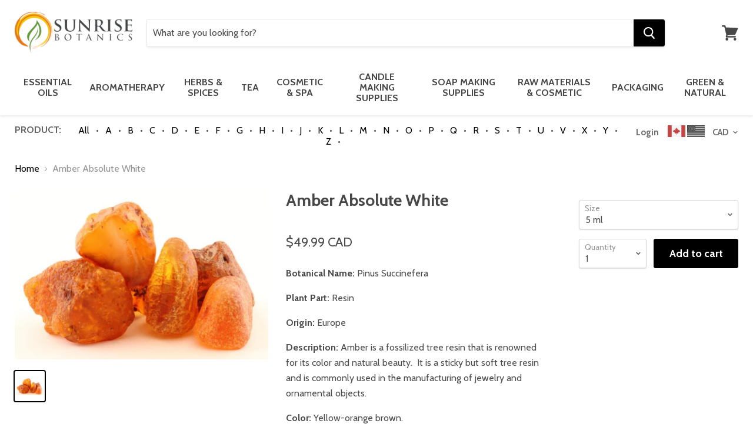

--- FILE ---
content_type: text/html; charset=utf-8
request_url: https://www.sunrisebotanics.com/products/amber-absolute
body_size: 48911
content:
<!doctype html>
<!--[if IE]><html class="no-js no-touch ie9" lang="en"><![endif]-->
<!--[if !IE]><!--><html class="no-js no-touch" lang="en"><!--<![endif]-->
  <head>
    <meta charset="utf-8">
    <meta http-equiv="x-ua-compatible" content="IE=edge">

    <title>Amber Absolute White — Sunrise Botanics</title>

    
      <meta name="description" content="Amber Absolute White ships to Canada, and USA. Buy 100% pure, natural and organic Aromatherapy Oils at Wholesale Prices from Sunrise Botanics.">
    

    
  <link rel="shortcut icon" href="//www.sunrisebotanics.com/cdn/shop/files/Sunrise_Logo_32x32.png?v=1613691238" type="image/png">


 
    <link rel="canonical" href="https://www.sunrisebotanics.com/products/amber-absolute">
    <meta name="viewport" content="width=device-width">

    
<meta property="og:site_name" content="Sunrise Botanics">
<meta property="og:url" content="https://www.sunrisebotanics.com/products/amber-absolute">
<meta property="og:title" content="Amber Absolute White">
<meta property="og:type" content="product">
<meta property="og:description" content="Amber Absolute White ships to Canada, and USA. Buy 100% pure, natural and organic Aromatherapy Oils at Wholesale Prices from Sunrise Botanics."><meta property="og:price:amount" content="49.99">
  <meta property="og:price:currency" content="CAD"><meta property="og:image" content="http://www.sunrisebotanics.com/cdn/shop/products/amber_205655df-ea7b-45e5-b243-b040cd95dca4_1024x1024.jpeg?v=1571264595">
<meta property="og:image:secure_url" content="https://www.sunrisebotanics.com/cdn/shop/products/amber_205655df-ea7b-45e5-b243-b040cd95dca4_1024x1024.jpeg?v=1571264595">



  <meta name="twitter:card" content="summary">

<meta name="twitter:title" content="Amber Absolute White">
<meta name="twitter:description" content="Amber Absolute White ships to Canada, and USA. Buy 100% pure, natural and organic Aromatherapy Oils at Wholesale Prices from Sunrise Botanics.">
<meta name="twitter:image" content="https://www.sunrisebotanics.com/cdn/shop/products/amber_205655df-ea7b-45e5-b243-b040cd95dca4_600x600.jpeg?v=1571264595">
    <meta name="twitter:image:width" content="600">
    <meta name="twitter:image:height" content="600">
<!-- change "index" into "Live" -->
    <script>window.performance && window.performance.mark && window.performance.mark('shopify.content_for_header.start');</script><meta name="google-site-verification" content="ZdUaQoVqkNIWVPHIZxtw7agm86sSRKYWroFAAL1v-kQ">
<meta id="shopify-digital-wallet" name="shopify-digital-wallet" content="/2752899/digital_wallets/dialog">
<meta name="shopify-checkout-api-token" content="09477ef7963bd6328fbff9ff6cdf144e">
<meta id="in-context-paypal-metadata" data-shop-id="2752899" data-venmo-supported="false" data-environment="production" data-locale="en_US" data-paypal-v4="true" data-currency="CAD">
<link rel="alternate" type="application/json+oembed" href="https://www.sunrisebotanics.com/products/amber-absolute.oembed">
<script async="async" src="/checkouts/internal/preloads.js?locale=en-CA"></script>
<link rel="preconnect" href="https://shop.app" crossorigin="anonymous">
<script async="async" src="https://shop.app/checkouts/internal/preloads.js?locale=en-CA&shop_id=2752899" crossorigin="anonymous"></script>
<script id="apple-pay-shop-capabilities" type="application/json">{"shopId":2752899,"countryCode":"CA","currencyCode":"CAD","merchantCapabilities":["supports3DS"],"merchantId":"gid:\/\/shopify\/Shop\/2752899","merchantName":"Sunrise Botanics","requiredBillingContactFields":["postalAddress","email","phone"],"requiredShippingContactFields":["postalAddress","email","phone"],"shippingType":"shipping","supportedNetworks":["visa","masterCard","amex","discover","interac","jcb"],"total":{"type":"pending","label":"Sunrise Botanics","amount":"1.00"},"shopifyPaymentsEnabled":true,"supportsSubscriptions":true}</script>
<script id="shopify-features" type="application/json">{"accessToken":"09477ef7963bd6328fbff9ff6cdf144e","betas":["rich-media-storefront-analytics"],"domain":"www.sunrisebotanics.com","predictiveSearch":true,"shopId":2752899,"locale":"en"}</script>
<script>var Shopify = Shopify || {};
Shopify.shop = "sunrisebotanics.myshopify.com";
Shopify.locale = "en";
Shopify.currency = {"active":"CAD","rate":"1.0"};
Shopify.country = "CA";
Shopify.theme = {"name":"Copy of Empire","id":160526827831,"schema_name":"Empire","schema_version":"2.4.4","theme_store_id":838,"role":"main"};
Shopify.theme.handle = "null";
Shopify.theme.style = {"id":null,"handle":null};
Shopify.cdnHost = "www.sunrisebotanics.com/cdn";
Shopify.routes = Shopify.routes || {};
Shopify.routes.root = "/";</script>
<script type="module">!function(o){(o.Shopify=o.Shopify||{}).modules=!0}(window);</script>
<script>!function(o){function n(){var o=[];function n(){o.push(Array.prototype.slice.apply(arguments))}return n.q=o,n}var t=o.Shopify=o.Shopify||{};t.loadFeatures=n(),t.autoloadFeatures=n()}(window);</script>
<script>
  window.ShopifyPay = window.ShopifyPay || {};
  window.ShopifyPay.apiHost = "shop.app\/pay";
  window.ShopifyPay.redirectState = null;
</script>
<script id="shop-js-analytics" type="application/json">{"pageType":"product"}</script>
<script defer="defer" async type="module" src="//www.sunrisebotanics.com/cdn/shopifycloud/shop-js/modules/v2/client.init-shop-cart-sync_BN7fPSNr.en.esm.js"></script>
<script defer="defer" async type="module" src="//www.sunrisebotanics.com/cdn/shopifycloud/shop-js/modules/v2/chunk.common_Cbph3Kss.esm.js"></script>
<script defer="defer" async type="module" src="//www.sunrisebotanics.com/cdn/shopifycloud/shop-js/modules/v2/chunk.modal_DKumMAJ1.esm.js"></script>
<script type="module">
  await import("//www.sunrisebotanics.com/cdn/shopifycloud/shop-js/modules/v2/client.init-shop-cart-sync_BN7fPSNr.en.esm.js");
await import("//www.sunrisebotanics.com/cdn/shopifycloud/shop-js/modules/v2/chunk.common_Cbph3Kss.esm.js");
await import("//www.sunrisebotanics.com/cdn/shopifycloud/shop-js/modules/v2/chunk.modal_DKumMAJ1.esm.js");

  window.Shopify.SignInWithShop?.initShopCartSync?.({"fedCMEnabled":true,"windoidEnabled":true});

</script>
<script>
  window.Shopify = window.Shopify || {};
  if (!window.Shopify.featureAssets) window.Shopify.featureAssets = {};
  window.Shopify.featureAssets['shop-js'] = {"shop-cart-sync":["modules/v2/client.shop-cart-sync_CJVUk8Jm.en.esm.js","modules/v2/chunk.common_Cbph3Kss.esm.js","modules/v2/chunk.modal_DKumMAJ1.esm.js"],"init-fed-cm":["modules/v2/client.init-fed-cm_7Fvt41F4.en.esm.js","modules/v2/chunk.common_Cbph3Kss.esm.js","modules/v2/chunk.modal_DKumMAJ1.esm.js"],"init-shop-email-lookup-coordinator":["modules/v2/client.init-shop-email-lookup-coordinator_Cc088_bR.en.esm.js","modules/v2/chunk.common_Cbph3Kss.esm.js","modules/v2/chunk.modal_DKumMAJ1.esm.js"],"init-windoid":["modules/v2/client.init-windoid_hPopwJRj.en.esm.js","modules/v2/chunk.common_Cbph3Kss.esm.js","modules/v2/chunk.modal_DKumMAJ1.esm.js"],"shop-button":["modules/v2/client.shop-button_B0jaPSNF.en.esm.js","modules/v2/chunk.common_Cbph3Kss.esm.js","modules/v2/chunk.modal_DKumMAJ1.esm.js"],"shop-cash-offers":["modules/v2/client.shop-cash-offers_DPIskqss.en.esm.js","modules/v2/chunk.common_Cbph3Kss.esm.js","modules/v2/chunk.modal_DKumMAJ1.esm.js"],"shop-toast-manager":["modules/v2/client.shop-toast-manager_CK7RT69O.en.esm.js","modules/v2/chunk.common_Cbph3Kss.esm.js","modules/v2/chunk.modal_DKumMAJ1.esm.js"],"init-shop-cart-sync":["modules/v2/client.init-shop-cart-sync_BN7fPSNr.en.esm.js","modules/v2/chunk.common_Cbph3Kss.esm.js","modules/v2/chunk.modal_DKumMAJ1.esm.js"],"init-customer-accounts-sign-up":["modules/v2/client.init-customer-accounts-sign-up_CfPf4CXf.en.esm.js","modules/v2/client.shop-login-button_DeIztwXF.en.esm.js","modules/v2/chunk.common_Cbph3Kss.esm.js","modules/v2/chunk.modal_DKumMAJ1.esm.js"],"pay-button":["modules/v2/client.pay-button_CgIwFSYN.en.esm.js","modules/v2/chunk.common_Cbph3Kss.esm.js","modules/v2/chunk.modal_DKumMAJ1.esm.js"],"init-customer-accounts":["modules/v2/client.init-customer-accounts_DQ3x16JI.en.esm.js","modules/v2/client.shop-login-button_DeIztwXF.en.esm.js","modules/v2/chunk.common_Cbph3Kss.esm.js","modules/v2/chunk.modal_DKumMAJ1.esm.js"],"avatar":["modules/v2/client.avatar_BTnouDA3.en.esm.js"],"init-shop-for-new-customer-accounts":["modules/v2/client.init-shop-for-new-customer-accounts_CsZy_esa.en.esm.js","modules/v2/client.shop-login-button_DeIztwXF.en.esm.js","modules/v2/chunk.common_Cbph3Kss.esm.js","modules/v2/chunk.modal_DKumMAJ1.esm.js"],"shop-follow-button":["modules/v2/client.shop-follow-button_BRMJjgGd.en.esm.js","modules/v2/chunk.common_Cbph3Kss.esm.js","modules/v2/chunk.modal_DKumMAJ1.esm.js"],"checkout-modal":["modules/v2/client.checkout-modal_B9Drz_yf.en.esm.js","modules/v2/chunk.common_Cbph3Kss.esm.js","modules/v2/chunk.modal_DKumMAJ1.esm.js"],"shop-login-button":["modules/v2/client.shop-login-button_DeIztwXF.en.esm.js","modules/v2/chunk.common_Cbph3Kss.esm.js","modules/v2/chunk.modal_DKumMAJ1.esm.js"],"lead-capture":["modules/v2/client.lead-capture_DXYzFM3R.en.esm.js","modules/v2/chunk.common_Cbph3Kss.esm.js","modules/v2/chunk.modal_DKumMAJ1.esm.js"],"shop-login":["modules/v2/client.shop-login_CA5pJqmO.en.esm.js","modules/v2/chunk.common_Cbph3Kss.esm.js","modules/v2/chunk.modal_DKumMAJ1.esm.js"],"payment-terms":["modules/v2/client.payment-terms_BxzfvcZJ.en.esm.js","modules/v2/chunk.common_Cbph3Kss.esm.js","modules/v2/chunk.modal_DKumMAJ1.esm.js"]};
</script>
<script id="__st">var __st={"a":2752899,"offset":-18000,"reqid":"a4e346eb-05b3-40c5-a323-817d91475111-1769935401","pageurl":"www.sunrisebotanics.com\/products\/amber-absolute","u":"6c1fc9a6929d","p":"product","rtyp":"product","rid":261713229};</script>
<script>window.ShopifyPaypalV4VisibilityTracking = true;</script>
<script id="captcha-bootstrap">!function(){'use strict';const t='contact',e='account',n='new_comment',o=[[t,t],['blogs',n],['comments',n],[t,'customer']],c=[[e,'customer_login'],[e,'guest_login'],[e,'recover_customer_password'],[e,'create_customer']],r=t=>t.map((([t,e])=>`form[action*='/${t}']:not([data-nocaptcha='true']) input[name='form_type'][value='${e}']`)).join(','),a=t=>()=>t?[...document.querySelectorAll(t)].map((t=>t.form)):[];function s(){const t=[...o],e=r(t);return a(e)}const i='password',u='form_key',d=['recaptcha-v3-token','g-recaptcha-response','h-captcha-response',i],f=()=>{try{return window.sessionStorage}catch{return}},m='__shopify_v',_=t=>t.elements[u];function p(t,e,n=!1){try{const o=window.sessionStorage,c=JSON.parse(o.getItem(e)),{data:r}=function(t){const{data:e,action:n}=t;return t[m]||n?{data:e,action:n}:{data:t,action:n}}(c);for(const[e,n]of Object.entries(r))t.elements[e]&&(t.elements[e].value=n);n&&o.removeItem(e)}catch(o){console.error('form repopulation failed',{error:o})}}const l='form_type',E='cptcha';function T(t){t.dataset[E]=!0}const w=window,h=w.document,L='Shopify',v='ce_forms',y='captcha';let A=!1;((t,e)=>{const n=(g='f06e6c50-85a8-45c8-87d0-21a2b65856fe',I='https://cdn.shopify.com/shopifycloud/storefront-forms-hcaptcha/ce_storefront_forms_captcha_hcaptcha.v1.5.2.iife.js',D={infoText:'Protected by hCaptcha',privacyText:'Privacy',termsText:'Terms'},(t,e,n)=>{const o=w[L][v],c=o.bindForm;if(c)return c(t,g,e,D).then(n);var r;o.q.push([[t,g,e,D],n]),r=I,A||(h.body.append(Object.assign(h.createElement('script'),{id:'captcha-provider',async:!0,src:r})),A=!0)});var g,I,D;w[L]=w[L]||{},w[L][v]=w[L][v]||{},w[L][v].q=[],w[L][y]=w[L][y]||{},w[L][y].protect=function(t,e){n(t,void 0,e),T(t)},Object.freeze(w[L][y]),function(t,e,n,w,h,L){const[v,y,A,g]=function(t,e,n){const i=e?o:[],u=t?c:[],d=[...i,...u],f=r(d),m=r(i),_=r(d.filter((([t,e])=>n.includes(e))));return[a(f),a(m),a(_),s()]}(w,h,L),I=t=>{const e=t.target;return e instanceof HTMLFormElement?e:e&&e.form},D=t=>v().includes(t);t.addEventListener('submit',(t=>{const e=I(t);if(!e)return;const n=D(e)&&!e.dataset.hcaptchaBound&&!e.dataset.recaptchaBound,o=_(e),c=g().includes(e)&&(!o||!o.value);(n||c)&&t.preventDefault(),c&&!n&&(function(t){try{if(!f())return;!function(t){const e=f();if(!e)return;const n=_(t);if(!n)return;const o=n.value;o&&e.removeItem(o)}(t);const e=Array.from(Array(32),(()=>Math.random().toString(36)[2])).join('');!function(t,e){_(t)||t.append(Object.assign(document.createElement('input'),{type:'hidden',name:u})),t.elements[u].value=e}(t,e),function(t,e){const n=f();if(!n)return;const o=[...t.querySelectorAll(`input[type='${i}']`)].map((({name:t})=>t)),c=[...d,...o],r={};for(const[a,s]of new FormData(t).entries())c.includes(a)||(r[a]=s);n.setItem(e,JSON.stringify({[m]:1,action:t.action,data:r}))}(t,e)}catch(e){console.error('failed to persist form',e)}}(e),e.submit())}));const S=(t,e)=>{t&&!t.dataset[E]&&(n(t,e.some((e=>e===t))),T(t))};for(const o of['focusin','change'])t.addEventListener(o,(t=>{const e=I(t);D(e)&&S(e,y())}));const B=e.get('form_key'),M=e.get(l),P=B&&M;t.addEventListener('DOMContentLoaded',(()=>{const t=y();if(P)for(const e of t)e.elements[l].value===M&&p(e,B);[...new Set([...A(),...v().filter((t=>'true'===t.dataset.shopifyCaptcha))])].forEach((e=>S(e,t)))}))}(h,new URLSearchParams(w.location.search),n,t,e,['guest_login'])})(!0,!0)}();</script>
<script integrity="sha256-4kQ18oKyAcykRKYeNunJcIwy7WH5gtpwJnB7kiuLZ1E=" data-source-attribution="shopify.loadfeatures" defer="defer" src="//www.sunrisebotanics.com/cdn/shopifycloud/storefront/assets/storefront/load_feature-a0a9edcb.js" crossorigin="anonymous"></script>
<script crossorigin="anonymous" defer="defer" src="//www.sunrisebotanics.com/cdn/shopifycloud/storefront/assets/shopify_pay/storefront-65b4c6d7.js?v=20250812"></script>
<script data-source-attribution="shopify.dynamic_checkout.dynamic.init">var Shopify=Shopify||{};Shopify.PaymentButton=Shopify.PaymentButton||{isStorefrontPortableWallets:!0,init:function(){window.Shopify.PaymentButton.init=function(){};var t=document.createElement("script");t.src="https://www.sunrisebotanics.com/cdn/shopifycloud/portable-wallets/latest/portable-wallets.en.js",t.type="module",document.head.appendChild(t)}};
</script>
<script data-source-attribution="shopify.dynamic_checkout.buyer_consent">
  function portableWalletsHideBuyerConsent(e){var t=document.getElementById("shopify-buyer-consent"),n=document.getElementById("shopify-subscription-policy-button");t&&n&&(t.classList.add("hidden"),t.setAttribute("aria-hidden","true"),n.removeEventListener("click",e))}function portableWalletsShowBuyerConsent(e){var t=document.getElementById("shopify-buyer-consent"),n=document.getElementById("shopify-subscription-policy-button");t&&n&&(t.classList.remove("hidden"),t.removeAttribute("aria-hidden"),n.addEventListener("click",e))}window.Shopify?.PaymentButton&&(window.Shopify.PaymentButton.hideBuyerConsent=portableWalletsHideBuyerConsent,window.Shopify.PaymentButton.showBuyerConsent=portableWalletsShowBuyerConsent);
</script>
<script data-source-attribution="shopify.dynamic_checkout.cart.bootstrap">document.addEventListener("DOMContentLoaded",(function(){function t(){return document.querySelector("shopify-accelerated-checkout-cart, shopify-accelerated-checkout")}if(t())Shopify.PaymentButton.init();else{new MutationObserver((function(e,n){t()&&(Shopify.PaymentButton.init(),n.disconnect())})).observe(document.body,{childList:!0,subtree:!0})}}));
</script>
<link id="shopify-accelerated-checkout-styles" rel="stylesheet" media="screen" href="https://www.sunrisebotanics.com/cdn/shopifycloud/portable-wallets/latest/accelerated-checkout-backwards-compat.css" crossorigin="anonymous">
<style id="shopify-accelerated-checkout-cart">
        #shopify-buyer-consent {
  margin-top: 1em;
  display: inline-block;
  width: 100%;
}

#shopify-buyer-consent.hidden {
  display: none;
}

#shopify-subscription-policy-button {
  background: none;
  border: none;
  padding: 0;
  text-decoration: underline;
  font-size: inherit;
  cursor: pointer;
}

#shopify-subscription-policy-button::before {
  box-shadow: none;
}

      </style>

<script>window.performance && window.performance.mark && window.performance.mark('shopify.content_for_header.end');</script>
<script>
      document.documentElement.className=document.documentElement.className.replace(/\bno-js\b/,'js');
      if(window.Shopify&&window.Shopify.designMode)document.documentElement.className+=' in-theme-editor';
      if(('ontouchstart' in window)||window.DocumentTouch&&document instanceof DocumentTouch)document.documentElement.className=document.documentElement.className.replace(/\bno-touch\b/,'has-touch');
    </script>
    <link href="//www.sunrisebotanics.com/cdn/shop/t/47/assets/fontawesome.css?v=135781325032728947751694787909" rel="stylesheet" type="text/css" media="all" />

        <link href="//fonts.googleapis.com/css?family=Cabin:400,400i,700,700i" rel="stylesheet" type="text/css" media="all" />


    <link href="//www.sunrisebotanics.com/cdn/shop/t/47/assets/theme.scss.css?v=78053401891893372871694787909" rel="stylesheet" type="text/css" media="all" />
    
    
    
<!-- Start of Judge.me Core -->
<link rel="dns-prefetch" href="https://cdn.judge.me/">
<script data-cfasync='false' class='jdgm-settings-script'>window.jdgmSettings={"pagination":5,"disable_web_reviews":false,"badge_no_review_text":"No reviews","badge_n_reviews_text":"{{ n }} review/reviews","hide_badge_preview_if_no_reviews":true,"badge_hide_text":false,"enforce_center_preview_badge":false,"widget_title":"Customer Reviews","widget_open_form_text":"Write a review","widget_close_form_text":"Cancel review","widget_refresh_page_text":"Refresh page","widget_summary_text":"Based on {{ number_of_reviews }} review/reviews","widget_no_review_text":"Be the first to write a review","widget_name_field_text":"Display name","widget_verified_name_field_text":"Verified Name (public)","widget_name_placeholder_text":"Display name","widget_required_field_error_text":"This field is required.","widget_email_field_text":"Email address","widget_verified_email_field_text":"Verified Email (private, can not be edited)","widget_email_placeholder_text":"Your email address","widget_email_field_error_text":"Please enter a valid email address.","widget_rating_field_text":"Rating","widget_review_title_field_text":"Review Title","widget_review_title_placeholder_text":"Give your review a title","widget_review_body_field_text":"Review content","widget_review_body_placeholder_text":"Start writing here...","widget_pictures_field_text":"Picture/Video (optional)","widget_submit_review_text":"Submit Review","widget_submit_verified_review_text":"Submit Verified Review","widget_submit_success_msg_with_auto_publish":"Thank you! Please refresh the page in a few moments to see your review. You can remove or edit your review by logging into \u003ca href='https://judge.me/login' target='_blank' rel='nofollow noopener'\u003eJudge.me\u003c/a\u003e","widget_submit_success_msg_no_auto_publish":"Thank you! Your review will be published as soon as it is approved by the shop admin. You can remove or edit your review by logging into \u003ca href='https://judge.me/login' target='_blank' rel='nofollow noopener'\u003eJudge.me\u003c/a\u003e","widget_show_default_reviews_out_of_total_text":"Showing {{ n_reviews_shown }} out of {{ n_reviews }} reviews.","widget_show_all_link_text":"Show all","widget_show_less_link_text":"Show less","widget_author_said_text":"{{ reviewer_name }} said:","widget_days_text":"{{ n }} days ago","widget_weeks_text":"{{ n }} week/weeks ago","widget_months_text":"{{ n }} month/months ago","widget_years_text":"{{ n }} year/years ago","widget_yesterday_text":"Yesterday","widget_today_text":"Today","widget_replied_text":"\u003e\u003e {{ shop_name }} replied:","widget_read_more_text":"Read more","widget_reviewer_name_as_initial":"","widget_rating_filter_color":"#fbcd0a","widget_rating_filter_see_all_text":"See all reviews","widget_sorting_most_recent_text":"Most Recent","widget_sorting_highest_rating_text":"Highest Rating","widget_sorting_lowest_rating_text":"Lowest Rating","widget_sorting_with_pictures_text":"Only Pictures","widget_sorting_most_helpful_text":"Most Helpful","widget_open_question_form_text":"Ask a question","widget_reviews_subtab_text":"Reviews","widget_questions_subtab_text":"Questions","widget_question_label_text":"Question","widget_answer_label_text":"Answer","widget_question_placeholder_text":"Write your question here","widget_submit_question_text":"Submit Question","widget_question_submit_success_text":"Thank you for your question! We will notify you once it gets answered.","verified_badge_text":"Verified","verified_badge_bg_color":"","verified_badge_text_color":"","verified_badge_placement":"left-of-reviewer-name","widget_review_max_height":"","widget_hide_border":false,"widget_social_share":false,"widget_thumb":false,"widget_review_location_show":false,"widget_location_format":"","all_reviews_include_out_of_store_products":true,"all_reviews_out_of_store_text":"(out of store)","all_reviews_pagination":100,"all_reviews_product_name_prefix_text":"about","enable_review_pictures":false,"enable_question_anwser":false,"widget_theme":"default","review_date_format":"mm/dd/yyyy","default_sort_method":"most-recent","widget_product_reviews_subtab_text":"Product Reviews","widget_shop_reviews_subtab_text":"Shop Reviews","widget_other_products_reviews_text":"Reviews for other products","widget_store_reviews_subtab_text":"Store reviews","widget_no_store_reviews_text":"This store hasn't received any reviews yet","widget_web_restriction_product_reviews_text":"This product hasn't received any reviews yet","widget_no_items_text":"No items found","widget_show_more_text":"Show more","widget_write_a_store_review_text":"Write a Store Review","widget_other_languages_heading":"Reviews in Other Languages","widget_translate_review_text":"Translate review to {{ language }}","widget_translating_review_text":"Translating...","widget_show_original_translation_text":"Show original ({{ language }})","widget_translate_review_failed_text":"Review couldn't be translated.","widget_translate_review_retry_text":"Retry","widget_translate_review_try_again_later_text":"Try again later","show_product_url_for_grouped_product":false,"widget_sorting_pictures_first_text":"Pictures First","show_pictures_on_all_rev_page_mobile":false,"show_pictures_on_all_rev_page_desktop":false,"floating_tab_hide_mobile_install_preference":false,"floating_tab_button_name":"★ Reviews","floating_tab_title":"Let customers speak for us","floating_tab_button_color":"","floating_tab_button_background_color":"","floating_tab_url":"","floating_tab_url_enabled":false,"floating_tab_tab_style":"text","all_reviews_text_badge_text":"Customers rate us {{ shop.metafields.judgeme.all_reviews_rating | round: 1 }}/5 based on {{ shop.metafields.judgeme.all_reviews_count }} reviews.","all_reviews_text_badge_text_branded_style":"{{ shop.metafields.judgeme.all_reviews_rating | round: 1 }} out of 5 stars based on {{ shop.metafields.judgeme.all_reviews_count }} reviews","is_all_reviews_text_badge_a_link":false,"show_stars_for_all_reviews_text_badge":false,"all_reviews_text_badge_url":"","all_reviews_text_style":"text","all_reviews_text_color_style":"judgeme_brand_color","all_reviews_text_color":"#108474","all_reviews_text_show_jm_brand":true,"featured_carousel_show_header":true,"featured_carousel_title":"Let customers speak for us","testimonials_carousel_title":"Customers are saying","videos_carousel_title":"Real customer stories","cards_carousel_title":"Customers are saying","featured_carousel_count_text":"from {{ n }} reviews","featured_carousel_add_link_to_all_reviews_page":false,"featured_carousel_url":"","featured_carousel_show_images":true,"featured_carousel_autoslide_interval":5,"featured_carousel_arrows_on_the_sides":false,"featured_carousel_height":250,"featured_carousel_width":80,"featured_carousel_image_size":0,"featured_carousel_image_height":250,"featured_carousel_arrow_color":"#eeeeee","verified_count_badge_style":"vintage","verified_count_badge_orientation":"horizontal","verified_count_badge_color_style":"judgeme_brand_color","verified_count_badge_color":"#108474","is_verified_count_badge_a_link":false,"verified_count_badge_url":"","verified_count_badge_show_jm_brand":true,"widget_rating_preset_default":5,"widget_first_sub_tab":"product-reviews","widget_show_histogram":true,"widget_histogram_use_custom_color":false,"widget_pagination_use_custom_color":false,"widget_star_use_custom_color":false,"widget_verified_badge_use_custom_color":false,"widget_write_review_use_custom_color":false,"picture_reminder_submit_button":"Upload Pictures","enable_review_videos":false,"mute_video_by_default":false,"widget_sorting_videos_first_text":"Videos First","widget_review_pending_text":"Pending","featured_carousel_items_for_large_screen":3,"social_share_options_order":"Facebook,Twitter","remove_microdata_snippet":true,"disable_json_ld":false,"enable_json_ld_products":false,"preview_badge_show_question_text":false,"preview_badge_no_question_text":"No questions","preview_badge_n_question_text":"{{ number_of_questions }} question/questions","qa_badge_show_icon":false,"qa_badge_position":"same-row","remove_judgeme_branding":false,"widget_add_search_bar":false,"widget_search_bar_placeholder":"Search","widget_sorting_verified_only_text":"Verified only","featured_carousel_theme":"default","featured_carousel_show_rating":true,"featured_carousel_show_title":true,"featured_carousel_show_body":true,"featured_carousel_show_date":false,"featured_carousel_show_reviewer":true,"featured_carousel_show_product":false,"featured_carousel_header_background_color":"#108474","featured_carousel_header_text_color":"#ffffff","featured_carousel_name_product_separator":"reviewed","featured_carousel_full_star_background":"#108474","featured_carousel_empty_star_background":"#dadada","featured_carousel_vertical_theme_background":"#f9fafb","featured_carousel_verified_badge_enable":false,"featured_carousel_verified_badge_color":"#108474","featured_carousel_border_style":"round","featured_carousel_review_line_length_limit":3,"featured_carousel_more_reviews_button_text":"Read more reviews","featured_carousel_view_product_button_text":"View product","all_reviews_page_load_reviews_on":"scroll","all_reviews_page_load_more_text":"Load More Reviews","disable_fb_tab_reviews":false,"enable_ajax_cdn_cache":false,"widget_public_name_text":"displayed publicly like","default_reviewer_name":"John Smith","default_reviewer_name_has_non_latin":true,"widget_reviewer_anonymous":"Anonymous","medals_widget_title":"Judge.me Review Medals","medals_widget_background_color":"#f9fafb","medals_widget_position":"footer_all_pages","medals_widget_border_color":"#f9fafb","medals_widget_verified_text_position":"left","medals_widget_use_monochromatic_version":false,"medals_widget_elements_color":"#108474","show_reviewer_avatar":true,"widget_invalid_yt_video_url_error_text":"Not a YouTube video URL","widget_max_length_field_error_text":"Please enter no more than {0} characters.","widget_show_country_flag":false,"widget_show_collected_via_shop_app":true,"widget_verified_by_shop_badge_style":"light","widget_verified_by_shop_text":"Verified by Shop","widget_show_photo_gallery":false,"widget_load_with_code_splitting":true,"widget_ugc_install_preference":false,"widget_ugc_title":"Made by us, Shared by you","widget_ugc_subtitle":"Tag us to see your picture featured in our page","widget_ugc_arrows_color":"#ffffff","widget_ugc_primary_button_text":"Buy Now","widget_ugc_primary_button_background_color":"#108474","widget_ugc_primary_button_text_color":"#ffffff","widget_ugc_primary_button_border_width":"0","widget_ugc_primary_button_border_style":"none","widget_ugc_primary_button_border_color":"#108474","widget_ugc_primary_button_border_radius":"25","widget_ugc_secondary_button_text":"Load More","widget_ugc_secondary_button_background_color":"#ffffff","widget_ugc_secondary_button_text_color":"#108474","widget_ugc_secondary_button_border_width":"2","widget_ugc_secondary_button_border_style":"solid","widget_ugc_secondary_button_border_color":"#108474","widget_ugc_secondary_button_border_radius":"25","widget_ugc_reviews_button_text":"View Reviews","widget_ugc_reviews_button_background_color":"#ffffff","widget_ugc_reviews_button_text_color":"#108474","widget_ugc_reviews_button_border_width":"2","widget_ugc_reviews_button_border_style":"solid","widget_ugc_reviews_button_border_color":"#108474","widget_ugc_reviews_button_border_radius":"25","widget_ugc_reviews_button_link_to":"judgeme-reviews-page","widget_ugc_show_post_date":true,"widget_ugc_max_width":"800","widget_rating_metafield_value_type":true,"widget_primary_color":"#108474","widget_enable_secondary_color":false,"widget_secondary_color":"#edf5f5","widget_summary_average_rating_text":"{{ average_rating }} out of 5","widget_media_grid_title":"Customer photos \u0026 videos","widget_media_grid_see_more_text":"See more","widget_round_style":false,"widget_show_product_medals":true,"widget_verified_by_judgeme_text":"Verified by Judge.me","widget_show_store_medals":true,"widget_verified_by_judgeme_text_in_store_medals":"Verified by Judge.me","widget_media_field_exceed_quantity_message":"Sorry, we can only accept {{ max_media }} for one review.","widget_media_field_exceed_limit_message":"{{ file_name }} is too large, please select a {{ media_type }} less than {{ size_limit }}MB.","widget_review_submitted_text":"Review Submitted!","widget_question_submitted_text":"Question Submitted!","widget_close_form_text_question":"Cancel","widget_write_your_answer_here_text":"Write your answer here","widget_enabled_branded_link":true,"widget_show_collected_by_judgeme":false,"widget_reviewer_name_color":"","widget_write_review_text_color":"","widget_write_review_bg_color":"","widget_collected_by_judgeme_text":"collected by Judge.me","widget_pagination_type":"standard","widget_load_more_text":"Load More","widget_load_more_color":"#108474","widget_full_review_text":"Full Review","widget_read_more_reviews_text":"Read More Reviews","widget_read_questions_text":"Read Questions","widget_questions_and_answers_text":"Questions \u0026 Answers","widget_verified_by_text":"Verified by","widget_verified_text":"Verified","widget_number_of_reviews_text":"{{ number_of_reviews }} reviews","widget_back_button_text":"Back","widget_next_button_text":"Next","widget_custom_forms_filter_button":"Filters","custom_forms_style":"vertical","widget_show_review_information":false,"how_reviews_are_collected":"How reviews are collected?","widget_show_review_keywords":false,"widget_gdpr_statement":"How we use your data: We'll only contact you about the review you left, and only if necessary. By submitting your review, you agree to Judge.me's \u003ca href='https://judge.me/terms' target='_blank' rel='nofollow noopener'\u003eterms\u003c/a\u003e, \u003ca href='https://judge.me/privacy' target='_blank' rel='nofollow noopener'\u003eprivacy\u003c/a\u003e and \u003ca href='https://judge.me/content-policy' target='_blank' rel='nofollow noopener'\u003econtent\u003c/a\u003e policies.","widget_multilingual_sorting_enabled":false,"widget_translate_review_content_enabled":false,"widget_translate_review_content_method":"manual","popup_widget_review_selection":"automatically_with_pictures","popup_widget_round_border_style":true,"popup_widget_show_title":true,"popup_widget_show_body":true,"popup_widget_show_reviewer":false,"popup_widget_show_product":true,"popup_widget_show_pictures":true,"popup_widget_use_review_picture":true,"popup_widget_show_on_home_page":true,"popup_widget_show_on_product_page":true,"popup_widget_show_on_collection_page":true,"popup_widget_show_on_cart_page":true,"popup_widget_position":"bottom_left","popup_widget_first_review_delay":5,"popup_widget_duration":5,"popup_widget_interval":5,"popup_widget_review_count":5,"popup_widget_hide_on_mobile":true,"review_snippet_widget_round_border_style":true,"review_snippet_widget_card_color":"#FFFFFF","review_snippet_widget_slider_arrows_background_color":"#FFFFFF","review_snippet_widget_slider_arrows_color":"#000000","review_snippet_widget_star_color":"#108474","show_product_variant":false,"all_reviews_product_variant_label_text":"Variant: ","widget_show_verified_branding":false,"widget_ai_summary_title":"Customers say","widget_ai_summary_disclaimer":"AI-powered review summary based on recent customer reviews","widget_show_ai_summary":false,"widget_show_ai_summary_bg":false,"widget_show_review_title_input":true,"redirect_reviewers_invited_via_email":"review_widget","request_store_review_after_product_review":false,"request_review_other_products_in_order":false,"review_form_color_scheme":"default","review_form_corner_style":"square","review_form_star_color":{},"review_form_text_color":"#333333","review_form_background_color":"#ffffff","review_form_field_background_color":"#fafafa","review_form_button_color":{},"review_form_button_text_color":"#ffffff","review_form_modal_overlay_color":"#000000","review_content_screen_title_text":"How would you rate this product?","review_content_introduction_text":"We would love it if you would share a bit about your experience.","store_review_form_title_text":"How would you rate this store?","store_review_form_introduction_text":"We would love it if you would share a bit about your experience.","show_review_guidance_text":true,"one_star_review_guidance_text":"Poor","five_star_review_guidance_text":"Great","customer_information_screen_title_text":"About you","customer_information_introduction_text":"Please tell us more about you.","custom_questions_screen_title_text":"Your experience in more detail","custom_questions_introduction_text":"Here are a few questions to help us understand more about your experience.","review_submitted_screen_title_text":"Thanks for your review!","review_submitted_screen_thank_you_text":"We are processing it and it will appear on the store soon.","review_submitted_screen_email_verification_text":"Please confirm your email by clicking the link we just sent you. This helps us keep reviews authentic.","review_submitted_request_store_review_text":"Would you like to share your experience of shopping with us?","review_submitted_review_other_products_text":"Would you like to review these products?","store_review_screen_title_text":"Would you like to share your experience of shopping with us?","store_review_introduction_text":"We value your feedback and use it to improve. Please share any thoughts or suggestions you have.","reviewer_media_screen_title_picture_text":"Share a picture","reviewer_media_introduction_picture_text":"Upload a photo to support your review.","reviewer_media_screen_title_video_text":"Share a video","reviewer_media_introduction_video_text":"Upload a video to support your review.","reviewer_media_screen_title_picture_or_video_text":"Share a picture or video","reviewer_media_introduction_picture_or_video_text":"Upload a photo or video to support your review.","reviewer_media_youtube_url_text":"Paste your Youtube URL here","advanced_settings_next_step_button_text":"Next","advanced_settings_close_review_button_text":"Close","modal_write_review_flow":false,"write_review_flow_required_text":"Required","write_review_flow_privacy_message_text":"We respect your privacy.","write_review_flow_anonymous_text":"Post review as anonymous","write_review_flow_visibility_text":"This won't be visible to other customers.","write_review_flow_multiple_selection_help_text":"Select as many as you like","write_review_flow_single_selection_help_text":"Select one option","write_review_flow_required_field_error_text":"This field is required","write_review_flow_invalid_email_error_text":"Please enter a valid email address","write_review_flow_max_length_error_text":"Max. {{ max_length }} characters.","write_review_flow_media_upload_text":"\u003cb\u003eClick to upload\u003c/b\u003e or drag and drop","write_review_flow_gdpr_statement":"We'll only contact you about your review if necessary. By submitting your review, you agree to our \u003ca href='https://judge.me/terms' target='_blank' rel='nofollow noopener'\u003eterms and conditions\u003c/a\u003e and \u003ca href='https://judge.me/privacy' target='_blank' rel='nofollow noopener'\u003eprivacy policy\u003c/a\u003e.","rating_only_reviews_enabled":false,"show_negative_reviews_help_screen":false,"new_review_flow_help_screen_rating_threshold":3,"negative_review_resolution_screen_title_text":"Tell us more","negative_review_resolution_text":"Your experience matters to us. If there were issues with your purchase, we're here to help. Feel free to reach out to us, we'd love the opportunity to make things right.","negative_review_resolution_button_text":"Contact us","negative_review_resolution_proceed_with_review_text":"Leave a review","negative_review_resolution_subject":"Issue with purchase from {{ shop_name }}.{{ order_name }}","preview_badge_collection_page_install_status":false,"widget_review_custom_css":"","preview_badge_custom_css":"","preview_badge_stars_count":"5-stars","featured_carousel_custom_css":"","floating_tab_custom_css":"","all_reviews_widget_custom_css":"","medals_widget_custom_css":"","verified_badge_custom_css":"","all_reviews_text_custom_css":"","transparency_badges_collected_via_store_invite":false,"transparency_badges_from_another_provider":false,"transparency_badges_collected_from_store_visitor":false,"transparency_badges_collected_by_verified_review_provider":false,"transparency_badges_earned_reward":false,"transparency_badges_collected_via_store_invite_text":"Review collected via store invitation","transparency_badges_from_another_provider_text":"Review collected from another provider","transparency_badges_collected_from_store_visitor_text":"Review collected from a store visitor","transparency_badges_written_in_google_text":"Review written in Google","transparency_badges_written_in_etsy_text":"Review written in Etsy","transparency_badges_written_in_shop_app_text":"Review written in Shop App","transparency_badges_earned_reward_text":"Review earned a reward for future purchase","product_review_widget_per_page":10,"widget_store_review_label_text":"Review about the store","checkout_comment_extension_title_on_product_page":"Customer Comments","checkout_comment_extension_num_latest_comment_show":5,"checkout_comment_extension_format":"name_and_timestamp","checkout_comment_customer_name":"last_initial","checkout_comment_comment_notification":true,"preview_badge_collection_page_install_preference":false,"preview_badge_home_page_install_preference":false,"preview_badge_product_page_install_preference":false,"review_widget_install_preference":"","review_carousel_install_preference":false,"floating_reviews_tab_install_preference":"none","verified_reviews_count_badge_install_preference":false,"all_reviews_text_install_preference":false,"review_widget_best_location":false,"judgeme_medals_install_preference":false,"review_widget_revamp_enabled":false,"review_widget_qna_enabled":false,"review_widget_header_theme":"minimal","review_widget_widget_title_enabled":true,"review_widget_header_text_size":"medium","review_widget_header_text_weight":"regular","review_widget_average_rating_style":"compact","review_widget_bar_chart_enabled":true,"review_widget_bar_chart_type":"numbers","review_widget_bar_chart_style":"standard","review_widget_expanded_media_gallery_enabled":false,"review_widget_reviews_section_theme":"standard","review_widget_image_style":"thumbnails","review_widget_review_image_ratio":"square","review_widget_stars_size":"medium","review_widget_verified_badge":"standard_text","review_widget_review_title_text_size":"medium","review_widget_review_text_size":"medium","review_widget_review_text_length":"medium","review_widget_number_of_columns_desktop":3,"review_widget_carousel_transition_speed":5,"review_widget_custom_questions_answers_display":"always","review_widget_button_text_color":"#FFFFFF","review_widget_text_color":"#000000","review_widget_lighter_text_color":"#7B7B7B","review_widget_corner_styling":"soft","review_widget_review_word_singular":"review","review_widget_review_word_plural":"reviews","review_widget_voting_label":"Helpful?","review_widget_shop_reply_label":"Reply from {{ shop_name }}:","review_widget_filters_title":"Filters","qna_widget_question_word_singular":"Question","qna_widget_question_word_plural":"Questions","qna_widget_answer_reply_label":"Answer from {{ answerer_name }}:","qna_content_screen_title_text":"Ask a question about this product","qna_widget_question_required_field_error_text":"Please enter your question.","qna_widget_flow_gdpr_statement":"We'll only contact you about your question if necessary. By submitting your question, you agree to our \u003ca href='https://judge.me/terms' target='_blank' rel='nofollow noopener'\u003eterms and conditions\u003c/a\u003e and \u003ca href='https://judge.me/privacy' target='_blank' rel='nofollow noopener'\u003eprivacy policy\u003c/a\u003e.","qna_widget_question_submitted_text":"Thanks for your question!","qna_widget_close_form_text_question":"Close","qna_widget_question_submit_success_text":"We’ll notify you by email when your question is answered.","all_reviews_widget_v2025_enabled":false,"all_reviews_widget_v2025_header_theme":"default","all_reviews_widget_v2025_widget_title_enabled":true,"all_reviews_widget_v2025_header_text_size":"medium","all_reviews_widget_v2025_header_text_weight":"regular","all_reviews_widget_v2025_average_rating_style":"compact","all_reviews_widget_v2025_bar_chart_enabled":true,"all_reviews_widget_v2025_bar_chart_type":"numbers","all_reviews_widget_v2025_bar_chart_style":"standard","all_reviews_widget_v2025_expanded_media_gallery_enabled":false,"all_reviews_widget_v2025_show_store_medals":true,"all_reviews_widget_v2025_show_photo_gallery":true,"all_reviews_widget_v2025_show_review_keywords":false,"all_reviews_widget_v2025_show_ai_summary":false,"all_reviews_widget_v2025_show_ai_summary_bg":false,"all_reviews_widget_v2025_add_search_bar":false,"all_reviews_widget_v2025_default_sort_method":"most-recent","all_reviews_widget_v2025_reviews_per_page":10,"all_reviews_widget_v2025_reviews_section_theme":"default","all_reviews_widget_v2025_image_style":"thumbnails","all_reviews_widget_v2025_review_image_ratio":"square","all_reviews_widget_v2025_stars_size":"medium","all_reviews_widget_v2025_verified_badge":"bold_badge","all_reviews_widget_v2025_review_title_text_size":"medium","all_reviews_widget_v2025_review_text_size":"medium","all_reviews_widget_v2025_review_text_length":"medium","all_reviews_widget_v2025_number_of_columns_desktop":3,"all_reviews_widget_v2025_carousel_transition_speed":5,"all_reviews_widget_v2025_custom_questions_answers_display":"always","all_reviews_widget_v2025_show_product_variant":false,"all_reviews_widget_v2025_show_reviewer_avatar":true,"all_reviews_widget_v2025_reviewer_name_as_initial":"","all_reviews_widget_v2025_review_location_show":false,"all_reviews_widget_v2025_location_format":"","all_reviews_widget_v2025_show_country_flag":false,"all_reviews_widget_v2025_verified_by_shop_badge_style":"light","all_reviews_widget_v2025_social_share":false,"all_reviews_widget_v2025_social_share_options_order":"Facebook,Twitter,LinkedIn,Pinterest","all_reviews_widget_v2025_pagination_type":"standard","all_reviews_widget_v2025_button_text_color":"#FFFFFF","all_reviews_widget_v2025_text_color":"#000000","all_reviews_widget_v2025_lighter_text_color":"#7B7B7B","all_reviews_widget_v2025_corner_styling":"soft","all_reviews_widget_v2025_title":"Customer reviews","all_reviews_widget_v2025_ai_summary_title":"Customers say about this store","all_reviews_widget_v2025_no_review_text":"Be the first to write a review","platform":"shopify","branding_url":"https://app.judge.me/reviews/stores/www.sunrisebotanics.com","branding_text":"Powered by Judge.me","locale":"en","reply_name":"Sunrise Botanics","widget_version":"2.1","footer":true,"autopublish":true,"review_dates":true,"enable_custom_form":false,"shop_use_review_site":true,"shop_locale":"en","enable_multi_locales_translations":false,"show_review_title_input":true,"review_verification_email_status":"always","can_be_branded":true,"reply_name_text":"Sunrise Botanics"};</script> <style class='jdgm-settings-style'>.jdgm-xx{left:0}.jdgm-histogram .jdgm-histogram__bar-content{background:#fbcd0a}.jdgm-histogram .jdgm-histogram__bar:after{background:#fbcd0a}.jdgm-prev-badge[data-average-rating='0.00']{display:none !important}.jdgm-author-all-initials{display:none !important}.jdgm-author-last-initial{display:none !important}.jdgm-rev-widg__title{visibility:hidden}.jdgm-rev-widg__summary-text{visibility:hidden}.jdgm-prev-badge__text{visibility:hidden}.jdgm-rev__replier:before{content:'Sunrise Botanics'}.jdgm-rev__prod-link-prefix:before{content:'about'}.jdgm-rev__variant-label:before{content:'Variant: '}.jdgm-rev__out-of-store-text:before{content:'(out of store)'}@media only screen and (min-width: 768px){.jdgm-rev__pics .jdgm-rev_all-rev-page-picture-separator,.jdgm-rev__pics .jdgm-rev__product-picture{display:none}}@media only screen and (max-width: 768px){.jdgm-rev__pics .jdgm-rev_all-rev-page-picture-separator,.jdgm-rev__pics .jdgm-rev__product-picture{display:none}}.jdgm-preview-badge[data-template="product"]{display:none !important}.jdgm-preview-badge[data-template="collection"]{display:none !important}.jdgm-preview-badge[data-template="index"]{display:none !important}.jdgm-review-widget[data-from-snippet="true"]{display:none !important}.jdgm-verified-count-badget[data-from-snippet="true"]{display:none !important}.jdgm-carousel-wrapper[data-from-snippet="true"]{display:none !important}.jdgm-all-reviews-text[data-from-snippet="true"]{display:none !important}.jdgm-medals-section[data-from-snippet="true"]{display:none !important}.jdgm-ugc-media-wrapper[data-from-snippet="true"]{display:none !important}.jdgm-rev__transparency-badge[data-badge-type="review_collected_via_store_invitation"]{display:none !important}.jdgm-rev__transparency-badge[data-badge-type="review_collected_from_another_provider"]{display:none !important}.jdgm-rev__transparency-badge[data-badge-type="review_collected_from_store_visitor"]{display:none !important}.jdgm-rev__transparency-badge[data-badge-type="review_written_in_etsy"]{display:none !important}.jdgm-rev__transparency-badge[data-badge-type="review_written_in_google_business"]{display:none !important}.jdgm-rev__transparency-badge[data-badge-type="review_written_in_shop_app"]{display:none !important}.jdgm-rev__transparency-badge[data-badge-type="review_earned_for_future_purchase"]{display:none !important}
</style> <style class='jdgm-settings-style'></style>

  
  
  
  <style class='jdgm-miracle-styles'>
  @-webkit-keyframes jdgm-spin{0%{-webkit-transform:rotate(0deg);-ms-transform:rotate(0deg);transform:rotate(0deg)}100%{-webkit-transform:rotate(359deg);-ms-transform:rotate(359deg);transform:rotate(359deg)}}@keyframes jdgm-spin{0%{-webkit-transform:rotate(0deg);-ms-transform:rotate(0deg);transform:rotate(0deg)}100%{-webkit-transform:rotate(359deg);-ms-transform:rotate(359deg);transform:rotate(359deg)}}@font-face{font-family:'JudgemeStar';src:url("[data-uri]") format("woff");font-weight:normal;font-style:normal}.jdgm-star{font-family:'JudgemeStar';display:inline !important;text-decoration:none !important;padding:0 4px 0 0 !important;margin:0 !important;font-weight:bold;opacity:1;-webkit-font-smoothing:antialiased;-moz-osx-font-smoothing:grayscale}.jdgm-star:hover{opacity:1}.jdgm-star:last-of-type{padding:0 !important}.jdgm-star.jdgm--on:before{content:"\e000"}.jdgm-star.jdgm--off:before{content:"\e001"}.jdgm-star.jdgm--half:before{content:"\e002"}.jdgm-widget *{margin:0;line-height:1.4;-webkit-box-sizing:border-box;-moz-box-sizing:border-box;box-sizing:border-box;-webkit-overflow-scrolling:touch}.jdgm-hidden{display:none !important;visibility:hidden !important}.jdgm-temp-hidden{display:none}.jdgm-spinner{width:40px;height:40px;margin:auto;border-radius:50%;border-top:2px solid #eee;border-right:2px solid #eee;border-bottom:2px solid #eee;border-left:2px solid #ccc;-webkit-animation:jdgm-spin 0.8s infinite linear;animation:jdgm-spin 0.8s infinite linear}.jdgm-prev-badge{display:block !important}

</style>


  
  
   


<script data-cfasync='false' class='jdgm-script'>
!function(e){window.jdgm=window.jdgm||{},jdgm.CDN_HOST="https://cdn.judge.me/",
jdgm.docReady=function(d){(e.attachEvent?"complete"===e.readyState:"loading"!==e.readyState)?
setTimeout(d,0):e.addEventListener("DOMContentLoaded",d)},jdgm.loadCSS=function(d,t,o,s){
!o&&jdgm.loadCSS.requestedUrls.indexOf(d)>=0||(jdgm.loadCSS.requestedUrls.push(d),
(s=e.createElement("link")).rel="stylesheet",s.class="jdgm-stylesheet",s.media="nope!",
s.href=d,s.onload=function(){this.media="all",t&&setTimeout(t)},e.body.appendChild(s))},
jdgm.loadCSS.requestedUrls=[],jdgm.docReady(function(){(window.jdgmLoadCSS||e.querySelectorAll(
".jdgm-widget, .jdgm-all-reviews-page").length>0)&&(jdgmSettings.widget_load_with_code_splitting?
parseFloat(jdgmSettings.widget_version)>=3?jdgm.loadCSS(jdgm.CDN_HOST+"widget_v3/base.css"):
jdgm.loadCSS(jdgm.CDN_HOST+"widget/base.css"):jdgm.loadCSS(jdgm.CDN_HOST+"shopify_v2.css"))})}(document);
</script>
<script async data-cfasync="false" type="text/javascript" src="https://cdn.judge.me/loader.js"></script>

<noscript><link rel="stylesheet" type="text/css" media="all" href="https://cdn.judge.me/shopify_v2.css"></noscript>
<!-- End of Judge.me Core -->


<link href="https://monorail-edge.shopifysvc.com" rel="dns-prefetch">
<script>(function(){if ("sendBeacon" in navigator && "performance" in window) {try {var session_token_from_headers = performance.getEntriesByType('navigation')[0].serverTiming.find(x => x.name == '_s').description;} catch {var session_token_from_headers = undefined;}var session_cookie_matches = document.cookie.match(/_shopify_s=([^;]*)/);var session_token_from_cookie = session_cookie_matches && session_cookie_matches.length === 2 ? session_cookie_matches[1] : "";var session_token = session_token_from_headers || session_token_from_cookie || "";function handle_abandonment_event(e) {var entries = performance.getEntries().filter(function(entry) {return /monorail-edge.shopifysvc.com/.test(entry.name);});if (!window.abandonment_tracked && entries.length === 0) {window.abandonment_tracked = true;var currentMs = Date.now();var navigation_start = performance.timing.navigationStart;var payload = {shop_id: 2752899,url: window.location.href,navigation_start,duration: currentMs - navigation_start,session_token,page_type: "product"};window.navigator.sendBeacon("https://monorail-edge.shopifysvc.com/v1/produce", JSON.stringify({schema_id: "online_store_buyer_site_abandonment/1.1",payload: payload,metadata: {event_created_at_ms: currentMs,event_sent_at_ms: currentMs}}));}}window.addEventListener('pagehide', handle_abandonment_event);}}());</script>
<script id="web-pixels-manager-setup">(function e(e,d,r,n,o){if(void 0===o&&(o={}),!Boolean(null===(a=null===(i=window.Shopify)||void 0===i?void 0:i.analytics)||void 0===a?void 0:a.replayQueue)){var i,a;window.Shopify=window.Shopify||{};var t=window.Shopify;t.analytics=t.analytics||{};var s=t.analytics;s.replayQueue=[],s.publish=function(e,d,r){return s.replayQueue.push([e,d,r]),!0};try{self.performance.mark("wpm:start")}catch(e){}var l=function(){var e={modern:/Edge?\/(1{2}[4-9]|1[2-9]\d|[2-9]\d{2}|\d{4,})\.\d+(\.\d+|)|Firefox\/(1{2}[4-9]|1[2-9]\d|[2-9]\d{2}|\d{4,})\.\d+(\.\d+|)|Chrom(ium|e)\/(9{2}|\d{3,})\.\d+(\.\d+|)|(Maci|X1{2}).+ Version\/(15\.\d+|(1[6-9]|[2-9]\d|\d{3,})\.\d+)([,.]\d+|)( \(\w+\)|)( Mobile\/\w+|) Safari\/|Chrome.+OPR\/(9{2}|\d{3,})\.\d+\.\d+|(CPU[ +]OS|iPhone[ +]OS|CPU[ +]iPhone|CPU IPhone OS|CPU iPad OS)[ +]+(15[._]\d+|(1[6-9]|[2-9]\d|\d{3,})[._]\d+)([._]\d+|)|Android:?[ /-](13[3-9]|1[4-9]\d|[2-9]\d{2}|\d{4,})(\.\d+|)(\.\d+|)|Android.+Firefox\/(13[5-9]|1[4-9]\d|[2-9]\d{2}|\d{4,})\.\d+(\.\d+|)|Android.+Chrom(ium|e)\/(13[3-9]|1[4-9]\d|[2-9]\d{2}|\d{4,})\.\d+(\.\d+|)|SamsungBrowser\/([2-9]\d|\d{3,})\.\d+/,legacy:/Edge?\/(1[6-9]|[2-9]\d|\d{3,})\.\d+(\.\d+|)|Firefox\/(5[4-9]|[6-9]\d|\d{3,})\.\d+(\.\d+|)|Chrom(ium|e)\/(5[1-9]|[6-9]\d|\d{3,})\.\d+(\.\d+|)([\d.]+$|.*Safari\/(?![\d.]+ Edge\/[\d.]+$))|(Maci|X1{2}).+ Version\/(10\.\d+|(1[1-9]|[2-9]\d|\d{3,})\.\d+)([,.]\d+|)( \(\w+\)|)( Mobile\/\w+|) Safari\/|Chrome.+OPR\/(3[89]|[4-9]\d|\d{3,})\.\d+\.\d+|(CPU[ +]OS|iPhone[ +]OS|CPU[ +]iPhone|CPU IPhone OS|CPU iPad OS)[ +]+(10[._]\d+|(1[1-9]|[2-9]\d|\d{3,})[._]\d+)([._]\d+|)|Android:?[ /-](13[3-9]|1[4-9]\d|[2-9]\d{2}|\d{4,})(\.\d+|)(\.\d+|)|Mobile Safari.+OPR\/([89]\d|\d{3,})\.\d+\.\d+|Android.+Firefox\/(13[5-9]|1[4-9]\d|[2-9]\d{2}|\d{4,})\.\d+(\.\d+|)|Android.+Chrom(ium|e)\/(13[3-9]|1[4-9]\d|[2-9]\d{2}|\d{4,})\.\d+(\.\d+|)|Android.+(UC? ?Browser|UCWEB|U3)[ /]?(15\.([5-9]|\d{2,})|(1[6-9]|[2-9]\d|\d{3,})\.\d+)\.\d+|SamsungBrowser\/(5\.\d+|([6-9]|\d{2,})\.\d+)|Android.+MQ{2}Browser\/(14(\.(9|\d{2,})|)|(1[5-9]|[2-9]\d|\d{3,})(\.\d+|))(\.\d+|)|K[Aa][Ii]OS\/(3\.\d+|([4-9]|\d{2,})\.\d+)(\.\d+|)/},d=e.modern,r=e.legacy,n=navigator.userAgent;return n.match(d)?"modern":n.match(r)?"legacy":"unknown"}(),u="modern"===l?"modern":"legacy",c=(null!=n?n:{modern:"",legacy:""})[u],f=function(e){return[e.baseUrl,"/wpm","/b",e.hashVersion,"modern"===e.buildTarget?"m":"l",".js"].join("")}({baseUrl:d,hashVersion:r,buildTarget:u}),m=function(e){var d=e.version,r=e.bundleTarget,n=e.surface,o=e.pageUrl,i=e.monorailEndpoint;return{emit:function(e){var a=e.status,t=e.errorMsg,s=(new Date).getTime(),l=JSON.stringify({metadata:{event_sent_at_ms:s},events:[{schema_id:"web_pixels_manager_load/3.1",payload:{version:d,bundle_target:r,page_url:o,status:a,surface:n,error_msg:t},metadata:{event_created_at_ms:s}}]});if(!i)return console&&console.warn&&console.warn("[Web Pixels Manager] No Monorail endpoint provided, skipping logging."),!1;try{return self.navigator.sendBeacon.bind(self.navigator)(i,l)}catch(e){}var u=new XMLHttpRequest;try{return u.open("POST",i,!0),u.setRequestHeader("Content-Type","text/plain"),u.send(l),!0}catch(e){return console&&console.warn&&console.warn("[Web Pixels Manager] Got an unhandled error while logging to Monorail."),!1}}}}({version:r,bundleTarget:l,surface:e.surface,pageUrl:self.location.href,monorailEndpoint:e.monorailEndpoint});try{o.browserTarget=l,function(e){var d=e.src,r=e.async,n=void 0===r||r,o=e.onload,i=e.onerror,a=e.sri,t=e.scriptDataAttributes,s=void 0===t?{}:t,l=document.createElement("script"),u=document.querySelector("head"),c=document.querySelector("body");if(l.async=n,l.src=d,a&&(l.integrity=a,l.crossOrigin="anonymous"),s)for(var f in s)if(Object.prototype.hasOwnProperty.call(s,f))try{l.dataset[f]=s[f]}catch(e){}if(o&&l.addEventListener("load",o),i&&l.addEventListener("error",i),u)u.appendChild(l);else{if(!c)throw new Error("Did not find a head or body element to append the script");c.appendChild(l)}}({src:f,async:!0,onload:function(){if(!function(){var e,d;return Boolean(null===(d=null===(e=window.Shopify)||void 0===e?void 0:e.analytics)||void 0===d?void 0:d.initialized)}()){var d=window.webPixelsManager.init(e)||void 0;if(d){var r=window.Shopify.analytics;r.replayQueue.forEach((function(e){var r=e[0],n=e[1],o=e[2];d.publishCustomEvent(r,n,o)})),r.replayQueue=[],r.publish=d.publishCustomEvent,r.visitor=d.visitor,r.initialized=!0}}},onerror:function(){return m.emit({status:"failed",errorMsg:"".concat(f," has failed to load")})},sri:function(e){var d=/^sha384-[A-Za-z0-9+/=]+$/;return"string"==typeof e&&d.test(e)}(c)?c:"",scriptDataAttributes:o}),m.emit({status:"loading"})}catch(e){m.emit({status:"failed",errorMsg:(null==e?void 0:e.message)||"Unknown error"})}}})({shopId: 2752899,storefrontBaseUrl: "https://www.sunrisebotanics.com",extensionsBaseUrl: "https://extensions.shopifycdn.com/cdn/shopifycloud/web-pixels-manager",monorailEndpoint: "https://monorail-edge.shopifysvc.com/unstable/produce_batch",surface: "storefront-renderer",enabledBetaFlags: ["2dca8a86"],webPixelsConfigList: [{"id":"1396932919","configuration":"{\"webPixelName\":\"Judge.me\"}","eventPayloadVersion":"v1","runtimeContext":"STRICT","scriptVersion":"34ad157958823915625854214640f0bf","type":"APP","apiClientId":683015,"privacyPurposes":["ANALYTICS"],"dataSharingAdjustments":{"protectedCustomerApprovalScopes":["read_customer_email","read_customer_name","read_customer_personal_data","read_customer_phone"]}},{"id":"765854007","configuration":"{\"config\":\"{\\\"pixel_id\\\":\\\"G-VX2EYDB35Q\\\",\\\"target_country\\\":\\\"CA\\\",\\\"gtag_events\\\":[{\\\"type\\\":\\\"begin_checkout\\\",\\\"action_label\\\":\\\"G-VX2EYDB35Q\\\"},{\\\"type\\\":\\\"search\\\",\\\"action_label\\\":\\\"G-VX2EYDB35Q\\\"},{\\\"type\\\":\\\"view_item\\\",\\\"action_label\\\":[\\\"G-VX2EYDB35Q\\\",\\\"MC-85WPC0J4KX\\\"]},{\\\"type\\\":\\\"purchase\\\",\\\"action_label\\\":[\\\"G-VX2EYDB35Q\\\",\\\"MC-85WPC0J4KX\\\"]},{\\\"type\\\":\\\"page_view\\\",\\\"action_label\\\":[\\\"G-VX2EYDB35Q\\\",\\\"MC-85WPC0J4KX\\\"]},{\\\"type\\\":\\\"add_payment_info\\\",\\\"action_label\\\":\\\"G-VX2EYDB35Q\\\"},{\\\"type\\\":\\\"add_to_cart\\\",\\\"action_label\\\":\\\"G-VX2EYDB35Q\\\"}],\\\"enable_monitoring_mode\\\":false}\"}","eventPayloadVersion":"v1","runtimeContext":"OPEN","scriptVersion":"b2a88bafab3e21179ed38636efcd8a93","type":"APP","apiClientId":1780363,"privacyPurposes":[],"dataSharingAdjustments":{"protectedCustomerApprovalScopes":["read_customer_address","read_customer_email","read_customer_name","read_customer_personal_data","read_customer_phone"]}},{"id":"shopify-app-pixel","configuration":"{}","eventPayloadVersion":"v1","runtimeContext":"STRICT","scriptVersion":"0450","apiClientId":"shopify-pixel","type":"APP","privacyPurposes":["ANALYTICS","MARKETING"]},{"id":"shopify-custom-pixel","eventPayloadVersion":"v1","runtimeContext":"LAX","scriptVersion":"0450","apiClientId":"shopify-pixel","type":"CUSTOM","privacyPurposes":["ANALYTICS","MARKETING"]}],isMerchantRequest: false,initData: {"shop":{"name":"Sunrise Botanics","paymentSettings":{"currencyCode":"CAD"},"myshopifyDomain":"sunrisebotanics.myshopify.com","countryCode":"CA","storefrontUrl":"https:\/\/www.sunrisebotanics.com"},"customer":null,"cart":null,"checkout":null,"productVariants":[{"price":{"amount":49.99,"currencyCode":"CAD"},"product":{"title":"Amber Absolute White","vendor":"Essential Wholesale and Labs","id":"261713229","untranslatedTitle":"Amber Absolute White","url":"\/products\/amber-absolute","type":"Absolute Oils"},"id":"606539073","image":{"src":"\/\/www.sunrisebotanics.com\/cdn\/shop\/products\/amber_205655df-ea7b-45e5-b243-b040cd95dca4.jpeg?v=1571264595"},"sku":"","title":"5 ml","untranslatedTitle":"5 ml"},{"price":{"amount":79.99,"currencyCode":"CAD"},"product":{"title":"Amber Absolute White","vendor":"Essential Wholesale and Labs","id":"261713229","untranslatedTitle":"Amber Absolute White","url":"\/products\/amber-absolute","type":"Absolute Oils"},"id":"606539077","image":{"src":"\/\/www.sunrisebotanics.com\/cdn\/shop\/products\/amber_205655df-ea7b-45e5-b243-b040cd95dca4.jpeg?v=1571264595"},"sku":"","title":"10 ml","untranslatedTitle":"10 ml"},{"price":{"amount":99.99,"currencyCode":"CAD"},"product":{"title":"Amber Absolute White","vendor":"Essential Wholesale and Labs","id":"261713229","untranslatedTitle":"Amber Absolute White","url":"\/products\/amber-absolute","type":"Absolute Oils"},"id":"606539081","image":{"src":"\/\/www.sunrisebotanics.com\/cdn\/shop\/products\/amber_205655df-ea7b-45e5-b243-b040cd95dca4.jpeg?v=1571264595"},"sku":"","title":"15 ml","untranslatedTitle":"15 ml"},{"price":{"amount":175.99,"currencyCode":"CAD"},"product":{"title":"Amber Absolute White","vendor":"Essential Wholesale and Labs","id":"261713229","untranslatedTitle":"Amber Absolute White","url":"\/products\/amber-absolute","type":"Absolute Oils"},"id":"606539085","image":{"src":"\/\/www.sunrisebotanics.com\/cdn\/shop\/products\/amber_205655df-ea7b-45e5-b243-b040cd95dca4.jpeg?v=1571264595"},"sku":"","title":"30 ml","untranslatedTitle":"30 ml"},{"price":{"amount":499.99,"currencyCode":"CAD"},"product":{"title":"Amber Absolute White","vendor":"Essential Wholesale and Labs","id":"261713229","untranslatedTitle":"Amber Absolute White","url":"\/products\/amber-absolute","type":"Absolute Oils"},"id":"606539089","image":{"src":"\/\/www.sunrisebotanics.com\/cdn\/shop\/products\/amber_205655df-ea7b-45e5-b243-b040cd95dca4.jpeg?v=1571264595"},"sku":"","title":"100 ml","untranslatedTitle":"100 ml"}],"purchasingCompany":null},},"https://www.sunrisebotanics.com/cdn","1d2a099fw23dfb22ep557258f5m7a2edbae",{"modern":"","legacy":""},{"shopId":"2752899","storefrontBaseUrl":"https:\/\/www.sunrisebotanics.com","extensionBaseUrl":"https:\/\/extensions.shopifycdn.com\/cdn\/shopifycloud\/web-pixels-manager","surface":"storefront-renderer","enabledBetaFlags":"[\"2dca8a86\"]","isMerchantRequest":"false","hashVersion":"1d2a099fw23dfb22ep557258f5m7a2edbae","publish":"custom","events":"[[\"page_viewed\",{}],[\"product_viewed\",{\"productVariant\":{\"price\":{\"amount\":49.99,\"currencyCode\":\"CAD\"},\"product\":{\"title\":\"Amber Absolute White\",\"vendor\":\"Essential Wholesale and Labs\",\"id\":\"261713229\",\"untranslatedTitle\":\"Amber Absolute White\",\"url\":\"\/products\/amber-absolute\",\"type\":\"Absolute Oils\"},\"id\":\"606539073\",\"image\":{\"src\":\"\/\/www.sunrisebotanics.com\/cdn\/shop\/products\/amber_205655df-ea7b-45e5-b243-b040cd95dca4.jpeg?v=1571264595\"},\"sku\":\"\",\"title\":\"5 ml\",\"untranslatedTitle\":\"5 ml\"}}]]"});</script><script>
  window.ShopifyAnalytics = window.ShopifyAnalytics || {};
  window.ShopifyAnalytics.meta = window.ShopifyAnalytics.meta || {};
  window.ShopifyAnalytics.meta.currency = 'CAD';
  var meta = {"product":{"id":261713229,"gid":"gid:\/\/shopify\/Product\/261713229","vendor":"Essential Wholesale and Labs","type":"Absolute Oils","handle":"amber-absolute","variants":[{"id":606539073,"price":4999,"name":"Amber Absolute White - 5 ml","public_title":"5 ml","sku":""},{"id":606539077,"price":7999,"name":"Amber Absolute White - 10 ml","public_title":"10 ml","sku":""},{"id":606539081,"price":9999,"name":"Amber Absolute White - 15 ml","public_title":"15 ml","sku":""},{"id":606539085,"price":17599,"name":"Amber Absolute White - 30 ml","public_title":"30 ml","sku":""},{"id":606539089,"price":49999,"name":"Amber Absolute White - 100 ml","public_title":"100 ml","sku":""}],"remote":false},"page":{"pageType":"product","resourceType":"product","resourceId":261713229,"requestId":"a4e346eb-05b3-40c5-a323-817d91475111-1769935401"}};
  for (var attr in meta) {
    window.ShopifyAnalytics.meta[attr] = meta[attr];
  }
</script>
<script class="analytics">
  (function () {
    var customDocumentWrite = function(content) {
      var jquery = null;

      if (window.jQuery) {
        jquery = window.jQuery;
      } else if (window.Checkout && window.Checkout.$) {
        jquery = window.Checkout.$;
      }

      if (jquery) {
        jquery('body').append(content);
      }
    };

    var hasLoggedConversion = function(token) {
      if (token) {
        return document.cookie.indexOf('loggedConversion=' + token) !== -1;
      }
      return false;
    }

    var setCookieIfConversion = function(token) {
      if (token) {
        var twoMonthsFromNow = new Date(Date.now());
        twoMonthsFromNow.setMonth(twoMonthsFromNow.getMonth() + 2);

        document.cookie = 'loggedConversion=' + token + '; expires=' + twoMonthsFromNow;
      }
    }

    var trekkie = window.ShopifyAnalytics.lib = window.trekkie = window.trekkie || [];
    if (trekkie.integrations) {
      return;
    }
    trekkie.methods = [
      'identify',
      'page',
      'ready',
      'track',
      'trackForm',
      'trackLink'
    ];
    trekkie.factory = function(method) {
      return function() {
        var args = Array.prototype.slice.call(arguments);
        args.unshift(method);
        trekkie.push(args);
        return trekkie;
      };
    };
    for (var i = 0; i < trekkie.methods.length; i++) {
      var key = trekkie.methods[i];
      trekkie[key] = trekkie.factory(key);
    }
    trekkie.load = function(config) {
      trekkie.config = config || {};
      trekkie.config.initialDocumentCookie = document.cookie;
      var first = document.getElementsByTagName('script')[0];
      var script = document.createElement('script');
      script.type = 'text/javascript';
      script.onerror = function(e) {
        var scriptFallback = document.createElement('script');
        scriptFallback.type = 'text/javascript';
        scriptFallback.onerror = function(error) {
                var Monorail = {
      produce: function produce(monorailDomain, schemaId, payload) {
        var currentMs = new Date().getTime();
        var event = {
          schema_id: schemaId,
          payload: payload,
          metadata: {
            event_created_at_ms: currentMs,
            event_sent_at_ms: currentMs
          }
        };
        return Monorail.sendRequest("https://" + monorailDomain + "/v1/produce", JSON.stringify(event));
      },
      sendRequest: function sendRequest(endpointUrl, payload) {
        // Try the sendBeacon API
        if (window && window.navigator && typeof window.navigator.sendBeacon === 'function' && typeof window.Blob === 'function' && !Monorail.isIos12()) {
          var blobData = new window.Blob([payload], {
            type: 'text/plain'
          });

          if (window.navigator.sendBeacon(endpointUrl, blobData)) {
            return true;
          } // sendBeacon was not successful

        } // XHR beacon

        var xhr = new XMLHttpRequest();

        try {
          xhr.open('POST', endpointUrl);
          xhr.setRequestHeader('Content-Type', 'text/plain');
          xhr.send(payload);
        } catch (e) {
          console.log(e);
        }

        return false;
      },
      isIos12: function isIos12() {
        return window.navigator.userAgent.lastIndexOf('iPhone; CPU iPhone OS 12_') !== -1 || window.navigator.userAgent.lastIndexOf('iPad; CPU OS 12_') !== -1;
      }
    };
    Monorail.produce('monorail-edge.shopifysvc.com',
      'trekkie_storefront_load_errors/1.1',
      {shop_id: 2752899,
      theme_id: 160526827831,
      app_name: "storefront",
      context_url: window.location.href,
      source_url: "//www.sunrisebotanics.com/cdn/s/trekkie.storefront.c59ea00e0474b293ae6629561379568a2d7c4bba.min.js"});

        };
        scriptFallback.async = true;
        scriptFallback.src = '//www.sunrisebotanics.com/cdn/s/trekkie.storefront.c59ea00e0474b293ae6629561379568a2d7c4bba.min.js';
        first.parentNode.insertBefore(scriptFallback, first);
      };
      script.async = true;
      script.src = '//www.sunrisebotanics.com/cdn/s/trekkie.storefront.c59ea00e0474b293ae6629561379568a2d7c4bba.min.js';
      first.parentNode.insertBefore(script, first);
    };
    trekkie.load(
      {"Trekkie":{"appName":"storefront","development":false,"defaultAttributes":{"shopId":2752899,"isMerchantRequest":null,"themeId":160526827831,"themeCityHash":"5614426546882049955","contentLanguage":"en","currency":"CAD","eventMetadataId":"3e48376e-7142-414c-92dc-84107c91403e"},"isServerSideCookieWritingEnabled":true,"monorailRegion":"shop_domain","enabledBetaFlags":["65f19447","b5387b81"]},"Session Attribution":{},"S2S":{"facebookCapiEnabled":false,"source":"trekkie-storefront-renderer","apiClientId":580111}}
    );

    var loaded = false;
    trekkie.ready(function() {
      if (loaded) return;
      loaded = true;

      window.ShopifyAnalytics.lib = window.trekkie;

      var originalDocumentWrite = document.write;
      document.write = customDocumentWrite;
      try { window.ShopifyAnalytics.merchantGoogleAnalytics.call(this); } catch(error) {};
      document.write = originalDocumentWrite;

      window.ShopifyAnalytics.lib.page(null,{"pageType":"product","resourceType":"product","resourceId":261713229,"requestId":"a4e346eb-05b3-40c5-a323-817d91475111-1769935401","shopifyEmitted":true});

      var match = window.location.pathname.match(/checkouts\/(.+)\/(thank_you|post_purchase)/)
      var token = match? match[1]: undefined;
      if (!hasLoggedConversion(token)) {
        setCookieIfConversion(token);
        window.ShopifyAnalytics.lib.track("Viewed Product",{"currency":"CAD","variantId":606539073,"productId":261713229,"productGid":"gid:\/\/shopify\/Product\/261713229","name":"Amber Absolute White - 5 ml","price":"49.99","sku":"","brand":"Essential Wholesale and Labs","variant":"5 ml","category":"Absolute Oils","nonInteraction":true,"remote":false},undefined,undefined,{"shopifyEmitted":true});
      window.ShopifyAnalytics.lib.track("monorail:\/\/trekkie_storefront_viewed_product\/1.1",{"currency":"CAD","variantId":606539073,"productId":261713229,"productGid":"gid:\/\/shopify\/Product\/261713229","name":"Amber Absolute White - 5 ml","price":"49.99","sku":"","brand":"Essential Wholesale and Labs","variant":"5 ml","category":"Absolute Oils","nonInteraction":true,"remote":false,"referer":"https:\/\/www.sunrisebotanics.com\/products\/amber-absolute"});
      }
    });


        var eventsListenerScript = document.createElement('script');
        eventsListenerScript.async = true;
        eventsListenerScript.src = "//www.sunrisebotanics.com/cdn/shopifycloud/storefront/assets/shop_events_listener-3da45d37.js";
        document.getElementsByTagName('head')[0].appendChild(eventsListenerScript);

})();</script>
<script
  defer
  src="https://www.sunrisebotanics.com/cdn/shopifycloud/perf-kit/shopify-perf-kit-3.1.0.min.js"
  data-application="storefront-renderer"
  data-shop-id="2752899"
  data-render-region="gcp-us-central1"
  data-page-type="product"
  data-theme-instance-id="160526827831"
  data-theme-name="Empire"
  data-theme-version="2.4.4"
  data-monorail-region="shop_domain"
  data-resource-timing-sampling-rate="10"
  data-shs="true"
  data-shs-beacon="true"
  data-shs-export-with-fetch="true"
  data-shs-logs-sample-rate="1"
  data-shs-beacon-endpoint="https://www.sunrisebotanics.com/api/collect"
></script>
</head>

  <body>
    <div id="shopify-section-static-header" class="shopify-section site-header-wrapper"><script
  type="application/json"
  data-section-id="static-header"
  data-section-type="static-header"
  data-section-data>
  {
    "settings": {
      "sticky_header": false,
      "live_search": {
        "enable": true,
        "enable_images": true,
        "enable_content": true,
        "money_format": "${{amount}} CAD",
        "context": {
          "view_all_results": "View all results",
          "view_all_products": "View all products",
          "chevron": "\u003csvgaria-hidden=\"true\"focusable=\"false\"role=\"presentation\"xmlns=\"http:\/\/www.w3.org\/2000\/svg\"width=\"8\"height=\"6\"viewBox=\"0 0 8 6\"\u003e\u003cg fill=\"currentColor\" fill-rule=\"evenodd\"\u003e\u003cpolygon class=\"icon-chevron-down-left\" points=\"4 5.371 7.668 1.606 6.665 .629 4 3.365\"\/\u003e\u003cpolygon class=\"icon-chevron-down-right\" points=\"4 3.365 1.335 .629 1.335 .629 .332 1.606 4 5.371\"\/\u003e\u003c\/g\u003e\u003c\/svg\u003e",
          "content_results": {
            "title": "Pages \u0026amp; Posts",
            "no_results": "No results."
          },
          "no_results_products": {
            "title": "No products for “*terms*”.",
            "message": "Sorry, we couldn’t find any matches."
          }
        }
      }
    },
    "currency": {
      "enable": false,
      "shop_currency": "CAD",
      "default_currency": "CAD",
      "display_format": "money_with_currency_format",
      "money_format": "${{amount}} CAD",
      "money_format_no_currency": "${{amount}} CAD",
      "money_format_currency": "${{amount}} CAD"
    }
  }
</script>

<style>
  .announcement-bar {
    color: #ffffff;
    background: #f74e0f;
  }
</style>










<section
  class="site-header"
  data-site-header-main
  >
  <div class="site-header-menu-toggle">
    <a class="site-header-menu-toggle--button" href="#" data-menu-toggle>
<!--       <span class="toggle-icon--bar toggle-icon--bar-top"></span>
      <span class="toggle-icon--bar toggle-icon--bar-middle"></span>
      <span class="toggle-icon--bar toggle-icon--bar-bottom"></span> -->
      <img src="//www.sunrisebotanics.com/cdn/shop/t/47/assets/jas-hamburger-black.svg?v=167627850624732844611694787909">
      <span class="show-for-sr">Menu</span>
    </a>
  </div>

  <div
    class="
      site-header-main
      
    "
  >
    <div class="site-header-logo">
      <a
        class="site-logo"
        href="/">
        
          
          
          
          
          

          

          

  

  <img
    src="//www.sunrisebotanics.com/cdn/shop/files/logo_x200.png?v=1613684871"
    alt=""

    
      data-rimg
      srcset="//www.sunrisebotanics.com/cdn/shop/files/logo_225x81.png?v=1613684871 1x"
    

    class="site-logo-image"
    style="
            max-width: 200px;
            max-height: 100px;
          "
    
  >




        
      </a>
    </div>

    



<div class="site-header-search" data-live-search>
  <form
    class="site-header-search-form form-fields-inline"
    action="/search"
    method="get"
    data-live-search-form>
    <input type="hidden" name="type" value="article,page,product">
    <div class="form-field no-label">
      <input
        class="form-field-input site-header-search-form-field"
        type="text"
        name="q"
        aria-label="Search"
        placeholder="What are you looking for?"
        
        autocomplete="off"
        data-live-search-input>
      <button
        class="site-header-takeover-cancel"
        type="button"
        data-live-search-takeover-cancel>
        Cancel
      </button>

      <button
        class="site-header-search-button button-primary"
        type="button"
        aria-label="Search"
        data-live-search-submit
      >
        <span class="search-icon search-icon--inactive">
          <svg
  aria-hidden="true"
  focusable="false"
  role="presentation"
  xmlns="http://www.w3.org/2000/svg"
  width="20"
  height="21"
  viewBox="0 0 20 21"
>
  <path fill="currentColor" fill-rule="evenodd" d="M12.514 14.906a8.264 8.264 0 0 1-4.322 1.21C3.668 16.116 0 12.513 0 8.07 0 3.626 3.668.023 8.192.023c4.525 0 8.193 3.603 8.193 8.047 0 2.033-.769 3.89-2.035 5.307l4.999 5.552-1.775 1.597-5.06-5.62zm-4.322-.843c3.37 0 6.102-2.684 6.102-5.993 0-3.31-2.732-5.994-6.102-5.994S2.09 4.76 2.09 8.07c0 3.31 2.732 5.993 6.102 5.993z"/>
</svg>
        </span>
        <span class="search-icon search-icon--active">
          <svg
  aria-hidden="true"
  focusable="false"
  role="presentation"
  width="26"
  height="26"
  viewBox="0 0 26 26"
  xmlns="http://www.w3.org/2000/svg"
>
  <g fill-rule="nonzero" fill="currentColor">
    <path d="M13 26C5.82 26 0 20.18 0 13S5.82 0 13 0s13 5.82 13 13-5.82 13-13 13zm0-3.852a9.148 9.148 0 1 0 0-18.296 9.148 9.148 0 0 0 0 18.296z" opacity=".29"/><path d="M13 26c7.18 0 13-5.82 13-13a1.926 1.926 0 0 0-3.852 0A9.148 9.148 0 0 1 13 22.148 1.926 1.926 0 0 0 13 26z"/>
  </g>
</svg>
        </span>
      </button>
    </div>

    <div class="search-flydown" data-live-search-flydown>
      <div class="search-flydown--placeholder" data-live-search-placeholder>
        <div class="search-flydown--product-items">
          
            <a class="search-flydown--product search-flydown--product" href="#">
              
                <div class="search-flydown--product-image">
                  <svg class="placeholder--image placeholder--content-image" xmlns="http://www.w3.org/2000/svg" viewBox="0 0 525.5 525.5"><path d="M324.5 212.7H203c-1.6 0-2.8 1.3-2.8 2.8V308c0 1.6 1.3 2.8 2.8 2.8h121.6c1.6 0 2.8-1.3 2.8-2.8v-92.5c0-1.6-1.3-2.8-2.9-2.8zm1.1 95.3c0 .6-.5 1.1-1.1 1.1H203c-.6 0-1.1-.5-1.1-1.1v-92.5c0-.6.5-1.1 1.1-1.1h121.6c.6 0 1.1.5 1.1 1.1V308z"/><path d="M210.4 299.5H240v.1s.1 0 .2-.1h75.2v-76.2h-105v76.2zm1.8-7.2l20-20c1.6-1.6 3.8-2.5 6.1-2.5s4.5.9 6.1 2.5l1.5 1.5 16.8 16.8c-12.9 3.3-20.7 6.3-22.8 7.2h-27.7v-5.5zm101.5-10.1c-20.1 1.7-36.7 4.8-49.1 7.9l-16.9-16.9 26.3-26.3c1.6-1.6 3.8-2.5 6.1-2.5s4.5.9 6.1 2.5l27.5 27.5v7.8zm-68.9 15.5c9.7-3.5 33.9-10.9 68.9-13.8v13.8h-68.9zm68.9-72.7v46.8l-26.2-26.2c-1.9-1.9-4.5-3-7.3-3s-5.4 1.1-7.3 3l-26.3 26.3-.9-.9c-1.9-1.9-4.5-3-7.3-3s-5.4 1.1-7.3 3l-18.8 18.8V225h101.4z"/><path d="M232.8 254c4.6 0 8.3-3.7 8.3-8.3s-3.7-8.3-8.3-8.3-8.3 3.7-8.3 8.3 3.7 8.3 8.3 8.3zm0-14.9c3.6 0 6.6 2.9 6.6 6.6s-2.9 6.6-6.6 6.6-6.6-2.9-6.6-6.6 3-6.6 6.6-6.6z"/></svg>
                </div>
              

              <div class="search-flydown--product-text">
                <span class="search-flydown--product-title placeholder--content-text"></span>
                <span class="search-flydown--product-price placeholder--content-text"></span>
              </div>
            </a>
          
            <a class="search-flydown--product search-flydown--product" href="#">
              
                <div class="search-flydown--product-image">
                  <svg class="placeholder--image placeholder--content-image" xmlns="http://www.w3.org/2000/svg" viewBox="0 0 525.5 525.5"><path d="M324.5 212.7H203c-1.6 0-2.8 1.3-2.8 2.8V308c0 1.6 1.3 2.8 2.8 2.8h121.6c1.6 0 2.8-1.3 2.8-2.8v-92.5c0-1.6-1.3-2.8-2.9-2.8zm1.1 95.3c0 .6-.5 1.1-1.1 1.1H203c-.6 0-1.1-.5-1.1-1.1v-92.5c0-.6.5-1.1 1.1-1.1h121.6c.6 0 1.1.5 1.1 1.1V308z"/><path d="M210.4 299.5H240v.1s.1 0 .2-.1h75.2v-76.2h-105v76.2zm1.8-7.2l20-20c1.6-1.6 3.8-2.5 6.1-2.5s4.5.9 6.1 2.5l1.5 1.5 16.8 16.8c-12.9 3.3-20.7 6.3-22.8 7.2h-27.7v-5.5zm101.5-10.1c-20.1 1.7-36.7 4.8-49.1 7.9l-16.9-16.9 26.3-26.3c1.6-1.6 3.8-2.5 6.1-2.5s4.5.9 6.1 2.5l27.5 27.5v7.8zm-68.9 15.5c9.7-3.5 33.9-10.9 68.9-13.8v13.8h-68.9zm68.9-72.7v46.8l-26.2-26.2c-1.9-1.9-4.5-3-7.3-3s-5.4 1.1-7.3 3l-26.3 26.3-.9-.9c-1.9-1.9-4.5-3-7.3-3s-5.4 1.1-7.3 3l-18.8 18.8V225h101.4z"/><path d="M232.8 254c4.6 0 8.3-3.7 8.3-8.3s-3.7-8.3-8.3-8.3-8.3 3.7-8.3 8.3 3.7 8.3 8.3 8.3zm0-14.9c3.6 0 6.6 2.9 6.6 6.6s-2.9 6.6-6.6 6.6-6.6-2.9-6.6-6.6 3-6.6 6.6-6.6z"/></svg>
                </div>
              

              <div class="search-flydown--product-text">
                <span class="search-flydown--product-title placeholder--content-text"></span>
                <span class="search-flydown--product-price placeholder--content-text"></span>
              </div>
            </a>
          
            <a class="search-flydown--product search-flydown--product" href="#">
              
                <div class="search-flydown--product-image">
                  <svg class="placeholder--image placeholder--content-image" xmlns="http://www.w3.org/2000/svg" viewBox="0 0 525.5 525.5"><path d="M324.5 212.7H203c-1.6 0-2.8 1.3-2.8 2.8V308c0 1.6 1.3 2.8 2.8 2.8h121.6c1.6 0 2.8-1.3 2.8-2.8v-92.5c0-1.6-1.3-2.8-2.9-2.8zm1.1 95.3c0 .6-.5 1.1-1.1 1.1H203c-.6 0-1.1-.5-1.1-1.1v-92.5c0-.6.5-1.1 1.1-1.1h121.6c.6 0 1.1.5 1.1 1.1V308z"/><path d="M210.4 299.5H240v.1s.1 0 .2-.1h75.2v-76.2h-105v76.2zm1.8-7.2l20-20c1.6-1.6 3.8-2.5 6.1-2.5s4.5.9 6.1 2.5l1.5 1.5 16.8 16.8c-12.9 3.3-20.7 6.3-22.8 7.2h-27.7v-5.5zm101.5-10.1c-20.1 1.7-36.7 4.8-49.1 7.9l-16.9-16.9 26.3-26.3c1.6-1.6 3.8-2.5 6.1-2.5s4.5.9 6.1 2.5l27.5 27.5v7.8zm-68.9 15.5c9.7-3.5 33.9-10.9 68.9-13.8v13.8h-68.9zm68.9-72.7v46.8l-26.2-26.2c-1.9-1.9-4.5-3-7.3-3s-5.4 1.1-7.3 3l-26.3 26.3-.9-.9c-1.9-1.9-4.5-3-7.3-3s-5.4 1.1-7.3 3l-18.8 18.8V225h101.4z"/><path d="M232.8 254c4.6 0 8.3-3.7 8.3-8.3s-3.7-8.3-8.3-8.3-8.3 3.7-8.3 8.3 3.7 8.3 8.3 8.3zm0-14.9c3.6 0 6.6 2.9 6.6 6.6s-2.9 6.6-6.6 6.6-6.6-2.9-6.6-6.6 3-6.6 6.6-6.6z"/></svg>
                </div>
              

              <div class="search-flydown--product-text">
                <span class="search-flydown--product-title placeholder--content-text"></span>
                <span class="search-flydown--product-price placeholder--content-text"></span>
              </div>
            </a>
          
        </div>
      </div>

      <div class="search-flydown--results search-flydown--results--content-enabled" data-live-search-results></div>

      
    </div>
  </form>
</div>


    
  </div>

  <div class="site-header-cart">
    <a class="site-header-cart--button" href="/cart">
      <span
        class="site-header-cart--count "
        data-header-cart-count="">
      </span>

      <svg
  aria-hidden="true"
  focusable="false"
  role="presentation"
  width="28"
  height="26"
  viewBox="0 10 28 26"
  xmlns="http://www.w3.org/2000/svg"
>
  <path fill="currentColor" fill-rule="evenodd" d="M26.15 14.488L6.977 13.59l-.666-2.661C6.159 10.37 5.704 10 5.127 10H1.213C.547 10 0 10.558 0 11.238c0 .68.547 1.238 1.213 1.238h2.974l3.337 13.249-.82 3.465c-.092.371 0 .774.212 1.053.243.31.576.465.94.465H22.72c.667 0 1.214-.558 1.214-1.239 0-.68-.547-1.238-1.214-1.238H9.434l.333-1.423 12.135-.589c.455-.03.85-.31 1.032-.712l4.247-9.286c.181-.34.151-.774-.06-1.144-.212-.34-.577-.589-.97-.589zM22.297 36c-1.256 0-2.275-1.04-2.275-2.321 0-1.282 1.019-2.322 2.275-2.322s2.275 1.04 2.275 2.322c0 1.281-1.02 2.321-2.275 2.321zM10.92 33.679C10.92 34.96 9.9 36 8.646 36 7.39 36 6.37 34.96 6.37 33.679c0-1.282 1.019-2.322 2.275-2.322s2.275 1.04 2.275 2.322z"/>
</svg>
      <span class="show-for-sr">View cart</span>
    </a>
  </div>
</section><div class="site-navigation-wrapper
  
    site-navigation--has-actions
  
" data-site-navigation id="site-header-nav">
<!--   <nav
    class="site-navigation"
    aria-label="Desktop navigation"
  >
    



<ul
  class="navmenu  navmenu-depth-1  "
  
  aria-label=""
>
  
</ul>


    Liquid error (sections/static-header line 271): Could not find asset snippets/site-header-actionss.liquid
  </nav> -->
  
  <nav class="site-navigation" aria-label="Desktop navigation">

    <ul class="navmenu  navmenu-depth-1  " aria-label="Main Menu">

        <li class="navmenu-item        navmenu-item-parent        navmenu-id-essential-oils        " data-navmenu-trigger="">
            <a class="navmenu-link navmenu-link-parent " href="#" aria-haspopup="true" aria-expanded="true">
          ESSENTIAL OILS



        </a>
          

            <ul class="navmenu navmenu-depth-2 navmenu-submenu " data-navmenu-submenu="" aria-label="ESSENTIAL OILS">
          <ul class="menu-container">
            <li class=" txt-center no-pad">
                <a href="/collections/essential-oils">
                    <div class="collec-img"><img src="//cdn.shopify.com/s/files/1/0275/2899/t/37/assets/Essential_Oil_and_Lavender_70x70_crop_center.jpg?5952765258459656632" alt="Essential Oils"></div>
                    <p>Essential Oils Canada USA Worldwide</p>
                </a>
            </li>

            <li class=" txt-center no-pad">
                <a href="/collections/organic-essential-oils">
                    <div class="collec-img" ><img src="//cdn.shopify.com/s/files/1/0275/2899/t/37/assets/100_organic_leaf_and_water_droplets_70x70_crop_center.jpg?5952765258459656632" alt="Organic Essential Oils"></div>
                    <p>Organic Essential Oils </p>
                </a>
            </li>
            <li class=" txt-center no-pad">
                <a href="/collections/essential-oil-blends">
                    <div class="collec-img" ><img src="//cdn.shopify.com/s/files/1/0275/2899/t/37/assets/Essential_Oils_Blends_70x70_crop_center.jpg?5952765258459656632" alt="Basil Essential Oil"></div>
                    <p>Essential Oil Blends </p>
                </a>
            </li>
            <li class=" txt-center no-pad">
                <a href="/collections/carrier-oils">
                    <div class="collec-img"><img src="//cdn.shopify.com/s/files/1/0275/2899/t/37/assets/Carrier_Oils_70x70_crop_center.jpg?5952765258459656632" alt="Vegetable Carrier Oils"></div>
                    <p>Carrier Oils </p>
                </a>
            </li>

            <li class=" txt-center no-pad">
                <a href="/collections/organic-carrier-oils">
                    <div class="collec-img" ><img src="//cdn.shopify.com/s/files/1/0275/2899/t/37/assets/QAI_Organic_70x70_crop_center.png?5952765258459656632" alt="QAI Organic"></div>
                    <p>Organic Carrier Oils </p>
                </a>
            </li>

            <li class=" txt-center no-pad">
                <a href="/collections/absolute-oils">
                    <div class="collec-img" ><img src="//cdn.shopify.com/s/files/1/0275/2899/t/37/assets/Rose_Absolute_70x70_crop_center.jpg?5952765258459656632" alt="Rose Absolute Oil"></div>
                    <p>Absolute Oils </p>
                </a>
            </li>
            <div style="clear:both"></div>

            <li class=" txt-center no-pad">
                <a href="/collections/floral-wax">
                    <div class="collec-img" ><img src="//cdn.shopify.com/s/files/1/0275/2899/t/37/assets/Floral_Wax_70x70_crop_center.jpg?5952765258459656632" alt="Rose Absolute Oil"></div>
                    <p>Floral Wax </p>
                </a>
            </li>
            <li class=" txt-center no-pad">
                <a href="/collections/absolute-blends">
                    <div class="collec-img"><img src="//cdn.shopify.com/s/files/1/0275/2899/t/37/assets/Absolute_Blends_70x70_crop_center.jpg?5952765258459656632" alt="Absolute Blends"></div>
                    <p>Absolute Blends </p>
                </a>
            </li>

            <li class=" txt-center no-pad">
                <a href="/collections/nature-identical-oils">
                    <div class="collec-img"><img src="//cdn.shopify.com/s/files/1/0275/2899/t/37/assets/Nature_Identical_Oils_70x70_crop_center.jpg?5952765258459656632" alt="Nature Identical Oils"></div>
                    <p>Nature Identical Essential Oils </p>
                </a>
            </li>
            <li class=" txt-center no-pad">
                <a href="/collections/fragrance-oils">
                    <div class="collec-img"><img src="//cdn.shopify.com/s/files/1/0275/2899/t/37/assets/Fragrance_Oils_70x70_crop_center.jpg?5952765258459656632" alt="Fragrance Oils"></div>
                    <p>Fragrance Oils</p>
                </a>
            </li>
            

            <li class=" txt-center no-pad">
                <a href="/collections/3-dilutions-precious-oils">
                    <div class="collec-img"><img src="//cdn.shopify.com/s/files/1/0275/2899/t/37/assets/Essential_Oil_Dilutions_70x70_crop_center.jpg?5952765258459656632" alt="3% Dilutions"></div>
                    <p>3% Essential Oil Dilutions </p>
                </a>
            </li>
            <li class=" txt-center no-pad">
                <a href="/collections/5-dilutions">
                    <div class="collec-img"><img src="//cdn.shopify.com/s/files/1/0275/2899/t/37/assets/Essential_Oil_Dilutions_70x70_crop_center.jpg?5952765258459656632" alt="5% Dilutions"></div>
                    <p>5% Essential Oil Dilutions </p>
                </a>
            </li>
          </ul>

        

            </ul>

        </li>

        <li class="navmenu-item        navmenu-item-parent        navmenu-id-aromatherapy        " data-navmenu-trigger="">
            <a class="navmenu-link navmenu-link-parent " href="#" aria-haspopup="true" aria-expanded="false">
          AROMATHERAPY
        </a>

            <ul class="navmenu  navmenu-depth-2  navmenu-submenu" data-navmenu-submenu="" aria-label="AROMATHERAPY">
                  <ul class="menu-container">

    <li class=" txt-center no-pad">
        <a href="/collections/aromatherapy-starter-kits">
            <div class="collec-img" ><img src="//cdn.shopify.com/s/files/1/0275/2899/t/37/assets/bottles-with-labels-grouping-white_copy_70x70_crop_center.jpeg?15989210382205027774" alt="Aromatherapy Starter Kits"></div>
            <p>Aromatherapy Starter Kits </p>
        </a>
    </li>

    <li class=" txt-center no-pad">
        <a href="/collections/essential-oil-diffusers">
            <div class="collec-img" ><img src="//cdn.shopify.com/s/files/1/0275/2899/t/37/assets/Essential_Oil_Diffusers_1_70x70_crop_center.jpg?15989210382205027774" alt="Essential Oil Diffusers"></div>
            <p>Essential Oil Diffusers </p>
        </a>
    </li>
    <li class=" txt-center no-pad">
        <a href="/collections/essential-oil-diffusers">
        </a>
        <a href="/collections/floral-waters">
            <div class="collec-img"><img src="//cdn.shopify.com/s/files/1/0275/2899/t/37/assets/floral_water_70x70_crop_center.jpg?15989210382205027774" alt="Floral Waters"></div>
            <p>Floral Water </p>
        </a>
    </li>
    <li class=" txt-center no-pad">
        <a href="/collections/hydrosols-and-distillates">
            <div class="collec-img" ><img src="//cdn.shopify.com/s/files/1/0275/2899/t/37/assets/Hydrosol_and_Distillates_70x70_crop_center.jpg?15989210382205027774" alt="Hydrosols and Distillates"></div>
            <p>Hydrosols and Distillates </p>
        </a>
    </li>
    <li class=" txt-center no-pad">
        <a href="/collections/herbal-infused-oils">
            <div class="collec-img"><img src="//cdn.shopify.com/s/files/1/0275/2899/t/37/assets/Calendula_Oil_70x70_crop_center.jpg?15989210382205027774" alt="Herbal Infused Oils"></div>
            <p>Herbal Infused Oils </p>
        </a>
    </li>

    <li class=" txt-center no-pad">
        <a href="/collections/massage-blends">
            <div class="collec-img"><img src="//cdn.shopify.com/s/files/1/0275/2899/t/37/assets/body_pain_70x70_crop_center.jpg?15989210382205027774" alt="Massage Blends"></div>
            <p>Massage Blends </p>

        </a>
    </li>
    <div style="clear:both"></div>
    <li class=" txt-center no-pad">
        <a href="/collections/aromatherapy-jewelry">
            <div class="collec-img" ><img src="//cdn.shopify.com/s/files/1/0275/2899/t/37/assets/Aromatherapy_Jewelry_70x70_crop_center.jpg?15989210382205027774" alt="Aromatherapy Jewelry"></div>
            <p>Aromatherapy Jewelry </p>

        </a>
    </li>
    <li class=" txt-center no-pad">
        <a href="/collections/aromatherapy-jewelry">
        </a>
        <a href="/collections/reed-diffuser-oils">
            <div class="collec-img"><img src="//cdn.shopify.com/s/files/1/0275/2899/t/37/assets/Reed_Diffuser_Set_70x70_crop_center.jpg?15989210382205027774" alt="Reed Diffuser Oils"></div>
            <p>Reed Diffuser Oils </p>
        </a>
    </li>

</ul>
            </ul>

        </li>

        <li class="navmenu-item        navmenu-item-parent        navmenu-id-herbs-spices        " data-navmenu-trigger="">
            <a class="navmenu-link navmenu-link-parent" href="#" aria-haspopup="true" aria-expanded="false">
          HERBS &amp; SPICES



        </a>

            <ul class="navmenu navmenu-depth-2 navmenu-submenu" data-navmenu-submenu="" aria-label="HERBS &amp; SPICES">
              <ul class="menu-container">

    <li class=" txt-center no-pad">
        <a href="/collections/henna">
            <div class="collec-img" ><img src="//cdn.shopify.com/s/files/1/0275/2899/t/37/assets/Henna_70x70_crop_center.jpeg?15989210382205027774" alt="Henna"></div>
            <p>Hennas </p>
        </a>
    </li>
    <li class=" txt-center no-pad">
        <a href="/collections/henna-supplies">
            <div class="collec-img" ><img src="//cdn.shopify.com/s/files/1/0275/2899/t/37/assets/Henna_Supplies_70x70_crop_center.jpeg?15989210382205027774" alt="Henna Supplies"></div>
            <p>Henna Supplies </p>
        </a>
    </li>

    <li class=" txt-center no-pad">
        <a href="/collections/herbs-and-spices-a-to-b">
            <div class="collec-img" ><img src="//cdn.shopify.com/s/files/1/0275/2899/t/37/assets/Acai_Berries_70x70_crop_center.jpg?15989210382205027774" alt="Herbs and Spices"></div>
            <p>Herbs and Spices (A) </p>
        </a>
    </li>

    <li class=" txt-center no-pad">
        <a href="/collections/herbs-and-spices-b">
            <div class="collec-img"><img src="//cdn.shopify.com/s/files/1/0275/2899/t/37/assets/bael_powder_large_70x70_crop_center.jpeg?15989210382205027774" alt="Herbs and Spices"></div>
            <p>Herbs and Spices (B) </p>
        </a>
    </li>

    <li class=" txt-center no-pad">
        <a href="/collections/herbs-and-spices-c">
            <div class="collec-img" ><img src="//cdn.shopify.com/s/files/1/0275/2899/t/37/assets/calamus_root_cut_sifted_wildcrafted_large_70x70_crop_center.jpg?15989210382205027774" alt="Herbs and Spices"></div>
            <p>Herbs and Spices (C) </p>
        </a>
    </li>

    <li class=" txt-center no-pad">
        <a href="/collections/herbs-and-spices-d-f">
            <div class="collec-img" ><img src="//cdn.shopify.com/s/files/1/0275/2899/t/37/assets/damiana_leaf_cut_sifted_wildcrafted_large_70x70_crop_center.jpg?15989210382205027774" alt="Herbs and Spices"></div>
            <p>Herbs and Spices (D-F) </p>
        </a>
    </li>
    <div style="clear:both"></div>
    <li class=" txt-center no-pad">
        <a href="/collections/herbs-and-spices-g-h">
            <div class="collec-img" > <img src="//cdn.shopify.com/s/files/1/0275/2899/t/37/assets/galangal_root_cs_large_70x70_crop_center.jpg?15989210382205027774" alt="Herbs and Spices"></div>
            <p>Herbs and Spices (G-H) </p>
        </a>
    </li>

    <li class=" txt-center no-pad">
        <a href="/collections/herbs-and-spices-i-l">
            <div class="collec-img"><img src="//cdn.shopify.com/s/files/1/0275/2899/t/37/assets/icelandic_moss_cut_large_70x70_crop_center.jpg?15989210382205027774" alt="Herbs and Spices"></div>
            <p>Herbs and Spices (I-L) </p>
        </a>
    </li>

    <li class=" txt-center no-pad">
        <a href="/collections/herbs-and-spices-m-n">
            <div class="collec-img" ><img src="//cdn.shopify.com/s/files/1/0275/2899/t/37/assets/maca_root_powder_large_70x70_crop_center.jpg?15989210382205027774" alt="Herbs and Spices"></div>
            <p>Herbs and Spices (M-N) </p>
        </a>
    </li>

    <li class=" txt-center no-pad">
        <a href="/collections/herbs-and-spices-o-p">
            <div class="collec-img"><img src="//cdn.shopify.com/s/files/1/0275/2899/t/37/assets/white_oak_bark_cs_organic_DB_large_70x70_crop_center.jpg?15989210382205027774" alt="Herbs and Spices"></div>
            <p>Herbs and Spices (O-P) </p>
        </a>
    </li>

    <li class=" txt-center no-pad">
        <a href="/collections/herbs-and-spices-q-r">
            <div class="collec-img"><img src="//cdn.shopify.com/s/files/1/0275/2899/t/37/assets/quassia_large_70x70_crop_center.jpg?15989210382205027774" alt="Herbs and Spices"></div>
            <p>Herbs and Spices (Q-R) </p>
        </a>
    </li>

    <li class=" txt-center no-pad">
        <a href="/collections/herbs-and-spices-s">
            <div class="collec-img"><img src="//cdn.shopify.com/s/files/1/0275/2899/t/37/assets/saffron_whole_large_70x70_crop_center.jpg?15989210382205027774" alt="Herbs and Spices"></div>
            <p>Herbs and Spices (S) </p>
        </a>
    </li>
    <div style="clear:both"></div>
    <li class=" txt-center no-pad">
        <a href="/collections/herbs-and-spices-t-v">
            <div class="collec-img"><img src="//cdn.shopify.com/s/files/1/0275/2899/t/37/assets/tansy_herb_cut_sifted_wildcrafted_large_70x70_crop_center.jpg?15989210382205027774" alt="Herbs and Spices"></div>
            <p>Herbs and Spices (T-V) </p>
        </a>
    </li>

    <li class=" txt-center no-pad">
        <a href="/collections/herbs-and-spices-w-z">
            <div class="collec-img"><img src="//cdn.shopify.com/s/files/1/0275/2899/t/37/assets/watercress_herb_cut_sifted_wildcrafted_use_for_org_too_large_70x70_crop_center.jpg?15989210382205027774" alt="Herbs and Spices"></div>
            <p>Herbs and Spices (W-Z) </p>
        </a>
    </li>

</ul>

            </ul>

        </li>

        <li class="navmenu-item        navmenu-item-parent        navmenu-id-tea        " data-navmenu-trigger="">
            <a class="navmenu-link navmenu-link-parent " href="#" aria-haspopup="true" aria-expanded="false">
          TEA



        </a>

            <ul class="navmenu  navmenu-depth-2  navmenu-submenu" data-navmenu-submenu="" aria-label="TEA">
              <ul class="menu-container">


    <li class=" txt-center  no-pad">
        <a href="/collections/herbal-tea">
            <div class="collec-img"><img src="//cdn.shopify.com/s/files/1/0275/2899/t/37/assets/box_of_tea_70x70_crop_center.jpg?15989210382205027774" alt="Tea Bag" ></div>
            <p>Herbal Tea   </p>
        </a>
    </li>

     

    <li class=" txt-center no-pad">
        <a href="/collections/loose-herbal-tea">
            <div class="collec-img" ><img src="//cdn.shopify.com/s/files/1/0275/2899/t/37/assets/black_tea_large_70x70_crop_center.jpg?15989210382205027774" alt="Loose Herbal Tea" ></div>
            <p>Loose Herbal Tea</p>
        </a>
    </li>

    <li class=" txt-center no-pad">
        <a href="/collections/tea-accessories">
            <div class="collec-img" ><img src="//cdn.shopify.com/s/files/1/0275/2899/t/37/assets/Tea_Accessories_70x70_crop_center.jpg?15989210382205027774" alt="Tea Accessories" ></div>
            <p>Tea Accessories </p>
        </a>
    </li>

</ul>

            </ul>

        </li>

        <li class="navmenu-item        navmenu-item-parent        navmenu-id-cosmetic-spa        " data-navmenu-trigger="">
            <a class="navmenu-link navmenu-link-parent " href="#" aria-haspopup="true" aria-expanded="false">
          COSMETIC &amp; SPA



        </a>

            <ul class="navmenu  navmenu-depth-2  navmenu-submenu" data-navmenu-submenu="" aria-label="COSMETIC &amp; SPA">
              <ul class="menu-container">


    <li class=" txt-center no-pad">
        <a href="/collections/cosmetic-bases">
            <div class="collec-img"><img src="//cdn.shopify.com/s/files/1/0275/2899/t/37/assets/Cosmetic_Bases_70x70_crop_center.jpg?15989210382205027774" alt="Cosmetic Bases"> </div>
            <p>Cosmetic Bases </p>
        </a>
    </li>

    <li class=" txt-center no-pad">
        <a href="/collections/hair-care">
            <div class="collec-img"><img src="//cdn.shopify.com/s/files/1/0275/2899/t/37/assets/woman_wih_parted_hair_70x70_crop_center.jpeg?15989210382205027774" alt="Hair Care"> </div>
            <p>Hair Care </p>
        </a>
    </li>

    <li class=" txt-center no-pad">
        <a href="/collections/bath-salts-and-sea-weeds">
            <div class="collec-img" ><img src="//cdn.shopify.com/s/files/1/0275/2899/t/37/assets/sea_salt_course_large_70x70_crop_center.jpg?15989210382205027774" alt="Bath Salts and Seaweed"> </div>
            <p>Bath Salts and Seaweed </p>
        </a>
    </li>

    <li class=" txt-center no-pad">
        <a href="/collections/clays">
            <div class="collec-img"><img src="//cdn.shopify.com/s/files/1/0275/2899/t/37/assets/DeadSeaMineralMud_HighRes_large_70x70_crop_center.jpg?15989210382205027774" alt="Clays and Mud"> </div>
            <p>Clays and Mud </p>
        </a>
    </li>

    <li class=" txt-center no-pad">
        <a href="/collections/exfoliants">
            <div class="collec-img"><img src="//cdn.shopify.com/s/files/1/0275/2899/t/37/assets/ApricotShells_hi_large_70x70_crop_center.jpg?15989210382205027774" alt="Exfoliants"> </div>
            <p>Exfoliants </p>
        </a>
    </li>

</ul>


            </ul>

        </li>

        <li class="navmenu-item        navmenu-item-parent        navmenu-id-candle-making-supplies        " data-navmenu-trigger="">
            <a class="navmenu-link navmenu-link-parent " href="#" aria-haspopup="true" aria-expanded="false">
          CANDLE MAKING SUPPLIES



        </a>

            <ul class="navmenu  navmenu-depth-2  navmenu-submenu" data-navmenu-submenu="" aria-label="CANDLE MAKING SUPPLIES">
                <ul class="menu-container">


                  <li class=" txt-center no-pad">
                      <a href="/collections/candle-wax">
                          <div class="collec-img"><img src="//cdn.shopify.com/s/files/1/0275/2899/t/37/assets/EcoSoya_Logo_70x70_crop_center.jpg?15989210382205027774" alt="Eco Soya logo" ></div>
                          <p>Candle Wax </p>
                      </a>
                  </li>
                  <li class=" txt-center no-pad">
                      <a href="/collections/candle-wicks">
                          <div class="collec-img"><img src="//cdn.shopify.com/s/files/1/0275/2899/t/37/assets/Candle_Wicks_70x70_crop_center.jpg?15989210382205027774" alt="Candle Wicks" ></div>
                          <p>Candle Wicks </p>
                      </a>
                  </li>
                  <li class=" txt-center no-pad">
                      <a href="/collections/candle-containers">
                          <div class="collec-img"><img src="//cdn.shopify.com/s/files/1/0275/2899/t/37/assets/Candle_Container_Colorful_70x70_crop_center.jpg?15989210382205027774" alt="Colored Candle Containers" ></div>
                          <p>Candle Containers </p>
                      </a>
                  </li>
                  <li class=" txt-center no-pad">
                      <a href="/collections/candle-colors">
                          <div class="collec-img" ><img src="//cdn.shopify.com/s/files/1/0275/2899/t/37/assets/Candle_Colors_70x70_crop_center.jpeg?15989210382205027774" alt="Candle Colors" ></div>
                          <p>Candle Colors </p>
                      </a>
                  </li>
              </ul>
            </ul>

        </li>

        <li class="navmenu-item        navmenu-item-parent        navmenu-id-soap-making-supplies        " data-navmenu-trigger="">
            <a class="navmenu-link navmenu-link-parent " href="#" aria-haspopup="true" aria-expanded="false">
          SOAP MAKING SUPPLIES



        </a>

            <ul class="navmenu  navmenu-depth-2  navmenu-submenu" data-navmenu-submenu="" aria-label="SOAP MAKING SUPPLIES">
               <ul class="menu-container">

                      <li class=" txt-center no-pad">
        <a href="/collections/bath-bomb-colors">
            <div class="collec-img" ><img src="//www.sunrisebotanics.com/cdn/shop/t/47/assets/BathBombColors_70x70_crop_center.jpg?v=132073161027793231971694787909" alt="Bath Bomb Colors" ></div>
            <p>Bath Bomb Colors </p>
        </a>
    </li>   
                         <li class=" txt-center no-pad">
        <a href="/collections/bath-bomb-kits">
            <div class="collec-img" ><img src="//www.sunrisebotanics.com/cdn/shop/t/47/assets/BathBombKits_70x70_crop_center.jpg?v=96024670214900553671694787909" alt="Bath Bomb Kits " ></div>
            <p>Bath Bomb Kits </p>
        </a>
    </li>
                  <li class=" txt-center no-pad">
        <a href="/collections/bath-bomb-molds">
            <div class="collec-img" ><img src="//www.sunrisebotanics.com/cdn/shop/t/47/assets/BathBombMolds_70x70_crop_center.JPG?v=23897198537232461521694787909" alt="Bath Bomb Molds" ></div>
            <p>Bath Bomb Molds </p>
        </a>
    </li>
                 
    <li class=" txt-center no-pad">
        <a href="/collections/melt-pour-soap-bases">
            <div class="collec-img" ><img src="//cdn.shopify.com/s/files/1/0275/2899/t/37/assets/Melt_and_Pour_70x70_crop_center.jpg?15989210382205027774" alt="Melt and Pour Soap" ></div>
            <p>Melt &amp; Pour Soap Bases </p>
        </a>
    </li>
    <li class=" txt-center no-pad">
        <a href="/collections/mini-soap-molds">
            <div class="collec-img" ><img src="//cdn.shopify.com/s/files/1/0275/2899/t/37/assets/Mini_Soap_Molds_70x70_crop_center.jpg?15989210382205027774" alt="Mini Soap Molds" ></div>
            <p>Mini Soap Molds </p>
        </a>
    </li>
    <li class=" txt-center no-pad">
        <a href="/collections/natural-colorants">
            <div class="collec-img" ><img src="//cdn.shopify.com/s/files/1/0275/2899/t/37/assets/Natural_Soap_Colorants_70x70_crop_center.jpg?15989210382205027774" alt="Natural Colorants" ></div>
            <p>Natural Colorants </p>
        </a>
    </li>
    <li class=" txt-center no-pad">
        <a href="/collections/soap-colorants">
            <div class="collec-img" ><img src="//cdn.shopify.com/s/files/1/0275/2899/t/37/assets/Soap_Colorants_1_70x70_crop_center.jpg?15989210382205027774" alt="Soap Colorants" ></div>
            <p>Soap Colorants </p>
        </a>
    </li>
    <li class=" txt-center no-pad">
        <a href="/collections/standard-soap-molds">
            <div class="collec-img" ><img src="//cdn.shopify.com/s/files/1/0275/2899/t/37/assets/Rectangular_Soap_Mold_70x70_crop_center.jpg?15989210382205027774" alt="Standard Soap Molds" ></div>
            <p>Standard Soap Molds </p>
        </a>
    </li>
</ul>
            </ul>

        </li>

        <li class="navmenu-item        navmenu-item-parent        navmenu-id-raw-materials-cosmetic        " data-navmenu-trigger="">
            <a class="navmenu-link navmenu-link-parent " href="#" aria-haspopup="true" aria-expanded="false">
          RAW MATERIALS &amp; COSMETIC

        </a>

            <ul class="navmenu  navmenu-depth-2  navmenu-submenu" data-navmenu-submenu="" aria-label="RAW MATERIALS &amp; COSMETIC">
              <ul class="menu-container">



    <li class=" txt-center no-pad">
        <a href="/collections/raw-materials">
            <div class="collec-img"><img src="//cdn.shopify.com/s/files/1/0275/2899/t/37/assets/african_black_soap_large_70x70_crop_center.jpg?15989210382205027774" alt="Black Soap"></div>
            <p>Raw Materials (A-Z) </p>
        </a>
    </li>

    <li class=" txt-center no-pad">
        <a href="/collections/botanical-extracts">
            <div class="collec-img" ><img src="//cdn.shopify.com/s/files/1/0275/2899/t/37/assets/BanabaLeafBotanicalExtract_LowRes_large_70x70_crop_center.jpg?15989210382205027774" alt="Botanical Extracts"></div>
            <p>Botanical Extracts </p>
        </a>
    </li>

    <li class=" txt-center no-pad">
        <a href="/collections/fruit-extracts">
            <div class="collec-img"><img src="//cdn.shopify.com/s/files/1/0275/2899/t/37/assets/Fruit_Powder_Extracts_70x70_crop_center.jpg?15989210382205027774" alt="Fruit Extracts"></div>
            <p>Fruit Extracts </p>
        </a>
    </li>

    <li class=" txt-center no-pad">
        <a href="/collections/butters">
            <div class="collec-img" ><img src="//cdn.shopify.com/s/files/1/0275/2899/t/37/assets/Skin_Butters_70x70_crop_center.jpg?15989210382205027774" alt="Cosmetic Butters"></div>
            <p>Cosmetic Butters </p>
        </a>
    </li>
    <li class=" txt-center no-pad">
        <a href="/collections/cosmetic-waxes">
            <div class="collec-img"><img src="//cdn.shopify.com/s/files/1/0275/2899/t/37/assets/Cosmetic_Waxes_70x70_crop_center.jpeg?15989210382205027774" alt="Cosmetic Waxes"></div>
            <p>Cosmetic Waxes </p>
        </a>
    </li>

    <li class=" txt-center no-pad">
        <a href="/collections/dried-flowers">
            <div class="collec-img"><img src="//cdn.shopify.com/s/files/1/0275/2899/t/37/assets/Dried_Flowers_70x70_crop_center.jpg?15989210382205027774" alt="Dried Flowers"></div>
            <p>Dried Flowers </p>
        </a>
    </li>



    <li class=" txt-center no-pad">
        <a href="/collections/lip-balm-flavors">
            <div class="collec-img" ><img src="//cdn.shopify.com/s/files/1/0275/2899/t/37/assets/butterscotch_large_70x70_crop_center.jpg?15989210382205027774" alt="Lip Balm Flavor Oils"></div>
            <p>Lip Balm Flavor Oils </p>
        </a>
    </li>
    <li class=" txt-center no-pad">
        <a href="/collections/natural-colors">
            <div class="collec-img"><img src="//cdn.shopify.com/s/files/1/0275/2899/t/37/assets/apple_green_nat_col_large_70x70_crop_center.jpg?15989210382205027774" alt="Natural Colors"></div>
            <p>Natural Colors </p>
        </a>
    </li>
    <li class=" txt-center no-pad">
        <a href="/collections/micas-and-oxides">
            <div class="collec-img" ><img src="//cdn.shopify.com/s/files/1/0275/2899/t/37/assets/BlackOxide_LowRes_large_70x70_crop_center.jpg?15989210382205027774" alt="Micas and Oxides"></div>
            <p>Micas and Oxides</p>
        </a>
    </li>
    <li class=" txt-center no-pad">
        <a href="/collections/potpourri-ingredients">
            <div class="collec-img" ><img src="//cdn.shopify.com/s/files/1/0275/2899/t/37/assets/Potpourri_70x70_crop_center.jpg?15989210382205027774" alt="Potpourri"></div>
            <p>Potpourri </p>
        </a>
    </li>
</ul>

            </ul>

        </li>

        <li class="navmenu-item        navmenu-item-parent        navmenu-id-packaging        " data-navmenu-trigger="">
            <a class="navmenu-link navmenu-link-parent " href="#" aria-haspopup="true" aria-expanded="false">
          PACKAGING



        </a>

            <ul class="navmenu  navmenu-depth-2  navmenu-submenu" data-navmenu-submenu="" aria-label="PACKAGING">
                 <ul class="menu-container">



    <li class="txt-center no-pad">
        <a href="/collections/caps-and-tops">
            <div class="collec-img"><img src="//cdn.shopify.com/s/files/1/0275/2899/t/37/assets/atomizer_large_70x70_crop_center.jpeg?15989210382205027774" alt="White Sprayer" ></div>
            <p>Caps and Closures</p>
        </a>
    </li>
    <li class="txt-center no-pad">
        <a href="/collections/glass-bottles">
            <div class="collec-img"><img src="//cdn.shopify.com/s/files/1/0275/2899/t/37/assets/Amber_Glass_Bottles_70x70_crop_center.jpg?15989210382205027774" alt="Amber Glass Bottles" ></div>
            <p>Glass Bottles</p>
        </a>
    </li>
    <li class="txt-center no-pad">
        <a href="/collections/essential-oil-bottles-wholesale">
            <div class="collec-img"><img src="//cdn.shopify.com/s/files/1/0275/2899/t/37/assets/Amber_Glass_Bottles_70x70_crop_center.jpg?15989210382205027774" alt="Amber Glass Bottles" ></div>
            <p>Essential Oil Bottles Wholesale</p>
        </a>
    </li>
    <li class="txt-center no-pad">
        <a href="/collections/roll-on-bottles">
            <div class="collec-img" ><img src="//cdn.shopify.com/s/files/1/0275/2899/t/37/assets/Glass_Roll_On_Bottle_70x70_crop_center.jpg?15989210382205027774" alt="Roll On Glass Bottles" ></div>
            <p>Roll On Glass Bottles</p>
        </a>
    </li>
    <li class="txt-center no-pad">
        <a href="/collections/lip-balm-supplies">
            <div class="collec-img"><img src="//cdn.shopify.com/s/files/1/0275/2899/t/37/assets/Lip_Balm_Tubes_70x70_crop_center.jpg?15989210382205027774" alt="Lip Balm Supplies" ></div>
            <p>Lip Balm Supplies</p>
        </a>
    </li>
    <li class="txt-center no-pad">
        <a href="/collections/plastic-bottles">
            <div class="collec-img"><img src="//cdn.shopify.com/s/files/1/0275/2899/t/37/assets/natural_hdpe_large_70x70_crop_center.jpg?15989210382205027774" alt="Plastic PET Bottles" ></div>
            <p>Plastic Bottles</p>
        </a>
    </li>
  
    <li class="txt-center no-pad">
        <a href="/collections/specialty-packaging">
            <div class="collec-img"><img src="//cdn.shopify.com/s/files/1/0275/2899/t/37/assets/Inhaler_lo_large_70x70_crop_center.jpg?15989210382205027774" alt="Aromatherapy Inhaler" ></div>
            <p>Specialty Packaging</p>
        </a>
    </li>
    <li class="txt-center no-pad">
        <a href="/collections/capsules">
            <div class="collec-img"><img src="//cdn.shopify.com/s/files/1/0275/2899/t/37/assets/capsules_large_70x70_crop_center.jpg?15989210382205027774" alt="Veggie Capsules" ></div>
            <p>Capsules</p>
        </a>
    </li>

</ul>
            </ul>

        </li>

        <li class="navmenu-item        navmenu-item-parent        navmenu-id-green-natural        " data-navmenu-trigger="">
            <a class="navmenu-link navmenu-link-parent " href="#" aria-haspopup="true" aria-expanded="false">
          GREEN &amp; NATURAL



        </a>

            <ul class="navmenu  navmenu-depth-2  navmenu-submenu" data-navmenu-submenu="" aria-label="GREEN &amp; NATURAL">
              
              <ul class="menu-container">




    <li class=" txt-center no-pad">
        <a href="/collections/natural-household">
            <div class="collec-img"><img src="//cdn.shopify.com/s/files/1/0275/2899/t/37/assets/green_bottle_with_green_towel_70x70_crop_center.jpg?15989210382205027774" alt="Natural Household" ></div>
            <p>Natural Household</p>
        </a>
    </li>
    <li class=" txt-center no-pad">
        <a href="/collections/natural-personal-care">
            <div class="collec-img"><img src="//cdn.shopify.com/s/files/1/0275/2899/t/37/assets/Natural_Personal_Care_70x70_crop_center.jpg?15989210382205027774" alt="Natural Personal Care" ></div>
            <p>Natural Personal Care</p>
        </a>
    </li>
    <li class=" txt-center no-pad">
        <a href="/collections/pet-care">
                                                <div class="collec-img" ><img src="//cdn.shopify.com/s/files/1/0275/2899/t/37/assets/Pet_Care_Essential_Oils_70x70_crop_center.jpg?15989210382205027774&gt;" alt="Pet Care" ></div>
                                                <p>Pet Care</p>
                                            </a>
    </li>

</ul>

            </ul>

        </li>

    </ul>
    
 
    <ul class="site-header-actions" data-header-actions="" style="max-width: 121px;">

        <li class="site-header-account-link">
            <a href="/account/login">
          Login
        </a>
        </li>
      
      <li class="">
           <img src="https://cdn.shopify.com/s/files/1/0275/2899/t/38/assets/Flags_CAN_c.png?8776259265057822075" width="30">
        <img src="https://cdn.shopify.com/s/files/1/0275/2899/t/38/assets/Flags_US_bw.png?13602803423326597494" width="30">
        </li>

        <li class="currency-converter-wrapper">
            <div class="form-field-select-wrapper no-label">
          
                <select class="form-field-input form-field-select form-field-filled" name="currencies" aria-label="Change your currency" data-currency-converter="">

                    <option value="CAD" selected="selected">CAD</option>

                    <option value="INR">INR</option>

                    <option value="GBP">GBP</option>

                    <option value="USD">USD</option>

                    <option value="AUD">AUD</option>

                    <option value="EUR">EUR</option>

                    <option value="JPY">JPY</option>

                </select>
                <svg aria-hidden="true" focusable="false" role="presentation" xmlns="http://www.w3.org/2000/svg" width="8" height="6" viewBox="0 0 8 6">
                    <g fill="currentColor" fill-rule="evenodd">
                        <polygon class="icon-chevron-down-left" points="4 5.371 7.668 1.606 6.665 .629 4 3.365"></polygon>
                        <polygon class="icon-chevron-down-right" points="4 3.365 1.335 .629 1.335 .629 .332 1.606 4 5.371"></polygon>
                    </g>
                </svg>

            </div>
        </li>

    </ul>
</nav>
</div>


<div class="brand-container brand-container promo-grid--container">
    <span class="label">Product:</span>
    <ul id="manufacturer_char_filter">
        <li><a href="/collections/all">All</a></li>
        <li><a href="/collections/a">A</a></li>
        <li><a href="/collections/b">B</a></li>
        <li><a href="/collections/c">C</a></li>
        <li><a href="/collections/d">D</a></li>
      <li><a href="/collections/e">E</a></li>
        <li><a href="/collections/f">F</a></li>
        <li><a href="/collections/g">G</a></li>
        <li><a href="/collections/h">H</a></li>
        <li><a href="/collections/i">I</a></li>
        <li><a href="/collections/j">J</a></li>
        <li><a href="/collections/k">K</a></li>
        <li><a href="/collections/l">L</a></li>
        <li><a href="/collections/m">M</a></li>
        <li><a href="/collections/n">N</a></li>
        <li><a href="/collections/o">O</a></li>
        <li><a href="/collections/p">P</a></li>
        <li><a href="/collections/q">Q</a></li>
        <li><a href="/collections/r">R</a></li>
        <li><a href="/collections/s">S</a></li>
        <li><a href="/collections/t">T</a></li>
        <li><a href="/collections/u">U</a></li>
        <li><a href="/collections/v">V</a></li>
        <li><a href="/collections/x">X</a></li>
        <li><a href="/collections/y">Y</a></li>
        <li><a href="/collections/z">Z</a></li>
    </ul>
</div>

<div class="site-mobile-nav" id="site-mobile-nav" data-mobile-nav>
  <div class="mobile-nav-panel" data-mobile-nav-panel>

    <ul class="site-header-actions" data-header-actions>
  
    
      <li class="site-header-account-link">
        <a href="/account/login">
          Login
        </a>
      </li>
    
  

  
</ul>

    <a
      class="mobile-nav-close"
      href="#site-header-nav"
      data-mobile-nav-close>
      <svg
  aria-hidden="true"
  focusable="false"
  role="presentation"
  xmlns="http://www.w3.org/2000/svg"
  width="13"
  height="13"
  viewBox="0 0 13 13"
>
  <path fill="currentColor" fill-rule="evenodd" d="M5.306 6.5L0 1.194 1.194 0 6.5 5.306 11.806 0 13 1.194 7.694 6.5 13 11.806 11.806 13 6.5 7.694 1.194 13 0 11.806 5.306 6.5z"/>
</svg>
      <span class="show-for-sr">Close</span>
    </a>
      <div class="mobile_tab_wrap">
        <span class="mobile_tab active" data-tab="#shop-menu">Shop</span>
        <span class="mobile_tab" data-tab="#learn-menu">Learn</span>
    </div>
    <div class="mobile-nav-content mobile_tab-content active" id="shop-menu">
<!--       



<ul
  class="navmenu  navmenu-depth-1  "
  
  aria-label=""
>
  
</ul>
 -->
      
      <ul class="navmenu  navmenu-depth-1  " aria-label="Main Menu">

    <li class="navmenu-item navmenu-item-parent navmenu-id-essential-oils" data-navmenu-trigger="">
<!--         <a class="navmenu-link navmenu-link-parent " href="#" aria-haspopup="true" aria-expanded="false">
          ESSENTIAL OILS

            <span class="navmenu-icon navmenu-icon-depth-1">
              <svg aria-hidden="true" focusable="false" role="presentation" xmlns="http://www.w3.org/2000/svg" width="8" height="6" viewBox="0 0 8 6">
  <g fill="currentColor" fill-rule="evenodd">
    <polygon class="icon-chevron-down-left" points="4 5.371 7.668 1.606 6.665 .629 4 3.365"></polygon>
    <polygon class="icon-chevron-down-right" points="4 3.365 1.335 .629 1.335 .629 .332 1.606 4 5.371"></polygon>
  </g>
</svg>

            </span>

        </a> -->
      
      <a href="#" class="nav-tittle navmenu-link navmenu-link-parent" aria-haspopup="true" aria-expanded="false">
          <div class="tittle-name">Essential Oils</div>
          <div class="tittle-img">
          	<img src="https://cdn.shopify.com/s/files/1/0275/2899/t/37/assets/Essential_Oil_and_Lavender_70x70_crop_center.jpg?9725754168530642168" alt="Essential Oils">
          </div>
       </a>

        <ul class="navmenu  navmenu-depth-2  navmenu-submenu" data-navmenu-submenu="" aria-label="ESSENTIAL OILS">
          <div class="mobile_menu_inner">
            <li class="black_menu menu_link_list"><a href="javascript:;"><span class="black_btn_menu">Back</span></a></li>
             <li class=" txt-center no-pad">
                <a href="/collections/essential-oils">
                    <div class="collec-img"><img src="//cdn.shopify.com/s/files/1/0275/2899/t/37/assets/Essential_Oil_and_Lavender_70x70_crop_center.jpg?5952765258459656632" alt="Essential Oils"></div>
                    <p>Essential Oils Canada USA Worldwide</p>
                </a>
            </li>

            <li class=" txt-center no-pad">
                <a href="/collections/organic-essential-oils">
                    <div class="collec-img" ><img src="//cdn.shopify.com/s/files/1/0275/2899/t/37/assets/100_organic_leaf_and_water_droplets_70x70_crop_center.jpg?5952765258459656632" alt="Organic Essential Oils"></div>
                    <p>Organic Essential Oils </p>
                </a>
            </li>
            <li class=" txt-center no-pad">
                <a href="/collections/essential-oil-blends">
                    <div class="collec-img" ><img src="//cdn.shopify.com/s/files/1/0275/2899/t/37/assets/Essential_Oils_Blends_70x70_crop_center.jpg?5952765258459656632" alt="Basil Essential Oil"></div>
                    <p>Essential Oil Blends </p>
                </a>
            </li>
            <li class=" txt-center no-pad">
                <a href="/collections/carrier-oils">
                    <div class="collec-img"><img src="//cdn.shopify.com/s/files/1/0275/2899/t/37/assets/Carrier_Oils_70x70_crop_center.jpg?5952765258459656632" alt="Vegetable Carrier Oils"></div>
                    <p>Carrier Oils </p>
                </a>
            </li>

            <li class=" txt-center no-pad">
                <a href="/collections/organic-carrier-oils">
                    <div class="collec-img" ><img src="//cdn.shopify.com/s/files/1/0275/2899/t/37/assets/QAI_Organic_70x70_crop_center.png?5952765258459656632" alt="QAI Organic"></div>
                    <p>Organic Carrier Oils </p>
                </a>
            </li>

            <li class=" txt-center no-pad">
                <a href="/collections/absolute-oils">
                    <div class="collec-img" ><img src="//cdn.shopify.com/s/files/1/0275/2899/t/37/assets/Rose_Absolute_70x70_crop_center.jpg?5952765258459656632" alt="Rose Absolute Oil"></div>
                    <p>Absolute Oils </p>
                </a>
            </li>
            <div style="clear:both"></div>

            <li class=" txt-center no-pad">
                <a href="/collections/floral-wax">
                    <div class="collec-img" ><img src="//cdn.shopify.com/s/files/1/0275/2899/t/37/assets/Floral_Wax_70x70_crop_center.jpg?5952765258459656632" alt="Rose Absolute Oil"></div>
                    <p>Floral Wax </p>
                </a>
            </li>
            <li class=" txt-center no-pad">
                <a href="/collections/absolute-blends">
                    <div class="collec-img"><img src="//cdn.shopify.com/s/files/1/0275/2899/t/37/assets/Absolute_Blends_80x70.jpg?5952765258459656632" alt="Absolute Blends"></div>
                    <p>Absolute Blends </p>
                </a>
            </li>

            <li class=" txt-center no-pad">
                <a href="/collections/nature-identical-oils">
                    <div class="collec-img"><img src="//cdn.shopify.com/s/files/1/0275/2899/t/37/assets/Nature_Identical_Oils_70x70_crop_center.jpg?5952765258459656632" alt="Nature Identical Oils"></div>
                    <p>Nature Identical Essential Oils </p>
                </a>
            </li>
            <li class=" txt-center no-pad">
                <a href="/collections/fragrance-oils">
                    <div class="collec-img"><img src="//cdn.shopify.com/s/files/1/0275/2899/t/37/assets/Fragrance_Oils_70x70_crop_center.jpg?5952765258459656632" alt="Fragrance Oils"></div>
                    <p>Fragrance Oils</p>
                </a>
            </li>

            <li class=" txt-center no-pad">
                <a href="/collections/3-dilutions-precious-oils">
                    <div class="collec-img"><img src="//cdn.shopify.com/s/files/1/0275/2899/t/37/assets/Essential_Oil_Dilutions_70x70_crop_center.jpg?5952765258459656632" alt="3% Dilutions"></div>
                    <p>3% Essential Oil Dilutions </p>
                </a>
            </li>
            <li class=" txt-center no-pad">
                <a href="/collections/5-dilutions">
                    <div class="collec-img"><img src="//cdn.shopify.com/s/files/1/0275/2899/t/37/assets/Essential_Oil_Dilutions_70x70_crop_center.jpg?5952765258459656632" alt="5% Dilutions"></div>
                    <p>5% Essential Oil Dilutions </p>
                </a>
            </li>
          </div>
        </ul>

    </li>

    <li class="navmenu-item        navmenu-item-parent        navmenu-id-aromatherapy        " data-navmenu-trigger="">
<!--         <a class="navmenu-link navmenu-link-parent " href="#" aria-haspopup="true" aria-expanded="false">
          AROMATHERAPY

            <span class="navmenu-icon navmenu-icon-depth-1">
              <svg aria-hidden="true" focusable="false" role="presentation" xmlns="http://www.w3.org/2000/svg" width="8" height="6" viewBox="0 0 8 6">
  <g fill="currentColor" fill-rule="evenodd">
    <polygon class="icon-chevron-down-left" points="4 5.371 7.668 1.606 6.665 .629 4 3.365"></polygon>
    <polygon class="icon-chevron-down-right" points="4 3.365 1.335 .629 1.335 .629 .332 1.606 4 5.371"></polygon>
  </g>
</svg>

            </span>

        </a> -->
      <a href="#" class="nav-tittle navmenu-link navmenu-link-parent" aria-haspopup="true" aria-expanded="false">
                  <div class="tittle-name">Aromatherapy</div>
                  <div class="tittle-img">
                  <img src="https://cdn.shopify.com/s/files/1/0275/2899/t/38/assets/bottles-with-labels.png?3287991570317541105" alt="Aromatherapy Starter Kits">
                  </div>
              </a>

        <ul class="navmenu  navmenu-depth-2  navmenu-submenu" data-navmenu-submenu="" aria-label="AROMATHERAPY">
          <div class="mobile_menu_inner">
           <li class="black_menu menu_link_list"><a href="javascript:;"><span class="black_btn_menu">Back</span></a></li>
     

    <li class=" txt-center no-pad">
        <a href="/collections/aromatherapy-starter-kits">
            <div class="collec-img" style="background-image: url(&quot;//cdn.shopify.com/s/files/1/0275/2899/t/37/assets/bottles-with-labels-grouping-white_copy_70x70_crop_center.jpeg?15989210382205027774&quot;);"><img src="//cdn.shopify.com/s/files/1/0275/2899/t/37/assets/bottles-with-labels-grouping-white_copy_70x70_crop_center.jpeg?15989210382205027774" alt="Aromatherapy Starter Kits" style="display: none;"></div>
            <p>Aromatherapy Starter Kits </p>
        </a>
    </li>

    <li class=" txt-center no-pad">
        <a href="/collections/essential-oil-diffusers">
            <div class="collec-img" style="background-image: url(&quot;//cdn.shopify.com/s/files/1/0275/2899/t/37/assets/Essential_Oil_Diffusers_1_70x70_crop_center.jpg?15989210382205027774&quot;);"><img src="//cdn.shopify.com/s/files/1/0275/2899/t/37/assets/Essential_Oil_Diffusers_1_70x70_crop_center.jpg?15989210382205027774" alt="Essential Oil Diffusers" style="display: none;"></div>
            <p>Essential Oil Diffusers </p>
        </a>
    </li>
    <li class=" txt-center no-pad">
        <a href="/collections/essential-oil-diffusers">
        </a>
        <a href="/collections/floral-waters">
            <div class="collec-img" style="background-image: url(&quot;//cdn.shopify.com/s/files/1/0275/2899/t/37/assets/floral_water_70x70_crop_center.jpg?15989210382205027774&quot;);"><img src="//cdn.shopify.com/s/files/1/0275/2899/t/37/assets/floral_water_70x70_crop_center.jpg?15989210382205027774" alt="Floral Waters" style="display: none;"></div>
            <p>Floral Water </p>
        </a>
    </li>
    <li class=" txt-center no-pad">
        <a href="/collections/hydrosols-and-distillates">
            <div class="collec-img" style="background-image: url(&quot;//cdn.shopify.com/s/files/1/0275/2899/t/37/assets/Hydrosol_and_Distillates_70x70_crop_center.jpg?15989210382205027774&quot;);"><img src="//cdn.shopify.com/s/files/1/0275/2899/t/37/assets/Hydrosol_and_Distillates_70x70_crop_center.jpg?15989210382205027774" alt="Hydrosols and Distillates" style="display: none;"></div>
            <p>Hydrosols and Distillates </p>
        </a>
    </li>
    <li class=" txt-center no-pad">
        <a href="/collections/herbal-infused-oils">
            <div class="collec-img" style="background-image: url(&quot;//cdn.shopify.com/s/files/1/0275/2899/t/37/assets/Calendula_Oil_70x70_crop_center.jpg?15989210382205027774&quot;);"><img src="//cdn.shopify.com/s/files/1/0275/2899/t/37/assets/Calendula_Oil_70x70_crop_center.jpg?15989210382205027774" alt="Herbal Infused Oils" style="display: none;"></div>
            <p>Herbal Infused Oils </p>
        </a>
    </li>

    <li class=" txt-center no-pad">
        <a href="/collections/massage-blends">
            <div class="collec-img" style="background-image: url(&quot;//cdn.shopify.com/s/files/1/0275/2899/t/37/assets/body_pain_70x70_crop_center.jpg?15989210382205027774&quot;);"><img src="//cdn.shopify.com/s/files/1/0275/2899/t/37/assets/body_pain_70x70_crop_center.jpg?15989210382205027774" alt="Massage Blends" style="display: none;"></div>
            <p>Massage Blends </p>

        </a>
    </li>
    <div style="clear:both"></div>
    <li class=" txt-center no-pad">
        <a href="/collections/aromatherapy-jewelry">
            <div class="collec-img" style="background-image: url(&quot;//cdn.shopify.com/s/files/1/0275/2899/t/37/assets/Aromatherapy_Jewelry_70x70_crop_center.jpg?15989210382205027774&quot;);"><img src="//cdn.shopify.com/s/files/1/0275/2899/t/37/assets/Aromatherapy_Jewelry_70x70_crop_center.jpg?15989210382205027774" alt="Aromatherapy Jewelry" style="display: none;"></div>
            <p>Aromatherapy Jewelry </p>

        </a>
    </li>
    <li class=" txt-center no-pad">
        <a href="/collections/aromatherapy-jewelry">
        </a>
        <a href="/collections/reed-diffuser-oils">
            <div class="collec-img" style="background-image: url(&quot;//cdn.shopify.com/s/files/1/0275/2899/t/37/assets/Reed_Diffuser_Set_70x70_crop_center.jpg?15989210382205027774&quot;);"><img src="//cdn.shopify.com/s/files/1/0275/2899/t/37/assets/Reed_Diffuser_Set_70x70_crop_center.jpg?15989210382205027774" alt="Reed Diffuser Oils" style="display: none;"></div>
            <p>Reed Diffuser Oils </p>
        </a>
    </li>
</div>

        </ul>

    </li>

    <li class="navmenu-item        navmenu-item-parent        navmenu-id-herbs-spices        " data-navmenu-trigger="">
<!--         <a class="navmenu-link navmenu-link-parent " href="#" aria-haspopup="true" aria-expanded="false">
          HERBS &amp; SPICES

            <span class="navmenu-icon navmenu-icon-depth-1">
              <svg aria-hidden="true" focusable="false" role="presentation" xmlns="http://www.w3.org/2000/svg" width="8" height="6" viewBox="0 0 8 6">
  <g fill="currentColor" fill-rule="evenodd">
    <polygon class="icon-chevron-down-left" points="4 5.371 7.668 1.606 6.665 .629 4 3.365"></polygon>
    <polygon class="icon-chevron-down-right" points="4 3.365 1.335 .629 1.335 .629 .332 1.606 4 5.371"></polygon>
  </g>
</svg>

            </span>

        </a> -->
      
      <a href="#" class="nav-tittle navmenu-link navmenu-link-parent" aria-haspopup="true" aria-expanded="false">
                  <div class="tittle-name">Herbs &amp; <br>Spices</div>
                  <div class="tittle-img">
                  <img src="https://cdn.shopify.com/s/files/1/0275/2899/t/38/assets/Acai_Berries_70x70_crop_center.png?5171840195219957948" alt="Aromatherapy Starter Kits">
                  </div>
              </a>

        <ul class="navmenu  navmenu-depth-2  navmenu-submenu" data-navmenu-submenu="" aria-label="HERBS &amp; SPICES">
          <div class="mobile_menu_inner">
              <li class="black_menu menu_link_list"><a href="javascript:;"><span class="black_btn_menu">Back</span></a></li>


    <li class=" txt-center no-pad">
        <a href="/collections/henna">
            <div class="collec-img" style="background-image: url(&quot;//cdn.shopify.com/s/files/1/0275/2899/t/37/assets/Henna_70x70_crop_center.jpeg?15989210382205027774&quot;);"><img src="//cdn.shopify.com/s/files/1/0275/2899/t/37/assets/Henna_70x70_crop_center.jpeg?15989210382205027774" alt="Henna" style="display: none;"></div>
            <p>Hennas </p>
        </a>
    </li>
    <li class=" txt-center no-pad">
        <a href="/collections/henna-supplies">
            <div class="collec-img" style="background-image: url(&quot;//cdn.shopify.com/s/files/1/0275/2899/t/37/assets/Henna_Supplies_70x70_crop_center.jpeg?15989210382205027774&quot;);"><img src="//cdn.shopify.com/s/files/1/0275/2899/t/37/assets/Henna_Supplies_70x70_crop_center.jpeg?15989210382205027774" alt="Henna Supplies" style="display: none;"></div>
            <p>Henna Supplies </p>
        </a>
    </li>

    <li class=" txt-center no-pad">
        <a href="/collections/herbs-and-spices-a-to-b">
            <div class="collec-img" style="background-image: url(&quot;//cdn.shopify.com/s/files/1/0275/2899/t/37/assets/Acai_Berries_70x70_crop_center.jpg?15989210382205027774&quot;);"><img src="//cdn.shopify.com/s/files/1/0275/2899/t/37/assets/Acai_Berries_70x70_crop_center.jpg?15989210382205027774" alt="Herbs and Spices" style="display: none;"></div>
            <p>Herbs and Spices (A) </p>
        </a>
    </li>

    <li class=" txt-center no-pad">
        <a href="/collections/herbs-and-spices-b">
            <div class="collec-img" style="background-image: url(&quot;//cdn.shopify.com/s/files/1/0275/2899/t/37/assets/bael_powder_large_70x70_crop_center.jpeg?15989210382205027774&quot;);"><img src="//cdn.shopify.com/s/files/1/0275/2899/t/37/assets/bael_powder_large_70x70_crop_center.jpeg?15989210382205027774" alt="Herbs and Spices" style="display: none;"></div>
            <p>Herbs and Spices (B) </p>
        </a>
    </li>

    <li class=" txt-center no-pad">
        <a href="/collections/herbs-and-spices-c">
            <div class="collec-img" style="background-image: url(&quot;//cdn.shopify.com/s/files/1/0275/2899/t/37/assets/calamus_root_cut_sifted_wildcrafted_large_70x70_crop_center.jpg?15989210382205027774&quot;);"><img src="//cdn.shopify.com/s/files/1/0275/2899/t/37/assets/calamus_root_cut_sifted_wildcrafted_large_70x70_crop_center.jpg?15989210382205027774" alt="Herbs and Spices" style="display: none;"></div>
            <p>Herbs and Spices (C) </p>
        </a>
    </li>

    <li class=" txt-center no-pad">
        <a href="/collections/herbs-and-spices-d-f">
            <div class="collec-img" style="background-image: url(&quot;//cdn.shopify.com/s/files/1/0275/2899/t/37/assets/damiana_leaf_cut_sifted_wildcrafted_large_70x70_crop_center.jpg?15989210382205027774&quot;);"><img src="//cdn.shopify.com/s/files/1/0275/2899/t/37/assets/damiana_leaf_cut_sifted_wildcrafted_large_70x70_crop_center.jpg?15989210382205027774" alt="Herbs and Spices" style="display: none;"></div>
            <p>Herbs and Spices (D-F) </p>
        </a>
    </li>
    <div style="clear:both"></div>
    <li class=" txt-center no-pad">
        <a href="/collections/herbs-and-spices-g-h">
            <div class="collec-img" img="" src="//cdn.shopify.com/s/files/1/0275/2899/t/37/assets/galangal_root_cs_large_70x70_crop_center.jpg?15989210382205027774" alt="Herbs and Spices" style="background-image: url(&quot;undefined&quot;);"></div>
            <p>Herbs and Spices (G-H) </p>
        </a>
    </li>

    <li class=" txt-center no-pad">
        <a href="/collections/herbs-and-spices-i-l">
            <div class="collec-img" style="background-image: url(&quot;//cdn.shopify.com/s/files/1/0275/2899/t/37/assets/icelandic_moss_cut_large_70x70_crop_center.jpg?15989210382205027774&quot;);"><img src="//cdn.shopify.com/s/files/1/0275/2899/t/37/assets/icelandic_moss_cut_large_70x70_crop_center.jpg?15989210382205027774" alt="Herbs and Spices" style="display: none;"></div>
            <p>Herbs and Spices (I-L) </p>
        </a>
    </li>

    <li class=" txt-center no-pad">
        <a href="/collections/herbs-and-spices-m-n">
            <div class="collec-img" style="background-image: url(&quot;//cdn.shopify.com/s/files/1/0275/2899/t/37/assets/maca_root_powder_large_70x70_crop_center.jpg?15989210382205027774&quot;);"><img src="//cdn.shopify.com/s/files/1/0275/2899/t/37/assets/maca_root_powder_large_70x70_crop_center.jpg?15989210382205027774" alt="Herbs and Spices" style="display: none;"></div>
            <p>Herbs and Spices (M-N) </p>
        </a>
    </li>

    <li class=" txt-center no-pad">
        <a href="/collections/herbs-and-spices-o-p">
            <div class="collec-img" style="background-image: url(&quot;//cdn.shopify.com/s/files/1/0275/2899/t/37/assets/white_oak_bark_cs_organic_DB_large_70x70_crop_center.jpg?15989210382205027774&quot;);"><img src="//cdn.shopify.com/s/files/1/0275/2899/t/37/assets/white_oak_bark_cs_organic_DB_large_70x70_crop_center.jpg?15989210382205027774" alt="Herbs and Spices" style="display: none;"></div>
            <p>Herbs and Spices (O-P) </p>
        </a>
    </li>

    <li class=" txt-center no-pad">
        <a href="/collections/herbs-and-spices-q-r">
            <div class="collec-img" style="background-image: url(&quot;//cdn.shopify.com/s/files/1/0275/2899/t/37/assets/quassia_large_70x70_crop_center.jpg?15989210382205027774&quot;);"><img src="//cdn.shopify.com/s/files/1/0275/2899/t/37/assets/quassia_large_70x70_crop_center.jpg?15989210382205027774" alt="Herbs and Spices" style="display: none;"></div>
            <p>Herbs and Spices (Q-R) </p>
        </a>
    </li>

    <li class=" txt-center no-pad">
        <a href="/collections/herbs-and-spices-s">
            <div class="collec-img" style="background-image: url(&quot;//cdn.shopify.com/s/files/1/0275/2899/t/37/assets/saffron_whole_large_70x70_crop_center.jpg?15989210382205027774&quot;);"><img src="//cdn.shopify.com/s/files/1/0275/2899/t/37/assets/saffron_whole_large_70x70_crop_center.jpg?15989210382205027774" alt="Herbs and Spices" style="display: none;"></div>
            <p>Herbs and Spices (S) </p>
        </a>
    </li>
    <div style="clear:both"></div>
    <li class=" txt-center no-pad">
        <a href="/collections/herbs-and-spices-t-v">
            <div class="collec-img" style="background-image: url(&quot;//cdn.shopify.com/s/files/1/0275/2899/t/37/assets/tansy_herb_cut_sifted_wildcrafted_large_70x70_crop_center.jpg?15989210382205027774&quot;);"><img src="//cdn.shopify.com/s/files/1/0275/2899/t/37/assets/tansy_herb_cut_sifted_wildcrafted_large_70x70_crop_center.jpg?15989210382205027774" alt="Herbs and Spices" style="display: none;"></div>
            <p>Herbs and Spices (T-V) </p>
        </a>
    </li>

    <li class=" txt-center no-pad">
        <a href="/collections/herbs-and-spices-w-z">
            <div class="collec-img" style="background-image: url(&quot;//cdn.shopify.com/s/files/1/0275/2899/t/37/assets/watercress_herb_cut_sifted_wildcrafted_use_for_org_too_large_70x70_crop_center.jpg?15989210382205027774&quot;);"><img src="//cdn.shopify.com/s/files/1/0275/2899/t/37/assets/watercress_herb_cut_sifted_wildcrafted_use_for_org_too_large_70x70_crop_center.jpg?15989210382205027774" alt="Herbs and Spices" style="display: none;"></div>
            <p>Herbs and Spices (W-Z) </p>
        </a>
    </li>
      </div>


        </ul>

    </li>

    <li class="navmenu-item        navmenu-item-parent        navmenu-id-tea        " data-navmenu-trigger="">
<!--         <a class="navmenu-link navmenu-link-parent " href="#" aria-haspopup="true" aria-expanded="false">
          TEA

            <span class="navmenu-icon navmenu-icon-depth-1">
              <svg aria-hidden="true" focusable="false" role="presentation" xmlns="http://www.w3.org/2000/svg" width="8" height="6" viewBox="0 0 8 6">
  <g fill="currentColor" fill-rule="evenodd">
    <polygon class="icon-chevron-down-left" points="4 5.371 7.668 1.606 6.665 .629 4 3.365"></polygon>
    <polygon class="icon-chevron-down-right" points="4 3.365 1.335 .629 1.335 .629 .332 1.606 4 5.371"></polygon>
  </g>
</svg>

            </span>

        </a> -->
      
      	<a href="#" class="nav-tittle navmenu-link navmenu-link-parent" aria-haspopup="true" aria-expanded="false">
                  <div class="tittle-name">Tea</div>
                  <div class="tittle-img">
                  <img src="https://cdn.shopify.com/s/files/1/0275/2899/t/38/assets/box_of_tea_70x70_crop_center.png?4639314018491883242" alt="Aromatherapy Starter Kits">
                  </div>
              </a>

        <ul class="navmenu  navmenu-depth-2  navmenu-submenu" data-navmenu-submenu="" aria-label="TEA">
          <div class="mobile_menu_inner">
             <li class="black_menu menu_link_list"><a href="javascript:;"><span class="black_btn_menu">Back</span></a></li>

        <li class="txt-center no-pad">
            <a href="/collections/herbal-tea">
                <div class="collec-img" style="background-image: url(&quot;//cdn.shopify.com/s/files/1/0275/2899/t/37/assets/box_of_tea_70x70_crop_center.jpg?15989210382205027774&quot;);"><img src="//cdn.shopify.com/s/files/1/0275/2899/t/37/assets/box_of_tea_70x70_crop_center.jpg?15989210382205027774" alt="Tea Bag" style="display: none;"></div>
                <p>Herbal Tea  </p>
            </a>
        </li>

        

        <li class="txt-center no-pad">
            <a href="/collections/loose-herbal-tea">
                <div class="collec-img" style="background-image: url(&quot;//cdn.shopify.com/s/files/1/0275/2899/t/37/assets/black_tea_large_70x70_crop_center.jpg?15989210382205027774&quot;);"><img src="//cdn.shopify.com/s/files/1/0275/2899/t/37/assets/black_tea_large_70x70_crop_center.jpg?15989210382205027774" alt="Loose Herbal Tea" style="display: none;"></div>
                <p>Loose Herbal Tea</p>
            </a>
        </li>

        <li class="txt-center no-pad">
            <a href="/collections/tea-accessories">
                <div class="collec-img" style="background-image: url(&quot;//cdn.shopify.com/s/files/1/0275/2899/t/37/assets/Tea_Accessories_70x70_crop_center.jpg?15989210382205027774&quot;);"><img src="//cdn.shopify.com/s/files/1/0275/2899/t/37/assets/Tea_Accessories_70x70_crop_center.jpg?15989210382205027774" alt="Tea Accessories" style="display: none;"></div>
                <p>Tea Accessories </p>
            </a>
        </li>
          </div>

        </ul>

    </li>

    <li class="navmenu-item        navmenu-item-parent        navmenu-id-cosmetic-spa        " data-navmenu-trigger="">
<!--         <a class="navmenu-link navmenu-link-parent " href="#" aria-haspopup="true" aria-expanded="false">
          COSMETIC &amp; SPA

            <span class="navmenu-icon navmenu-icon-depth-1">
              <svg aria-hidden="true" focusable="false" role="presentation" xmlns="http://www.w3.org/2000/svg" width="8" height="6" viewBox="0 0 8 6">
  <g fill="currentColor" fill-rule="evenodd">
    <polygon class="icon-chevron-down-left" points="4 5.371 7.668 1.606 6.665 .629 4 3.365"></polygon>
    <polygon class="icon-chevron-down-right" points="4 3.365 1.335 .629 1.335 .629 .332 1.606 4 5.371"></polygon>
  </g>
</svg>

            </span>

        </a> -->
      
      <a href="#" class="nav-tittle navmenu-link navmenu-link-parent" aria-haspopup="true" aria-expanded="false">
                  <div class="tittle-name">Cosmetic <br>&amp; Spa</div>
                  <div class="tittle-img">
                  <img src="https://cdn.shopify.com/s/files/1/0275/2899/t/38/assets/Cosmetic_Bases_70x70_crop_center.png?11723911595131291494" alt="Aromatherapy Starter Kits">
                  </div>
              </a>

        <ul class="navmenu  navmenu-depth-2  navmenu-submenu" data-navmenu-submenu="" aria-label="COSMETIC &amp; SPA">
          <div class="mobile_menu_inner">
           <li class="black_menu menu_link_list"><a href="javascript:;"><span class="black_btn_menu">Back</span></a></li>



    <li class=" txt-center no-pad">
        <a href="/collections/cosmetic-bases">
            <div class="collec-img" style="background-image: url(&quot;//cdn.shopify.com/s/files/1/0275/2899/t/37/assets/Cosmetic_Bases_70x70_crop_center.jpg?15989210382205027774&quot;);"><img src="//cdn.shopify.com/s/files/1/0275/2899/t/37/assets/Cosmetic_Bases_70x70_crop_center.jpg?15989210382205027774" alt="Cosmetic Bases" style="display: none;"> </div>
            <p>Cosmetic Bases </p>
        </a>
    </li>

    <li class=" txt-center no-pad">
        <a href="/collections/hair-care">
            <div class="collec-img" style="background-image: url(&quot;//cdn.shopify.com/s/files/1/0275/2899/t/37/assets/woman_wih_parted_hair_70x70_crop_center.jpeg?15989210382205027774&quot;);"><img src="//cdn.shopify.com/s/files/1/0275/2899/t/37/assets/woman_wih_parted_hair_70x70_crop_center.jpeg?15989210382205027774" alt="Hair Care" style="display: none;"> </div>
            <p>Hair Care </p>
        </a>
    </li>

    <li class=" txt-center no-pad">
        <a href="/collections/bath-salts-and-sea-weeds">
            <div class="collec-img" style="background-image: url(&quot;//cdn.shopify.com/s/files/1/0275/2899/t/37/assets/sea_salt_course_large_70x70_crop_center.jpg?15989210382205027774&quot;);"><img src="//cdn.shopify.com/s/files/1/0275/2899/t/37/assets/sea_salt_course_large_70x70_crop_center.jpg?15989210382205027774" alt="Bath Salts and Seaweed" style="display: none;"> </div>
            <p>Bath Salts and Seaweed </p>
        </a>
    </li>

    <li class=" txt-center no-pad">
        <a href="/collections/clays">
            <div class="collec-img" style="background-image: url(&quot;//cdn.shopify.com/s/files/1/0275/2899/t/37/assets/DeadSeaMineralMud_HighRes_large_70x70_crop_center.jpg?15989210382205027774&quot;);"><img src="//cdn.shopify.com/s/files/1/0275/2899/t/37/assets/DeadSeaMineralMud_HighRes_large_70x70_crop_center.jpg?15989210382205027774" alt="Clays and Mud" style="display: none;"> </div>
            <p>Clays and Mud </p>
        </a>
    </li>

    <li class=" txt-center no-pad">
        <a href="/collections/exfoliants">
            <div class="collec-img" style="background-image: url(&quot;//cdn.shopify.com/s/files/1/0275/2899/t/37/assets/ApricotShells_hi_large_70x70_crop_center.jpg?15989210382205027774&quot;);"><img src="//cdn.shopify.com/s/files/1/0275/2899/t/37/assets/ApricotShells_hi_large_70x70_crop_center.jpg?15989210382205027774" alt="Exfoliants" style="display: none;"> </div>
            <p>Exfoliants </p>
        </a>
    </li>
      </div>

        </ul>

    </li>

    <li class="navmenu-item        navmenu-item-parent        navmenu-id-candle-making-supplies        " data-navmenu-trigger="">
<!--         <a class="navmenu-link navmenu-link-parent " href="#" aria-haspopup="true" aria-expanded="false">
          CANDLE MAKING SUPPLIES

            <span class="navmenu-icon navmenu-icon-depth-1">
              <svg aria-hidden="true" focusable="false" role="presentation" xmlns="http://www.w3.org/2000/svg" width="8" height="6" viewBox="0 0 8 6">
  <g fill="currentColor" fill-rule="evenodd">
    <polygon class="icon-chevron-down-left" points="4 5.371 7.668 1.606 6.665 .629 4 3.365"></polygon>
    <polygon class="icon-chevron-down-right" points="4 3.365 1.335 .629 1.335 .629 .332 1.606 4 5.371"></polygon>
  </g>
</svg>

            </span>

        </a> -->
      
      <a href="#" class="nav-tittle navmenu-link navmenu-link-parent" aria-haspopup="true" aria-expanded="false">
                  <div class="tittle-name">Candle Making<br> Supplies</div>
                  <div class="tittle-img">
                  <img src="https://cdn.shopify.com/s/files/1/0275/2899/t/38/assets/Candle_Container_Colorful_70x70_crop_center.png?12189124789017355140" alt="Aromatherapy Starter Kits">
                  </div>
              </a>

        <ul class="navmenu  navmenu-depth-2  navmenu-submenu" data-navmenu-submenu="" aria-label="CANDLE MAKING SUPPLIES">
          <div class="mobile_menu_inner">
            <li class="black_menu menu_link_list"><a href="javascript:;"><span class="black_btn_menu">Back</span></a></li>

                  <li class=" txt-center no-pad">
                      <a href="/collections/candle-wax">
                          <div class="collec-img" style="background-image: url(&quot;//cdn.shopify.com/s/files/1/0275/2899/t/37/assets/EcoSoya_Logo_70x70_crop_center.jpg?15989210382205027774&quot;);"><img src="//cdn.shopify.com/s/files/1/0275/2899/t/37/assets/EcoSoya_Logo_70x70_crop_center.jpg?15989210382205027774" alt="Eco Soya logo" style="display: none;"></div>
                          <p>Candle Wax </p>
                      </a>
                  </li>
                  <li class=" txt-center no-pad">
                      <a href="/collections/candle-wicks">
                          <div class="collec-img" style="background-image: url(&quot;//cdn.shopify.com/s/files/1/0275/2899/t/37/assets/Candle_Wicks.jpg?15989210382205027774&quot;);"><img src="//cdn.shopify.com/s/files/1/0275/2899/t/37/assets/Candle_Wicks_70x70_crop_center.jpg?15989210382205027774" alt="Candle Wicks" style="display: none;"></div>
                          <p>Candle Wicks </p>
                      </a>
                  </li>
                  <li class=" txt-center no-pad">
                      <a href="/collections/candle-containers">
                          <div class="collec-img" style="background-image: url(&quot;//cdn.shopify.com/s/files/1/0275/2899/t/37/assets/Candle_Container_Colorful_70x70_crop_center.jpg?15989210382205027774&quot;);"><img src="//cdn.shopify.com/s/files/1/0275/2899/t/37/assets/Candle_Container_Colorful_70x70_crop_center.jpg?15989210382205027774" alt="Colored Candle Containers" style="display: none;"></div>
                          <p>Candle Containers </p>
                      </a>
                  </li>
                  <li class=" txt-center no-pad">
                      <a href="/collections/candle-colors">
                          <div class="collec-img" style="background-image: url(&quot;//cdn.shopify.com/s/files/1/0275/2899/t/37/assets/Candle_Colors_70x70_crop_center.jpeg?15989210382205027774&quot;);"><img src="//cdn.shopify.com/s/files/1/0275/2899/t/37/assets/Candle_Colors_70x70_crop_center.jpeg?15989210382205027774" alt="Candle Colors" style="display: none;"></div>
                          <p>Candle Colors </p>
                      </a>
                  </li>
          </div>
              </ul>
      


    </li>

    <li class="navmenu-item        navmenu-item-parent        navmenu-id-soap-making-supplies        " data-navmenu-trigger="">
<!--         <a class="navmenu-link navmenu-link-parent " href="#" aria-haspopup="true" aria-expanded="false">
          SOAP MAKING SUPPLIES

            <span class="navmenu-icon navmenu-icon-depth-1">
              <svg aria-hidden="true" focusable="false" role="presentation" xmlns="http://www.w3.org/2000/svg" width="8" height="6" viewBox="0 0 8 6">
  <g fill="currentColor" fill-rule="evenodd">
    <polygon class="icon-chevron-down-left" points="4 5.371 7.668 1.606 6.665 .629 4 3.365"></polygon>
    <polygon class="icon-chevron-down-right" points="4 3.365 1.335 .629 1.335 .629 .332 1.606 4 5.371"></polygon>
  </g>
</svg>

            </span>

        </a> -->
      <a href="#" class="nav-tittle navmenu-link navmenu-link-parent" aria-haspopup="true" aria-expanded="false">
                  <div class="tittle-name">Soap Making <br> Supplies</div>
                  <div class="tittle-img">
                  <img src="https://cdn.shopify.com/s/files/1/0275/2899/t/38/assets/Melt_and_Pour_70x70_crop_center.png?15489195805177378657" alt="Aromatherapy Starter Kits">
                  </div>
              </a>

        <ul class="navmenu  navmenu-depth-2  navmenu-submenu" data-navmenu-submenu="" aria-label="SOAP MAKING SUPPLIES">
          <div class="mobile_menu_inner">
               <li class="black_menu menu_link_list"><a href="javascript:;"><span class="black_btn_menu">Back</span></a></li>

              <li class=" txt-center no-pad">
        <a href="/collections/bath-bomb-colors">
            <div class="collec-img" ><img src="//www.sunrisebotanics.com/cdn/shop/t/47/assets/BathBombColors_70x70_crop_center.jpg?v=132073161027793231971694787909" alt="Bath Bomb Colors" ></div>
            <p>Bath Bomb Colors </p>
        </a>
    </li>   
                         <li class=" txt-center no-pad">
        <a href="/collections/bath-bomb-kits">
            <div class="collec-img" ><img src="//www.sunrisebotanics.com/cdn/shop/t/47/assets/BathBombKits_70x70_crop_center.jpg?v=96024670214900553671694787909" alt="Bath Bomb Kits " ></div>
            <p>Bath Bomb Kits </p>
        </a>
    </li>
                  <li class=" txt-center no-pad">
        <a href="/collections/bath-bomb-molds">
            <div class="collec-img" ><img src="//www.sunrisebotanics.com/cdn/shop/t/47/assets/BathBombMolds_70x70_crop_center.JPG?v=23897198537232461521694787909" alt="Bath Bomb Molds" ></div>
            <p>Bath Bomb Molds </p>
        </a>
    </li>
    <li class=" txt-center no-pad">
        <a href="/collections/melt-pour-soap-bases">
            <div class="collec-img" style="background-image: url(&quot;//cdn.shopify.com/s/files/1/0275/2899/t/37/assets/Melt_and_Pour_70x70_crop_center.jpg?15989210382205027774&quot;);"><img src="//cdn.shopify.com/s/files/1/0275/2899/t/37/assets/Melt_and_Pour_70x70_crop_center.jpg?15989210382205027774" alt="Melt and Pour Soap" style="display: none;"></div>
            <p>Melt &amp; Pour Soap Bases </p>
        </a>
    </li>
    <li class=" txt-center no-pad">
        <a href="/collections/mini-soap-molds">
            <div class="collec-img" style="background-image: url(&quot;//cdn.shopify.com/s/files/1/0275/2899/t/37/assets/Mini_Soap_Molds_70x70_crop_center.jpg?15989210382205027774&quot;);"><img src="//cdn.shopify.com/s/files/1/0275/2899/t/37/assets/Mini_Soap_Molds_70x70_crop_center.jpg?15989210382205027774" alt="Mini Soap Molds" style="display: none;"></div>
            <p>Mini Soap Molds </p>
        </a>
    </li>
    <li class=" txt-center no-pad">
        <a href="/collections/natural-colorants">
            <div class="collec-img" style="background-image: url(&quot;//cdn.shopify.com/s/files/1/0275/2899/t/37/assets/Natural_Soap_Colorants_70x70_crop_center.jpg?15989210382205027774&quot;);"><img src="//cdn.shopify.com/s/files/1/0275/2899/t/37/assets/Natural_Soap_Colorants_70x70_crop_center.jpg?15989210382205027774" alt="Natural Colorants" style="display: none;"></div>
            <p>Natural Colorants </p>
        </a>
    </li>
    <li class=" txt-center no-pad">
        <a href="/collections/soap-colorants">
            <div class="collec-img" style="background-image: url(&quot;//cdn.shopify.com/s/files/1/0275/2899/t/37/assets/Soap_Colorants_1_70x70_crop_center.jpg?15989210382205027774&quot;);"><img src="//cdn.shopify.com/s/files/1/0275/2899/t/37/assets/Soap_Colorants_1_70x70_crop_center.jpg?15989210382205027774" alt="Soap Colorants" style="display: none;"></div>
            <p>Soap Colorants </p>
        </a>
    </li>
    <li class=" txt-center no-pad">
        <a href="/collections/standard-soap-molds">
            <div class="collec-img" style="background-image: url(&quot;//cdn.shopify.com/s/files/1/0275/2899/t/37/assets/Rectangular_Soap_Mold_70x70_crop_center.jpg?15989210382205027774&quot;);"><img src="//cdn.shopify.com/s/files/1/0275/2899/t/37/assets/Rectangular_Soap_Mold_70x70_crop_center.jpg?15989210382205027774" alt="Standard Soap Molds" style="display: none;"></div>
            <p>Standard Soap Molds </p>
        </a>
    </li>
          </div>

        </ul>

    </li>

    <li class="navmenu-item        navmenu-item-parent        navmenu-id-raw-materials-cosmetic        " data-navmenu-trigger="">
<!--         <a class="navmenu-link navmenu-link-parent " href="#" aria-haspopup="true" aria-expanded="false">
          RAW MATERIALS &amp; COSMETIC

            <span class="navmenu-icon navmenu-icon-depth-1">
              <svg aria-hidden="true" focusable="false" role="presentation" xmlns="http://www.w3.org/2000/svg" width="8" height="6" viewBox="0 0 8 6">
  <g fill="currentColor" fill-rule="evenodd">
    <polygon class="icon-chevron-down-left" points="4 5.371 7.668 1.606 6.665 .629 4 3.365"></polygon>
    <polygon class="icon-chevron-down-right" points="4 3.365 1.335 .629 1.335 .629 .332 1.606 4 5.371"></polygon>
  </g>
</svg>

            </span>

        </a> -->
      
      <a href="#" class="nav-tittle navmenu-link navmenu-link-parent"  aria-haspopup="true" aria-expanded="false">
                  <div class="tittle-name">Raw Materials <br>&amp; Cosmetic</div>
                  <div class="tittle-img">
                  <img src="https://cdn.shopify.com/s/files/1/0275/2899/t/38/assets/african_black_soap_large_70x70_crop_center.png?1925743059959296757" alt="Aromatherapy Starter Kits">
                  </div>
              </a>

        <ul class="navmenu  navmenu-depth-2  navmenu-submenu" data-navmenu-submenu="" aria-label="RAW MATERIALS &amp; COSMETIC">
          <div class="mobile_menu_inner">
           <li class="black_menu menu_link_list"><a href="javascript:;"><span class="black_btn_menu">Back</span></a></li>


    <li class=" txt-center no-pad">
        <a href="/collections/raw-materials">
            <div class="collec-img" style="background-image: url(&quot;//cdn.shopify.com/s/files/1/0275/2899/t/37/assets/african_black_soap_large_70x70_crop_center.jpg?15989210382205027774&quot;);"><img src="//cdn.shopify.com/s/files/1/0275/2899/t/37/assets/african_black_soap_large_70x70_crop_center.jpg?15989210382205027774" alt="Black Soap" style="display: none;"></div>
            <p>Raw Materials (A-Z) </p>
        </a>
    </li>

    <li class=" txt-center no-pad">
        <a href="/collections/botanical-extracts">
            <div class="collec-img" style="background-image: url(&quot;//cdn.shopify.com/s/files/1/0275/2899/t/37/assets/BanabaLeafBotanicalExtract_LowRes_large_70x70_crop_center.jpg?15989210382205027774&quot;);"><img src="//cdn.shopify.com/s/files/1/0275/2899/t/37/assets/BanabaLeafBotanicalExtract_LowRes_large_70x70_crop_center.jpg?15989210382205027774" alt="Botanical Extracts" style="display: none;"></div>
            <p>Botanical Extracts </p>
        </a>
    </li>

    <li class=" txt-center no-pad">
        <a href="/collections/fruit-extracts">
            <div class="collec-img" style="background-image: url(&quot;//cdn.shopify.com/s/files/1/0275/2899/t/37/assets/Fruit_Powder_Extracts_70x70_crop_center.jpg?15989210382205027774&quot;);"><img src="//cdn.shopify.com/s/files/1/0275/2899/t/37/assets/Fruit_Powder_Extracts_70x70_crop_center.jpg?15989210382205027774" alt="Fruit Extracts" style="display: none;"></div>
            <p>Fruit Extracts </p>
        </a>
    </li>

    <li class=" txt-center no-pad">
        <a href="/collections/butters">
            <div class="collec-img" style="background-image: url(&quot;//cdn.shopify.com/s/files/1/0275/2899/t/37/assets/Skin_Butters_70x70_crop_center.jpg?15989210382205027774&quot;);"><img src="//cdn.shopify.com/s/files/1/0275/2899/t/37/assets/Skin_Butters_70x70_crop_center.jpg?15989210382205027774" alt="Cosmetic Butters" style="display: none;"></div>
            <p>Cosmetic Butters </p>
        </a>
    </li>
    <li class=" txt-center no-pad">
        <a href="/collections/cosmetic-waxes">
            <div class="collec-img" style="background-image: url(&quot;//cdn.shopify.com/s/files/1/0275/2899/t/37/assets/Cosmetic_Waxes_70x70_crop_center.jpeg?15989210382205027774&quot;);"><img src="//cdn.shopify.com/s/files/1/0275/2899/t/37/assets/Cosmetic_Waxes_70x70_crop_center.jpeg?15989210382205027774" alt="Cosmetic Waxes" style="display: none;"></div>
            <p>Cosmetic Waxes </p>
        </a>
    </li>

    <li class=" txt-center no-pad">
        <a href="/collections/dried-flowers">
            <div class="collec-img" style="background-image: url(&quot;//cdn.shopify.com/s/files/1/0275/2899/t/37/assets/Dried_Flowers_70x70_crop_center.jpg?15989210382205027774&quot;);"><img src="//cdn.shopify.com/s/files/1/0275/2899/t/37/assets/Dried_Flowers_70x70_crop_center.jpg?15989210382205027774" alt="Dried Flowers" style="display: none;"></div>
            <p>Dried Flowers </p>
        </a>
    </li>



    <li class=" txt-center no-pad">
        <a href="/collections/lip-balm-flavors">
            <div class="collec-img" style="background-image: url(&quot;//cdn.shopify.com/s/files/1/0275/2899/t/37/assets/butterscotch_large_70x70_crop_center.jpg?15989210382205027774&quot;);"><img src="//cdn.shopify.com/s/files/1/0275/2899/t/37/assets/butterscotch_large_70x70_crop_center.jpg?15989210382205027774" alt="Lip Balm Flavor Oils" style="display: none;"></div>
            <p>Lip Balm Flavor Oils </p>
        </a>
    </li>
    <li class=" txt-center no-pad">
        <a href="/collections/natural-colors">
            <div class="collec-img" style="background-image: url(&quot;//cdn.shopify.com/s/files/1/0275/2899/t/37/assets/apple_green_nat_col_large_70x70_crop_center.jpg?15989210382205027774&quot;);"><img src="//cdn.shopify.com/s/files/1/0275/2899/t/37/assets/apple_green_nat_col_large_70x70_crop_center.jpg?15989210382205027774" alt="Natural Colors" style="display: none;"></div>
            <p>Natural Colors </p>
        </a>
    </li>
    <li class=" txt-center no-pad">
        <a href="/collections/micas-and-oxides">
            <div class="collec-img" style="background-image: url(&quot;//cdn.shopify.com/s/files/1/0275/2899/t/37/assets/BlackOxide_LowRes_large_70x70_crop_center.jpg?15989210382205027774&quot;);"><img src="//cdn.shopify.com/s/files/1/0275/2899/t/37/assets/BlackOxide_LowRes_large_70x70_crop_center.jpg?15989210382205027774" alt="Micas and Oxides" style="display: none;"></div>
            <p>Micas and Oxides</p>
        </a>
    </li>
    <li class=" txt-center no-pad">
        <a href="/collections/potpourri-ingredients">
            <div class="collec-img" style="background-image: url(&quot;//cdn.shopify.com/s/files/1/0275/2899/t/37/assets/Potpourri_70x70_crop_center.jpg?15989210382205027774&quot;);"><img src="//cdn.shopify.com/s/files/1/0275/2899/t/37/assets/Potpourri_70x70_crop_center.jpg?15989210382205027774" alt="Potpourri" style="display: none;"></div>
            <p>Potpourri </p>
        </a>
    </li>
          </div>
        </ul>

    </li>

    <li class="navmenu-item        navmenu-item-parent        navmenu-id-packaging        " data-navmenu-trigger="">
<!--         <a class="navmenu-link navmenu-link-parent " href="#" aria-haspopup="true" aria-expanded="false">
          PACKAGING

            <span class="navmenu-icon navmenu-icon-depth-1">
              <svg aria-hidden="true" focusable="false" role="presentation" xmlns="http://www.w3.org/2000/svg" width="8" height="6" viewBox="0 0 8 6">
  <g fill="currentColor" fill-rule="evenodd">
    <polygon class="icon-chevron-down-left" points="4 5.371 7.668 1.606 6.665 .629 4 3.365"></polygon>
    <polygon class="icon-chevron-down-right" points="4 3.365 1.335 .629 1.335 .629 .332 1.606 4 5.371"></polygon>
  </g>
</svg>

            </span>

        </a> -->
      
      <a href="#" class="nav-tittle navmenu-link navmenu-link-parent" aria-haspopup="true" aria-expanded="false">
                  <div class="tittle-name">Packaging</div>
                  <div class="tittle-img">
                  <img src="https://cdn.shopify.com/s/files/1/0275/2899/t/38/assets/atomizer_large_70x70_crop_center.png?5711257982158653431" alt="Aromatherapy Starter Kits">
                  </div>
              </a>

        <ul class="navmenu  navmenu-depth-2  navmenu-submenu" data-navmenu-submenu="" aria-label="PACKAGING">
          <div class="mobile_menu_inner">
           <li class="black_menu menu_link_list"><a href="javascript:;"><span class="black_btn_menu">Back</span></a></li>

    <li class="txt-center no-pad">
        <a href="/collections/caps-and-tops">
            <div class="collec-img" style="background-image: url(&quot;//cdn.shopify.com/s/files/1/0275/2899/t/37/assets/atomizer_large_70x70_crop_center.jpeg?15989210382205027774&quot;);"><img src="//cdn.shopify.com/s/files/1/0275/2899/t/37/assets/atomizer_large_70x70_crop_center.jpeg?15989210382205027774" alt="White Sprayer" style="display: none;"></div>
            <p>Caps and Closures</p>
        </a>
    </li>
    <li class="txt-center no-pad">
        <a href="/collections/glass-bottles">
            <div class="collec-img" style="background-image: url(&quot;//cdn.shopify.com/s/files/1/0275/2899/t/37/assets/Amber_Glass_Bottles_70x70_crop_center.jpg?15989210382205027774&quot;);"><img src="//cdn.shopify.com/s/files/1/0275/2899/t/37/assets/Amber_Glass_Bottles_70x70_crop_center.jpg?15989210382205027774" alt="Amber Glass Bottles" style="display: none;"></div>
            <p>Glass Bottles</p>
        </a>
    </li>
    <li class="txt-center no-pad">
        <a href="/collections/essential-oil-bottles-wholesale">
            <div class="collec-img" style="background-image: url(&quot;//cdn.shopify.com/s/files/1/0275/2899/t/37/assets/Amber_Glass_Bottles_70x70_crop_center.jpg?15989210382205027774&quot;);"><img src="//cdn.shopify.com/s/files/1/0275/2899/t/37/assets/Amber_Glass_Bottles_70x70_crop_center.jpg?15989210382205027774" alt="Amber Glass Bottles" style="display: none;"></div>
            <p>Essential Oil Bottles Wholesale</p>
        </a>
    </li>
    <li class="txt-center no-pad">
        <a href="/collections/roll-on-bottles">
            <div class="collec-img" style="background-image: url(&quot;//cdn.shopify.com/s/files/1/0275/2899/t/37/assets/Glass_Roll_On_Bottle_70x70_crop_center.jpg?15989210382205027774&quot;);"><img src="//cdn.shopify.com/s/files/1/0275/2899/t/37/assets/Glass_Roll_On_Bottle_70x70_crop_center.jpg?15989210382205027774" alt="Roll On Glass Bottles" style="display: none;"></div>
            <p>Roll On Glass Bottles</p>
        </a>
    </li>
    <li class="txt-center no-pad">
        <a href="/collections/lip-balm-supplies">
            <div class="collec-img" style="background-image: url(&quot;//cdn.shopify.com/s/files/1/0275/2899/t/37/assets/Lip_Balm_Tubes_70x70_crop_center.jpg?15989210382205027774&quot;);"><img src="//cdn.shopify.com/s/files/1/0275/2899/t/37/assets/Lip_Balm_Tubes_70x70_crop_center.jpg?15989210382205027774" alt="Lip Balm Supplies" style="display: none;"></div>
            <p>Lip Balm Supplies</p>
        </a>
    </li>
    <li class="txt-center no-pad">
        <a href="/collections/plastic-bottles">
            <div class="collec-img" style="background-image: url(&quot;//cdn.shopify.com/s/files/1/0275/2899/t/37/assets/natural_hdpe_large_70x70_crop_center.jpg?15989210382205027774&quot;);"><img src="//cdn.shopify.com/s/files/1/0275/2899/t/37/assets/natural_hdpe_large_70x70_crop_center.jpg?15989210382205027774" alt="Plastic PET Bottles" style="display: none;"></div>
            <p>Plastic Bottles</p>
        </a>
    </li>
  
    <li class="txt-center no-pad">
        <a href="/collections/specialty-packaging">
            <div class="collec-img" style="background-image: url(&quot;//cdn.shopify.com/s/files/1/0275/2899/t/37/assets/Inhaler_lo_large_70x70_crop_center.jpg?15989210382205027774&quot;);"><img src="//cdn.shopify.com/s/files/1/0275/2899/t/37/assets/Inhaler_lo_large_70x70_crop_center.jpg?15989210382205027774" alt="Aromatherapy Inhaler" style="display: none;"></div>
            <p>Specialty Packaging</p>
        </a>
    </li>
    <li class="txt-center no-pad">
        <a href="/collections/capsules">
            <div class="collec-img" style="background-image: url(&quot;//cdn.shopify.com/s/files/1/0275/2899/t/37/assets/capsules_large_70x70_crop_center.jpg?15989210382205027774&quot;);"><img src="//cdn.shopify.com/s/files/1/0275/2899/t/37/assets/capsules_large_70x70_crop_center.jpg?15989210382205027774" alt="Veggie Capsules" style="display: none;"></div>
            <p>Capsules</p>
        </a>
    </li>
          </div>
        </ul>

    </li>

    <li class="navmenu-item        navmenu-item-parent        navmenu-id-green-natural        " data-navmenu-trigger="">
<!--         <a class="navmenu-link navmenu-link-parent " href="#" aria-haspopup="true" aria-expanded="false">
          GREEN &amp; NATURAL

            <span class="navmenu-icon navmenu-icon-depth-1">
              <svg aria-hidden="true" focusable="false" role="presentation" xmlns="http://www.w3.org/2000/svg" width="8" height="6" viewBox="0 0 8 6">
  <g fill="currentColor" fill-rule="evenodd">
    <polygon class="icon-chevron-down-left" points="4 5.371 7.668 1.606 6.665 .629 4 3.365"></polygon>
    <polygon class="icon-chevron-down-right" points="4 3.365 1.335 .629 1.335 .629 .332 1.606 4 5.371"></polygon>
  </g>
</svg>

            </span>

        </a> -->
      <a href="#" class="nav-tittle navmenu-link navmenu-link-parent"  aria-haspopup="true" aria-expanded="false">
                  <div class="tittle-name">Green &amp;<br> Natural</div>
                  <div class="tittle-img">
                  <img src="https://cdn.shopify.com/s/files/1/0275/2899/t/38/assets/green_bottle_with_green_towel_70x70_crop_center.png?12284405751137002283" alt="Aromatherapy Starter Kits">
                  </div>
              </a>

        <ul class="navmenu  navmenu-depth-2  navmenu-submenu" data-navmenu-submenu="" aria-label="GREEN &amp; NATURAL">
           <div class="mobile_menu_inner">
             <li class="black_menu menu_link_list"><a href="javascript:;"><span class="black_btn_menu">Back</span></a></li>
     
    <li class=" txt-center no-pad">
        <a href="/collections/natural-household">
            <div class="collec-img" style="background-image: url(&quot;//cdn.shopify.com/s/files/1/0275/2899/t/37/assets/green_bottle_with_green_towel_70x70_crop_center.jpg?15989210382205027774&quot;);"><img src="//cdn.shopify.com/s/files/1/0275/2899/t/37/assets/green_bottle_with_green_towel_70x70_crop_center.jpg?15989210382205027774" alt="Natural Household" style="display: none;"></div>
            <p>Natural Household</p>
        </a>
    </li>
    <li class=" txt-center no-pad">
        <a href="/collections/natural-personal-care">
            <div class="collec-img" style="background-image: url(&quot;//cdn.shopify.com/s/files/1/0275/2899/t/37/assets/Natural_Personal_Care_70x70_crop_center.jpg?15989210382205027774&quot;);"><img src="//cdn.shopify.com/s/files/1/0275/2899/t/37/assets/Natural_Personal_Care_70x70_crop_center.jpg?15989210382205027774" alt="Natural Personal Care" style="display: none;"></div>
            <p>Natural Personal Care</p>
        </a>
    </li>
    <li class=" txt-center no-pad">
        <a href="/collections/pet-care">
            <div class="collec-img" style="background-image: url(&quot;//cdn.shopify.com/s/files/1/0275/2899/t/37/assets/Pet_Care_Essential_Oils_70x70_crop_center.jpg?15989210382205027774>&quot;);"><img src="//cdn.shopify.com/s/files/1/0275/2899/t/37/assets/Pet_Care_Essential_Oils_70x70_crop_center.jpg?15989210382205027774&gt;" alt="Pet Care" style="display: none;"></div>
                                                <p>Pet Care</p>
                                            </a>
    </li>
          </div>

        </ul>

    </li>

</ul>
    </div>
    <div class="mobile-nav-content mobile_tab-content" id="learn-menu">
<!--        <ul class="navmenu  navmenu-depth-1  ">
         <li class="navmenu-item"><a href="#" class="navmenu-link navmenu-link-parent ">Guide to Essential Oils Canada and  USA</a></li>
         <li class="navmenu-item"><a href="#" class="navmenu-link navmenu-link-parent ">Making Cosmetics and Skin Care</a></li>
         <li class="navmenu-item"><a href="#" class="navmenu-link navmenu-link-parent ">Soap Making and Bath Bombs</a></li>
         <li class="navmenu-item"><a href="#" class="navmenu-link navmenu-link-parent ">Herbs for Health and Wellness</a></li>
      </ul> -->
      
      <ul class="navmenu  navmenu-depth-1  ">
        <li><a href="/blogs/essential-oils-guide">
          <div class="mobile-cat-img">
            <img src="//www.sunrisebotanics.com/cdn/shop/t/47/assets/EssentialOilsGuide_270x270.jpg?v=63330372498518943731694787909">
            <h3>Essential Oils Guide</h3>
          </div>
          </a>
        </li>
        <li><a href="/blogs/making-organic-skincare">
          <div class="mobile-cat-img">
            <img src="//www.sunrisebotanics.com/cdn/shop/t/47/assets/MakingOrganicSkincareProducts_270x270.jpg?v=142466215607534682071694787909">
          <h3>Making Organic Skincare Products</h3>
          </div>
          </a>
        </li>
        <li><a href="/blogs/dried-herbs-and-wellness-teas">
          <div class="mobile-cat-img">
            <img src="//www.sunrisebotanics.com/cdn/shop/t/47/assets/DriedHerbsandTeaWellness_270x270.jpg?v=105454955028354588271694787909">
          <h3>Dried Herbs and Wellness Teas</h3>
          </div>
          </a>
        </li>
        <li><a href="/blogs/natural-health-and-skincare-entrepreneur">
          <div class="mobile-cat-img">
            <img src="//www.sunrisebotanics.com/cdn/shop/t/47/assets/NaturalHealthandSkincareProductEntreprenuer_270x270.jpg?v=41129246815075233551694787909">
          <h3>Natural Health and Skincare Entrepreneur</h3>
          </div>
          </a>
        </li>
       
      
      </ul>
    </div>

  </div>

  <div class="mobile-nav-overlay" data-mobile-nav-overlay></div>
</div>




</div>

    <main class="site-main">
      

      <div id="shopify-section-static-product" class="shopify-section product--section">




<script
  type="application/json"
  data-section-type="static-product"
  data-section-id="static-product"
  data-section-data>
  {
    "settings": {
      "layout": "layout--three-col",
      "money_format": "${{amount}} CAD",
      "enable_video_autoplay": false
    },
    "context": {
      "product_available": "Add to cart",
      "product_unavailable": "Sold out"
    },
    "product": {"id":261713229,"title":"Amber Absolute White","handle":"amber-absolute","description":"\u003cp class=\"p1\"\u003e\u003cspan class=\"s1\"\u003e\u003cb\u003eBotanical Name:\u003c\/b\u003e Pinus Succinefera\u003c\/span\u003e\u003c\/p\u003e\n\u003cp class=\"p1\"\u003e\u003cspan class=\"s1\"\u003e\u003cb\u003ePlant Part:\u003c\/b\u003e Resin\u003c\/span\u003e\u003c\/p\u003e\n\u003cp class=\"p1\"\u003e\u003cspan class=\"s1\"\u003e\u003cb\u003eOrigin:\u003c\/b\u003e Europe\u003c\/span\u003e\u003c\/p\u003e\n\u003cp class=\"p1\"\u003e\u003cspan class=\"s1\"\u003e\u003cb\u003eDescription:\u003c\/b\u003e Amber is a fossilized tree resin that is renowned for its color and natural beauty.  It is a sticky but soft tree resin and is commonly used in the manufacturing of jewelry and ornamental objects.\u003c\/span\u003e\u003c\/p\u003e\n\u003cp class=\"p1\"\u003e\u003cspan class=\"s1\"\u003e\u003cb\u003eColor:\u003c\/b\u003e Yellow-orange brown.\u003c\/span\u003e\u003c\/p\u003e\n\u003cp class=\"p1\"\u003e\u003cspan class=\"s1\"\u003e\u003cb\u003eCommon Uses:\u003c\/b\u003e  Amber Absolute Oil is helpful in relieving stress, anxiety, and depression.  In fact many aromatherapists use Amber Absolute Oil to provide relief to their patients for these issues.\u003cbr\u003e\u003c\/span\u003e\u003c\/p\u003e\n\u003cp class=\"p1\"\u003e\u003cspan class=\"s1\"\u003eIn addition, Amber Absolute Oil has aphrodisiac properties.  It may be helpful in treating male impotence, erectile dysfunction, and lack of sexual desire (libido).\u003c\/span\u003e\u003c\/p\u003e\n\u003cp class=\"p1\"\u003e\u003cspan class=\"s1\"\u003eFinally, Amber Absolute Oil is an amazing base for aromatics such as perfumes, scented candles, incense sticks, room fresheners and soaps.\u003c\/span\u003e\u003c\/p\u003e\n\u003cp class=\"p1\"\u003e\u003cspan class=\"s1\"\u003e\u003cb\u003eConsistency:\u003c\/b\u003e Disperses in water and oil.  Slightly soluble in alcohol and ether.\u003c\/span\u003e\u003c\/p\u003e\n\u003cp class=\"p1\"\u003e\u003cspan class=\"s1\"\u003e\u003cb\u003eNote:\u003c\/b\u003e Medium\u003c\/span\u003e\u003c\/p\u003e\n\u003cp class=\"p1\"\u003e\u003cspan class=\"s1\"\u003e\u003cb\u003eStrength of Aroma:\u003c\/b\u003e Medium\u003c\/span\u003e\u003c\/p\u003e\n\u003cp class=\"p1\"\u003e\u003cspan class=\"s1\"\u003e\u003cb\u003eBlends well with:\u003c\/b\u003e  Jojoba oil, Patchouli, and natural Vitamin E oil.\u003c\/span\u003e\u003c\/p\u003e\n\u003cp class=\"p1\"\u003e\u003cspan class=\"s1\"\u003e\u003cb\u003eAromatic Scent:\u003c\/b\u003e Resinous, coniferous odour.\u003c\/span\u003e\u003c\/p\u003e","published_at":"2014-02-04T22:52:00-05:00","created_at":"2014-03-10T12:35:08-04:00","vendor":"Essential Wholesale and Labs","type":"Absolute Oils","tags":[],"price":4999,"price_min":4999,"price_max":49999,"available":true,"price_varies":true,"compare_at_price":null,"compare_at_price_min":0,"compare_at_price_max":0,"compare_at_price_varies":false,"variants":[{"id":606539073,"title":"5 ml","option1":"5 ml","option2":null,"option3":null,"sku":"","requires_shipping":true,"taxable":true,"featured_image":null,"available":true,"name":"Amber Absolute White - 5 ml","public_title":"5 ml","options":["5 ml"],"price":4999,"weight":0,"compare_at_price":null,"inventory_quantity":-42,"inventory_management":null,"inventory_policy":"deny","barcode":null,"requires_selling_plan":false,"selling_plan_allocations":[]},{"id":606539077,"title":"10 ml","option1":"10 ml","option2":null,"option3":null,"sku":"","requires_shipping":true,"taxable":true,"featured_image":null,"available":true,"name":"Amber Absolute White - 10 ml","public_title":"10 ml","options":["10 ml"],"price":7999,"weight":0,"compare_at_price":null,"inventory_quantity":-6,"inventory_management":null,"inventory_policy":"deny","barcode":null,"requires_selling_plan":false,"selling_plan_allocations":[]},{"id":606539081,"title":"15 ml","option1":"15 ml","option2":null,"option3":null,"sku":"","requires_shipping":true,"taxable":true,"featured_image":null,"available":true,"name":"Amber Absolute White - 15 ml","public_title":"15 ml","options":["15 ml"],"price":9999,"weight":0,"compare_at_price":null,"inventory_quantity":-13,"inventory_management":null,"inventory_policy":"deny","barcode":null,"requires_selling_plan":false,"selling_plan_allocations":[]},{"id":606539085,"title":"30 ml","option1":"30 ml","option2":null,"option3":null,"sku":"","requires_shipping":true,"taxable":true,"featured_image":null,"available":true,"name":"Amber Absolute White - 30 ml","public_title":"30 ml","options":["30 ml"],"price":17599,"weight":0,"compare_at_price":null,"inventory_quantity":-26,"inventory_management":null,"inventory_policy":"deny","barcode":null,"requires_selling_plan":false,"selling_plan_allocations":[]},{"id":606539089,"title":"100 ml","option1":"100 ml","option2":null,"option3":null,"sku":"","requires_shipping":true,"taxable":true,"featured_image":null,"available":true,"name":"Amber Absolute White - 100 ml","public_title":"100 ml","options":["100 ml"],"price":49999,"weight":0,"compare_at_price":null,"inventory_quantity":-1,"inventory_management":null,"inventory_policy":"deny","barcode":null,"requires_selling_plan":false,"selling_plan_allocations":[]}],"images":["\/\/www.sunrisebotanics.com\/cdn\/shop\/products\/amber_205655df-ea7b-45e5-b243-b040cd95dca4.jpeg?v=1571264595"],"featured_image":"\/\/www.sunrisebotanics.com\/cdn\/shop\/products\/amber_205655df-ea7b-45e5-b243-b040cd95dca4.jpeg?v=1571264595","options":["Size"],"media":[{"alt":"Amber Absolute White - Sunrise Botanics","id":5349769291,"position":1,"preview_image":{"aspect_ratio":1.499,"height":427,"width":640,"src":"\/\/www.sunrisebotanics.com\/cdn\/shop\/products\/amber_205655df-ea7b-45e5-b243-b040cd95dca4.jpeg?v=1571264595"},"aspect_ratio":1.499,"height":427,"media_type":"image","src":"\/\/www.sunrisebotanics.com\/cdn\/shop\/products\/amber_205655df-ea7b-45e5-b243-b040cd95dca4.jpeg?v=1571264595","width":640}],"requires_selling_plan":false,"selling_plan_groups":[],"content":"\u003cp class=\"p1\"\u003e\u003cspan class=\"s1\"\u003e\u003cb\u003eBotanical Name:\u003c\/b\u003e Pinus Succinefera\u003c\/span\u003e\u003c\/p\u003e\n\u003cp class=\"p1\"\u003e\u003cspan class=\"s1\"\u003e\u003cb\u003ePlant Part:\u003c\/b\u003e Resin\u003c\/span\u003e\u003c\/p\u003e\n\u003cp class=\"p1\"\u003e\u003cspan class=\"s1\"\u003e\u003cb\u003eOrigin:\u003c\/b\u003e Europe\u003c\/span\u003e\u003c\/p\u003e\n\u003cp class=\"p1\"\u003e\u003cspan class=\"s1\"\u003e\u003cb\u003eDescription:\u003c\/b\u003e Amber is a fossilized tree resin that is renowned for its color and natural beauty.  It is a sticky but soft tree resin and is commonly used in the manufacturing of jewelry and ornamental objects.\u003c\/span\u003e\u003c\/p\u003e\n\u003cp class=\"p1\"\u003e\u003cspan class=\"s1\"\u003e\u003cb\u003eColor:\u003c\/b\u003e Yellow-orange brown.\u003c\/span\u003e\u003c\/p\u003e\n\u003cp class=\"p1\"\u003e\u003cspan class=\"s1\"\u003e\u003cb\u003eCommon Uses:\u003c\/b\u003e  Amber Absolute Oil is helpful in relieving stress, anxiety, and depression.  In fact many aromatherapists use Amber Absolute Oil to provide relief to their patients for these issues.\u003cbr\u003e\u003c\/span\u003e\u003c\/p\u003e\n\u003cp class=\"p1\"\u003e\u003cspan class=\"s1\"\u003eIn addition, Amber Absolute Oil has aphrodisiac properties.  It may be helpful in treating male impotence, erectile dysfunction, and lack of sexual desire (libido).\u003c\/span\u003e\u003c\/p\u003e\n\u003cp class=\"p1\"\u003e\u003cspan class=\"s1\"\u003eFinally, Amber Absolute Oil is an amazing base for aromatics such as perfumes, scented candles, incense sticks, room fresheners and soaps.\u003c\/span\u003e\u003c\/p\u003e\n\u003cp class=\"p1\"\u003e\u003cspan class=\"s1\"\u003e\u003cb\u003eConsistency:\u003c\/b\u003e Disperses in water and oil.  Slightly soluble in alcohol and ether.\u003c\/span\u003e\u003c\/p\u003e\n\u003cp class=\"p1\"\u003e\u003cspan class=\"s1\"\u003e\u003cb\u003eNote:\u003c\/b\u003e Medium\u003c\/span\u003e\u003c\/p\u003e\n\u003cp class=\"p1\"\u003e\u003cspan class=\"s1\"\u003e\u003cb\u003eStrength of Aroma:\u003c\/b\u003e Medium\u003c\/span\u003e\u003c\/p\u003e\n\u003cp class=\"p1\"\u003e\u003cspan class=\"s1\"\u003e\u003cb\u003eBlends well with:\u003c\/b\u003e  Jojoba oil, Patchouli, and natural Vitamin E oil.\u003c\/span\u003e\u003c\/p\u003e\n\u003cp class=\"p1\"\u003e\u003cspan class=\"s1\"\u003e\u003cb\u003eAromatic Scent:\u003c\/b\u003e Resinous, coniferous odour.\u003c\/span\u003e\u003c\/p\u003e"}
    
      
    ,
    "recently_viewed_info": {
      "title": "Amber Absolute White",
      "handle": "amber-absolute",
      "image": 
    
      "\/\/www.sunrisebotanics.com\/cdn\/shop\/products\/amber_205655df-ea7b-45e5-b243-b040cd95dca4.jpeg?v=1571264595"
    
  ,
      "link": "\/products\/amber-absolute",
      "price": "\n    \n\n\n    \n\u003cdiv class=\"product--price \"\u003e\n  \u003cdiv\n    class=\"price--compare-at \"\n    data-price-compare-at\n  \u003e\n      \u003cspan class=\"money\"\u003e\u003c\/span\u003e\n    \n  \u003c\/div\u003e\n\n  \u003cdiv class=\"price--main\" data-price\u003e\n      \u003cspan class=\"money\"\u003e\n        \u003cspan class=money\u003e$49.99 CAD\u003c\/span\u003e\n      \u003c\/span\u003e\n    \n  \u003c\/div\u003e\n\u003c\/div\u003e\n  "
    },
    "time": {
      "second": "second",
      "seconds": "seconds",
      "minute": "minute",
      "minutes": "minutes",
      "hour": "hour",
      "hours": "hours",
      "ago": "ago"
    }
  
    
  }
</script>




  

<nav
    class="breadcrumbs-container"
    aria-label="Breadcrumbs"
  >
    <a href="/">Home</a>
    

      
      <span class="breadcrumbs-delimiter" aria-hidden="true">
      <svg
  aria-hidden="true"
  focusable="false"
  role="presentation"
  xmlns="http://www.w3.org/2000/svg"
  width="8"
  height="5"
  viewBox="0 0 8 5"
>
  <path fill="currentColor" fill-rule="evenodd" d="M1.002.27L.29.982l3.712 3.712L7.714.982 7.002.27l-3 3z"/>
</svg>

    </span>
      <span>Amber Absolute White</span>

    
  </nav>




<section class="product--container layout--three-col" data-product-wrapper>
  
 
  























<article class="product--outer">
  
  <div class="product-gallery" data-product-gallery>
    


<div
  class="product-gallery--slider      product-gallery--has-images    product-gallery--style-natural  "
  data-product-slider
>
  
    
      

      

      <figure
        class="
          product-gallery--image
          
          image--selected
          
        "
        data-product-image="997089729"
        data-product-image-index="0"
        
      >
        <div
          class="product-galley--image-background"
          
        >
          
            

  
    <noscript data-rimg-noscript>
      <img
        src="//www.sunrisebotanics.com/cdn/shop/products/amber_205655df-ea7b-45e5-b243-b040cd95dca4_x700.jpeg?v=1571264595"
        alt="Amber Absolute White - Sunrise Botanics"
        data-rimg="noscript"
        srcset="//www.sunrisebotanics.com/cdn/shop/products/amber_205655df-ea7b-45e5-b243-b040cd95dca4_640x427.jpeg?v=1571264595 1x"
        
        
        
      >
    </noscript>
  

  <img
    src="//www.sunrisebotanics.com/cdn/shop/products/amber_205655df-ea7b-45e5-b243-b040cd95dca4_x700.jpeg?v=1571264595"
    alt="Amber Absolute White - Sunrise Botanics"

    
      data-rimg="lazy"
      data-rimg-scale="1"
      data-rimg-template="//www.sunrisebotanics.com/cdn/shop/products/amber_205655df-ea7b-45e5-b243-b040cd95dca4_{size}.jpeg?v=1571264595"
      data-rimg-max="640x427"
      
      srcset="data:image/svg+xml;utf8,<svg%20xmlns='http://www.w3.org/2000/svg'%20width='640.0'%20height='427'></svg>"
    

    
    
    
  >



  <div data-rimg-canvas></div>


          
        </div>
      </figure>
    
  
</div>


  <nav
    class="product-gallery--navigation"
    data-product-slider-pagination
    aria-label="Product thumbnails"
  >
    
      

      

      <button
        class="product-gallery--thumbnail-trigger thumbnail--selected"
        data-product-thumbnail="0"
        type="button"
      >
        

        

  

  <img
    src="//www.sunrisebotanics.com/cdn/shop/products/amber_205655df-ea7b-45e5-b243-b040cd95dca4_x47.jpeg?v=1571264595"
    alt="Amber Absolute White - Sunrise Botanics"

    
      data-rimg
      srcset="//www.sunrisebotanics.com/cdn/shop/products/amber_205655df-ea7b-45e5-b243-b040cd95dca4_70x47.jpeg?v=1571264595 1x, //www.sunrisebotanics.com/cdn/shop/products/amber_205655df-ea7b-45e5-b243-b040cd95dca4_141x94.jpeg?v=1571264595 2x"
    

    class="product-gallery--thumbnail"
    
    
  >




      </button>
    
  </nav>


  </div>

  <div class="product-main">
    <div class="product-details" data-product-details>
      
        <h1 class="product-title">
          
            Amber Absolute White
          
        </h1>
      

      

      
        <div class="product-ratings">
          <span class="shopify-product-reviews-badge" data-id="261713229">
            <span class="spr-badge">
              <span class="spr-starrating spr-badge-starrating">
                <i class="spr-icon spr-icon-star-empty"></i>
                <i class="spr-icon spr-icon-star-empty"></i>
                <i class="spr-icon spr-icon-star-empty"></i>
                <i class="spr-icon spr-icon-star-empty"></i>
                <i class="spr-icon spr-icon-star-empty"></i>
              </span>
            </span>
          </span>
        </div>
      

      <div class="product-pricing">
        


        
<div class="product--price ">
  <div
    class="price--compare-at "
    data-price-compare-at
  >
      <span class="money"></span>
    
  </div>

  <div class="price--main" data-price>
      <span class="money">
        <span class=money>$49.99 CAD</span>
      </span>
    
  </div>
</div>
      </div>
    </div>

    
    <div class="product-form--regular" data-product-form-regular>
      <div data-product-form-area>
        

        
          







<div
  
  data-product-id="261713229"
  data-product-form
>
  <form method="post" action="/cart/add" id="product_form_261713229" accept-charset="UTF-8" class="shopify-product-form" enctype="multipart/form-data"><input type="hidden" name="form_type" value="product" /><input type="hidden" name="utf8" value="✓" />
    
      

<div data-product-options-container>
  <select name="id" data-variants class="form-options no-js-required">
    
<option
        selected="selected"
        data-variant-id="606539073"
        
          data-sku=""
          value="606539073"
        >
        5 ml - <span class=money>$49.99 CAD</span>
      </option>
    
<option
        
        data-variant-id="606539077"
        
          data-sku=""
          value="606539077"
        >
        10 ml - <span class=money>$79.99 CAD</span>
      </option>
    
<option
        
        data-variant-id="606539081"
        
          data-sku=""
          value="606539081"
        >
        15 ml - <span class=money>$99.99 CAD</span>
      </option>
    
<option
        
        data-variant-id="606539085"
        
          data-sku=""
          value="606539085"
        >
        30 ml - <span class=money>$175.99 CAD</span>
      </option>
    
<option
        
        data-variant-id="606539089"
        
          data-sku=""
          value="606539089"
        >
        100 ml - <span class=money>$499.99 CAD</span>
      </option>
    
  </select>

  
    
      <div class="form-field form-options js-required">
        <div class="form-field-select-wrapper">
          <select
            class="form-field-input form-field-select"
            data-product-option="0">
            
              <option
                value="5 ml"
                selected="selected">
                5 ml
              </option>
            
              <option
                value="10 ml"
                >
                10 ml
              </option>
            
              <option
                value="15 ml"
                >
                15 ml
              </option>
            
              <option
                value="30 ml"
                >
                30 ml
              </option>
            
              <option
                value="100 ml"
                >
                100 ml
              </option>
            
          </select>
          <label class="form-field-title">Size</label>
          <svg
  aria-hidden="true"
  focusable="false"
  role="presentation"
  xmlns="http://www.w3.org/2000/svg"
  width="8"
  height="6"
  viewBox="0 0 8 6"
>
  <g fill="currentColor" fill-rule="evenodd">
    <polygon class="icon-chevron-down-left" points="4 5.371 7.668 1.606 6.665 .629 4 3.365"/>
    <polygon class="icon-chevron-down-right" points="4 3.365 1.335 .629 1.335 .629 .332 1.606 4 5.371"/>
  </g>
</svg>

        </div>
      </div>
    
  
</div>

    

    <div class="product-form--atc">
      <div class="product-form--atc-qty form-fields--qty" data-quantity-wrapper>
        <div class="form-field form-field--qty-select visible">
          <div class="form-field-select-wrapper">
            <select
              class="form-field-input form-field-select"
              aria-label="Quantity"
              data-quantity-select
            >
              
                <option selected value="1">
                  1
                </option>
              
                <option value="2">
                  2
                </option>
              
                <option value="3">
                  3
                </option>
              
                <option value="4">
                  4
                </option>
              
                <option value="5">
                  5
                </option>
              
                <option value="6">
                  6
                </option>
              
                <option value="7">
                  7
                </option>
              
                <option value="8">
                  8
                </option>
              
                <option value="9">
                  9
                </option>
              
              <option value="10+">
                10+
              </option>
            </select>
            <label class="form-field-title">
              Quantity
            </label>
            <svg
  aria-hidden="true"
  focusable="false"
  role="presentation"
  xmlns="http://www.w3.org/2000/svg"
  width="8"
  height="6"
  viewBox="0 0 8 6"
>
  <g fill="currentColor" fill-rule="evenodd">
    <polygon class="icon-chevron-down-left" points="4 5.371 7.668 1.606 6.665 .629 4 3.365"/>
    <polygon class="icon-chevron-down-right" points="4 3.365 1.335 .629 1.335 .629 .332 1.606 4 5.371"/>
  </g>
</svg>

          </div>
        </div>

        <div class="form-field form-field--qty-input hidden">
          <input
            class="form-field-input form-field-number form-field-filled"
            value="1"
            name="quantity"
            type="text"
            pattern="\d*"
            aria-label="Quantity"
            data-quantity-input
          >
          <label class="form-field-title">Quantity</label>
        </div>
      </div>

      <button
        class="product-form--atc-button "
        type="submit"
        
        data-product-atc>
        <span class="atc-button--text">
          
            Add to cart
          
        </span>
        <span class="atc-button--icon"><svg
  aria-hidden="true"
  focusable="false"
  role="presentation"
  width="26"
  height="26"
  viewBox="0 0 26 26"
  xmlns="http://www.w3.org/2000/svg"
>
  <g fill-rule="nonzero" fill="currentColor">
    <path d="M13 26C5.82 26 0 20.18 0 13S5.82 0 13 0s13 5.82 13 13-5.82 13-13 13zm0-3.852a9.148 9.148 0 1 0 0-18.296 9.148 9.148 0 0 0 0 18.296z" opacity=".29"/><path d="M13 26c7.18 0 13-5.82 13-13a1.926 1.926 0 0 0-3.852 0A9.148 9.148 0 0 1 13 22.148 1.926 1.926 0 0 0 13 26z"/>
  </g>
</svg></span>
      </button>
    </div>

    
  <input type="hidden" name="product-id" value="261713229" /><input type="hidden" name="section-id" value="static-product" /></form>
</div>

        

        

        
      </div>
    </div>

    
    
      <div class="product-description rte" data-product-description>
        <p class="p1"><span class="s1"><b>Botanical Name:</b> Pinus Succinefera</span></p>
<p class="p1"><span class="s1"><b>Plant Part:</b> Resin</span></p>
<p class="p1"><span class="s1"><b>Origin:</b> Europe</span></p>
<p class="p1"><span class="s1"><b>Description:</b> Amber is a fossilized tree resin that is renowned for its color and natural beauty.  It is a sticky but soft tree resin and is commonly used in the manufacturing of jewelry and ornamental objects.</span></p>
<p class="p1"><span class="s1"><b>Color:</b> Yellow-orange brown.</span></p>
<p class="p1"><span class="s1"><b>Common Uses:</b>  Amber Absolute Oil is helpful in relieving stress, anxiety, and depression.  In fact many aromatherapists use Amber Absolute Oil to provide relief to their patients for these issues.<br></span></p>
<p class="p1"><span class="s1">In addition, Amber Absolute Oil has aphrodisiac properties.  It may be helpful in treating male impotence, erectile dysfunction, and lack of sexual desire (libido).</span></p>
<p class="p1"><span class="s1">Finally, Amber Absolute Oil is an amazing base for aromatics such as perfumes, scented candles, incense sticks, room fresheners and soaps.</span></p>
<p class="p1"><span class="s1"><b>Consistency:</b> Disperses in water and oil.  Slightly soluble in alcohol and ether.</span></p>
<p class="p1"><span class="s1"><b>Note:</b> Medium</span></p>
<p class="p1"><span class="s1"><b>Strength of Aroma:</b> Medium</span></p>
<p class="p1"><span class="s1"><b>Blends well with:</b>  Jojoba oil, Patchouli, and natural Vitamin E oil.</span></p>
<p class="p1"><span class="s1"><b>Aromatic Scent:</b> Resinous, coniferous odour.</span></p>
      </div>
    

    
  </div>

  
  
    <div class="product-form--alt" data-product-form-alt></div>
  
</article>

</section>


  
  
    
    
      
        
        
        
  

  
    









<section class="product-section--container product-row--container related-products--container" data-related-products>
  <h2 class="product-section--title related-products--title">
    Related products
  </h2>

  <div
    class="product-section--content product-row"
    data-product-row
  >
    
    

    
      
        
          

























<article
  class="productgrid--item  imagestyle--natural      productitem--emphasis"
  data-product-item
  tabindex="1">
  <div class="productitem" data-product-item-content>
    <a class="productitem--image-link" href="/products/boston-round-amber-bottle">
      <figure class="productitem--image" data-product-item-image>
        
          

  
    <noscript data-rimg-noscript>
      <img
        src="//www.sunrisebotanics.com/cdn/shop/products/amber_vial_with_eurodropper_cap_512x.jpg?v=1571264600"
        alt="Amber Glass Bottles Tamper Evident Dropper - Sunrise Botanics"
        data-rimg="noscript"
        srcset="//www.sunrisebotanics.com/cdn/shop/products/amber_vial_with_eurodropper_cap_512x512.jpg?v=1571264600 1x"
        
        
        
      >
    </noscript>
  

  <img
    src="//www.sunrisebotanics.com/cdn/shop/products/amber_vial_with_eurodropper_cap_512x.jpg?v=1571264600"
    alt="Amber Glass Bottles Tamper Evident Dropper - Sunrise Botanics"

    
      data-rimg="lazy"
      data-rimg-scale="1"
      data-rimg-template="//www.sunrisebotanics.com/cdn/shop/products/amber_vial_with_eurodropper_cap_{size}.jpg?v=1571264600"
      data-rimg-max="679x679"
      
      srcset="data:image/svg+xml;utf8,<svg%20xmlns='http://www.w3.org/2000/svg'%20width='512'%20height='512.0'></svg>"
    

    
    
    
  >



  <div data-rimg-canvas></div>


        

        

      </figure>
    </a><div class="productitem--info">
      
        
<div class="productitem--price ">
  <div
    class="price--compare-at visible"
    data-price-compare-at
  >
      <span class="price--spacer"></span>
    
  </div>

  <div class="price--main" data-price>
      <span class="price--label">from</span> <span class="money">        <span class=money>$1.39 CAD</span>      </span>
    
  </div>
</div>

      

      <h2 class="productitem--title">
        <a href="/products/boston-round-amber-bottle" tabindex="1">
          Amber Glass Bottles Tamper Evident Dropper
        </a>
      </h2>

      

      

      
        <div class="productitem--ratings">
          <span class="shopify-product-reviews-badge" data-id="265304693">
            <span class="spr-badge">
              <span class="spr-starrating spr-badge-starrating">
                <i class="spr-icon spr-icon-star-empty"></i>
                <i class="spr-icon spr-icon-star-empty"></i>
                <i class="spr-icon spr-icon-star-empty"></i>
                <i class="spr-icon spr-icon-star-empty"></i>
                <i class="spr-icon spr-icon-star-empty"></i>
              </span>
            </span>
          </span>
        </div>
      

      
        <div class="productitem--description">
          <p>Amber Glass Bottles with Tamper Evident Dropper Cap
These Boston Round Amber Glass Bottles are suitable essential oil bottles. Classic apothecary d...</p>

          
            <a
              href="/products/boston-round-amber-bottle"
              class="productitem--link"
            >
              View full details
            </a>
          
        </div>
      
    </div>

    
      
      
      

      
      

      

      

      <div class="productitem--actions" data-product-actions>
        

        
          <div class="productitem--action">
            <button
              class="productitem--action-trigger button-secondary"
              data-quickshop-full
              type="button"
              tabindex="1"
            >
              Quick look
            </button>
          </div>
        

        
          <div class="productitem--action">
            <button
              class="productitem--action-trigger productitem--action-atc button-primary"
              tabindex="1"
              type="button"
              aria-label="Choose options"
              
                data-quickshop-slim
              
              data-variant-id="616547533"
              
            >
              <span class="atc-button--text">
                Choose options
              </span>
              <span class="atc-button--icon"><svg
  aria-hidden="true"
  focusable="false"
  role="presentation"
  width="26"
  height="26"
  viewBox="0 0 26 26"
  xmlns="http://www.w3.org/2000/svg"
>
  <g fill-rule="nonzero" fill="currentColor">
    <path d="M13 26C5.82 26 0 20.18 0 13S5.82 0 13 0s13 5.82 13 13-5.82 13-13 13zm0-3.852a9.148 9.148 0 1 0 0-18.296 9.148 9.148 0 0 0 0 18.296z" opacity=".29"/><path d="M13 26c7.18 0 13-5.82 13-13a1.926 1.926 0 0 0-3.852 0A9.148 9.148 0 0 1 13 22.148 1.926 1.926 0 0 0 13 26z"/>
  </g>
</svg></span>
            </button>
          </div>
        

      </div>
    
  </div>

  
<div class="productitem-quickshop" data-product-quickshop="265304693">
      <script
        type="application/json"
        data-product-quickshop-data
      >
        {
          "settings": {
            "money_format": "${{amount}} CAD"
          },
          "context": {
            "product_available": "Add to cart",
            "product_unavailable": "Sold out"
          },
          "product": {"id":265304693,"title":"Amber Glass Bottles Tamper Evident Dropper","handle":"boston-round-amber-bottle","description":"\u003ch2\u003eAmber Glass Bottles with Tamper Evident Dropper Cap\u003c\/h2\u003e\n\u003cp\u003eThese Boston Round Amber Glass Bottles are suitable essential oil bottles. Classic apothecary design of these specialty bottles made using the highest quality European brown glass from Austria.  These essential oil bottles include a black \u003ca href=\"http:\/\/www.sunrisebotanics.com\/collections\/caps-and-tops\/products\/black-cap-tamper-evident-dropper\" title=\"black tamper evident dropper cap\"\u003edropper cap\u003c\/a\u003e.\u003c\/p\u003e\n\u003cmeta charset=\"utf-8\"\u003e\n\u003cp\u003e\u003cspan\u003eAmber is the most popular color to protect light sensitive essential oils.  This in turn will extend the shelf life of the these precious oils.\u003c\/span\u003e\u003c\/p\u003e\n\u003cmeta charset=\"utf-8\"\u003e\n\u003ctable width=\"771\" height=\"29\"\u003e\n\u003ctbody\u003e\n\u003ctr\u003e\n\u003ctd\u003eBottle Size\u003c\/td\u003e\n\u003ctd\u003e Neck (mm)\u003c\/td\u003e\n\u003ctd\u003eHeight inches\u003c\/td\u003e\n\u003ctd\u003eDiameter\u003c\/td\u003e\n\u003c\/tr\u003e\n\u003ctr\u003e\n\u003ctd\u003e5 ml (1\/6 oz)\u003c\/td\u003e\n\u003ctd\u003e18\u003c\/td\u003e\n\u003ctd\u003e2.0\u003c\/td\u003e\n\u003ctd\u003e0.9\u003c\/td\u003e\n\u003c\/tr\u003e\n\u003ctr\u003e\n\u003ctd\u003e10 ml (1\/3 oz)\u003c\/td\u003e\n\u003ctd\u003e18\u003c\/td\u003e\n\u003ctd\u003e2.4\u003c\/td\u003e\n\u003ctd\u003e1.0\u003c\/td\u003e\n\u003c\/tr\u003e\n\u003ctr\u003e\n\u003ctd\u003e15 ml (1\/2 oz)\u003c\/td\u003e\n\u003ctd\u003e18\u003c\/td\u003e\n\u003ctd\u003e2.6\u003c\/td\u003e\n\u003ctd\u003e1.0\u003c\/td\u003e\n\u003c\/tr\u003e\n\u003ctr\u003e\n\u003ctd\u003e30 ml (1 oz)\u003c\/td\u003e\n\u003ctd\u003e18\u003c\/td\u003e\n\u003ctd\u003e3.4\u003c\/td\u003e\n\u003ctd\u003e1.25\u003c\/td\u003e\n\u003c\/tr\u003e\n\u003ctr\u003e\n\u003ctd\u003e50 ml (1.7 oz)\u003c\/td\u003e\n\u003ctd\u003e18\u003c\/td\u003e\n\u003ctd\u003e3.8\u003c\/td\u003e\n\u003ctd\u003e1.6\u003c\/td\u003e\n\u003c\/tr\u003e\n\u003ctr\u003e\n\u003ctd\u003e100 ml (3.3 oz)\u003c\/td\u003e\n\u003ctd\u003e18\u003c\/td\u003e\n\u003ctd\u003e3.8\u003c\/td\u003e\n\u003ctd\u003e1.6\u003c\/td\u003e\n\u003c\/tr\u003e\n\u003ctr\u003e\n\u003ctd\u003e250 ml (8.5 oz)\u003c\/td\u003e\n\u003ctd\u003e24\u003c\/td\u003e\n\u003ctd\u003e5.5\u003c\/td\u003e\n\u003ctd\u003e2.4\u003c\/td\u003e\n\u003c\/tr\u003e\n\u003ctr\u003e\n\u003ctd\u003e500 ml (16.7 oz)\u003c\/td\u003e\n\u003ctd\u003e28\u003c\/td\u003e\n\u003ctd\u003e7.2\u003c\/td\u003e\n\u003ctd\u003e3.2\u003c\/td\u003e\n\u003c\/tr\u003e\n\u003ctr\u003e\n\u003ctd\u003e1000 ml (33.3 oz)\u003c\/td\u003e\n\u003ctd\u003e28\u003c\/td\u003e\n\u003ctd\u003e8.75\u003c\/td\u003e\n\u003ctd\u003e3.9\u003c\/td\u003e\n\u003c\/tr\u003e\n\u003c\/tbody\u003e\n\u003c\/table\u003e","published_at":"2014-03-14T14:07:00-04:00","created_at":"2014-03-14T14:12:59-04:00","vendor":"Sunrise Botanics","type":"Boston Round Amber Bottle","tags":[],"price":139,"price_min":139,"price_max":749,"available":true,"price_varies":true,"compare_at_price":null,"compare_at_price_min":0,"compare_at_price_max":0,"compare_at_price_varies":false,"variants":[{"id":616547533,"title":"5 mL (1\/6 oz)","option1":"5 mL (1\/6 oz)","option2":null,"option3":null,"sku":"","requires_shipping":true,"taxable":true,"featured_image":null,"available":true,"name":"Amber Glass Bottles Tamper Evident Dropper - 5 mL (1\/6 oz)","public_title":"5 mL (1\/6 oz)","options":["5 mL (1\/6 oz)"],"price":139,"weight":0,"compare_at_price":null,"inventory_quantity":-1869,"inventory_management":null,"inventory_policy":"deny","barcode":"","requires_selling_plan":false,"selling_plan_allocations":[]},{"id":616589773,"title":"10 ml (1\/3 oz)","option1":"10 ml (1\/3 oz)","option2":null,"option3":null,"sku":"","requires_shipping":true,"taxable":true,"featured_image":null,"available":true,"name":"Amber Glass Bottles Tamper Evident Dropper - 10 ml (1\/3 oz)","public_title":"10 ml (1\/3 oz)","options":["10 ml (1\/3 oz)"],"price":159,"weight":0,"compare_at_price":null,"inventory_quantity":-1413,"inventory_management":null,"inventory_policy":"deny","barcode":"","requires_selling_plan":false,"selling_plan_allocations":[]},{"id":616591853,"title":"15 ml (1\/2 oz)","option1":"15 ml (1\/2 oz)","option2":null,"option3":null,"sku":"","requires_shipping":true,"taxable":true,"featured_image":null,"available":true,"name":"Amber Glass Bottles Tamper Evident Dropper - 15 ml (1\/2 oz)","public_title":"15 ml (1\/2 oz)","options":["15 ml (1\/2 oz)"],"price":169,"weight":0,"compare_at_price":null,"inventory_quantity":-697,"inventory_management":null,"inventory_policy":"deny","barcode":"","requires_selling_plan":false,"selling_plan_allocations":[]},{"id":616593697,"title":"30 ml (1 oz)","option1":"30 ml (1 oz)","option2":null,"option3":null,"sku":"","requires_shipping":true,"taxable":true,"featured_image":null,"available":true,"name":"Amber Glass Bottles Tamper Evident Dropper - 30 ml (1 oz)","public_title":"30 ml (1 oz)","options":["30 ml (1 oz)"],"price":189,"weight":0,"compare_at_price":null,"inventory_quantity":-200,"inventory_management":null,"inventory_policy":"deny","barcode":"","requires_selling_plan":false,"selling_plan_allocations":[]},{"id":616595829,"title":"50 ml (1.7 oz)","option1":"50 ml (1.7 oz)","option2":null,"option3":null,"sku":"","requires_shipping":true,"taxable":true,"featured_image":null,"available":true,"name":"Amber Glass Bottles Tamper Evident Dropper - 50 ml (1.7 oz)","public_title":"50 ml (1.7 oz)","options":["50 ml (1.7 oz)"],"price":219,"weight":0,"compare_at_price":null,"inventory_quantity":-673,"inventory_management":null,"inventory_policy":"deny","barcode":"","requires_selling_plan":false,"selling_plan_allocations":[]},{"id":616597621,"title":"100 ml (3.3 oz)","option1":"100 ml (3.3 oz)","option2":null,"option3":null,"sku":"","requires_shipping":true,"taxable":true,"featured_image":null,"available":true,"name":"Amber Glass Bottles Tamper Evident Dropper - 100 ml (3.3 oz)","public_title":"100 ml (3.3 oz)","options":["100 ml (3.3 oz)"],"price":249,"weight":0,"compare_at_price":null,"inventory_quantity":-233,"inventory_management":null,"inventory_policy":"deny","barcode":"","requires_selling_plan":false,"selling_plan_allocations":[]},{"id":643790909,"title":"250 ml","option1":"250 ml","option2":null,"option3":null,"sku":"","requires_shipping":true,"taxable":true,"featured_image":null,"available":true,"name":"Amber Glass Bottles Tamper Evident Dropper - 250 ml","public_title":"250 ml","options":["250 ml"],"price":449,"weight":0,"compare_at_price":null,"inventory_quantity":-36,"inventory_management":null,"inventory_policy":"deny","barcode":"","requires_selling_plan":false,"selling_plan_allocations":[]},{"id":616598649,"title":"500 ml (16.7 oz)","option1":"500 ml (16.7 oz)","option2":null,"option3":null,"sku":"","requires_shipping":true,"taxable":true,"featured_image":null,"available":true,"name":"Amber Glass Bottles Tamper Evident Dropper - 500 ml (16.7 oz)","public_title":"500 ml (16.7 oz)","options":["500 ml (16.7 oz)"],"price":549,"weight":0,"compare_at_price":null,"inventory_quantity":-21,"inventory_management":null,"inventory_policy":"deny","barcode":"","requires_selling_plan":false,"selling_plan_allocations":[]},{"id":616599261,"title":"1000 ml (33.3 oz)","option1":"1000 ml (33.3 oz)","option2":null,"option3":null,"sku":"","requires_shipping":true,"taxable":true,"featured_image":null,"available":true,"name":"Amber Glass Bottles Tamper Evident Dropper - 1000 ml (33.3 oz)","public_title":"1000 ml (33.3 oz)","options":["1000 ml (33.3 oz)"],"price":749,"weight":0,"compare_at_price":null,"inventory_quantity":-4,"inventory_management":null,"inventory_policy":"deny","barcode":"","requires_selling_plan":false,"selling_plan_allocations":[]}],"images":["\/\/www.sunrisebotanics.com\/cdn\/shop\/products\/amber_vial_with_eurodropper_cap.jpg?v=1571264600"],"featured_image":"\/\/www.sunrisebotanics.com\/cdn\/shop\/products\/amber_vial_with_eurodropper_cap.jpg?v=1571264600","options":["Size"],"media":[{"alt":"Amber Glass Bottles Tamper Evident Dropper - Sunrise Botanics","id":5359206475,"position":1,"preview_image":{"aspect_ratio":1.0,"height":679,"width":679,"src":"\/\/www.sunrisebotanics.com\/cdn\/shop\/products\/amber_vial_with_eurodropper_cap.jpg?v=1571264600"},"aspect_ratio":1.0,"height":679,"media_type":"image","src":"\/\/www.sunrisebotanics.com\/cdn\/shop\/products\/amber_vial_with_eurodropper_cap.jpg?v=1571264600","width":679}],"requires_selling_plan":false,"selling_plan_groups":[],"content":"\u003ch2\u003eAmber Glass Bottles with Tamper Evident Dropper Cap\u003c\/h2\u003e\n\u003cp\u003eThese Boston Round Amber Glass Bottles are suitable essential oil bottles. Classic apothecary design of these specialty bottles made using the highest quality European brown glass from Austria.  These essential oil bottles include a black \u003ca href=\"http:\/\/www.sunrisebotanics.com\/collections\/caps-and-tops\/products\/black-cap-tamper-evident-dropper\" title=\"black tamper evident dropper cap\"\u003edropper cap\u003c\/a\u003e.\u003c\/p\u003e\n\u003cmeta charset=\"utf-8\"\u003e\n\u003cp\u003e\u003cspan\u003eAmber is the most popular color to protect light sensitive essential oils.  This in turn will extend the shelf life of the these precious oils.\u003c\/span\u003e\u003c\/p\u003e\n\u003cmeta charset=\"utf-8\"\u003e\n\u003ctable width=\"771\" height=\"29\"\u003e\n\u003ctbody\u003e\n\u003ctr\u003e\n\u003ctd\u003eBottle Size\u003c\/td\u003e\n\u003ctd\u003e Neck (mm)\u003c\/td\u003e\n\u003ctd\u003eHeight inches\u003c\/td\u003e\n\u003ctd\u003eDiameter\u003c\/td\u003e\n\u003c\/tr\u003e\n\u003ctr\u003e\n\u003ctd\u003e5 ml (1\/6 oz)\u003c\/td\u003e\n\u003ctd\u003e18\u003c\/td\u003e\n\u003ctd\u003e2.0\u003c\/td\u003e\n\u003ctd\u003e0.9\u003c\/td\u003e\n\u003c\/tr\u003e\n\u003ctr\u003e\n\u003ctd\u003e10 ml (1\/3 oz)\u003c\/td\u003e\n\u003ctd\u003e18\u003c\/td\u003e\n\u003ctd\u003e2.4\u003c\/td\u003e\n\u003ctd\u003e1.0\u003c\/td\u003e\n\u003c\/tr\u003e\n\u003ctr\u003e\n\u003ctd\u003e15 ml (1\/2 oz)\u003c\/td\u003e\n\u003ctd\u003e18\u003c\/td\u003e\n\u003ctd\u003e2.6\u003c\/td\u003e\n\u003ctd\u003e1.0\u003c\/td\u003e\n\u003c\/tr\u003e\n\u003ctr\u003e\n\u003ctd\u003e30 ml (1 oz)\u003c\/td\u003e\n\u003ctd\u003e18\u003c\/td\u003e\n\u003ctd\u003e3.4\u003c\/td\u003e\n\u003ctd\u003e1.25\u003c\/td\u003e\n\u003c\/tr\u003e\n\u003ctr\u003e\n\u003ctd\u003e50 ml (1.7 oz)\u003c\/td\u003e\n\u003ctd\u003e18\u003c\/td\u003e\n\u003ctd\u003e3.8\u003c\/td\u003e\n\u003ctd\u003e1.6\u003c\/td\u003e\n\u003c\/tr\u003e\n\u003ctr\u003e\n\u003ctd\u003e100 ml (3.3 oz)\u003c\/td\u003e\n\u003ctd\u003e18\u003c\/td\u003e\n\u003ctd\u003e3.8\u003c\/td\u003e\n\u003ctd\u003e1.6\u003c\/td\u003e\n\u003c\/tr\u003e\n\u003ctr\u003e\n\u003ctd\u003e250 ml (8.5 oz)\u003c\/td\u003e\n\u003ctd\u003e24\u003c\/td\u003e\n\u003ctd\u003e5.5\u003c\/td\u003e\n\u003ctd\u003e2.4\u003c\/td\u003e\n\u003c\/tr\u003e\n\u003ctr\u003e\n\u003ctd\u003e500 ml (16.7 oz)\u003c\/td\u003e\n\u003ctd\u003e28\u003c\/td\u003e\n\u003ctd\u003e7.2\u003c\/td\u003e\n\u003ctd\u003e3.2\u003c\/td\u003e\n\u003c\/tr\u003e\n\u003ctr\u003e\n\u003ctd\u003e1000 ml (33.3 oz)\u003c\/td\u003e\n\u003ctd\u003e28\u003c\/td\u003e\n\u003ctd\u003e8.75\u003c\/td\u003e\n\u003ctd\u003e3.9\u003c\/td\u003e\n\u003c\/tr\u003e\n\u003c\/tbody\u003e\n\u003c\/table\u003e"}
        }
      </script>

      <script
        type="application/json"
        data-product-quickshop-html
      >
        "\n\n\n\n\n\n\n\n\n\n\n\n\n\n\n\n\n\n\n\n\n\n\n\n\u003carticle class=\"product--outer\"\u003e\n  \n  \u003cdiv class=\"product-gallery\" data-product-gallery\u003e\n    \n\n\n\u003cdiv\n  class=\"product-gallery--slider      product-gallery--has-images    product-gallery--style-natural  \"\n  data-product-slider\n\u003e\n  \n    \n      \n\n      \n\n      \u003cfigure\n        class=\"\n          product-gallery--image\n          \n          image--selected\n          \n        \"\n        data-product-image=\"634651813\"\n        data-product-image-index=\"0\"\n        \n      \u003e\n        \u003cdiv\n          class=\"product-galley--image-background\"\n          \n        \u003e\n          \n            \n\n  \n\n  \u003cimg\n    src=\"\/\/www.sunrisebotanics.com\/cdn\/shop\/products\/amber_vial_with_eurodropper_cap_x700.jpg?v=1571264600\"\n    alt=\"Amber Glass Bottles Tamper Evident Dropper - Sunrise Botanics\"\n\n    \n      data-rimg\n      srcset=\"\/\/www.sunrisebotanics.com\/cdn\/shop\/products\/amber_vial_with_eurodropper_cap_679x679.jpg?v=1571264600 1x\"\n    \n\n    \n    \n    \n  \u003e\n\n\n\n\n          \n        \u003c\/div\u003e\n      \u003c\/figure\u003e\n    \n  \n\u003c\/div\u003e\n\n\n  \u003cnav\n    class=\"product-gallery--navigation\"\n    data-product-slider-pagination\n    aria-label=\"Product thumbnails\"\n  \u003e\n    \n      \n\n      \n\n      \u003cbutton\n        class=\"product-gallery--thumbnail-trigger thumbnail--selected\"\n        data-product-thumbnail=\"0\"\n        type=\"button\"\n      \u003e\n        \n\n        \n\n  \n\n  \u003cimg\n    src=\"\/\/www.sunrisebotanics.com\/cdn\/shop\/products\/amber_vial_with_eurodropper_cap_x47.jpg?v=1571264600\"\n    alt=\"Amber Glass Bottles Tamper Evident Dropper - Sunrise Botanics\"\n\n    \n      data-rimg\n      srcset=\"\/\/www.sunrisebotanics.com\/cdn\/shop\/products\/amber_vial_with_eurodropper_cap_47x47.jpg?v=1571264600 1x, \/\/www.sunrisebotanics.com\/cdn\/shop\/products\/amber_vial_with_eurodropper_cap_94x94.jpg?v=1571264600 2x\"\n    \n\n    class=\"product-gallery--thumbnail\"\n    \n    \n  \u003e\n\n\n\n\n      \u003c\/button\u003e\n    \n  \u003c\/nav\u003e\n\n\n  \u003c\/div\u003e\n\n  \u003cdiv class=\"product-main\"\u003e\n    \u003cdiv class=\"product-details\" data-product-details\u003e\n      \n        \u003ch2 class=\"product-title\"\u003e\n          \u003ca href=\"\/products\/boston-round-amber-bottle\"\u003eAmber Glass Bottles Tamper Evident Dropper\u003c\/a\u003e\n        \u003c\/h2\u003e\n      \n\n      \n\n      \n        \u003cdiv class=\"product-ratings\"\u003e\n          \u003cspan class=\"shopify-product-reviews-badge\" data-id=\"265304693\"\u003e\n            \u003cspan class=\"spr-badge\"\u003e\n              \u003cspan class=\"spr-starrating spr-badge-starrating\"\u003e\n                \u003ci class=\"spr-icon spr-icon-star-empty\"\u003e\u003c\/i\u003e\n                \u003ci class=\"spr-icon spr-icon-star-empty\"\u003e\u003c\/i\u003e\n                \u003ci class=\"spr-icon spr-icon-star-empty\"\u003e\u003c\/i\u003e\n                \u003ci class=\"spr-icon spr-icon-star-empty\"\u003e\u003c\/i\u003e\n                \u003ci class=\"spr-icon spr-icon-star-empty\"\u003e\u003c\/i\u003e\n              \u003c\/span\u003e\n            \u003c\/span\u003e\n          \u003c\/span\u003e\n        \u003c\/div\u003e\n      \n\n      \u003cdiv class=\"product-pricing\"\u003e\n        \n\n\n        \n\u003cdiv class=\"product--price \"\u003e\n  \u003cdiv\n    class=\"price--compare-at \"\n    data-price-compare-at\n  \u003e\n      \u003cspan class=\"money\"\u003e\u003c\/span\u003e\n    \n  \u003c\/div\u003e\n\n  \u003cdiv class=\"price--main\" data-price\u003e\n      \u003cspan class=\"money\"\u003e\n        \u003cspan class=money\u003e$1.39 CAD\u003c\/span\u003e\n      \u003c\/span\u003e\n    \n  \u003c\/div\u003e\n\u003c\/div\u003e\n      \u003c\/div\u003e\n    \u003c\/div\u003e\n\n    \n    \u003cdiv class=\"product-form--regular\" data-product-form-regular\u003e\n      \u003cdiv data-product-form-area\u003e\n        \n          \u003cdiv data-product-quickshop-message class=\"product-message--container\"\u003e\u003c\/div\u003e\n        \n\n        \n          \n\n\n\n\n\n\n\n\u003cdiv\n  \n  data-product-id=\"265304693\"\n  data-product-form\n\u003e\n  \u003cform method=\"post\" action=\"\/cart\/add\" id=\"product_form_265304693\" accept-charset=\"UTF-8\" class=\"shopify-product-form\" enctype=\"multipart\/form-data\"\u003e\u003cinput type=\"hidden\" name=\"form_type\" value=\"product\" \/\u003e\u003cinput type=\"hidden\" name=\"utf8\" value=\"✓\" \/\u003e\n    \n      \n\n\u003cdiv data-product-options-container\u003e\n  \u003cselect name=\"id\" data-variants class=\"form-options no-js-required\"\u003e\n    \n\u003coption\n        selected=\"selected\"\n        data-variant-id=\"616547533\"\n        \n          data-sku=\"\"\n          value=\"616547533\"\n        \u003e\n        5 mL (1\/6 oz) - \u003cspan class=money\u003e$1.39 CAD\u003c\/span\u003e\n      \u003c\/option\u003e\n    \n\u003coption\n        \n        data-variant-id=\"616589773\"\n        \n          data-sku=\"\"\n          value=\"616589773\"\n        \u003e\n        10 ml (1\/3 oz) - \u003cspan class=money\u003e$1.59 CAD\u003c\/span\u003e\n      \u003c\/option\u003e\n    \n\u003coption\n        \n        data-variant-id=\"616591853\"\n        \n          data-sku=\"\"\n          value=\"616591853\"\n        \u003e\n        15 ml (1\/2 oz) - \u003cspan class=money\u003e$1.69 CAD\u003c\/span\u003e\n      \u003c\/option\u003e\n    \n\u003coption\n        \n        data-variant-id=\"616593697\"\n        \n          data-sku=\"\"\n          value=\"616593697\"\n        \u003e\n        30 ml (1 oz) - \u003cspan class=money\u003e$1.89 CAD\u003c\/span\u003e\n      \u003c\/option\u003e\n    \n\u003coption\n        \n        data-variant-id=\"616595829\"\n        \n          data-sku=\"\"\n          value=\"616595829\"\n        \u003e\n        50 ml (1.7 oz) - \u003cspan class=money\u003e$2.19 CAD\u003c\/span\u003e\n      \u003c\/option\u003e\n    \n\u003coption\n        \n        data-variant-id=\"616597621\"\n        \n          data-sku=\"\"\n          value=\"616597621\"\n        \u003e\n        100 ml (3.3 oz) - \u003cspan class=money\u003e$2.49 CAD\u003c\/span\u003e\n      \u003c\/option\u003e\n    \n\u003coption\n        \n        data-variant-id=\"643790909\"\n        \n          data-sku=\"\"\n          value=\"643790909\"\n        \u003e\n        250 ml - \u003cspan class=money\u003e$4.49 CAD\u003c\/span\u003e\n      \u003c\/option\u003e\n    \n\u003coption\n        \n        data-variant-id=\"616598649\"\n        \n          data-sku=\"\"\n          value=\"616598649\"\n        \u003e\n        500 ml (16.7 oz) - \u003cspan class=money\u003e$5.49 CAD\u003c\/span\u003e\n      \u003c\/option\u003e\n    \n\u003coption\n        \n        data-variant-id=\"616599261\"\n        \n          data-sku=\"\"\n          value=\"616599261\"\n        \u003e\n        1000 ml (33.3 oz) - \u003cspan class=money\u003e$7.49 CAD\u003c\/span\u003e\n      \u003c\/option\u003e\n    \n  \u003c\/select\u003e\n\n  \n    \n      \u003cdiv class=\"form-field form-options js-required\"\u003e\n        \u003cdiv class=\"form-field-select-wrapper\"\u003e\n          \u003cselect\n            class=\"form-field-input form-field-select\"\n            data-product-option=\"0\"\u003e\n            \n              \u003coption\n                value=\"5 mL (1\/6 oz)\"\n                selected=\"selected\"\u003e\n                5 mL (1\/6 oz)\n              \u003c\/option\u003e\n            \n              \u003coption\n                value=\"10 ml (1\/3 oz)\"\n                \u003e\n                10 ml (1\/3 oz)\n              \u003c\/option\u003e\n            \n              \u003coption\n                value=\"15 ml (1\/2 oz)\"\n                \u003e\n                15 ml (1\/2 oz)\n              \u003c\/option\u003e\n            \n              \u003coption\n                value=\"30 ml (1 oz)\"\n                \u003e\n                30 ml (1 oz)\n              \u003c\/option\u003e\n            \n              \u003coption\n                value=\"50 ml (1.7 oz)\"\n                \u003e\n                50 ml (1.7 oz)\n              \u003c\/option\u003e\n            \n              \u003coption\n                value=\"100 ml (3.3 oz)\"\n                \u003e\n                100 ml (3.3 oz)\n              \u003c\/option\u003e\n            \n              \u003coption\n                value=\"250 ml\"\n                \u003e\n                250 ml\n              \u003c\/option\u003e\n            \n              \u003coption\n                value=\"500 ml (16.7 oz)\"\n                \u003e\n                500 ml (16.7 oz)\n              \u003c\/option\u003e\n            \n              \u003coption\n                value=\"1000 ml (33.3 oz)\"\n                \u003e\n                1000 ml (33.3 oz)\n              \u003c\/option\u003e\n            \n          \u003c\/select\u003e\n          \u003clabel class=\"form-field-title\"\u003eSize\u003c\/label\u003e\n          \u003csvg\n  aria-hidden=\"true\"\n  focusable=\"false\"\n  role=\"presentation\"\n  xmlns=\"http:\/\/www.w3.org\/2000\/svg\"\n  width=\"8\"\n  height=\"6\"\n  viewBox=\"0 0 8 6\"\n\u003e\n  \u003cg fill=\"currentColor\" fill-rule=\"evenodd\"\u003e\n    \u003cpolygon class=\"icon-chevron-down-left\" points=\"4 5.371 7.668 1.606 6.665 .629 4 3.365\"\/\u003e\n    \u003cpolygon class=\"icon-chevron-down-right\" points=\"4 3.365 1.335 .629 1.335 .629 .332 1.606 4 5.371\"\/\u003e\n  \u003c\/g\u003e\n\u003c\/svg\u003e\n\n        \u003c\/div\u003e\n      \u003c\/div\u003e\n    \n  \n\u003c\/div\u003e\n\n    \n\n    \u003cdiv class=\"product-form--atc\"\u003e\n      \u003cdiv class=\"product-form--atc-qty form-fields--qty\" data-quantity-wrapper\u003e\n        \u003cdiv class=\"form-field form-field--qty-select visible\"\u003e\n          \u003cdiv class=\"form-field-select-wrapper\"\u003e\n            \u003cselect\n              class=\"form-field-input form-field-select\"\n              aria-label=\"Quantity\"\n              data-quantity-select\n            \u003e\n              \n                \u003coption selected value=\"1\"\u003e\n                  1\n                \u003c\/option\u003e\n              \n                \u003coption value=\"2\"\u003e\n                  2\n                \u003c\/option\u003e\n              \n                \u003coption value=\"3\"\u003e\n                  3\n                \u003c\/option\u003e\n              \n                \u003coption value=\"4\"\u003e\n                  4\n                \u003c\/option\u003e\n              \n                \u003coption value=\"5\"\u003e\n                  5\n                \u003c\/option\u003e\n              \n                \u003coption value=\"6\"\u003e\n                  6\n                \u003c\/option\u003e\n              \n                \u003coption value=\"7\"\u003e\n                  7\n                \u003c\/option\u003e\n              \n                \u003coption value=\"8\"\u003e\n                  8\n                \u003c\/option\u003e\n              \n                \u003coption value=\"9\"\u003e\n                  9\n                \u003c\/option\u003e\n              \n              \u003coption value=\"10+\"\u003e\n                10+\n              \u003c\/option\u003e\n            \u003c\/select\u003e\n            \u003clabel class=\"form-field-title\"\u003e\n              Quantity\n            \u003c\/label\u003e\n            \u003csvg\n  aria-hidden=\"true\"\n  focusable=\"false\"\n  role=\"presentation\"\n  xmlns=\"http:\/\/www.w3.org\/2000\/svg\"\n  width=\"8\"\n  height=\"6\"\n  viewBox=\"0 0 8 6\"\n\u003e\n  \u003cg fill=\"currentColor\" fill-rule=\"evenodd\"\u003e\n    \u003cpolygon class=\"icon-chevron-down-left\" points=\"4 5.371 7.668 1.606 6.665 .629 4 3.365\"\/\u003e\n    \u003cpolygon class=\"icon-chevron-down-right\" points=\"4 3.365 1.335 .629 1.335 .629 .332 1.606 4 5.371\"\/\u003e\n  \u003c\/g\u003e\n\u003c\/svg\u003e\n\n          \u003c\/div\u003e\n        \u003c\/div\u003e\n\n        \u003cdiv class=\"form-field form-field--qty-input hidden\"\u003e\n          \u003cinput\n            class=\"form-field-input form-field-number form-field-filled\"\n            value=\"1\"\n            name=\"quantity\"\n            type=\"text\"\n            pattern=\"\\d*\"\n            aria-label=\"Quantity\"\n            data-quantity-input\n          \u003e\n          \u003clabel class=\"form-field-title\"\u003eQuantity\u003c\/label\u003e\n        \u003c\/div\u003e\n      \u003c\/div\u003e\n\n      \u003cbutton\n        class=\"product-form--atc-button \"\n        type=\"submit\"\n        \n        data-product-atc\u003e\n        \u003cspan class=\"atc-button--text\"\u003e\n          \n            Add to cart\n          \n        \u003c\/span\u003e\n        \u003cspan class=\"atc-button--icon\"\u003e\u003csvg\n  aria-hidden=\"true\"\n  focusable=\"false\"\n  role=\"presentation\"\n  width=\"26\"\n  height=\"26\"\n  viewBox=\"0 0 26 26\"\n  xmlns=\"http:\/\/www.w3.org\/2000\/svg\"\n\u003e\n  \u003cg fill-rule=\"nonzero\" fill=\"currentColor\"\u003e\n    \u003cpath d=\"M13 26C5.82 26 0 20.18 0 13S5.82 0 13 0s13 5.82 13 13-5.82 13-13 13zm0-3.852a9.148 9.148 0 1 0 0-18.296 9.148 9.148 0 0 0 0 18.296z\" opacity=\".29\"\/\u003e\u003cpath d=\"M13 26c7.18 0 13-5.82 13-13a1.926 1.926 0 0 0-3.852 0A9.148 9.148 0 0 1 13 22.148 1.926 1.926 0 0 0 13 26z\"\/\u003e\n  \u003c\/g\u003e\n\u003c\/svg\u003e\u003c\/span\u003e\n      \u003c\/button\u003e\n    \u003c\/div\u003e\n\n    \n  \u003cinput type=\"hidden\" name=\"product-id\" value=\"265304693\" \/\u003e\u003cinput type=\"hidden\" name=\"section-id\" value=\"static-product\" \/\u003e\u003c\/form\u003e\n\u003c\/div\u003e\n\n        \n\n        \n\n        \n      \u003c\/div\u003e\n    \u003c\/div\u003e\n\n    \n    \n      \u003cdiv class=\"product-description rte\" data-product-description\u003e\n        \u003ch2\u003eAmber Glass Bottles with Tamper Evident Dropper Cap\u003c\/h2\u003e\n\u003cp\u003eThese Boston Round Amber Glass Bottles are suitable essential oil bottles. Classic apothecary design of these specialty bottles made using the highest quality European brown glass from Austria.  These essential oil bottles include a black \u003ca href=\"http:\/\/www.sunrisebotanics.com\/collections\/caps-and-tops\/products\/black-cap-tamper-evident-dropper\" title=\"black tamper evident dropper cap\"\u003edropper cap\u003c\/a\u003e.\u003c\/p\u003e\n\u003cmeta charset=\"utf-8\"\u003e\n\u003cp\u003e\u003cspan\u003eAmber is the most popular color to protect light sensitive essential oils.  This in turn will extend the shelf life of the these precious oils.\u003c\/span\u003e\u003c\/p\u003e\n\u003cmeta charset=\"utf-8\"\u003e\n\u003ctable width=\"771\" height=\"29\"\u003e\n\u003ctbody\u003e\n\u003ctr\u003e\n\u003ctd\u003eBottle Size\u003c\/td\u003e\n\u003ctd\u003e Neck (mm)\u003c\/td\u003e\n\u003ctd\u003eHeight inches\u003c\/td\u003e\n\u003ctd\u003eDiameter\u003c\/td\u003e\n\u003c\/tr\u003e\n\u003ctr\u003e\n\u003ctd\u003e5 ml (1\/6 oz)\u003c\/td\u003e\n\u003ctd\u003e18\u003c\/td\u003e\n\u003ctd\u003e2.0\u003c\/td\u003e\n\u003ctd\u003e0.9\u003c\/td\u003e\n\u003c\/tr\u003e\n\u003ctr\u003e\n\u003ctd\u003e10 ml (1\/3 oz)\u003c\/td\u003e\n\u003ctd\u003e18\u003c\/td\u003e\n\u003ctd\u003e2.4\u003c\/td\u003e\n\u003ctd\u003e1.0\u003c\/td\u003e\n\u003c\/tr\u003e\n\u003ctr\u003e\n\u003ctd\u003e15 ml (1\/2 oz)\u003c\/td\u003e\n\u003ctd\u003e18\u003c\/td\u003e\n\u003ctd\u003e2.6\u003c\/td\u003e\n\u003ctd\u003e1.0\u003c\/td\u003e\n\u003c\/tr\u003e\n\u003ctr\u003e\n\u003ctd\u003e30 ml (1 oz)\u003c\/td\u003e\n\u003ctd\u003e18\u003c\/td\u003e\n\u003ctd\u003e3.4\u003c\/td\u003e\n\u003ctd\u003e1.25\u003c\/td\u003e\n\u003c\/tr\u003e\n\u003ctr\u003e\n\u003ctd\u003e50 ml (1.7 oz)\u003c\/td\u003e\n\u003ctd\u003e18\u003c\/td\u003e\n\u003ctd\u003e3.8\u003c\/td\u003e\n\u003ctd\u003e1.6\u003c\/td\u003e\n\u003c\/tr\u003e\n\u003ctr\u003e\n\u003ctd\u003e100 ml (3.3 oz)\u003c\/td\u003e\n\u003ctd\u003e18\u003c\/td\u003e\n\u003ctd\u003e3.8\u003c\/td\u003e\n\u003ctd\u003e1.6\u003c\/td\u003e\n\u003c\/tr\u003e\n\u003ctr\u003e\n\u003ctd\u003e250 ml (8.5 oz)\u003c\/td\u003e\n\u003ctd\u003e24\u003c\/td\u003e\n\u003ctd\u003e5.5\u003c\/td\u003e\n\u003ctd\u003e2.4\u003c\/td\u003e\n\u003c\/tr\u003e\n\u003ctr\u003e\n\u003ctd\u003e500 ml (16.7 oz)\u003c\/td\u003e\n\u003ctd\u003e28\u003c\/td\u003e\n\u003ctd\u003e7.2\u003c\/td\u003e\n\u003ctd\u003e3.2\u003c\/td\u003e\n\u003c\/tr\u003e\n\u003ctr\u003e\n\u003ctd\u003e1000 ml (33.3 oz)\u003c\/td\u003e\n\u003ctd\u003e28\u003c\/td\u003e\n\u003ctd\u003e8.75\u003c\/td\u003e\n\u003ctd\u003e3.9\u003c\/td\u003e\n\u003c\/tr\u003e\n\u003c\/tbody\u003e\n\u003c\/table\u003e\n      \u003c\/div\u003e\n    \n\n    \n  \u003c\/div\u003e\n\n  \n  \n\u003c\/article\u003e\n"
      </script>
    </div>
  

  
    <script type="application/json" data-quick-buy-settings>
      {
        "money_format": "${{amount}} CAD"
      }
    </script>
  
</article>

        
      
    
      
        
          

























<article
  class="productgrid--item  imagestyle--natural      productitem--emphasis"
  data-product-item
  tabindex="1">
  <div class="productitem" data-product-item-content>
    <a class="productitem--image-link" href="/products/arnica-flower-whole">
      <figure class="productitem--image" data-product-item-image>
        
          

  
    <noscript data-rimg-noscript>
      <img
        src="//www.sunrisebotanics.com/cdn/shop/products/arnica_512x.jpg?v=1571264430"
        alt="Arnica Flower Whole - Sunrise Botanics"
        data-rimg="noscript"
        srcset="//www.sunrisebotanics.com/cdn/shop/products/arnica_512x341.jpg?v=1571264430 1x, //www.sunrisebotanics.com/cdn/shop/products/arnica_1024x683.jpg?v=1571264430 2x"
        
        
        
      >
    </noscript>
  

  <img
    src="//www.sunrisebotanics.com/cdn/shop/products/arnica_512x.jpg?v=1571264430"
    alt="Arnica Flower Whole - Sunrise Botanics"

    
      data-rimg="lazy"
      data-rimg-scale="1"
      data-rimg-template="//www.sunrisebotanics.com/cdn/shop/products/arnica_{size}.jpg?v=1571264430"
      data-rimg-max="2048x1365"
      
      srcset="data:image/svg+xml;utf8,<svg%20xmlns='http://www.w3.org/2000/svg'%20width='512'%20height='341.25'></svg>"
    

    
    
    
  >



  <div data-rimg-canvas></div>


        

        

      </figure>
    </a><div class="productitem--info">
      
        
<div class="productitem--price ">
  <div
    class="price--compare-at visible"
    data-price-compare-at
  >
      <span class="price--spacer"></span>
    
  </div>

  <div class="price--main" data-price>
      <span class="price--label">from</span> <span class="money">        <span class=money>$11.99 CAD</span>      </span>
    
  </div>
</div>

      

      <h2 class="productitem--title">
        <a href="/products/arnica-flower-whole" tabindex="1">
          Arnica Flower Whole
        </a>
      </h2>

      

      

      
        <div class="productitem--ratings">
          <span class="shopify-product-reviews-badge" data-id="189445557">
            <span class="spr-badge">
              <span class="spr-starrating spr-badge-starrating">
                <i class="spr-icon spr-icon-star-empty"></i>
                <i class="spr-icon spr-icon-star-empty"></i>
                <i class="spr-icon spr-icon-star-empty"></i>
                <i class="spr-icon spr-icon-star-empty"></i>
                <i class="spr-icon spr-icon-star-empty"></i>
              </span>
            </span>
          </span>
        </div>
      

      
        <div class="productitem--description">
          <p>Botanical Name: Arnica montana

The flower of arnica is used to make medicine.
Arnica is applied to the skin for pain and swelling associated with ...</p>

          
            <a
              href="/products/arnica-flower-whole"
              class="productitem--link"
            >
              View full details
            </a>
          
        </div>
      
    </div>

    
      
      
      

      
      

      

      

      <div class="productitem--actions" data-product-actions>
        

        
          <div class="productitem--action">
            <button
              class="productitem--action-trigger button-secondary"
              data-quickshop-full
              type="button"
              tabindex="1"
            >
              Quick look
            </button>
          </div>
        

        
          <div class="productitem--action">
            <button
              class="productitem--action-trigger productitem--action-atc button-primary"
              tabindex="1"
              type="button"
              aria-label="Choose options"
              
                data-quickshop-slim
              
              data-variant-id="472438833"
              
            >
              <span class="atc-button--text">
                Choose options
              </span>
              <span class="atc-button--icon"><svg
  aria-hidden="true"
  focusable="false"
  role="presentation"
  width="26"
  height="26"
  viewBox="0 0 26 26"
  xmlns="http://www.w3.org/2000/svg"
>
  <g fill-rule="nonzero" fill="currentColor">
    <path d="M13 26C5.82 26 0 20.18 0 13S5.82 0 13 0s13 5.82 13 13-5.82 13-13 13zm0-3.852a9.148 9.148 0 1 0 0-18.296 9.148 9.148 0 0 0 0 18.296z" opacity=".29"/><path d="M13 26c7.18 0 13-5.82 13-13a1.926 1.926 0 0 0-3.852 0A9.148 9.148 0 0 1 13 22.148 1.926 1.926 0 0 0 13 26z"/>
  </g>
</svg></span>
            </button>
          </div>
        

      </div>
    
  </div>

  
<div class="productitem-quickshop" data-product-quickshop="189445557">
      <script
        type="application/json"
        data-product-quickshop-data
      >
        {
          "settings": {
            "money_format": "${{amount}} CAD"
          },
          "context": {
            "product_available": "Add to cart",
            "product_unavailable": "Sold out"
          },
          "product": {"id":189445557,"title":"Arnica Flower Whole","handle":"arnica-flower-whole","description":"\u003ch2\u003eBotanical Name: \u003cem\u003eArnica montana\u003c\/em\u003e\n\u003c\/h2\u003e\n\u003cp\u003eThe flower of arnica is used to make medicine.\u003c\/p\u003e\n\u003cp\u003eArnica is applied to the skin for pain and swelling associated with bruises, aches, sprains, and arthritis. It is also applied to the skin for insect bites, muscle and cartilage pain, chapped lips, and acne.\u003c\/p\u003e\n\u003cp\u003e\u003cspan\u003eDried flowers Canada and USA are perfect for wedding cake decorations, weddings and wedding decor.\u003c\/span\u003e\u003c\/p\u003e\n\u003cp\u003eIt is also taken by mouth for sore mouth and throat, insect bites, painful and swollen veins near the surface of the skin (superficial phlebitis), sore gums after removal of wisdom teeth, and for causing abortions.\u003c\/p\u003e\n\u003cp\u003eIn foods, Arnica Flower Whole is a flavor ingredient in beverages, frozen dairy desserts, candy, baked goods, gelatins, and puddings.\u003c\/p\u003e\n\u003cp\u003eIn manufacturing, Arnica Flower Whole is used in hair tonics and anti-dandruff preparations. The oil is used in perfumes and cosmetics.\u003c\/p\u003e\n\u003cp\u003e•Flavor ingredient\u003c\/p\u003e\n\u003cp\u003e•Cosmetic ingredient\u003c\/p\u003e\n\u003cp\u003e•Reducing pain and swelling for tooth removal\u003c\/p\u003e\n\u003cp\u003e•Bruises, aches and sprains\u003c\/p\u003e\n\u003cp\u003e•Muscle pains\u003c\/p\u003e\n\u003cp\u003e•Sore throats\u003c\/p\u003e","published_at":"2013-12-06T12:44:00-05:00","created_at":"2013-12-06T12:44:45-05:00","vendor":"sunrisebotanics","type":"Dried Flowers","tags":[],"price":1199,"price_min":1199,"price_max":28999,"available":true,"price_varies":true,"compare_at_price":null,"compare_at_price_min":0,"compare_at_price_max":0,"compare_at_price_varies":false,"variants":[{"id":472438833,"title":"50 grams","option1":"50 grams","option2":null,"option3":null,"sku":"","requires_shipping":true,"taxable":false,"featured_image":null,"available":true,"name":"Arnica Flower Whole - 50 grams","public_title":"50 grams","options":["50 grams"],"price":1199,"weight":0,"compare_at_price":null,"inventory_quantity":-140,"inventory_management":null,"inventory_policy":"deny","barcode":"","requires_selling_plan":false,"selling_plan_allocations":[]},{"id":472439469,"title":"100 grams","option1":"100 grams","option2":null,"option3":null,"sku":"","requires_shipping":true,"taxable":false,"featured_image":null,"available":true,"name":"Arnica Flower Whole - 100 grams","public_title":"100 grams","options":["100 grams"],"price":2199,"weight":0,"compare_at_price":null,"inventory_quantity":-95,"inventory_management":null,"inventory_policy":"deny","barcode":"","requires_selling_plan":false,"selling_plan_allocations":[]},{"id":472439585,"title":"200 grams","option1":"200 grams","option2":null,"option3":null,"sku":"","requires_shipping":true,"taxable":false,"featured_image":null,"available":true,"name":"Arnica Flower Whole - 200 grams","public_title":"200 grams","options":["200 grams"],"price":4199,"weight":0,"compare_at_price":null,"inventory_quantity":-63,"inventory_management":null,"inventory_policy":"deny","barcode":"","requires_selling_plan":false,"selling_plan_allocations":[]},{"id":472439773,"title":"1 lb","option1":"1 lb","option2":null,"option3":null,"sku":"","requires_shipping":true,"taxable":false,"featured_image":null,"available":true,"name":"Arnica Flower Whole - 1 lb","public_title":"1 lb","options":["1 lb"],"price":5999,"weight":0,"compare_at_price":null,"inventory_quantity":-101,"inventory_management":null,"inventory_policy":"deny","barcode":"","requires_selling_plan":false,"selling_plan_allocations":[]},{"id":472443833,"title":"2 lb","option1":"2 lb","option2":null,"option3":null,"sku":"","requires_shipping":true,"taxable":false,"featured_image":null,"available":true,"name":"Arnica Flower Whole - 2 lb","public_title":"2 lb","options":["2 lb"],"price":11499,"weight":0,"compare_at_price":null,"inventory_quantity":-21,"inventory_management":null,"inventory_policy":"deny","barcode":"","requires_selling_plan":false,"selling_plan_allocations":[]},{"id":472444333,"title":"4 lb","option1":"4 lb","option2":null,"option3":null,"sku":"","requires_shipping":true,"taxable":false,"featured_image":null,"available":true,"name":"Arnica Flower Whole - 4 lb","public_title":"4 lb","options":["4 lb"],"price":22999,"weight":0,"compare_at_price":null,"inventory_quantity":-6,"inventory_management":null,"inventory_policy":"deny","barcode":"","requires_selling_plan":false,"selling_plan_allocations":[]},{"id":45132519538999,"title":"5 lb","option1":"5 lb","option2":null,"option3":null,"sku":"","requires_shipping":true,"taxable":false,"featured_image":null,"available":true,"name":"Arnica Flower Whole - 5 lb","public_title":"5 lb","options":["5 lb"],"price":28999,"weight":0,"compare_at_price":null,"inventory_quantity":-1,"inventory_management":null,"inventory_policy":"deny","barcode":"","requires_selling_plan":false,"selling_plan_allocations":[]}],"images":["\/\/www.sunrisebotanics.com\/cdn\/shop\/products\/arnica.jpg?v=1571264430"],"featured_image":"\/\/www.sunrisebotanics.com\/cdn\/shop\/products\/arnica.jpg?v=1571264430","options":["Title"],"media":[{"alt":"Arnica Flower Whole - Sunrise Botanics","id":4388716619,"position":1,"preview_image":{"aspect_ratio":1.5,"height":1365,"width":2048,"src":"\/\/www.sunrisebotanics.com\/cdn\/shop\/products\/arnica.jpg?v=1571264430"},"aspect_ratio":1.5,"height":1365,"media_type":"image","src":"\/\/www.sunrisebotanics.com\/cdn\/shop\/products\/arnica.jpg?v=1571264430","width":2048}],"requires_selling_plan":false,"selling_plan_groups":[],"content":"\u003ch2\u003eBotanical Name: \u003cem\u003eArnica montana\u003c\/em\u003e\n\u003c\/h2\u003e\n\u003cp\u003eThe flower of arnica is used to make medicine.\u003c\/p\u003e\n\u003cp\u003eArnica is applied to the skin for pain and swelling associated with bruises, aches, sprains, and arthritis. It is also applied to the skin for insect bites, muscle and cartilage pain, chapped lips, and acne.\u003c\/p\u003e\n\u003cp\u003e\u003cspan\u003eDried flowers Canada and USA are perfect for wedding cake decorations, weddings and wedding decor.\u003c\/span\u003e\u003c\/p\u003e\n\u003cp\u003eIt is also taken by mouth for sore mouth and throat, insect bites, painful and swollen veins near the surface of the skin (superficial phlebitis), sore gums after removal of wisdom teeth, and for causing abortions.\u003c\/p\u003e\n\u003cp\u003eIn foods, Arnica Flower Whole is a flavor ingredient in beverages, frozen dairy desserts, candy, baked goods, gelatins, and puddings.\u003c\/p\u003e\n\u003cp\u003eIn manufacturing, Arnica Flower Whole is used in hair tonics and anti-dandruff preparations. The oil is used in perfumes and cosmetics.\u003c\/p\u003e\n\u003cp\u003e•Flavor ingredient\u003c\/p\u003e\n\u003cp\u003e•Cosmetic ingredient\u003c\/p\u003e\n\u003cp\u003e•Reducing pain and swelling for tooth removal\u003c\/p\u003e\n\u003cp\u003e•Bruises, aches and sprains\u003c\/p\u003e\n\u003cp\u003e•Muscle pains\u003c\/p\u003e\n\u003cp\u003e•Sore throats\u003c\/p\u003e"}
        }
      </script>

      <script
        type="application/json"
        data-product-quickshop-html
      >
        "\n\n\n\n\n\n\n\n\n\n\n\n\n\n\n\n\n\n\n\n\n\n\n\n\u003carticle class=\"product--outer\"\u003e\n  \n  \u003cdiv class=\"product-gallery\" data-product-gallery\u003e\n    \n\n\n\u003cdiv\n  class=\"product-gallery--slider      product-gallery--has-images    product-gallery--style-natural  \"\n  data-product-slider\n\u003e\n  \n    \n      \n\n      \n\n      \u003cfigure\n        class=\"\n          product-gallery--image\n          \n          image--selected\n          \n        \"\n        data-product-image=\"493491317\"\n        data-product-image-index=\"0\"\n        \n      \u003e\n        \u003cdiv\n          class=\"product-galley--image-background\"\n          \n        \u003e\n          \n            \n\n  \n\n  \u003cimg\n    src=\"\/\/www.sunrisebotanics.com\/cdn\/shop\/products\/arnica_x700.jpg?v=1571264430\"\n    alt=\"Arnica Flower Whole - Sunrise Botanics\"\n\n    \n      data-rimg\n      srcset=\"\/\/www.sunrisebotanics.com\/cdn\/shop\/products\/arnica_1050x700.jpg?v=1571264430 1x\"\n    \n\n    \n    \n    \n  \u003e\n\n\n\n\n          \n        \u003c\/div\u003e\n      \u003c\/figure\u003e\n    \n  \n\u003c\/div\u003e\n\n\n  \u003cnav\n    class=\"product-gallery--navigation\"\n    data-product-slider-pagination\n    aria-label=\"Product thumbnails\"\n  \u003e\n    \n      \n\n      \n\n      \u003cbutton\n        class=\"product-gallery--thumbnail-trigger thumbnail--selected\"\n        data-product-thumbnail=\"0\"\n        type=\"button\"\n      \u003e\n        \n\n        \n\n  \n\n  \u003cimg\n    src=\"\/\/www.sunrisebotanics.com\/cdn\/shop\/products\/arnica_x47.jpg?v=1571264430\"\n    alt=\"Arnica Flower Whole - Sunrise Botanics\"\n\n    \n      data-rimg\n      srcset=\"\/\/www.sunrisebotanics.com\/cdn\/shop\/products\/arnica_71x47.jpg?v=1571264430 1x, \/\/www.sunrisebotanics.com\/cdn\/shop\/products\/arnica_141x94.jpg?v=1571264430 2x\"\n    \n\n    class=\"product-gallery--thumbnail\"\n    \n    \n  \u003e\n\n\n\n\n      \u003c\/button\u003e\n    \n  \u003c\/nav\u003e\n\n\n  \u003c\/div\u003e\n\n  \u003cdiv class=\"product-main\"\u003e\n    \u003cdiv class=\"product-details\" data-product-details\u003e\n      \n        \u003ch2 class=\"product-title\"\u003e\n          \u003ca href=\"\/products\/arnica-flower-whole\"\u003eArnica Flower Whole\u003c\/a\u003e\n        \u003c\/h2\u003e\n      \n\n      \n\n      \n        \u003cdiv class=\"product-ratings\"\u003e\n          \u003cspan class=\"shopify-product-reviews-badge\" data-id=\"189445557\"\u003e\n            \u003cspan class=\"spr-badge\"\u003e\n              \u003cspan class=\"spr-starrating spr-badge-starrating\"\u003e\n                \u003ci class=\"spr-icon spr-icon-star-empty\"\u003e\u003c\/i\u003e\n                \u003ci class=\"spr-icon spr-icon-star-empty\"\u003e\u003c\/i\u003e\n                \u003ci class=\"spr-icon spr-icon-star-empty\"\u003e\u003c\/i\u003e\n                \u003ci class=\"spr-icon spr-icon-star-empty\"\u003e\u003c\/i\u003e\n                \u003ci class=\"spr-icon spr-icon-star-empty\"\u003e\u003c\/i\u003e\n              \u003c\/span\u003e\n            \u003c\/span\u003e\n          \u003c\/span\u003e\n        \u003c\/div\u003e\n      \n\n      \u003cdiv class=\"product-pricing\"\u003e\n        \n\n\n        \n\u003cdiv class=\"product--price \"\u003e\n  \u003cdiv\n    class=\"price--compare-at \"\n    data-price-compare-at\n  \u003e\n      \u003cspan class=\"money\"\u003e\u003c\/span\u003e\n    \n  \u003c\/div\u003e\n\n  \u003cdiv class=\"price--main\" data-price\u003e\n      \u003cspan class=\"money\"\u003e\n        \u003cspan class=money\u003e$11.99 CAD\u003c\/span\u003e\n      \u003c\/span\u003e\n    \n  \u003c\/div\u003e\n\u003c\/div\u003e\n      \u003c\/div\u003e\n    \u003c\/div\u003e\n\n    \n    \u003cdiv class=\"product-form--regular\" data-product-form-regular\u003e\n      \u003cdiv data-product-form-area\u003e\n        \n          \u003cdiv data-product-quickshop-message class=\"product-message--container\"\u003e\u003c\/div\u003e\n        \n\n        \n          \n\n\n\n\n\n\n\n\u003cdiv\n  \n  data-product-id=\"189445557\"\n  data-product-form\n\u003e\n  \u003cform method=\"post\" action=\"\/cart\/add\" id=\"product_form_189445557\" accept-charset=\"UTF-8\" class=\"shopify-product-form\" enctype=\"multipart\/form-data\"\u003e\u003cinput type=\"hidden\" name=\"form_type\" value=\"product\" \/\u003e\u003cinput type=\"hidden\" name=\"utf8\" value=\"✓\" \/\u003e\n    \n      \n\n\u003cdiv data-product-options-container\u003e\n  \u003cselect name=\"id\" data-variants class=\"form-options no-js-required\"\u003e\n    \n\u003coption\n        selected=\"selected\"\n        data-variant-id=\"472438833\"\n        \n          data-sku=\"\"\n          value=\"472438833\"\n        \u003e\n        50 grams - \u003cspan class=money\u003e$11.99 CAD\u003c\/span\u003e\n      \u003c\/option\u003e\n    \n\u003coption\n        \n        data-variant-id=\"472439469\"\n        \n          data-sku=\"\"\n          value=\"472439469\"\n        \u003e\n        100 grams - \u003cspan class=money\u003e$21.99 CAD\u003c\/span\u003e\n      \u003c\/option\u003e\n    \n\u003coption\n        \n        data-variant-id=\"472439585\"\n        \n          data-sku=\"\"\n          value=\"472439585\"\n        \u003e\n        200 grams - \u003cspan class=money\u003e$41.99 CAD\u003c\/span\u003e\n      \u003c\/option\u003e\n    \n\u003coption\n        \n        data-variant-id=\"472439773\"\n        \n          data-sku=\"\"\n          value=\"472439773\"\n        \u003e\n        1 lb - \u003cspan class=money\u003e$59.99 CAD\u003c\/span\u003e\n      \u003c\/option\u003e\n    \n\u003coption\n        \n        data-variant-id=\"472443833\"\n        \n          data-sku=\"\"\n          value=\"472443833\"\n        \u003e\n        2 lb - \u003cspan class=money\u003e$114.99 CAD\u003c\/span\u003e\n      \u003c\/option\u003e\n    \n\u003coption\n        \n        data-variant-id=\"472444333\"\n        \n          data-sku=\"\"\n          value=\"472444333\"\n        \u003e\n        4 lb - \u003cspan class=money\u003e$229.99 CAD\u003c\/span\u003e\n      \u003c\/option\u003e\n    \n\u003coption\n        \n        data-variant-id=\"45132519538999\"\n        \n          data-sku=\"\"\n          value=\"45132519538999\"\n        \u003e\n        5 lb - \u003cspan class=money\u003e$289.99 CAD\u003c\/span\u003e\n      \u003c\/option\u003e\n    \n  \u003c\/select\u003e\n\n  \n    \n      \u003cdiv class=\"form-field form-options js-required\"\u003e\n        \u003cdiv class=\"form-field-select-wrapper\"\u003e\n          \u003cselect\n            class=\"form-field-input form-field-select\"\n            data-product-option=\"0\"\u003e\n            \n              \u003coption\n                value=\"50 grams\"\n                selected=\"selected\"\u003e\n                50 grams\n              \u003c\/option\u003e\n            \n              \u003coption\n                value=\"100 grams\"\n                \u003e\n                100 grams\n              \u003c\/option\u003e\n            \n              \u003coption\n                value=\"200 grams\"\n                \u003e\n                200 grams\n              \u003c\/option\u003e\n            \n              \u003coption\n                value=\"1 lb\"\n                \u003e\n                1 lb\n              \u003c\/option\u003e\n            \n              \u003coption\n                value=\"2 lb\"\n                \u003e\n                2 lb\n              \u003c\/option\u003e\n            \n              \u003coption\n                value=\"4 lb\"\n                \u003e\n                4 lb\n              \u003c\/option\u003e\n            \n              \u003coption\n                value=\"5 lb\"\n                \u003e\n                5 lb\n              \u003c\/option\u003e\n            \n          \u003c\/select\u003e\n          \u003clabel class=\"form-field-title\"\u003eTitle\u003c\/label\u003e\n          \u003csvg\n  aria-hidden=\"true\"\n  focusable=\"false\"\n  role=\"presentation\"\n  xmlns=\"http:\/\/www.w3.org\/2000\/svg\"\n  width=\"8\"\n  height=\"6\"\n  viewBox=\"0 0 8 6\"\n\u003e\n  \u003cg fill=\"currentColor\" fill-rule=\"evenodd\"\u003e\n    \u003cpolygon class=\"icon-chevron-down-left\" points=\"4 5.371 7.668 1.606 6.665 .629 4 3.365\"\/\u003e\n    \u003cpolygon class=\"icon-chevron-down-right\" points=\"4 3.365 1.335 .629 1.335 .629 .332 1.606 4 5.371\"\/\u003e\n  \u003c\/g\u003e\n\u003c\/svg\u003e\n\n        \u003c\/div\u003e\n      \u003c\/div\u003e\n    \n  \n\u003c\/div\u003e\n\n    \n\n    \u003cdiv class=\"product-form--atc\"\u003e\n      \u003cdiv class=\"product-form--atc-qty form-fields--qty\" data-quantity-wrapper\u003e\n        \u003cdiv class=\"form-field form-field--qty-select visible\"\u003e\n          \u003cdiv class=\"form-field-select-wrapper\"\u003e\n            \u003cselect\n              class=\"form-field-input form-field-select\"\n              aria-label=\"Quantity\"\n              data-quantity-select\n            \u003e\n              \n                \u003coption selected value=\"1\"\u003e\n                  1\n                \u003c\/option\u003e\n              \n                \u003coption value=\"2\"\u003e\n                  2\n                \u003c\/option\u003e\n              \n                \u003coption value=\"3\"\u003e\n                  3\n                \u003c\/option\u003e\n              \n                \u003coption value=\"4\"\u003e\n                  4\n                \u003c\/option\u003e\n              \n                \u003coption value=\"5\"\u003e\n                  5\n                \u003c\/option\u003e\n              \n                \u003coption value=\"6\"\u003e\n                  6\n                \u003c\/option\u003e\n              \n                \u003coption value=\"7\"\u003e\n                  7\n                \u003c\/option\u003e\n              \n                \u003coption value=\"8\"\u003e\n                  8\n                \u003c\/option\u003e\n              \n                \u003coption value=\"9\"\u003e\n                  9\n                \u003c\/option\u003e\n              \n              \u003coption value=\"10+\"\u003e\n                10+\n              \u003c\/option\u003e\n            \u003c\/select\u003e\n            \u003clabel class=\"form-field-title\"\u003e\n              Quantity\n            \u003c\/label\u003e\n            \u003csvg\n  aria-hidden=\"true\"\n  focusable=\"false\"\n  role=\"presentation\"\n  xmlns=\"http:\/\/www.w3.org\/2000\/svg\"\n  width=\"8\"\n  height=\"6\"\n  viewBox=\"0 0 8 6\"\n\u003e\n  \u003cg fill=\"currentColor\" fill-rule=\"evenodd\"\u003e\n    \u003cpolygon class=\"icon-chevron-down-left\" points=\"4 5.371 7.668 1.606 6.665 .629 4 3.365\"\/\u003e\n    \u003cpolygon class=\"icon-chevron-down-right\" points=\"4 3.365 1.335 .629 1.335 .629 .332 1.606 4 5.371\"\/\u003e\n  \u003c\/g\u003e\n\u003c\/svg\u003e\n\n          \u003c\/div\u003e\n        \u003c\/div\u003e\n\n        \u003cdiv class=\"form-field form-field--qty-input hidden\"\u003e\n          \u003cinput\n            class=\"form-field-input form-field-number form-field-filled\"\n            value=\"1\"\n            name=\"quantity\"\n            type=\"text\"\n            pattern=\"\\d*\"\n            aria-label=\"Quantity\"\n            data-quantity-input\n          \u003e\n          \u003clabel class=\"form-field-title\"\u003eQuantity\u003c\/label\u003e\n        \u003c\/div\u003e\n      \u003c\/div\u003e\n\n      \u003cbutton\n        class=\"product-form--atc-button \"\n        type=\"submit\"\n        \n        data-product-atc\u003e\n        \u003cspan class=\"atc-button--text\"\u003e\n          \n            Add to cart\n          \n        \u003c\/span\u003e\n        \u003cspan class=\"atc-button--icon\"\u003e\u003csvg\n  aria-hidden=\"true\"\n  focusable=\"false\"\n  role=\"presentation\"\n  width=\"26\"\n  height=\"26\"\n  viewBox=\"0 0 26 26\"\n  xmlns=\"http:\/\/www.w3.org\/2000\/svg\"\n\u003e\n  \u003cg fill-rule=\"nonzero\" fill=\"currentColor\"\u003e\n    \u003cpath d=\"M13 26C5.82 26 0 20.18 0 13S5.82 0 13 0s13 5.82 13 13-5.82 13-13 13zm0-3.852a9.148 9.148 0 1 0 0-18.296 9.148 9.148 0 0 0 0 18.296z\" opacity=\".29\"\/\u003e\u003cpath d=\"M13 26c7.18 0 13-5.82 13-13a1.926 1.926 0 0 0-3.852 0A9.148 9.148 0 0 1 13 22.148 1.926 1.926 0 0 0 13 26z\"\/\u003e\n  \u003c\/g\u003e\n\u003c\/svg\u003e\u003c\/span\u003e\n      \u003c\/button\u003e\n    \u003c\/div\u003e\n\n    \n  \u003cinput type=\"hidden\" name=\"product-id\" value=\"189445557\" \/\u003e\u003cinput type=\"hidden\" name=\"section-id\" value=\"static-product\" \/\u003e\u003c\/form\u003e\n\u003c\/div\u003e\n\n        \n\n        \n\n        \n      \u003c\/div\u003e\n    \u003c\/div\u003e\n\n    \n    \n      \u003cdiv class=\"product-description rte\" data-product-description\u003e\n        \u003ch2\u003eBotanical Name: \u003cem\u003eArnica montana\u003c\/em\u003e\n\u003c\/h2\u003e\n\u003cp\u003eThe flower of arnica is used to make medicine.\u003c\/p\u003e\n\u003cp\u003eArnica is applied to the skin for pain and swelling associated with bruises, aches, sprains, and arthritis. It is also applied to the skin for insect bites, muscle and cartilage pain, chapped lips, and acne.\u003c\/p\u003e\n\u003cp\u003e\u003cspan\u003eDried flowers Canada and USA are perfect for wedding cake decorations, weddings and wedding decor.\u003c\/span\u003e\u003c\/p\u003e\n\u003cp\u003eIt is also taken by mouth for sore mouth and throat, insect bites, painful and swollen veins near the surface of the skin (superficial phlebitis), sore gums after removal of wisdom teeth, and for causing abortions.\u003c\/p\u003e\n\u003cp\u003eIn foods, Arnica Flower Whole is a flavor ingredient in beverages, frozen dairy desserts, candy, baked goods, gelatins, and puddings.\u003c\/p\u003e\n\u003cp\u003eIn manufacturing, Arnica Flower Whole is used in hair tonics and anti-dandruff preparations. The oil is used in perfumes and cosmetics.\u003c\/p\u003e\n\u003cp\u003e•Flavor ingredient\u003c\/p\u003e\n\u003cp\u003e•Cosmetic ingredient\u003c\/p\u003e\n\u003cp\u003e•Reducing pain and swelling for tooth removal\u003c\/p\u003e\n\u003cp\u003e•Bruises, aches and sprains\u003c\/p\u003e\n\u003cp\u003e•Muscle pains\u003c\/p\u003e\n\u003cp\u003e•Sore throats\u003c\/p\u003e\n      \u003c\/div\u003e\n    \n\n    \n  \u003c\/div\u003e\n\n  \n  \n\u003c\/article\u003e\n"
      </script>
    </div>
  

  
    <script type="application/json" data-quick-buy-settings>
      {
        "money_format": "${{amount}} CAD"
      }
    </script>
  
</article>

        
      
    
      
        
          


























<article
  class="productgrid--item  imagestyle--natural    productitem--sale  productitem--emphasis"
  data-product-item
  tabindex="1">
  <div class="productitem" data-product-item-content>
    <a class="productitem--image-link" href="/products/aromatherapy-essential-oil-gift-pack-6-bottle">
      <figure class="productitem--image" data-product-item-image>
        
          

  
    <noscript data-rimg-noscript>
      <img
        src="//www.sunrisebotanics.com/cdn/shop/products/Essential_Oil_Starter_Kit_512x.jpg?v=1571264617"
        alt="Aromatherapy Essential Oils Starter Kit - Sunrise Botanics"
        data-rimg="noscript"
        srcset="//www.sunrisebotanics.com/cdn/shop/products/Essential_Oil_Starter_Kit_512x341.jpg?v=1571264617 1x, //www.sunrisebotanics.com/cdn/shop/products/Essential_Oil_Starter_Kit_1024x683.jpg?v=1571264617 2x"
        
        
        
      >
    </noscript>
  

  <img
    src="//www.sunrisebotanics.com/cdn/shop/products/Essential_Oil_Starter_Kit_512x.jpg?v=1571264617"
    alt="Aromatherapy Essential Oils Starter Kit - Sunrise Botanics"

    
      data-rimg="lazy"
      data-rimg-scale="1"
      data-rimg-template="//www.sunrisebotanics.com/cdn/shop/products/Essential_Oil_Starter_Kit_{size}.jpg?v=1571264617"
      data-rimg-max="4096x2730"
      
      srcset="data:image/svg+xml;utf8,<svg%20xmlns='http://www.w3.org/2000/svg'%20width='512'%20height='341.25'></svg>"
    

    
    
    
  >



  <div data-rimg-canvas></div>


        

        

<span class="productitem--badge badge--sale" data-badge-sales>
    
      Save <span data-price-percent-saved>38</span>%
    
  </span>
      </figure>
    </a><div class="productitem--info">
      
        
<div class="productitem--price ">
  <div
    class="price--compare-at visible"
    data-price-compare-at
  >
      <span class="money">
        <span class=money>$79.99 CAD</span>
      </span>
    
  </div>

  <div class="price--main" data-price>
      <span class="money">
        <span class=money>$49.99 CAD</span>
      </span>
    
  </div>
</div>

      

      <h2 class="productitem--title">
        <a href="/products/aromatherapy-essential-oil-gift-pack-6-bottle" tabindex="1">
          Aromatherapy Essential Oils Starter Kit
        </a>
      </h2>

      

      

      
        <div class="productitem--ratings">
          <span class="shopify-product-reviews-badge" data-id="382141109">
            <span class="spr-badge">
              <span class="spr-starrating spr-badge-starrating">
                <i class="spr-icon spr-icon-star-empty"></i>
                <i class="spr-icon spr-icon-star-empty"></i>
                <i class="spr-icon spr-icon-star-empty"></i>
                <i class="spr-icon spr-icon-star-empty"></i>
                <i class="spr-icon spr-icon-star-empty"></i>
              </span>
            </span>
          </span>
        </div>
      

      
        <div class="productitem--description">
          <p>
﻿Total Value of Items if Purchased Individually $79.99
15 ml VALUE SIZE bottles of all the FAVORITES
Basil Essential Oil
Eucalyptus Essential Oil
...</p>

          
            <a
              href="/products/aromatherapy-essential-oil-gift-pack-6-bottle"
              class="productitem--link"
            >
              View full details
            </a>
          
        </div>
      
    </div>

    
      
      
      

      
      

      

      

      <div class="productitem--actions" data-product-actions>
        

        
          <div class="productitem--action">
            <button
              class="productitem--action-trigger button-secondary"
              data-quickshop-full
              type="button"
              tabindex="1"
            >
              Quick look
            </button>
          </div>
        

        
          <div class="productitem--action">
            <button
              class="productitem--action-trigger productitem--action-atc button-primary"
              tabindex="1"
              type="button"
              aria-label="Choose options"
              
                data-quickshop-slim
              
              data-variant-id="993184793"
              
            >
              <span class="atc-button--text">
                Choose options
              </span>
              <span class="atc-button--icon"><svg
  aria-hidden="true"
  focusable="false"
  role="presentation"
  width="26"
  height="26"
  viewBox="0 0 26 26"
  xmlns="http://www.w3.org/2000/svg"
>
  <g fill-rule="nonzero" fill="currentColor">
    <path d="M13 26C5.82 26 0 20.18 0 13S5.82 0 13 0s13 5.82 13 13-5.82 13-13 13zm0-3.852a9.148 9.148 0 1 0 0-18.296 9.148 9.148 0 0 0 0 18.296z" opacity=".29"/><path d="M13 26c7.18 0 13-5.82 13-13a1.926 1.926 0 0 0-3.852 0A9.148 9.148 0 0 1 13 22.148 1.926 1.926 0 0 0 13 26z"/>
  </g>
</svg></span>
            </button>
          </div>
        

      </div>
    
  </div>

  
<div class="productitem-quickshop" data-product-quickshop="382141109">
      <script
        type="application/json"
        data-product-quickshop-data
      >
        {
          "settings": {
            "money_format": "${{amount}} CAD"
          },
          "context": {
            "product_available": "Add to cart",
            "product_unavailable": "Sold out"
          },
          "product": {"id":382141109,"title":"Aromatherapy Essential Oils Starter Kit","handle":"aromatherapy-essential-oil-gift-pack-6-bottle","description":"\u003ch2\u003e\n\u003ciframe width=\"560\" height=\"315\" src=\"https:\/\/www.youtube.com\/embed\/uhPZioYrNIg\" frameborder=\"0\" allow=\"accelerometer; autoplay; encrypted-media; gyroscope; picture-in-picture\" allowfullscreen=\"\"\u003e\u003c\/iframe\u003e﻿Total Value of Items if Purchased Individually $79.99\u003c\/h2\u003e\n\u003cp\u003e15 ml \u003cspan style=\"color: #6aa84f;\"\u003e\u003cstrong\u003eVALUE SIZE\u003c\/strong\u003e\u003c\/span\u003e bottles of all the \u003cstrong\u003e\u003cspan style=\"color: #6aa84f;\"\u003eFAVORITES\u003c\/span\u003e\u003c\/strong\u003e\u003c\/p\u003e\n\u003cp\u003e\u003ca href=\"http:\/\/www.sunrisebotanics.com\/products\/basil-sweet-essential-oil-india\" title=\"Basil Essential Oil\"\u003eBasil Essential Oil\u003c\/a\u003e\u003c\/p\u003e\n\u003cp\u003e\u003ca href=\"http:\/\/www.sunrisebotanics.com\/products\/eucalyptus-essential-oil-globulus\" title=\"Eucalyptus Essential Oil\"\u003eEucalyptus Essential Oil\u003c\/a\u003e\u003c\/p\u003e\n\u003cp\u003e\u003ca href=\"http:\/\/www.sunrisebotanics.com\/products\/lavender-essential-oil-france\" title=\"Lavender Essential Oil\"\u003eLavender Essential Oil\u003c\/a\u003e\u003c\/p\u003e\n\u003cp\u003e\u003ca href=\"http:\/\/www.sunrisebotanics.com\/products\/lemon-essential-oil-sicily\" title=\"Lemon Essential Oil\"\u003eLemon Essential Oil\u003c\/a\u003e\u003c\/p\u003e\n\u003cp\u003e\u003ca href=\"http:\/\/www.sunrisebotanics.com\/products\/peppermint-japanese-essential-oil\" title=\"Peppermint Essential Oil\"\u003ePeppermint Essential Oil\u003c\/a\u003e\u003c\/p\u003e\n\u003cp\u003e\u003ca href=\"http:\/\/www.sunrisebotanics.com\/products\/tea-tree-essential-oil-australia\" title=\"Tea Tree Essential Oil\"\u003eTea Tree Essential Oil\u003c\/a\u003e\u003c\/p\u003e","published_at":"2014-11-27T10:08:00-05:00","created_at":"2014-11-27T10:08:09-05:00","vendor":"SRB","type":"Aromatherapy Starter Kits","tags":["custom- TOP SELLER","Product Type_Essential Oil Sets","Top Seller"],"price":4999,"price_min":4999,"price_max":4999,"available":true,"price_varies":false,"compare_at_price":7999,"compare_at_price_min":7999,"compare_at_price_max":7999,"compare_at_price_varies":false,"variants":[{"id":993184793,"title":"1 Starter Kit","option1":"1 Starter Kit","option2":null,"option3":null,"sku":"","requires_shipping":true,"taxable":true,"featured_image":null,"available":true,"name":"Aromatherapy Essential Oils Starter Kit - 1 Starter Kit","public_title":"1 Starter Kit","options":["1 Starter Kit"],"price":4999,"weight":0,"compare_at_price":7999,"inventory_quantity":-421,"inventory_management":null,"inventory_policy":"deny","barcode":"","requires_selling_plan":false,"selling_plan_allocations":[]}],"images":["\/\/www.sunrisebotanics.com\/cdn\/shop\/products\/Essential_Oil_Starter_Kit.jpg?v=1571264617"],"featured_image":"\/\/www.sunrisebotanics.com\/cdn\/shop\/products\/Essential_Oil_Starter_Kit.jpg?v=1571264617","options":["Size"],"media":[{"alt":"Aromatherapy Essential Oils Starter Kit - Sunrise Botanics","id":8308228171,"position":1,"preview_image":{"aspect_ratio":1.5,"height":2730,"width":4096,"src":"\/\/www.sunrisebotanics.com\/cdn\/shop\/products\/Essential_Oil_Starter_Kit.jpg?v=1571264617"},"aspect_ratio":1.5,"height":2730,"media_type":"image","src":"\/\/www.sunrisebotanics.com\/cdn\/shop\/products\/Essential_Oil_Starter_Kit.jpg?v=1571264617","width":4096}],"requires_selling_plan":false,"selling_plan_groups":[],"content":"\u003ch2\u003e\n\u003ciframe width=\"560\" height=\"315\" src=\"https:\/\/www.youtube.com\/embed\/uhPZioYrNIg\" frameborder=\"0\" allow=\"accelerometer; autoplay; encrypted-media; gyroscope; picture-in-picture\" allowfullscreen=\"\"\u003e\u003c\/iframe\u003e﻿Total Value of Items if Purchased Individually $79.99\u003c\/h2\u003e\n\u003cp\u003e15 ml \u003cspan style=\"color: #6aa84f;\"\u003e\u003cstrong\u003eVALUE SIZE\u003c\/strong\u003e\u003c\/span\u003e bottles of all the \u003cstrong\u003e\u003cspan style=\"color: #6aa84f;\"\u003eFAVORITES\u003c\/span\u003e\u003c\/strong\u003e\u003c\/p\u003e\n\u003cp\u003e\u003ca href=\"http:\/\/www.sunrisebotanics.com\/products\/basil-sweet-essential-oil-india\" title=\"Basil Essential Oil\"\u003eBasil Essential Oil\u003c\/a\u003e\u003c\/p\u003e\n\u003cp\u003e\u003ca href=\"http:\/\/www.sunrisebotanics.com\/products\/eucalyptus-essential-oil-globulus\" title=\"Eucalyptus Essential Oil\"\u003eEucalyptus Essential Oil\u003c\/a\u003e\u003c\/p\u003e\n\u003cp\u003e\u003ca href=\"http:\/\/www.sunrisebotanics.com\/products\/lavender-essential-oil-france\" title=\"Lavender Essential Oil\"\u003eLavender Essential Oil\u003c\/a\u003e\u003c\/p\u003e\n\u003cp\u003e\u003ca href=\"http:\/\/www.sunrisebotanics.com\/products\/lemon-essential-oil-sicily\" title=\"Lemon Essential Oil\"\u003eLemon Essential Oil\u003c\/a\u003e\u003c\/p\u003e\n\u003cp\u003e\u003ca href=\"http:\/\/www.sunrisebotanics.com\/products\/peppermint-japanese-essential-oil\" title=\"Peppermint Essential Oil\"\u003ePeppermint Essential Oil\u003c\/a\u003e\u003c\/p\u003e\n\u003cp\u003e\u003ca href=\"http:\/\/www.sunrisebotanics.com\/products\/tea-tree-essential-oil-australia\" title=\"Tea Tree Essential Oil\"\u003eTea Tree Essential Oil\u003c\/a\u003e\u003c\/p\u003e"}
        }
      </script>

      <script
        type="application/json"
        data-product-quickshop-html
      >
        "\n\n\n\n\n\n\n\n\n\n\n\n\n\n\n\n\n\n\n\n\n\n\n\n\n\u003carticle class=\"product--outer\"\u003e\n  \n  \u003cdiv class=\"product-gallery\" data-product-gallery\u003e\n    \n\n\n\u003cdiv\n  class=\"product-gallery--slider      product-gallery--has-images    product-gallery--style-natural  \"\n  data-product-slider\n\u003e\n  \n    \n      \n\n      \n\n      \u003cfigure\n        class=\"\n          product-gallery--image\n          \n          image--selected\n          \n        \"\n        data-product-image=\"242325782548\"\n        data-product-image-index=\"0\"\n        \n      \u003e\n        \u003cdiv\n          class=\"product-galley--image-background\"\n          \n        \u003e\n          \n            \n\n  \n\n  \u003cimg\n    src=\"\/\/www.sunrisebotanics.com\/cdn\/shop\/products\/Essential_Oil_Starter_Kit_x700.jpg?v=1571264617\"\n    alt=\"Aromatherapy Essential Oils Starter Kit - Sunrise Botanics\"\n\n    \n      data-rimg\n      srcset=\"\/\/www.sunrisebotanics.com\/cdn\/shop\/products\/Essential_Oil_Starter_Kit_1050x700.jpg?v=1571264617 1x, \/\/www.sunrisebotanics.com\/cdn\/shop\/products\/Essential_Oil_Starter_Kit_2101x1400.jpg?v=1571264617 2x\"\n    \n\n    \n    \n    \n  \u003e\n\n\n\n\n          \n        \u003c\/div\u003e\n      \u003c\/figure\u003e\n    \n  \n\u003c\/div\u003e\n\n\n  \u003cnav\n    class=\"product-gallery--navigation\"\n    data-product-slider-pagination\n    aria-label=\"Product thumbnails\"\n  \u003e\n    \n      \n\n      \n\n      \u003cbutton\n        class=\"product-gallery--thumbnail-trigger thumbnail--selected\"\n        data-product-thumbnail=\"0\"\n        type=\"button\"\n      \u003e\n        \n\n        \n\n  \n\n  \u003cimg\n    src=\"\/\/www.sunrisebotanics.com\/cdn\/shop\/products\/Essential_Oil_Starter_Kit_x47.jpg?v=1571264617\"\n    alt=\"Aromatherapy Essential Oils Starter Kit - Sunrise Botanics\"\n\n    \n      data-rimg\n      srcset=\"\/\/www.sunrisebotanics.com\/cdn\/shop\/products\/Essential_Oil_Starter_Kit_71x47.jpg?v=1571264617 1x, \/\/www.sunrisebotanics.com\/cdn\/shop\/products\/Essential_Oil_Starter_Kit_141x94.jpg?v=1571264617 2x\"\n    \n\n    class=\"product-gallery--thumbnail\"\n    \n    \n  \u003e\n\n\n\n\n      \u003c\/button\u003e\n    \n  \u003c\/nav\u003e\n\n\n  \u003c\/div\u003e\n\n  \u003cdiv class=\"product-main\"\u003e\n    \u003cdiv class=\"product-details\" data-product-details\u003e\n      \n        \u003ch2 class=\"product-title\"\u003e\n          \u003ca href=\"\/products\/aromatherapy-essential-oil-gift-pack-6-bottle\"\u003eAromatherapy Essential Oils Starter Kit\u003c\/a\u003e\n        \u003c\/h2\u003e\n      \n\n      \n\n      \n        \u003cdiv class=\"product-ratings\"\u003e\n          \u003cspan class=\"shopify-product-reviews-badge\" data-id=\"382141109\"\u003e\n            \u003cspan class=\"spr-badge\"\u003e\n              \u003cspan class=\"spr-starrating spr-badge-starrating\"\u003e\n                \u003ci class=\"spr-icon spr-icon-star-empty\"\u003e\u003c\/i\u003e\n                \u003ci class=\"spr-icon spr-icon-star-empty\"\u003e\u003c\/i\u003e\n                \u003ci class=\"spr-icon spr-icon-star-empty\"\u003e\u003c\/i\u003e\n                \u003ci class=\"spr-icon spr-icon-star-empty\"\u003e\u003c\/i\u003e\n                \u003ci class=\"spr-icon spr-icon-star-empty\"\u003e\u003c\/i\u003e\n              \u003c\/span\u003e\n            \u003c\/span\u003e\n          \u003c\/span\u003e\n        \u003c\/div\u003e\n      \n\n      \u003cdiv class=\"product-pricing\"\u003e\n        \n\n\u003cspan class=\"product--badge badge--sale\" data-badge-sales\u003e\n    \n      Save \u003cspan data-price-percent-saved\u003e38\u003c\/span\u003e%\n    \n  \u003c\/span\u003e\n\n        \n\u003cdiv class=\"product--price \"\u003e\n  \u003cdiv\n    class=\"price--compare-at visible\"\n    data-price-compare-at\n  \u003e\n      \u003cspan class=\"money\"\u003e\n        \u003cspan class=money\u003e$79.99 CAD\u003c\/span\u003e\n      \u003c\/span\u003e\n    \n  \u003c\/div\u003e\n\n  \u003cdiv class=\"price--main\" data-price\u003e\n      \u003cspan class=\"money\"\u003e\n        \u003cspan class=money\u003e$49.99 CAD\u003c\/span\u003e\n      \u003c\/span\u003e\n    \n  \u003c\/div\u003e\n\u003c\/div\u003e\n      \u003c\/div\u003e\n    \u003c\/div\u003e\n\n    \n    \u003cdiv class=\"product-form--regular\" data-product-form-regular\u003e\n      \u003cdiv data-product-form-area\u003e\n        \n          \u003cdiv data-product-quickshop-message class=\"product-message--container\"\u003e\u003c\/div\u003e\n        \n\n        \n          \n\n\n\n\n\n\n\n\u003cdiv\n  \n  data-product-id=\"382141109\"\n  data-product-form\n\u003e\n  \u003cform method=\"post\" action=\"\/cart\/add\" id=\"product_form_382141109\" accept-charset=\"UTF-8\" class=\"shopify-product-form\" enctype=\"multipart\/form-data\"\u003e\u003cinput type=\"hidden\" name=\"form_type\" value=\"product\" \/\u003e\u003cinput type=\"hidden\" name=\"utf8\" value=\"✓\" \/\u003e\n    \n      \n\n\u003cdiv data-product-options-container\u003e\n  \u003cselect name=\"id\" data-variants class=\"form-options no-js-required\"\u003e\n    \n\u003coption\n        selected=\"selected\"\n        data-variant-id=\"993184793\"\n        \n          data-sku=\"\"\n          value=\"993184793\"\n        \u003e\n        1 Starter Kit - \u003cspan class=money\u003e$49.99 CAD\u003c\/span\u003e\n      \u003c\/option\u003e\n    \n  \u003c\/select\u003e\n\n  \n    \n      \u003cdiv class=\"form-field form-options js-required\"\u003e\n        \u003cdiv class=\"form-field-select-wrapper\"\u003e\n          \u003cselect\n            class=\"form-field-input form-field-select\"\n            data-product-option=\"0\"\u003e\n            \n              \u003coption\n                value=\"1 Starter Kit\"\n                selected=\"selected\"\u003e\n                1 Starter Kit\n              \u003c\/option\u003e\n            \n          \u003c\/select\u003e\n          \u003clabel class=\"form-field-title\"\u003eSize\u003c\/label\u003e\n          \u003csvg\n  aria-hidden=\"true\"\n  focusable=\"false\"\n  role=\"presentation\"\n  xmlns=\"http:\/\/www.w3.org\/2000\/svg\"\n  width=\"8\"\n  height=\"6\"\n  viewBox=\"0 0 8 6\"\n\u003e\n  \u003cg fill=\"currentColor\" fill-rule=\"evenodd\"\u003e\n    \u003cpolygon class=\"icon-chevron-down-left\" points=\"4 5.371 7.668 1.606 6.665 .629 4 3.365\"\/\u003e\n    \u003cpolygon class=\"icon-chevron-down-right\" points=\"4 3.365 1.335 .629 1.335 .629 .332 1.606 4 5.371\"\/\u003e\n  \u003c\/g\u003e\n\u003c\/svg\u003e\n\n        \u003c\/div\u003e\n      \u003c\/div\u003e\n    \n  \n\u003c\/div\u003e\n\n    \n\n    \u003cdiv class=\"product-form--atc\"\u003e\n      \u003cdiv class=\"product-form--atc-qty form-fields--qty\" data-quantity-wrapper\u003e\n        \u003cdiv class=\"form-field form-field--qty-select visible\"\u003e\n          \u003cdiv class=\"form-field-select-wrapper\"\u003e\n            \u003cselect\n              class=\"form-field-input form-field-select\"\n              aria-label=\"Quantity\"\n              data-quantity-select\n            \u003e\n              \n                \u003coption selected value=\"1\"\u003e\n                  1\n                \u003c\/option\u003e\n              \n                \u003coption value=\"2\"\u003e\n                  2\n                \u003c\/option\u003e\n              \n                \u003coption value=\"3\"\u003e\n                  3\n                \u003c\/option\u003e\n              \n                \u003coption value=\"4\"\u003e\n                  4\n                \u003c\/option\u003e\n              \n                \u003coption value=\"5\"\u003e\n                  5\n                \u003c\/option\u003e\n              \n                \u003coption value=\"6\"\u003e\n                  6\n                \u003c\/option\u003e\n              \n                \u003coption value=\"7\"\u003e\n                  7\n                \u003c\/option\u003e\n              \n                \u003coption value=\"8\"\u003e\n                  8\n                \u003c\/option\u003e\n              \n                \u003coption value=\"9\"\u003e\n                  9\n                \u003c\/option\u003e\n              \n              \u003coption value=\"10+\"\u003e\n                10+\n              \u003c\/option\u003e\n            \u003c\/select\u003e\n            \u003clabel class=\"form-field-title\"\u003e\n              Quantity\n            \u003c\/label\u003e\n            \u003csvg\n  aria-hidden=\"true\"\n  focusable=\"false\"\n  role=\"presentation\"\n  xmlns=\"http:\/\/www.w3.org\/2000\/svg\"\n  width=\"8\"\n  height=\"6\"\n  viewBox=\"0 0 8 6\"\n\u003e\n  \u003cg fill=\"currentColor\" fill-rule=\"evenodd\"\u003e\n    \u003cpolygon class=\"icon-chevron-down-left\" points=\"4 5.371 7.668 1.606 6.665 .629 4 3.365\"\/\u003e\n    \u003cpolygon class=\"icon-chevron-down-right\" points=\"4 3.365 1.335 .629 1.335 .629 .332 1.606 4 5.371\"\/\u003e\n  \u003c\/g\u003e\n\u003c\/svg\u003e\n\n          \u003c\/div\u003e\n        \u003c\/div\u003e\n\n        \u003cdiv class=\"form-field form-field--qty-input hidden\"\u003e\n          \u003cinput\n            class=\"form-field-input form-field-number form-field-filled\"\n            value=\"1\"\n            name=\"quantity\"\n            type=\"text\"\n            pattern=\"\\d*\"\n            aria-label=\"Quantity\"\n            data-quantity-input\n          \u003e\n          \u003clabel class=\"form-field-title\"\u003eQuantity\u003c\/label\u003e\n        \u003c\/div\u003e\n      \u003c\/div\u003e\n\n      \u003cbutton\n        class=\"product-form--atc-button \"\n        type=\"submit\"\n        \n        data-product-atc\u003e\n        \u003cspan class=\"atc-button--text\"\u003e\n          \n            Add to cart\n          \n        \u003c\/span\u003e\n        \u003cspan class=\"atc-button--icon\"\u003e\u003csvg\n  aria-hidden=\"true\"\n  focusable=\"false\"\n  role=\"presentation\"\n  width=\"26\"\n  height=\"26\"\n  viewBox=\"0 0 26 26\"\n  xmlns=\"http:\/\/www.w3.org\/2000\/svg\"\n\u003e\n  \u003cg fill-rule=\"nonzero\" fill=\"currentColor\"\u003e\n    \u003cpath d=\"M13 26C5.82 26 0 20.18 0 13S5.82 0 13 0s13 5.82 13 13-5.82 13-13 13zm0-3.852a9.148 9.148 0 1 0 0-18.296 9.148 9.148 0 0 0 0 18.296z\" opacity=\".29\"\/\u003e\u003cpath d=\"M13 26c7.18 0 13-5.82 13-13a1.926 1.926 0 0 0-3.852 0A9.148 9.148 0 0 1 13 22.148 1.926 1.926 0 0 0 13 26z\"\/\u003e\n  \u003c\/g\u003e\n\u003c\/svg\u003e\u003c\/span\u003e\n      \u003c\/button\u003e\n    \u003c\/div\u003e\n\n    \n  \u003cinput type=\"hidden\" name=\"product-id\" value=\"382141109\" \/\u003e\u003cinput type=\"hidden\" name=\"section-id\" value=\"static-product\" \/\u003e\u003c\/form\u003e\n\u003c\/div\u003e\n\n        \n\n        \n\n        \n      \u003c\/div\u003e\n    \u003c\/div\u003e\n\n    \n    \n      \u003cdiv class=\"product-description rte\" data-product-description\u003e\n        \u003ch2\u003e\n\u003ciframe width=\"560\" height=\"315\" src=\"https:\/\/www.youtube.com\/embed\/uhPZioYrNIg\" frameborder=\"0\" allow=\"accelerometer; autoplay; encrypted-media; gyroscope; picture-in-picture\" allowfullscreen=\"\"\u003e\u003c\/iframe\u003e﻿Total Value of Items if Purchased Individually $79.99\u003c\/h2\u003e\n\u003cp\u003e15 ml \u003cspan style=\"color: #6aa84f;\"\u003e\u003cstrong\u003eVALUE SIZE\u003c\/strong\u003e\u003c\/span\u003e bottles of all the \u003cstrong\u003e\u003cspan style=\"color: #6aa84f;\"\u003eFAVORITES\u003c\/span\u003e\u003c\/strong\u003e\u003c\/p\u003e\n\u003cp\u003e\u003ca href=\"http:\/\/www.sunrisebotanics.com\/products\/basil-sweet-essential-oil-india\" title=\"Basil Essential Oil\"\u003eBasil Essential Oil\u003c\/a\u003e\u003c\/p\u003e\n\u003cp\u003e\u003ca href=\"http:\/\/www.sunrisebotanics.com\/products\/eucalyptus-essential-oil-globulus\" title=\"Eucalyptus Essential Oil\"\u003eEucalyptus Essential Oil\u003c\/a\u003e\u003c\/p\u003e\n\u003cp\u003e\u003ca href=\"http:\/\/www.sunrisebotanics.com\/products\/lavender-essential-oil-france\" title=\"Lavender Essential Oil\"\u003eLavender Essential Oil\u003c\/a\u003e\u003c\/p\u003e\n\u003cp\u003e\u003ca href=\"http:\/\/www.sunrisebotanics.com\/products\/lemon-essential-oil-sicily\" title=\"Lemon Essential Oil\"\u003eLemon Essential Oil\u003c\/a\u003e\u003c\/p\u003e\n\u003cp\u003e\u003ca href=\"http:\/\/www.sunrisebotanics.com\/products\/peppermint-japanese-essential-oil\" title=\"Peppermint Essential Oil\"\u003ePeppermint Essential Oil\u003c\/a\u003e\u003c\/p\u003e\n\u003cp\u003e\u003ca href=\"http:\/\/www.sunrisebotanics.com\/products\/tea-tree-essential-oil-australia\" title=\"Tea Tree Essential Oil\"\u003eTea Tree Essential Oil\u003c\/a\u003e\u003c\/p\u003e\n      \u003c\/div\u003e\n    \n\n    \n  \u003c\/div\u003e\n\n  \n  \n\u003c\/article\u003e\n"
      </script>
    </div>
  

  
    <script type="application/json" data-quick-buy-settings>
      {
        "money_format": "${{amount}} CAD"
      }
    </script>
  
</article>

        
      
    
      
        
          

























<article
  class="productgrid--item  imagestyle--natural      productitem--emphasis"
  data-product-item
  tabindex="1">
  <div class="productitem" data-product-item-content>
    <a class="productitem--image-link" href="/products/ashwagandha-root-powder">
      <figure class="productitem--image" data-product-item-image>
        
          

  
    <noscript data-rimg-noscript>
      <img
        src="//www.sunrisebotanics.com/cdn/shop/products/image_89d2a2fc-7019-45dc-bda5-81df5d69bf80_512x.jpg?v=1606178017"
        alt="Ashwagandha Root Powder"
        data-rimg="noscript"
        srcset="//www.sunrisebotanics.com/cdn/shop/products/image_89d2a2fc-7019-45dc-bda5-81df5d69bf80_512x359.jpg?v=1606178017 1x"
        
        
        
      >
    </noscript>
  

  <img
    src="//www.sunrisebotanics.com/cdn/shop/products/image_89d2a2fc-7019-45dc-bda5-81df5d69bf80_512x.jpg?v=1606178017"
    alt="Ashwagandha Root Powder"

    
      data-rimg="lazy"
      data-rimg-scale="1"
      data-rimg-template="//www.sunrisebotanics.com/cdn/shop/products/image_89d2a2fc-7019-45dc-bda5-81df5d69bf80_{size}.jpg?v=1606178017"
      data-rimg-max="570x400"
      
      srcset="data:image/svg+xml;utf8,<svg%20xmlns='http://www.w3.org/2000/svg'%20width='512'%20height='359.29824561403507'></svg>"
    

    
    
    
  >



  <div data-rimg-canvas></div>


        

        

      </figure>
    </a><div class="productitem--info">
      
        
<div class="productitem--price ">
  <div
    class="price--compare-at visible"
    data-price-compare-at
  >
      <span class="price--spacer"></span>
    
  </div>

  <div class="price--main" data-price>
      <span class="price--label">from</span> <span class="money">        <span class=money>$17.49 CAD</span>      </span>
    
  </div>
</div>

      

      <h2 class="productitem--title">
        <a href="/products/ashwagandha-root-powder" tabindex="1">
          Ashwagandha Root Powder
        </a>
      </h2>

      

      

      
        <div class="productitem--ratings">
          <span class="shopify-product-reviews-badge" data-id="191429825">
            <span class="spr-badge">
              <span class="spr-starrating spr-badge-starrating">
                <i class="spr-icon spr-icon-star-empty"></i>
                <i class="spr-icon spr-icon-star-empty"></i>
                <i class="spr-icon spr-icon-star-empty"></i>
                <i class="spr-icon spr-icon-star-empty"></i>
                <i class="spr-icon spr-icon-star-empty"></i>
              </span>
            </span>
          </span>
        </div>
      

      
        <div class="productitem--description">
          <p>Bulk Herb Store Canada and USA
Ashwagandha Root Powder, Dried Herb
Botanical Name: Withania somnifera
Ashwagandha is a plant. Historically, the roo...</p>

          
            <a
              href="/products/ashwagandha-root-powder"
              class="productitem--link"
            >
              View full details
            </a>
          
        </div>
      
    </div>

    
      
      
      

      
      

      

      

      <div class="productitem--actions" data-product-actions>
        

        
          <div class="productitem--action">
            <button
              class="productitem--action-trigger button-secondary"
              data-quickshop-full
              type="button"
              tabindex="1"
            >
              Quick look
            </button>
          </div>
        

        
          <div class="productitem--action">
            <button
              class="productitem--action-trigger productitem--action-atc button-primary"
              tabindex="1"
              type="button"
              aria-label="Choose options"
              
                data-quickshop-slim
              
              data-variant-id="33240160010"
              
            >
              <span class="atc-button--text">
                Choose options
              </span>
              <span class="atc-button--icon"><svg
  aria-hidden="true"
  focusable="false"
  role="presentation"
  width="26"
  height="26"
  viewBox="0 0 26 26"
  xmlns="http://www.w3.org/2000/svg"
>
  <g fill-rule="nonzero" fill="currentColor">
    <path d="M13 26C5.82 26 0 20.18 0 13S5.82 0 13 0s13 5.82 13 13-5.82 13-13 13zm0-3.852a9.148 9.148 0 1 0 0-18.296 9.148 9.148 0 0 0 0 18.296z" opacity=".29"/><path d="M13 26c7.18 0 13-5.82 13-13a1.926 1.926 0 0 0-3.852 0A9.148 9.148 0 0 1 13 22.148 1.926 1.926 0 0 0 13 26z"/>
  </g>
</svg></span>
            </button>
          </div>
        

      </div>
    
  </div>

  
<div class="productitem-quickshop" data-product-quickshop="191429825">
      <script
        type="application/json"
        data-product-quickshop-data
      >
        {
          "settings": {
            "money_format": "${{amount}} CAD"
          },
          "context": {
            "product_available": "Add to cart",
            "product_unavailable": "Sold out"
          },
          "product": {"id":191429825,"title":"Ashwagandha Root Powder","handle":"ashwagandha-root-powder","description":"\u003ch1\u003eBulk Herb Store Canada and USA\u003c\/h1\u003e\n\u003ch2\u003eAshwagandha Root Powder, Dried Herb\u003c\/h2\u003e\n\u003cp\u003e\u003cstrong\u003eBotanical Name\u003c\/strong\u003e: \u003cem\u003eWithania somnifera\u003c\/em\u003e\u003c\/p\u003e\n\u003cp\u003eAshwagandha is a plant. Historically, the root and berry were used as medicinal herbs to make medicine for arthritis, anxiety, trouble sleeping (insomnia), tumors, tuberculosis, asthma, a skin condition marked by white patchiness (leukoderma), bronchitis, backache, fibromyalgia, menstrual problems, hiccups, and chronic liver disease.\u003c\/p\u003e\n\u003cp\u003eThe name Ashwagandha is from the Sanskrit language and is a combination of the word ashva, meaning horse, and gandha, meaning smell. The root has a strong aroma that is described as “horse-like.” In Ayurvedic, Indian, and Unani medicine, ashwagandha is described as “Indian ginseng.” Ashwagandha is also used in traditional African medicine for a variety of ailments.\u003c\/p\u003e\n\u003cp\u003eAshwagandha Root Powder is also used as an “adaptogen” to help the body cope with daily stress, and as a general tonic. Some people also use ashwagandha for improving thinking ability, decreasing pain and swelling (inflammation), and preventing the effects of aging. It is also used for fertility problems in men and women and also to increase sexual desire.\u003c\/p\u003e\n\u003cp\u003e\u003cstrong\u003e﻿Disclaimer:  \u003c\/strong\u003e\u003cspan\u003ePlease note that Sunrise Botanics is a supplier of natural dried herbs, spices and ingredients. Information on this website is compiled from various sources for educational purposes only and should not be used to treat or diagnose any medical condition. Due to federal regulations we are not able to answer questions regarding dosage and\/or internal use recommendations. Please consult your doctor or a qualified healthcare professional for additional insight.\u003c\/span\u003e\u003c\/p\u003e","published_at":"2013-12-10T10:01:00-05:00","created_at":"2013-12-10T10:04:52-05:00","vendor":"sunrisebotanics","type":"Herbs and Spices","tags":[],"price":1749,"price_min":1749,"price_max":19299,"available":true,"price_varies":true,"compare_at_price":null,"compare_at_price_min":0,"compare_at_price_max":0,"compare_at_price_varies":false,"variants":[{"id":33240160010,"title":"114 grams (1\/4 lb)","option1":"114 grams (1\/4 lb)","option2":null,"option3":null,"sku":"","requires_shipping":true,"taxable":true,"featured_image":null,"available":true,"name":"Ashwagandha Root Powder - 114 grams (1\/4 lb)","public_title":"114 grams (1\/4 lb)","options":["114 grams (1\/4 lb)"],"price":1749,"weight":0,"compare_at_price":null,"inventory_quantity":-116,"inventory_management":null,"inventory_policy":"deny","barcode":"","requires_selling_plan":false,"selling_plan_allocations":[]},{"id":33240176586,"title":"227 grams (1\/2 lb)","option1":"227 grams (1\/2 lb)","option2":null,"option3":null,"sku":"","requires_shipping":true,"taxable":true,"featured_image":null,"available":true,"name":"Ashwagandha Root Powder - 227 grams (1\/2 lb)","public_title":"227 grams (1\/2 lb)","options":["227 grams (1\/2 lb)"],"price":2899,"weight":0,"compare_at_price":null,"inventory_quantity":-39,"inventory_management":null,"inventory_policy":"deny","barcode":"","requires_selling_plan":false,"selling_plan_allocations":[]},{"id":508935221,"title":"1 lb","option1":"1 lb","option2":null,"option3":null,"sku":"","requires_shipping":true,"taxable":true,"featured_image":null,"available":true,"name":"Ashwagandha Root Powder - 1 lb","public_title":"1 lb","options":["1 lb"],"price":3999,"weight":0,"compare_at_price":null,"inventory_quantity":-93,"inventory_management":null,"inventory_policy":"deny","barcode":null,"requires_selling_plan":false,"selling_plan_allocations":[]},{"id":508935333,"title":"2 lb","option1":"2 lb","option2":null,"option3":null,"sku":"","requires_shipping":true,"taxable":true,"featured_image":null,"available":true,"name":"Ashwagandha Root Powder - 2 lb","public_title":"2 lb","options":["2 lb"],"price":7599,"weight":0,"compare_at_price":null,"inventory_quantity":-25,"inventory_management":null,"inventory_policy":"deny","barcode":null,"requires_selling_plan":false,"selling_plan_allocations":[]},{"id":508935365,"title":"4 lb","option1":"4 lb","option2":null,"option3":null,"sku":"","requires_shipping":true,"taxable":true,"featured_image":null,"available":true,"name":"Ashwagandha Root Powder - 4 lb","public_title":"4 lb","options":["4 lb"],"price":15299,"weight":0,"compare_at_price":null,"inventory_quantity":-16,"inventory_management":null,"inventory_policy":"deny","barcode":null,"requires_selling_plan":false,"selling_plan_allocations":[]},{"id":33052048687179,"title":"5 lb","option1":"5 lb","option2":null,"option3":null,"sku":"","requires_shipping":true,"taxable":true,"featured_image":null,"available":true,"name":"Ashwagandha Root Powder - 5 lb","public_title":"5 lb","options":["5 lb"],"price":19299,"weight":0,"compare_at_price":null,"inventory_quantity":-1,"inventory_management":null,"inventory_policy":"deny","barcode":null,"requires_selling_plan":false,"selling_plan_allocations":[]}],"images":["\/\/www.sunrisebotanics.com\/cdn\/shop\/products\/image_89d2a2fc-7019-45dc-bda5-81df5d69bf80.jpg?v=1606178017"],"featured_image":"\/\/www.sunrisebotanics.com\/cdn\/shop\/products\/image_89d2a2fc-7019-45dc-bda5-81df5d69bf80.jpg?v=1606178017","options":["Title"],"media":[{"alt":null,"id":8306887000139,"position":1,"preview_image":{"aspect_ratio":1.425,"height":400,"width":570,"src":"\/\/www.sunrisebotanics.com\/cdn\/shop\/products\/image_89d2a2fc-7019-45dc-bda5-81df5d69bf80.jpg?v=1606178017"},"aspect_ratio":1.425,"height":400,"media_type":"image","src":"\/\/www.sunrisebotanics.com\/cdn\/shop\/products\/image_89d2a2fc-7019-45dc-bda5-81df5d69bf80.jpg?v=1606178017","width":570}],"requires_selling_plan":false,"selling_plan_groups":[],"content":"\u003ch1\u003eBulk Herb Store Canada and USA\u003c\/h1\u003e\n\u003ch2\u003eAshwagandha Root Powder, Dried Herb\u003c\/h2\u003e\n\u003cp\u003e\u003cstrong\u003eBotanical Name\u003c\/strong\u003e: \u003cem\u003eWithania somnifera\u003c\/em\u003e\u003c\/p\u003e\n\u003cp\u003eAshwagandha is a plant. Historically, the root and berry were used as medicinal herbs to make medicine for arthritis, anxiety, trouble sleeping (insomnia), tumors, tuberculosis, asthma, a skin condition marked by white patchiness (leukoderma), bronchitis, backache, fibromyalgia, menstrual problems, hiccups, and chronic liver disease.\u003c\/p\u003e\n\u003cp\u003eThe name Ashwagandha is from the Sanskrit language and is a combination of the word ashva, meaning horse, and gandha, meaning smell. The root has a strong aroma that is described as “horse-like.” In Ayurvedic, Indian, and Unani medicine, ashwagandha is described as “Indian ginseng.” Ashwagandha is also used in traditional African medicine for a variety of ailments.\u003c\/p\u003e\n\u003cp\u003eAshwagandha Root Powder is also used as an “adaptogen” to help the body cope with daily stress, and as a general tonic. Some people also use ashwagandha for improving thinking ability, decreasing pain and swelling (inflammation), and preventing the effects of aging. It is also used for fertility problems in men and women and also to increase sexual desire.\u003c\/p\u003e\n\u003cp\u003e\u003cstrong\u003e﻿Disclaimer:  \u003c\/strong\u003e\u003cspan\u003ePlease note that Sunrise Botanics is a supplier of natural dried herbs, spices and ingredients. Information on this website is compiled from various sources for educational purposes only and should not be used to treat or diagnose any medical condition. Due to federal regulations we are not able to answer questions regarding dosage and\/or internal use recommendations. Please consult your doctor or a qualified healthcare professional for additional insight.\u003c\/span\u003e\u003c\/p\u003e"}
        }
      </script>

      <script
        type="application/json"
        data-product-quickshop-html
      >
        "\n\n\n\n\n\n\n\n\n\n\n\n\n\n\n\n\n\n\n\n\n\n\n\n\u003carticle class=\"product--outer\"\u003e\n  \n  \u003cdiv class=\"product-gallery\" data-product-gallery\u003e\n    \n\n\n\u003cdiv\n  class=\"product-gallery--slider      product-gallery--has-images    product-gallery--style-natural  \"\n  data-product-slider\n\u003e\n  \n    \n      \n\n      \n\n      \u003cfigure\n        class=\"\n          product-gallery--image\n          \n          image--selected\n          \n        \"\n        data-product-image=\"16151321051211\"\n        data-product-image-index=\"0\"\n        \n      \u003e\n        \u003cdiv\n          class=\"product-galley--image-background\"\n          \n        \u003e\n          \n            \n\n  \n\n  \u003cimg\n    src=\"\/\/www.sunrisebotanics.com\/cdn\/shop\/products\/image_89d2a2fc-7019-45dc-bda5-81df5d69bf80_x700.jpg?v=1606178017\"\n    alt=\"Ashwagandha Root Powder\"\n\n    \n      data-rimg\n      srcset=\"\/\/www.sunrisebotanics.com\/cdn\/shop\/products\/image_89d2a2fc-7019-45dc-bda5-81df5d69bf80_570x400.jpg?v=1606178017 1x\"\n    \n\n    \n    \n    \n  \u003e\n\n\n\n\n          \n        \u003c\/div\u003e\n      \u003c\/figure\u003e\n    \n  \n\u003c\/div\u003e\n\n\n  \u003cnav\n    class=\"product-gallery--navigation\"\n    data-product-slider-pagination\n    aria-label=\"Product thumbnails\"\n  \u003e\n    \n      \n\n      \n\n      \u003cbutton\n        class=\"product-gallery--thumbnail-trigger thumbnail--selected\"\n        data-product-thumbnail=\"0\"\n        type=\"button\"\n      \u003e\n        \n\n        \n\n  \n\n  \u003cimg\n    src=\"\/\/www.sunrisebotanics.com\/cdn\/shop\/products\/image_89d2a2fc-7019-45dc-bda5-81df5d69bf80_x47.jpg?v=1606178017\"\n    alt=\"Ashwagandha Root Powder\"\n\n    \n      data-rimg\n      srcset=\"\/\/www.sunrisebotanics.com\/cdn\/shop\/products\/image_89d2a2fc-7019-45dc-bda5-81df5d69bf80_67x47.jpg?v=1606178017 1x, \/\/www.sunrisebotanics.com\/cdn\/shop\/products\/image_89d2a2fc-7019-45dc-bda5-81df5d69bf80_134x94.jpg?v=1606178017 2x\"\n    \n\n    class=\"product-gallery--thumbnail\"\n    \n    \n  \u003e\n\n\n\n\n      \u003c\/button\u003e\n    \n  \u003c\/nav\u003e\n\n\n  \u003c\/div\u003e\n\n  \u003cdiv class=\"product-main\"\u003e\n    \u003cdiv class=\"product-details\" data-product-details\u003e\n      \n        \u003ch2 class=\"product-title\"\u003e\n          \u003ca href=\"\/products\/ashwagandha-root-powder\"\u003eAshwagandha Root Powder\u003c\/a\u003e\n        \u003c\/h2\u003e\n      \n\n      \n\n      \n        \u003cdiv class=\"product-ratings\"\u003e\n          \u003cspan class=\"shopify-product-reviews-badge\" data-id=\"191429825\"\u003e\n            \u003cspan class=\"spr-badge\"\u003e\n              \u003cspan class=\"spr-starrating spr-badge-starrating\"\u003e\n                \u003ci class=\"spr-icon spr-icon-star-empty\"\u003e\u003c\/i\u003e\n                \u003ci class=\"spr-icon spr-icon-star-empty\"\u003e\u003c\/i\u003e\n                \u003ci class=\"spr-icon spr-icon-star-empty\"\u003e\u003c\/i\u003e\n                \u003ci class=\"spr-icon spr-icon-star-empty\"\u003e\u003c\/i\u003e\n                \u003ci class=\"spr-icon spr-icon-star-empty\"\u003e\u003c\/i\u003e\n              \u003c\/span\u003e\n            \u003c\/span\u003e\n          \u003c\/span\u003e\n        \u003c\/div\u003e\n      \n\n      \u003cdiv class=\"product-pricing\"\u003e\n        \n\n\n        \n\u003cdiv class=\"product--price \"\u003e\n  \u003cdiv\n    class=\"price--compare-at \"\n    data-price-compare-at\n  \u003e\n      \u003cspan class=\"money\"\u003e\u003c\/span\u003e\n    \n  \u003c\/div\u003e\n\n  \u003cdiv class=\"price--main\" data-price\u003e\n      \u003cspan class=\"money\"\u003e\n        \u003cspan class=money\u003e$17.49 CAD\u003c\/span\u003e\n      \u003c\/span\u003e\n    \n  \u003c\/div\u003e\n\u003c\/div\u003e\n      \u003c\/div\u003e\n    \u003c\/div\u003e\n\n    \n    \u003cdiv class=\"product-form--regular\" data-product-form-regular\u003e\n      \u003cdiv data-product-form-area\u003e\n        \n          \u003cdiv data-product-quickshop-message class=\"product-message--container\"\u003e\u003c\/div\u003e\n        \n\n        \n          \n\n\n\n\n\n\n\n\u003cdiv\n  \n  data-product-id=\"191429825\"\n  data-product-form\n\u003e\n  \u003cform method=\"post\" action=\"\/cart\/add\" id=\"product_form_191429825\" accept-charset=\"UTF-8\" class=\"shopify-product-form\" enctype=\"multipart\/form-data\"\u003e\u003cinput type=\"hidden\" name=\"form_type\" value=\"product\" \/\u003e\u003cinput type=\"hidden\" name=\"utf8\" value=\"✓\" \/\u003e\n    \n      \n\n\u003cdiv data-product-options-container\u003e\n  \u003cselect name=\"id\" data-variants class=\"form-options no-js-required\"\u003e\n    \n\u003coption\n        selected=\"selected\"\n        data-variant-id=\"33240160010\"\n        \n          data-sku=\"\"\n          value=\"33240160010\"\n        \u003e\n        114 grams (1\/4 lb) - \u003cspan class=money\u003e$17.49 CAD\u003c\/span\u003e\n      \u003c\/option\u003e\n    \n\u003coption\n        \n        data-variant-id=\"33240176586\"\n        \n          data-sku=\"\"\n          value=\"33240176586\"\n        \u003e\n        227 grams (1\/2 lb) - \u003cspan class=money\u003e$28.99 CAD\u003c\/span\u003e\n      \u003c\/option\u003e\n    \n\u003coption\n        \n        data-variant-id=\"508935221\"\n        \n          data-sku=\"\"\n          value=\"508935221\"\n        \u003e\n        1 lb - \u003cspan class=money\u003e$39.99 CAD\u003c\/span\u003e\n      \u003c\/option\u003e\n    \n\u003coption\n        \n        data-variant-id=\"508935333\"\n        \n          data-sku=\"\"\n          value=\"508935333\"\n        \u003e\n        2 lb - \u003cspan class=money\u003e$75.99 CAD\u003c\/span\u003e\n      \u003c\/option\u003e\n    \n\u003coption\n        \n        data-variant-id=\"508935365\"\n        \n          data-sku=\"\"\n          value=\"508935365\"\n        \u003e\n        4 lb - \u003cspan class=money\u003e$152.99 CAD\u003c\/span\u003e\n      \u003c\/option\u003e\n    \n\u003coption\n        \n        data-variant-id=\"33052048687179\"\n        \n          data-sku=\"\"\n          value=\"33052048687179\"\n        \u003e\n        5 lb - \u003cspan class=money\u003e$192.99 CAD\u003c\/span\u003e\n      \u003c\/option\u003e\n    \n  \u003c\/select\u003e\n\n  \n    \n      \u003cdiv class=\"form-field form-options js-required\"\u003e\n        \u003cdiv class=\"form-field-select-wrapper\"\u003e\n          \u003cselect\n            class=\"form-field-input form-field-select\"\n            data-product-option=\"0\"\u003e\n            \n              \u003coption\n                value=\"114 grams (1\/4 lb)\"\n                selected=\"selected\"\u003e\n                114 grams (1\/4 lb)\n              \u003c\/option\u003e\n            \n              \u003coption\n                value=\"227 grams (1\/2 lb)\"\n                \u003e\n                227 grams (1\/2 lb)\n              \u003c\/option\u003e\n            \n              \u003coption\n                value=\"1 lb\"\n                \u003e\n                1 lb\n              \u003c\/option\u003e\n            \n              \u003coption\n                value=\"2 lb\"\n                \u003e\n                2 lb\n              \u003c\/option\u003e\n            \n              \u003coption\n                value=\"4 lb\"\n                \u003e\n                4 lb\n              \u003c\/option\u003e\n            \n              \u003coption\n                value=\"5 lb\"\n                \u003e\n                5 lb\n              \u003c\/option\u003e\n            \n          \u003c\/select\u003e\n          \u003clabel class=\"form-field-title\"\u003eTitle\u003c\/label\u003e\n          \u003csvg\n  aria-hidden=\"true\"\n  focusable=\"false\"\n  role=\"presentation\"\n  xmlns=\"http:\/\/www.w3.org\/2000\/svg\"\n  width=\"8\"\n  height=\"6\"\n  viewBox=\"0 0 8 6\"\n\u003e\n  \u003cg fill=\"currentColor\" fill-rule=\"evenodd\"\u003e\n    \u003cpolygon class=\"icon-chevron-down-left\" points=\"4 5.371 7.668 1.606 6.665 .629 4 3.365\"\/\u003e\n    \u003cpolygon class=\"icon-chevron-down-right\" points=\"4 3.365 1.335 .629 1.335 .629 .332 1.606 4 5.371\"\/\u003e\n  \u003c\/g\u003e\n\u003c\/svg\u003e\n\n        \u003c\/div\u003e\n      \u003c\/div\u003e\n    \n  \n\u003c\/div\u003e\n\n    \n\n    \u003cdiv class=\"product-form--atc\"\u003e\n      \u003cdiv class=\"product-form--atc-qty form-fields--qty\" data-quantity-wrapper\u003e\n        \u003cdiv class=\"form-field form-field--qty-select visible\"\u003e\n          \u003cdiv class=\"form-field-select-wrapper\"\u003e\n            \u003cselect\n              class=\"form-field-input form-field-select\"\n              aria-label=\"Quantity\"\n              data-quantity-select\n            \u003e\n              \n                \u003coption selected value=\"1\"\u003e\n                  1\n                \u003c\/option\u003e\n              \n                \u003coption value=\"2\"\u003e\n                  2\n                \u003c\/option\u003e\n              \n                \u003coption value=\"3\"\u003e\n                  3\n                \u003c\/option\u003e\n              \n                \u003coption value=\"4\"\u003e\n                  4\n                \u003c\/option\u003e\n              \n                \u003coption value=\"5\"\u003e\n                  5\n                \u003c\/option\u003e\n              \n                \u003coption value=\"6\"\u003e\n                  6\n                \u003c\/option\u003e\n              \n                \u003coption value=\"7\"\u003e\n                  7\n                \u003c\/option\u003e\n              \n                \u003coption value=\"8\"\u003e\n                  8\n                \u003c\/option\u003e\n              \n                \u003coption value=\"9\"\u003e\n                  9\n                \u003c\/option\u003e\n              \n              \u003coption value=\"10+\"\u003e\n                10+\n              \u003c\/option\u003e\n            \u003c\/select\u003e\n            \u003clabel class=\"form-field-title\"\u003e\n              Quantity\n            \u003c\/label\u003e\n            \u003csvg\n  aria-hidden=\"true\"\n  focusable=\"false\"\n  role=\"presentation\"\n  xmlns=\"http:\/\/www.w3.org\/2000\/svg\"\n  width=\"8\"\n  height=\"6\"\n  viewBox=\"0 0 8 6\"\n\u003e\n  \u003cg fill=\"currentColor\" fill-rule=\"evenodd\"\u003e\n    \u003cpolygon class=\"icon-chevron-down-left\" points=\"4 5.371 7.668 1.606 6.665 .629 4 3.365\"\/\u003e\n    \u003cpolygon class=\"icon-chevron-down-right\" points=\"4 3.365 1.335 .629 1.335 .629 .332 1.606 4 5.371\"\/\u003e\n  \u003c\/g\u003e\n\u003c\/svg\u003e\n\n          \u003c\/div\u003e\n        \u003c\/div\u003e\n\n        \u003cdiv class=\"form-field form-field--qty-input hidden\"\u003e\n          \u003cinput\n            class=\"form-field-input form-field-number form-field-filled\"\n            value=\"1\"\n            name=\"quantity\"\n            type=\"text\"\n            pattern=\"\\d*\"\n            aria-label=\"Quantity\"\n            data-quantity-input\n          \u003e\n          \u003clabel class=\"form-field-title\"\u003eQuantity\u003c\/label\u003e\n        \u003c\/div\u003e\n      \u003c\/div\u003e\n\n      \u003cbutton\n        class=\"product-form--atc-button \"\n        type=\"submit\"\n        \n        data-product-atc\u003e\n        \u003cspan class=\"atc-button--text\"\u003e\n          \n            Add to cart\n          \n        \u003c\/span\u003e\n        \u003cspan class=\"atc-button--icon\"\u003e\u003csvg\n  aria-hidden=\"true\"\n  focusable=\"false\"\n  role=\"presentation\"\n  width=\"26\"\n  height=\"26\"\n  viewBox=\"0 0 26 26\"\n  xmlns=\"http:\/\/www.w3.org\/2000\/svg\"\n\u003e\n  \u003cg fill-rule=\"nonzero\" fill=\"currentColor\"\u003e\n    \u003cpath d=\"M13 26C5.82 26 0 20.18 0 13S5.82 0 13 0s13 5.82 13 13-5.82 13-13 13zm0-3.852a9.148 9.148 0 1 0 0-18.296 9.148 9.148 0 0 0 0 18.296z\" opacity=\".29\"\/\u003e\u003cpath d=\"M13 26c7.18 0 13-5.82 13-13a1.926 1.926 0 0 0-3.852 0A9.148 9.148 0 0 1 13 22.148 1.926 1.926 0 0 0 13 26z\"\/\u003e\n  \u003c\/g\u003e\n\u003c\/svg\u003e\u003c\/span\u003e\n      \u003c\/button\u003e\n    \u003c\/div\u003e\n\n    \n  \u003cinput type=\"hidden\" name=\"product-id\" value=\"191429825\" \/\u003e\u003cinput type=\"hidden\" name=\"section-id\" value=\"static-product\" \/\u003e\u003c\/form\u003e\n\u003c\/div\u003e\n\n        \n\n        \n\n        \n      \u003c\/div\u003e\n    \u003c\/div\u003e\n\n    \n    \n      \u003cdiv class=\"product-description rte\" data-product-description\u003e\n        \u003ch1\u003eBulk Herb Store Canada and USA\u003c\/h1\u003e\n\u003ch2\u003eAshwagandha Root Powder, Dried Herb\u003c\/h2\u003e\n\u003cp\u003e\u003cstrong\u003eBotanical Name\u003c\/strong\u003e: \u003cem\u003eWithania somnifera\u003c\/em\u003e\u003c\/p\u003e\n\u003cp\u003eAshwagandha is a plant. Historically, the root and berry were used as medicinal herbs to make medicine for arthritis, anxiety, trouble sleeping (insomnia), tumors, tuberculosis, asthma, a skin condition marked by white patchiness (leukoderma), bronchitis, backache, fibromyalgia, menstrual problems, hiccups, and chronic liver disease.\u003c\/p\u003e\n\u003cp\u003eThe name Ashwagandha is from the Sanskrit language and is a combination of the word ashva, meaning horse, and gandha, meaning smell. The root has a strong aroma that is described as “horse-like.” In Ayurvedic, Indian, and Unani medicine, ashwagandha is described as “Indian ginseng.” Ashwagandha is also used in traditional African medicine for a variety of ailments.\u003c\/p\u003e\n\u003cp\u003eAshwagandha Root Powder is also used as an “adaptogen” to help the body cope with daily stress, and as a general tonic. Some people also use ashwagandha for improving thinking ability, decreasing pain and swelling (inflammation), and preventing the effects of aging. It is also used for fertility problems in men and women and also to increase sexual desire.\u003c\/p\u003e\n\u003cp\u003e\u003cstrong\u003e﻿Disclaimer:  \u003c\/strong\u003e\u003cspan\u003ePlease note that Sunrise Botanics is a supplier of natural dried herbs, spices and ingredients. Information on this website is compiled from various sources for educational purposes only and should not be used to treat or diagnose any medical condition. Due to federal regulations we are not able to answer questions regarding dosage and\/or internal use recommendations. Please consult your doctor or a qualified healthcare professional for additional insight.\u003c\/span\u003e\u003c\/p\u003e\n      \u003c\/div\u003e\n    \n\n    \n  \u003c\/div\u003e\n\n  \n  \n\u003c\/article\u003e\n"
      </script>
    </div>
  

  
    <script type="application/json" data-quick-buy-settings>
      {
        "money_format": "${{amount}} CAD"
      }
    </script>
  
</article>

        
      
    
      
        
          

























<article
  class="productgrid--item  imagestyle--natural      productitem--emphasis"
  data-product-item
  tabindex="1">
  <div class="productitem" data-product-item-content>
    <a class="productitem--image-link" href="/products/aloe-vera-gel-juice-decolorized">
      <figure class="productitem--image" data-product-item-image>
        
          

  
    <noscript data-rimg-noscript>
      <img
        src="//www.sunrisebotanics.com/cdn/shop/products/aloe_leaves_7e8ae0df-7373-417b-847d-3155784be686_512x.jpg?v=1571264382"
        alt="Aloe Vera Gel Juice - Sunrise Botanics"
        data-rimg="noscript"
        srcset="//www.sunrisebotanics.com/cdn/shop/products/aloe_leaves_7e8ae0df-7373-417b-847d-3155784be686_512x353.jpg?v=1571264382 1x, //www.sunrisebotanics.com/cdn/shop/products/aloe_leaves_7e8ae0df-7373-417b-847d-3155784be686_1024x705.jpg?v=1571264382 2x"
        
        
        
      >
    </noscript>
  

  <img
    src="//www.sunrisebotanics.com/cdn/shop/products/aloe_leaves_7e8ae0df-7373-417b-847d-3155784be686_512x.jpg?v=1571264382"
    alt="Aloe Vera Gel Juice - Sunrise Botanics"

    
      data-rimg="lazy"
      data-rimg-scale="1"
      data-rimg-template="//www.sunrisebotanics.com/cdn/shop/products/aloe_leaves_7e8ae0df-7373-417b-847d-3155784be686_{size}.jpg?v=1571264382"
      data-rimg-max="2048x1410"
      
      srcset="data:image/svg+xml;utf8,<svg%20xmlns='http://www.w3.org/2000/svg'%20width='512'%20height='352.5'></svg>"
    

    
    
    
  >



  <div data-rimg-canvas></div>


        

        

      </figure>
    </a><div class="productitem--info">
      
        
<div class="productitem--price ">
  <div
    class="price--compare-at visible"
    data-price-compare-at
  >
      <span class="price--spacer"></span>
    
  </div>

  <div class="price--main" data-price>
      <span class="price--label">from</span> <span class="money">        <span class=money>$9.99 CAD</span>      </span>
    
  </div>
</div>

      

      <h2 class="productitem--title">
        <a href="/products/aloe-vera-gel-juice-decolorized" tabindex="1">
          Aloe Vera Gel Juice
        </a>
      </h2>

      

      

      
        <div class="productitem--ratings">
          <span class="shopify-product-reviews-badge" data-id="171457614">
            <span class="spr-badge">
              <span class="spr-starrating spr-badge-starrating">
                <i class="spr-icon spr-icon-star-empty"></i>
                <i class="spr-icon spr-icon-star-empty"></i>
                <i class="spr-icon spr-icon-star-empty"></i>
                <i class="spr-icon spr-icon-star-empty"></i>
                <i class="spr-icon spr-icon-star-empty"></i>
              </span>
            </span>
          </span>
        </div>
      

      
        <div class="productitem--description">
          <p>Making Cosmetics
Aloe Vera Gel Juice, Additive
INCI Name: Aloe Barbadensis Leaf Juice
Aloe Vera is well respected additive for its use as a moistur...</p>

          
            <a
              href="/products/aloe-vera-gel-juice-decolorized"
              class="productitem--link"
            >
              View full details
            </a>
          
        </div>
      
    </div>

    
      
      
      

      
      

      

      

      <div class="productitem--actions" data-product-actions>
        

        
          <div class="productitem--action">
            <button
              class="productitem--action-trigger button-secondary"
              data-quickshop-full
              type="button"
              tabindex="1"
            >
              Quick look
            </button>
          </div>
        

        
          <div class="productitem--action">
            <button
              class="productitem--action-trigger productitem--action-atc button-primary"
              tabindex="1"
              type="button"
              aria-label="Choose options"
              
                data-quickshop-slim
              
              data-variant-id="393492468"
              
            >
              <span class="atc-button--text">
                Choose options
              </span>
              <span class="atc-button--icon"><svg
  aria-hidden="true"
  focusable="false"
  role="presentation"
  width="26"
  height="26"
  viewBox="0 0 26 26"
  xmlns="http://www.w3.org/2000/svg"
>
  <g fill-rule="nonzero" fill="currentColor">
    <path d="M13 26C5.82 26 0 20.18 0 13S5.82 0 13 0s13 5.82 13 13-5.82 13-13 13zm0-3.852a9.148 9.148 0 1 0 0-18.296 9.148 9.148 0 0 0 0 18.296z" opacity=".29"/><path d="M13 26c7.18 0 13-5.82 13-13a1.926 1.926 0 0 0-3.852 0A9.148 9.148 0 0 1 13 22.148 1.926 1.926 0 0 0 13 26z"/>
  </g>
</svg></span>
            </button>
          </div>
        

      </div>
    
  </div>

  
<div class="productitem-quickshop" data-product-quickshop="171457614">
      <script
        type="application/json"
        data-product-quickshop-data
      >
        {
          "settings": {
            "money_format": "${{amount}} CAD"
          },
          "context": {
            "product_available": "Add to cart",
            "product_unavailable": "Sold out"
          },
          "product": {"id":171457614,"title":"Aloe Vera Gel Juice","handle":"aloe-vera-gel-juice-decolorized","description":"\u003ch1\u003eMaking Cosmetics\u003c\/h1\u003e\n\u003ch2\u003eAloe Vera Gel Juice, Additive\u003c\/h2\u003e\n\u003cp\u003eINCI Name: Aloe Barbadensis Leaf Juice\u003c\/p\u003e\n\u003cp\u003eAloe Vera is well respected additive for its use as a moisturizing agent. It contains vitamin B complex, folic acid, vitamin C and carotene (a precursor of vitamin A). It is already being commercially used in soaps, creams, lotions, and other cosmetics.\u003c\/p\u003e\n\u003cp\u003eThe Aloe Vera Gel Juice we sell is a thin liquid designed for application in making cosmetics. It is safe for direct application to the skin, but should not be confused with a gel.\u003c\/p\u003e\n\u003ch3\u003eDIY Tips and Tricks\u003c\/h3\u003e\n\u003cp\u003eIt is also important to note that it can spoil and become contaminated with microorganisms if not properly stored and used in combination with a preservative system.\u003c\/p\u003e\n\u003cp\u003e\u003cstrong\u003eGuaranteed Shelf Life\u003c\/strong\u003e: Our Aloe Vera Gel Juice has a minimum shelf-life of 2 years from date of purchase. Ensure the product is kept refrigerated so as to extend the shelf life.\u003c\/p\u003e","published_at":"2013-11-05T09:23:00-05:00","created_at":"2013-11-05T09:35:08-05:00","vendor":"NDA","type":"Raw Materials","tags":[],"price":999,"price_min":999,"price_max":2999,"available":true,"price_varies":true,"compare_at_price":null,"compare_at_price_min":0,"compare_at_price_max":0,"compare_at_price_varies":false,"variants":[{"id":393492468,"title":"125 ML","option1":"125 ML","option2":null,"option3":null,"sku":"","requires_shipping":true,"taxable":true,"featured_image":null,"available":true,"name":"Aloe Vera Gel Juice - 125 ML","public_title":"125 ML","options":["125 ML"],"price":999,"weight":0,"compare_at_price":null,"inventory_quantity":-109,"inventory_management":null,"inventory_policy":"deny","barcode":"","requires_selling_plan":false,"selling_plan_allocations":[]},{"id":393492632,"title":"250 ml","option1":"250 ml","option2":null,"option3":null,"sku":"","requires_shipping":true,"taxable":true,"featured_image":null,"available":true,"name":"Aloe Vera Gel Juice - 250 ml","public_title":"250 ml","options":["250 ml"],"price":1599,"weight":0,"compare_at_price":null,"inventory_quantity":-54,"inventory_management":null,"inventory_policy":"deny","barcode":null,"requires_selling_plan":false,"selling_plan_allocations":[]},{"id":393493622,"title":"500 ml","option1":"500 ml","option2":null,"option3":null,"sku":"","requires_shipping":true,"taxable":true,"featured_image":null,"available":true,"name":"Aloe Vera Gel Juice - 500 ml","public_title":"500 ml","options":["500 ml"],"price":2099,"weight":0,"compare_at_price":null,"inventory_quantity":-42,"inventory_management":null,"inventory_policy":"deny","barcode":null,"requires_selling_plan":false,"selling_plan_allocations":[]},{"id":393493780,"title":"1 liter","option1":"1 liter","option2":null,"option3":null,"sku":"","requires_shipping":true,"taxable":true,"featured_image":null,"available":true,"name":"Aloe Vera Gel Juice - 1 liter","public_title":"1 liter","options":["1 liter"],"price":2999,"weight":0,"compare_at_price":null,"inventory_quantity":-63,"inventory_management":null,"inventory_policy":"deny","barcode":null,"requires_selling_plan":false,"selling_plan_allocations":[]}],"images":["\/\/www.sunrisebotanics.com\/cdn\/shop\/products\/aloe_leaves_7e8ae0df-7373-417b-847d-3155784be686.jpg?v=1571264382"],"featured_image":"\/\/www.sunrisebotanics.com\/cdn\/shop\/products\/aloe_leaves_7e8ae0df-7373-417b-847d-3155784be686.jpg?v=1571264382","options":["Size"],"media":[{"alt":"Aloe Vera Gel Juice - Sunrise Botanics","id":4093542475,"position":1,"preview_image":{"aspect_ratio":1.452,"height":1410,"width":2048,"src":"\/\/www.sunrisebotanics.com\/cdn\/shop\/products\/aloe_leaves_7e8ae0df-7373-417b-847d-3155784be686.jpg?v=1571264382"},"aspect_ratio":1.452,"height":1410,"media_type":"image","src":"\/\/www.sunrisebotanics.com\/cdn\/shop\/products\/aloe_leaves_7e8ae0df-7373-417b-847d-3155784be686.jpg?v=1571264382","width":2048}],"requires_selling_plan":false,"selling_plan_groups":[],"content":"\u003ch1\u003eMaking Cosmetics\u003c\/h1\u003e\n\u003ch2\u003eAloe Vera Gel Juice, Additive\u003c\/h2\u003e\n\u003cp\u003eINCI Name: Aloe Barbadensis Leaf Juice\u003c\/p\u003e\n\u003cp\u003eAloe Vera is well respected additive for its use as a moisturizing agent. It contains vitamin B complex, folic acid, vitamin C and carotene (a precursor of vitamin A). It is already being commercially used in soaps, creams, lotions, and other cosmetics.\u003c\/p\u003e\n\u003cp\u003eThe Aloe Vera Gel Juice we sell is a thin liquid designed for application in making cosmetics. It is safe for direct application to the skin, but should not be confused with a gel.\u003c\/p\u003e\n\u003ch3\u003eDIY Tips and Tricks\u003c\/h3\u003e\n\u003cp\u003eIt is also important to note that it can spoil and become contaminated with microorganisms if not properly stored and used in combination with a preservative system.\u003c\/p\u003e\n\u003cp\u003e\u003cstrong\u003eGuaranteed Shelf Life\u003c\/strong\u003e: Our Aloe Vera Gel Juice has a minimum shelf-life of 2 years from date of purchase. Ensure the product is kept refrigerated so as to extend the shelf life.\u003c\/p\u003e"}
        }
      </script>

      <script
        type="application/json"
        data-product-quickshop-html
      >
        "\n\n\n\n\n\n\n\n\n\n\n\n\n\n\n\n\n\n\n\n\n\n\n\n\u003carticle class=\"product--outer\"\u003e\n  \n  \u003cdiv class=\"product-gallery\" data-product-gallery\u003e\n    \n\n\n\u003cdiv\n  class=\"product-gallery--slider      product-gallery--has-images    product-gallery--style-natural  \"\n  data-product-slider\n\u003e\n  \n    \n      \n\n      \n\n      \u003cfigure\n        class=\"\n          product-gallery--image\n          \n          image--selected\n          \n        \"\n        data-product-image=\"485412545\"\n        data-product-image-index=\"0\"\n        \n      \u003e\n        \u003cdiv\n          class=\"product-galley--image-background\"\n          \n        \u003e\n          \n            \n\n  \n\n  \u003cimg\n    src=\"\/\/www.sunrisebotanics.com\/cdn\/shop\/products\/aloe_leaves_7e8ae0df-7373-417b-847d-3155784be686_x700.jpg?v=1571264382\"\n    alt=\"Aloe Vera Gel Juice - Sunrise Botanics\"\n\n    \n      data-rimg\n      srcset=\"\/\/www.sunrisebotanics.com\/cdn\/shop\/products\/aloe_leaves_7e8ae0df-7373-417b-847d-3155784be686_1017x700.jpg?v=1571264382 1x, \/\/www.sunrisebotanics.com\/cdn\/shop\/products\/aloe_leaves_7e8ae0df-7373-417b-847d-3155784be686_2033x1400.jpg?v=1571264382 2x\"\n    \n\n    \n    \n    \n  \u003e\n\n\n\n\n          \n        \u003c\/div\u003e\n      \u003c\/figure\u003e\n    \n  \n\u003c\/div\u003e\n\n\n  \u003cnav\n    class=\"product-gallery--navigation\"\n    data-product-slider-pagination\n    aria-label=\"Product thumbnails\"\n  \u003e\n    \n      \n\n      \n\n      \u003cbutton\n        class=\"product-gallery--thumbnail-trigger thumbnail--selected\"\n        data-product-thumbnail=\"0\"\n        type=\"button\"\n      \u003e\n        \n\n        \n\n  \n\n  \u003cimg\n    src=\"\/\/www.sunrisebotanics.com\/cdn\/shop\/products\/aloe_leaves_7e8ae0df-7373-417b-847d-3155784be686_x47.jpg?v=1571264382\"\n    alt=\"Aloe Vera Gel Juice - Sunrise Botanics\"\n\n    \n      data-rimg\n      srcset=\"\/\/www.sunrisebotanics.com\/cdn\/shop\/products\/aloe_leaves_7e8ae0df-7373-417b-847d-3155784be686_68x47.jpg?v=1571264382 1x, \/\/www.sunrisebotanics.com\/cdn\/shop\/products\/aloe_leaves_7e8ae0df-7373-417b-847d-3155784be686_137x94.jpg?v=1571264382 2x\"\n    \n\n    class=\"product-gallery--thumbnail\"\n    \n    \n  \u003e\n\n\n\n\n      \u003c\/button\u003e\n    \n  \u003c\/nav\u003e\n\n\n  \u003c\/div\u003e\n\n  \u003cdiv class=\"product-main\"\u003e\n    \u003cdiv class=\"product-details\" data-product-details\u003e\n      \n        \u003ch2 class=\"product-title\"\u003e\n          \u003ca href=\"\/products\/aloe-vera-gel-juice-decolorized\"\u003eAloe Vera Gel Juice\u003c\/a\u003e\n        \u003c\/h2\u003e\n      \n\n      \n\n      \n        \u003cdiv class=\"product-ratings\"\u003e\n          \u003cspan class=\"shopify-product-reviews-badge\" data-id=\"171457614\"\u003e\n            \u003cspan class=\"spr-badge\"\u003e\n              \u003cspan class=\"spr-starrating spr-badge-starrating\"\u003e\n                \u003ci class=\"spr-icon spr-icon-star-empty\"\u003e\u003c\/i\u003e\n                \u003ci class=\"spr-icon spr-icon-star-empty\"\u003e\u003c\/i\u003e\n                \u003ci class=\"spr-icon spr-icon-star-empty\"\u003e\u003c\/i\u003e\n                \u003ci class=\"spr-icon spr-icon-star-empty\"\u003e\u003c\/i\u003e\n                \u003ci class=\"spr-icon spr-icon-star-empty\"\u003e\u003c\/i\u003e\n              \u003c\/span\u003e\n            \u003c\/span\u003e\n          \u003c\/span\u003e\n        \u003c\/div\u003e\n      \n\n      \u003cdiv class=\"product-pricing\"\u003e\n        \n\n\n        \n\u003cdiv class=\"product--price \"\u003e\n  \u003cdiv\n    class=\"price--compare-at \"\n    data-price-compare-at\n  \u003e\n      \u003cspan class=\"money\"\u003e\u003c\/span\u003e\n    \n  \u003c\/div\u003e\n\n  \u003cdiv class=\"price--main\" data-price\u003e\n      \u003cspan class=\"money\"\u003e\n        \u003cspan class=money\u003e$9.99 CAD\u003c\/span\u003e\n      \u003c\/span\u003e\n    \n  \u003c\/div\u003e\n\u003c\/div\u003e\n      \u003c\/div\u003e\n    \u003c\/div\u003e\n\n    \n    \u003cdiv class=\"product-form--regular\" data-product-form-regular\u003e\n      \u003cdiv data-product-form-area\u003e\n        \n          \u003cdiv data-product-quickshop-message class=\"product-message--container\"\u003e\u003c\/div\u003e\n        \n\n        \n          \n\n\n\n\n\n\n\n\u003cdiv\n  \n  data-product-id=\"171457614\"\n  data-product-form\n\u003e\n  \u003cform method=\"post\" action=\"\/cart\/add\" id=\"product_form_171457614\" accept-charset=\"UTF-8\" class=\"shopify-product-form\" enctype=\"multipart\/form-data\"\u003e\u003cinput type=\"hidden\" name=\"form_type\" value=\"product\" \/\u003e\u003cinput type=\"hidden\" name=\"utf8\" value=\"✓\" \/\u003e\n    \n      \n\n\u003cdiv data-product-options-container\u003e\n  \u003cselect name=\"id\" data-variants class=\"form-options no-js-required\"\u003e\n    \n\u003coption\n        selected=\"selected\"\n        data-variant-id=\"393492468\"\n        \n          data-sku=\"\"\n          value=\"393492468\"\n        \u003e\n        125 ML - \u003cspan class=money\u003e$9.99 CAD\u003c\/span\u003e\n      \u003c\/option\u003e\n    \n\u003coption\n        \n        data-variant-id=\"393492632\"\n        \n          data-sku=\"\"\n          value=\"393492632\"\n        \u003e\n        250 ml - \u003cspan class=money\u003e$15.99 CAD\u003c\/span\u003e\n      \u003c\/option\u003e\n    \n\u003coption\n        \n        data-variant-id=\"393493622\"\n        \n          data-sku=\"\"\n          value=\"393493622\"\n        \u003e\n        500 ml - \u003cspan class=money\u003e$20.99 CAD\u003c\/span\u003e\n      \u003c\/option\u003e\n    \n\u003coption\n        \n        data-variant-id=\"393493780\"\n        \n          data-sku=\"\"\n          value=\"393493780\"\n        \u003e\n        1 liter - \u003cspan class=money\u003e$29.99 CAD\u003c\/span\u003e\n      \u003c\/option\u003e\n    \n  \u003c\/select\u003e\n\n  \n    \n      \u003cdiv class=\"form-field form-options js-required\"\u003e\n        \u003cdiv class=\"form-field-select-wrapper\"\u003e\n          \u003cselect\n            class=\"form-field-input form-field-select\"\n            data-product-option=\"0\"\u003e\n            \n              \u003coption\n                value=\"125 ML\"\n                selected=\"selected\"\u003e\n                125 ML\n              \u003c\/option\u003e\n            \n              \u003coption\n                value=\"250 ml\"\n                \u003e\n                250 ml\n              \u003c\/option\u003e\n            \n              \u003coption\n                value=\"500 ml\"\n                \u003e\n                500 ml\n              \u003c\/option\u003e\n            \n              \u003coption\n                value=\"1 liter\"\n                \u003e\n                1 liter\n              \u003c\/option\u003e\n            \n          \u003c\/select\u003e\n          \u003clabel class=\"form-field-title\"\u003eSize\u003c\/label\u003e\n          \u003csvg\n  aria-hidden=\"true\"\n  focusable=\"false\"\n  role=\"presentation\"\n  xmlns=\"http:\/\/www.w3.org\/2000\/svg\"\n  width=\"8\"\n  height=\"6\"\n  viewBox=\"0 0 8 6\"\n\u003e\n  \u003cg fill=\"currentColor\" fill-rule=\"evenodd\"\u003e\n    \u003cpolygon class=\"icon-chevron-down-left\" points=\"4 5.371 7.668 1.606 6.665 .629 4 3.365\"\/\u003e\n    \u003cpolygon class=\"icon-chevron-down-right\" points=\"4 3.365 1.335 .629 1.335 .629 .332 1.606 4 5.371\"\/\u003e\n  \u003c\/g\u003e\n\u003c\/svg\u003e\n\n        \u003c\/div\u003e\n      \u003c\/div\u003e\n    \n  \n\u003c\/div\u003e\n\n    \n\n    \u003cdiv class=\"product-form--atc\"\u003e\n      \u003cdiv class=\"product-form--atc-qty form-fields--qty\" data-quantity-wrapper\u003e\n        \u003cdiv class=\"form-field form-field--qty-select visible\"\u003e\n          \u003cdiv class=\"form-field-select-wrapper\"\u003e\n            \u003cselect\n              class=\"form-field-input form-field-select\"\n              aria-label=\"Quantity\"\n              data-quantity-select\n            \u003e\n              \n                \u003coption selected value=\"1\"\u003e\n                  1\n                \u003c\/option\u003e\n              \n                \u003coption value=\"2\"\u003e\n                  2\n                \u003c\/option\u003e\n              \n                \u003coption value=\"3\"\u003e\n                  3\n                \u003c\/option\u003e\n              \n                \u003coption value=\"4\"\u003e\n                  4\n                \u003c\/option\u003e\n              \n                \u003coption value=\"5\"\u003e\n                  5\n                \u003c\/option\u003e\n              \n                \u003coption value=\"6\"\u003e\n                  6\n                \u003c\/option\u003e\n              \n                \u003coption value=\"7\"\u003e\n                  7\n                \u003c\/option\u003e\n              \n                \u003coption value=\"8\"\u003e\n                  8\n                \u003c\/option\u003e\n              \n                \u003coption value=\"9\"\u003e\n                  9\n                \u003c\/option\u003e\n              \n              \u003coption value=\"10+\"\u003e\n                10+\n              \u003c\/option\u003e\n            \u003c\/select\u003e\n            \u003clabel class=\"form-field-title\"\u003e\n              Quantity\n            \u003c\/label\u003e\n            \u003csvg\n  aria-hidden=\"true\"\n  focusable=\"false\"\n  role=\"presentation\"\n  xmlns=\"http:\/\/www.w3.org\/2000\/svg\"\n  width=\"8\"\n  height=\"6\"\n  viewBox=\"0 0 8 6\"\n\u003e\n  \u003cg fill=\"currentColor\" fill-rule=\"evenodd\"\u003e\n    \u003cpolygon class=\"icon-chevron-down-left\" points=\"4 5.371 7.668 1.606 6.665 .629 4 3.365\"\/\u003e\n    \u003cpolygon class=\"icon-chevron-down-right\" points=\"4 3.365 1.335 .629 1.335 .629 .332 1.606 4 5.371\"\/\u003e\n  \u003c\/g\u003e\n\u003c\/svg\u003e\n\n          \u003c\/div\u003e\n        \u003c\/div\u003e\n\n        \u003cdiv class=\"form-field form-field--qty-input hidden\"\u003e\n          \u003cinput\n            class=\"form-field-input form-field-number form-field-filled\"\n            value=\"1\"\n            name=\"quantity\"\n            type=\"text\"\n            pattern=\"\\d*\"\n            aria-label=\"Quantity\"\n            data-quantity-input\n          \u003e\n          \u003clabel class=\"form-field-title\"\u003eQuantity\u003c\/label\u003e\n        \u003c\/div\u003e\n      \u003c\/div\u003e\n\n      \u003cbutton\n        class=\"product-form--atc-button \"\n        type=\"submit\"\n        \n        data-product-atc\u003e\n        \u003cspan class=\"atc-button--text\"\u003e\n          \n            Add to cart\n          \n        \u003c\/span\u003e\n        \u003cspan class=\"atc-button--icon\"\u003e\u003csvg\n  aria-hidden=\"true\"\n  focusable=\"false\"\n  role=\"presentation\"\n  width=\"26\"\n  height=\"26\"\n  viewBox=\"0 0 26 26\"\n  xmlns=\"http:\/\/www.w3.org\/2000\/svg\"\n\u003e\n  \u003cg fill-rule=\"nonzero\" fill=\"currentColor\"\u003e\n    \u003cpath d=\"M13 26C5.82 26 0 20.18 0 13S5.82 0 13 0s13 5.82 13 13-5.82 13-13 13zm0-3.852a9.148 9.148 0 1 0 0-18.296 9.148 9.148 0 0 0 0 18.296z\" opacity=\".29\"\/\u003e\u003cpath d=\"M13 26c7.18 0 13-5.82 13-13a1.926 1.926 0 0 0-3.852 0A9.148 9.148 0 0 1 13 22.148 1.926 1.926 0 0 0 13 26z\"\/\u003e\n  \u003c\/g\u003e\n\u003c\/svg\u003e\u003c\/span\u003e\n      \u003c\/button\u003e\n    \u003c\/div\u003e\n\n    \n  \u003cinput type=\"hidden\" name=\"product-id\" value=\"171457614\" \/\u003e\u003cinput type=\"hidden\" name=\"section-id\" value=\"static-product\" \/\u003e\u003c\/form\u003e\n\u003c\/div\u003e\n\n        \n\n        \n\n        \n      \u003c\/div\u003e\n    \u003c\/div\u003e\n\n    \n    \n      \u003cdiv class=\"product-description rte\" data-product-description\u003e\n        \u003ch1\u003eMaking Cosmetics\u003c\/h1\u003e\n\u003ch2\u003eAloe Vera Gel Juice, Additive\u003c\/h2\u003e\n\u003cp\u003eINCI Name: Aloe Barbadensis Leaf Juice\u003c\/p\u003e\n\u003cp\u003eAloe Vera is well respected additive for its use as a moisturizing agent. It contains vitamin B complex, folic acid, vitamin C and carotene (a precursor of vitamin A). It is already being commercially used in soaps, creams, lotions, and other cosmetics.\u003c\/p\u003e\n\u003cp\u003eThe Aloe Vera Gel Juice we sell is a thin liquid designed for application in making cosmetics. It is safe for direct application to the skin, but should not be confused with a gel.\u003c\/p\u003e\n\u003ch3\u003eDIY Tips and Tricks\u003c\/h3\u003e\n\u003cp\u003eIt is also important to note that it can spoil and become contaminated with microorganisms if not properly stored and used in combination with a preservative system.\u003c\/p\u003e\n\u003cp\u003e\u003cstrong\u003eGuaranteed Shelf Life\u003c\/strong\u003e: Our Aloe Vera Gel Juice has a minimum shelf-life of 2 years from date of purchase. Ensure the product is kept refrigerated so as to extend the shelf life.\u003c\/p\u003e\n      \u003c\/div\u003e\n    \n\n    \n  \u003c\/div\u003e\n\n  \n  \n\u003c\/article\u003e\n"
      </script>
    </div>
  

  
    <script type="application/json" data-quick-buy-settings>
      {
        "money_format": "${{amount}} CAD"
      }
    </script>
  
</article>

        
      
    
      
        
      
    
  </div>
</section>
  



  <section class="product-section--container" data-product-reviews>
    <div class="product-section--content product-reviews--content">
      <div id="shopify-product-reviews" data-id="261713229"></div>
    </div>
  </section>



  <section class="product-section--container product-recently-viewed--section">
    <div class="product-recently-viewed-wrapper">
      <div class="product-recently-viewed-header">
        <h3 class="product-recently-viewed-heading">
          You recently viewed
        </h3>
        <span
          class="product-recently-viewed-clear"
          data-clear-recently-viewed
        >
          Clear recently viewed
        </span>
      </div>

      <div
        class="
          product-section--content
          product-recently-viewed--content
          imagestyle--natural
        "
        data-recently-viewed-container
      ></div>
    </div>
  </section>


</div>
</main>

    <div id="shopify-section-static-footer" class="shopify-section"><script
  type="application/json"
  data-section-id="static-footer"
  data-section-type="static-footer">
</script>

<section class="site-footer-wrapper footer_wrap">
  <div class="footer_top">
    <div class="footer-content">
      <h4>Why shop with us?</h4>
      <p>Extensive selection of essential oils, herbs and cosmetic ingredients<br> Variety of sizes at reasonable prices <br> Flat rate shipping across canada and USA <br> product satisfaction guarantee</p>
      <a href="mailto:info@sunrisebotanics.com" class="footer-button">Send us a message</a>
    </div>
    <div class="linklist footer-accordion">
      <h4 class="title footer-accordion-heading">HELP</h4>
      <div class="footer-accordion-content">
        <ul>
          
           
              <li><a href="/">HOME</a></li>
              
              <li><a href="/account">MY ACCOUNT</a></li>
              
              <li><a href="/pages/about-us">ABOUT US</a></li>
              
              <li><a href="/pages/return-policy">POLICIES</a></li>
              
              <li><a href="/pages/faq">FAQ</a></li>
              
              <li><a href="/pages/privacy-policy">PRIVACY</a></li>
              
        </ul>
      </div>
    </div>
    <div class="linklist footer-accordion">
      <h4 class="title footer-accordion-heading">INFORMATION</h4>
      <div class="footer-accordion-content">
        <ul>
          
              <li><a href="/pages/customer-reviews">Customer Reviews</a></li>
              
              <li><a href="/pages/wholesale">NEWSLETTER</a></li>
              
        </ul>
      </div>
    </div>
    <div class="linklist footer-accordion">
      <h4 class="title footer-accordion-heading">Follow Us</h4>
      <div class="footer-accordion-content">
        <ul class="footer-social">
          
          <li><a href="@sunrisebotanics"><span class="fa fa-instagram"></span></a></li>
         
            
            
            
            
          <li><a href="https://www.youtube.com/channel/UCSPnv7wk93_KDima_Y7B38Q"><span class="fa fa-youtube-play"></span></a></li>
        
        </ul>
        <ul>
          <li><a href="/blogs/recipes">Blog</a></li>
        </ul>
      </div>
    </div>
    <div class="review-content">
      <h4>Review</h4>
    </div>
  </div>
  <div class=" newsletter-footer">
   <h3 class="title">Free Training: How To Start A Natural Health and Skincare Business From Home</h3>
    <div class="group-input">      
        <input placeholder="E-mail address" type="email" required="required" name="EMAIL" class="email">
        <button type="submit" class=" subscribe">OK</button>
      </div>
  </div>
  
        <div class="site-footer">
          
          
          <ul class="payment-icons"><li class="payment-icons-item"><svg
    aria-hidden="true"
    focusable="false"
    role="presentation"
    xmlns="http://www.w3.org/2000/svg"
    width="43"
    height="30"
    viewBox="0 0 43 30"
    xmlns:xlink="http://www.w3.org/1999/xlink"
  >
    <defs><rect id="a" width="43" height="30" rx="2"/></defs><g fill="none" fill-rule="evenodd"><mask id="b" fill="#fff"><use xlink:href="#a"/></mask><use fill="#2AA0D0" xlink:href="#a"/><path fill="#FFF" d="M9.89 11.25l-3.386 7.49h4.052l.503-1.194h1.148l.502 1.194h4.46v-.911l.398.911h2.307l.397-.93v.93h9.276l1.128-1.163 1.056 1.163 4.765.01-3.396-3.734 3.396-3.766h-4.69l-1.099 1.142-1.023-1.142h-10.09l-.867 1.933-.887-1.933h-4.043v.88l-.45-.88H9.889zm.783 1.064h1.975l2.245 5.079v-5.08h2.164l1.734 3.642 1.598-3.641h2.153v5.374h-1.31l-.01-4.211-1.91 4.211H18.14l-1.92-4.211v4.211h-2.696l-.51-1.204h-2.76l-.51 1.203H8.3l2.373-5.373zm18.394 0l1.63 1.76 1.681-1.76h1.63l-2.476 2.701 2.475 2.67h-1.703l-1.629-1.78-1.69 1.78h-5.244v-5.371h5.326zm-17.433.909l-.91 2.147h1.818l-.908-2.147zm13.422 1.185h2.906V15.5h-2.906v1.071h3.26l1.514-1.577-1.45-1.57h-3.324v.983z" mask="url(#b)"/></g>
  </svg></li><li class="payment-icons-item"><svg
    aria-hidden="true"
    focusable="false"
    role="presentation"
    xmlns="http://www.w3.org/2000/svg"
    width="43"
    height="30"
    viewBox="0 0 43 30"
    xmlns:xlink="http://www.w3.org/1999/xlink"
  >
    <defs><rect id="a" width="43" height="30" rx="2"/><mask id="b" width="43" height="30" x="0" y="0" fill="#fff"><use xlink:href="#a"/></mask></defs><g fill="none" fill-rule="evenodd"><mask id="c" fill="#fff"><use xlink:href="#a"/></mask><use fill="#FFF" stroke="#0A0B09" stroke-width="2" mask="url(#b)" xlink:href="#a"/><path fill="#0A0A08" d="M35.393 12.116l-1.679 4.499a19.07 19.07 0 0 0-.417 1.19h-.032l-.128-.392a16.347 16.347 0 0 0-.278-.77l-1.795-4.527h-.96l2.568 6.509c.068.156.077.228.077.257 0 .009-.003.062-.078.26-.16.39-.344.726-.545.998-.206.276-.394.501-.562.666-.195.193-.397.35-.601.47-.21.121-.4.22-.569.294l-.097.043.313.749.099-.036a6.72 6.72 0 0 0 .466-.21 3.57 3.57 0 0 0 .77-.539c.238-.204.456-.447.649-.72.19-.268.38-.583.565-.932.185-.35.369-.747.548-1.182.18-.437.373-.925.572-1.45l2.075-5.177h-.961zm-7.021 4.78c0 .094-.023.224-.067.38a1.891 1.891 0 0 1-.634.886 1.88 1.88 0 0 1-.55.29c-.21.071-.453.108-.722.108-.162 0-.32-.027-.473-.08a1.156 1.156 0 0 1-.4-.235 1.174 1.174 0 0 1-.28-.399 1.482 1.482 0 0 1-.106-.593c0-.38.104-.689.307-.914.21-.234.481-.415.802-.535a4.166 4.166 0 0 1 1.084-.244 10.026 10.026 0 0 1 1.039-.045v1.38zm.914 1.383c-.01-.275-.014-.551-.014-.826v-2.7c0-.32-.033-.647-.097-.971a2.441 2.441 0 0 0-.373-.903 2.072 2.072 0 0 0-.76-.665c-.32-.169-.736-.255-1.237-.255-.366 0-.724.047-1.061.14-.34.093-.673.25-.993.465l-.073.05.304.7.11-.073a2.987 2.987 0 0 1 1.642-.495c.375 0 .675.067.888.2.217.133.38.298.486.491.11.2.182.412.214.632.033.23.05.435.05.611v.078c-1.334-.006-2.375.213-3.068.652-.725.461-1.093 1.117-1.093 1.95 0 .239.043.48.13.719.086.241.219.457.392.642.174.187.398.339.667.453.269.115.583.173.935.173a2.655 2.655 0 0 0 2.075-.946h.035l.083.788h.867l-.024-.127a5.374 5.374 0 0 1-.085-.783zm-6.963-4.466c-.462.381-1.116.575-1.946.575a6.88 6.88 0 0 1-.642-.028 3.06 3.06 0 0 1-.452-.075v-4.13a6.427 6.427 0 0 1 1.224-.095c.375 0 .721.044 1.029.131.304.087.57.215.79.382.215.165.385.38.503.638.119.261.179.574.179.927 0 .735-.231 1.298-.685 1.675zm.826-3.71a2.83 2.83 0 0 0-1.077-.618c-.43-.14-.947-.212-1.535-.212-.407 0-.787.02-1.13.058-.337.038-.651.081-.933.129l-.09.015v9.714h.899v-4.092c.303.051.65.078 1.032.078.51 0 .987-.064 1.42-.19a3.183 3.183 0 0 0 1.135-.585 2.84 2.84 0 0 0 .76-.973c.184-.385.278-.838.278-1.346 0-.421-.068-.8-.2-1.126a2.564 2.564 0 0 0-.559-.852zm-8.979 4.054c-.012-1.38 1.144-2.046 1.197-2.079-.652-.935-1.663-1.064-2.024-1.079-.861-.084-1.683.5-2.119.5-.437 0-1.11-.486-1.826-.472-.94.014-1.806.539-2.29 1.367-.974 1.673-.247 4.144.703 5.497.465.663 1.019 1.406 1.748 1.38.702-.027.965-.448 1.813-.448.846-.001 1.086.446 1.825.434.754-.016 1.233-.677 1.695-1.343.532-.766.752-1.511.764-1.55-.015-.007-1.47-.554-1.486-2.207zm-1.603-4.053c.387-.461.647-1.103.576-1.742-.557.023-1.232.368-1.63.827-.359.408-.67 1.061-.584 1.687.62.048 1.252-.31 1.638-.772z" mask="url(#c)"/></g>
  </svg></li><li class="payment-icons-item"><svg
    aria-hidden="true"
    focusable="false"
    role="presentation"
    xmlns="http://www.w3.org/2000/svg"
    width="43"
    height="30"
    viewBox="0 0 43 30"
    xmlns:xlink="http://www.w3.org/1999/xlink"
  >
    <defs><rect id="a" width="43" height="30" rx="2"/></defs><g fill="none" fill-rule="evenodd"><mask id="b" fill="#fff"><use xlink:href="#a"/></mask><use fill="#0079BE" xlink:href="#a"/><path fill="#FFF" d="M23.176 7.25c1.425 0 2.748.323 3.968.97 1.235.647 2.235 1.58 2.999 2.8.764 1.206 1.146 2.55 1.146 4.035a7.108 7.108 0 0 1-1.124 3.859 8.311 8.311 0 0 1-3.02 2.822 8.218 8.218 0 0 1-3.97 1.014h-3.66a7.847 7.847 0 0 1-3.902-1.014 7.597 7.597 0 0 1-2.844-2.822 7.437 7.437 0 0 1-1.058-3.859c0-1.5.352-2.844 1.058-4.035.705-1.205 1.646-2.131 2.822-2.778 1.19-.661 2.499-.992 3.925-.992h3.66zm-3.638 14.839a6.983 6.983 0 0 0 3.572-.949 7.005 7.005 0 0 0 2.58-2.58 6.983 6.983 0 0 0 .947-3.571 6.942 6.942 0 0 0-.948-3.55 7.005 7.005 0 0 0-2.58-2.58 6.983 6.983 0 0 0-3.571-.948 6.942 6.942 0 0 0-3.55.949 7.005 7.005 0 0 0-2.58 2.58 6.942 6.942 0 0 0-.948 3.549c0 1.293.316 2.484.948 3.572a7.005 7.005 0 0 0 2.58 2.58 6.942 6.942 0 0 0 3.55.948zm-1.61-2.91a4.346 4.346 0 0 1-2.072-1.632 4.52 4.52 0 0 1-.816-2.558 4.52 4.52 0 0 1 .816-2.558c.543-.779 1.234-1.323 2.072-1.631v8.378zm3.241-8.38c.838.31 1.522.853 2.05 1.632.545.765.817 1.617.817 2.558 0 .94-.265 1.793-.794 2.558-.544.764-1.235 1.308-2.073 1.631V10.8z" opacity=".22" mask="url(#b)"/></g>
  </svg></li><li class="payment-icons-item"><svg
    aria-hidden="true"
    focusable="false"
    role="presentation"
    xmlns="http://www.w3.org/2000/svg"
    width="43"
    height="30"
    viewBox="0 0 43 30"
    xmlns:xlink="http://www.w3.org/1999/xlink"
  >
    <defs><rect id="a" width="43" height="30" rx="2"/><mask id="b" width="43" height="30" x="0" y="0" fill="#fff"><use xlink:href="#a"/></mask></defs><g fill="none" fill-rule="evenodd"><mask id="c" fill="#fff"><use xlink:href="#a"/></mask><use fill="#FFF" stroke="#CCC" stroke-width="2" mask="url(#b)" xlink:href="#a"/><path fill="#F48221" d="M43 30H9c15.58-1.424 26.119-4.856 34-9.449V30z" mask="url(#c)"/><path fill="#190F04" d="M36.753 14.627h-.327v-1.75h.344c.7 0 1.078.388 1.078.914 0 .543-.379.836-1.095.836zm.938.64c.845-.162 1.309-.706 1.309-1.533 0-1.013-.74-1.708-2.032-1.708h-1.662v5.631h1.12v-2.285h.147l1.55 2.285H39.5l-1.81-2.39zm-6.3 2.39h3.176v-.915h-2.058V15.17h1.98v-.915h-1.98v-1.312h2.058v-.916H31.39v5.631zm-3.274-1.887l-1.533-3.744h-1.223l2.438 5.657h.602l2.48-5.657h-1.213l-1.551 3.744zm-13.51-.926c0 1.59 1.327 2.823 3.032 2.823.482 0 .944-.09 1.453-.316V16.11c-.449.422-.894.591-1.402.591-1.127 0-1.929-.77-1.929-1.865 0-1.036.827-1.855 1.878-1.855.533 0 .987.178 1.453.607v-1.24a3.199 3.199 0 0 0-1.427-.332c-1.697 0-3.057 1.257-3.057 2.828zm-2.005-.632c-.672-.234-.87-.39-.87-.68 0-.34.352-.6.835-.6.336 0 .612.13.905.437l.585-.72c-.482-.398-1.06-.649-1.688-.649-1.015 0-1.79.713-1.79 1.596 0 .746.361 1.127 1.412 1.485.44.145.662.242.775.308.223.138.336.331.336.558 0 .439-.37.763-.871.763-.534 0-.964-.252-1.222-.721l-.723.657c.516.712 1.136 1.03 1.99 1.03 1.161 0 1.979-.732 1.979-1.777 0-.86-.378-1.249-1.653-1.687zm-3.857 3.445h1.07V12.01h-1.07v5.647zM6.455 16.2c-.354.3-.81.43-1.534.43h-.3v-3.575h.3c.725 0 1.163.122 1.534.438.388.324.618.826.618 1.344a1.8 1.8 0 0 1-.618 1.363zm-1.309-4.19H3.5v5.648h1.638c.868 0 1.497-.306 2.048-.736.654-.511 1.042-1.281 1.042-2.077 0-1.596-1.266-2.834-3.082-2.834z" mask="url(#c)"/><path fill="#F48221" d="M22.736 12c-1.69 0-3.062 1.243-3.062 2.778 0 1.631 1.312 2.851 3.062 2.851 1.707 0 3.054-1.236 3.054-2.819 0-1.574-1.339-2.81-3.054-2.81" mask="url(#c)"/></g>
  </svg></li><li class="payment-icons-item"><svg
    aria-hidden="true"
    focusable="false"
    role="presentation"
    xmlns="http://www.w3.org/2000/svg"
    width="43"
    height="30"
    viewBox="0 0 43 30"
    xmlns:xlink="http://www.w3.org/1999/xlink"
  >
    <defs><rect id="a" width="43" height="30" rx="2"/></defs><g fill="none" fill-rule="evenodd"><mask id="b" fill="#fff"><use xlink:href="#a"/></mask><use fill="#273E6D" xlink:href="#a"/><g transform="translate(10 8)" mask="url(#b)"><path fill="#FF5F00" d="M8.573 1.649h5.873v10.855H8.573z"/><path fill="#EB001B" d="M8.927 7.077a6.996 6.996 0 0 1 2.554-5.428A6.555 6.555 0 0 0 7.342.173C3.632.173.631 3.26.631 7.077c0 3.816 3.001 6.904 6.711 6.904a6.555 6.555 0 0 0 4.14-1.477c-1.548-1.246-2.555-3.222-2.555-5.427z"/><path fill="#F79E1B" d="M22.35 7.077c0 3.816-3 6.904-6.711 6.904a6.555 6.555 0 0 1-4.139-1.477c1.566-1.266 2.554-3.222 2.554-5.427A6.996 6.996 0 0 0 11.5 1.649 6.555 6.555 0 0 1 15.639.173c3.71 0 6.712 3.106 6.712 6.904z"/></g></g>
  </svg></li><li class="payment-icons-item"><svg
    aria-hidden="true"
    focusable="false"
    role="presentation"
    xmlns="http://www.w3.org/2000/svg"
    width="43"
    height="30"
    viewBox="0 0 43 30"
    xmlns:xlink="http://www.w3.org/1999/xlink"
  >
    <defs><rect id="a" width="43" height="30" rx="2"/><mask id="b" width="43" height="30" x="0" y="0" fill="#fff"><use xlink:href="#a"/></mask></defs><g fill="none" fill-rule="evenodd"><mask id="c" fill="#fff"><use xlink:href="#a"/></mask><use fill="#FFF" stroke="#CCC" stroke-width="2" mask="url(#b)" xlink:href="#a"/><g transform="translate(3.4 10.75)" mask="url(#c)"><path fill="#15467A" d="M19.783 2.423H18.47a.375.375 0 0 0-.313.17l-1.81 2.866-.768-2.76a.381.381 0 0 0-.363-.276h-1.29a.231.231 0 0 0-.215.306l1.445 4.474-1.359 1.955c-.107.154 0 .366.186.366h1.31c.124 0 .241-.062.312-.166l4.365-6.571c.104-.154-.004-.364-.187-.364m-8.775 2.606c-.126.76-.718 1.271-1.473 1.271-.379 0-.682-.124-.877-.36-.193-.232-.266-.564-.205-.934.118-.754.72-1.251 1.464-1.251.37 0 .671.095.87.333.2.239.279.573.221.941m1.82-2.621h-1.306a.229.229 0 0 0-.224.196l-.057.402-.091-.136c-.284-.418-.914-.528-1.543-.528-1.443 0-2.675 1.085-2.915 2.648-.125.78.053 1.525.486 2.046.399.477.967.676 1.645.676 1.163 0 1.807-.746 1.807-.746l-.058.37a.23.23 0 0 0 .225.267h1.175a.381.381 0 0 0 .375-.325l.706-4.602a.23.23 0 0 0-.225-.268m-7.835.196c-.15.997-.897.997-1.62.997H2.96l.289-1.863a.229.229 0 0 1 .224-.195h.189c.492 0 .957 0 1.197.285.144.171.187.425.133.776M6.665.71C6.278.246 5.59 0 4.678 0H1.95a.382.382 0 0 0-.375.326L.474 7.366a.23.23 0 0 0 .224.267H2a.381.381 0 0 0 .375-.325l.298-1.835a.381.381 0 0 1 .373-.326h.863c1.797 0 2.833-.886 3.104-2.643.122-.767.005-1.371-.348-1.794"/><path fill="#0C79BF" d="M35.3 0h-1.259a.228.228 0 0 0-.224.196L32.698 7.35a.23.23 0 0 0 .224.268h1.126a.38.38 0 0 0 .374-.327L35.525.268A.23.23 0 0 0 35.301 0m-4.843 5.029c-.126.76-.718 1.271-1.474 1.271-.379 0-.682-.124-.876-.36-.194-.232-.266-.565-.205-.934.117-.754.719-1.281 1.463-1.281.371 0 .672.125.87.363.2.239.28.573.222.941m1.82-2.621h-1.306a.228.228 0 0 0-.225.196l-.057.401-.091-.135c-.283-.418-.913-.513-1.543-.513-1.442 0-2.675 1.07-2.914 2.633-.125.78.052 1.525.486 2.045.398.478.967.677 1.644.677 1.163 0 1.808-.746 1.808-.746l-.058.37a.23.23 0 0 0 .224.267h1.176a.381.381 0 0 0 .375-.325l.705-4.602a.23.23 0 0 0-.224-.268m-7.836.195c-.149.998-.896.998-1.62.998h-.411l.289-1.863a.228.228 0 0 1 .224-.195h.189c.492 0 .957 0 1.197.286.143.17.186.424.132.774M26.115.71C25.727.246 25.04 0 24.127 0h-2.726a.381.381 0 0 0-.375.326L19.923 7.35a.23.23 0 0 0 .225.269h1.399c.13 0 .242-.098.262-.229l.313-1.917a.38.38 0 0 1 .374-.326h.863c1.796 0 2.833-.886 3.103-2.643.123-.767.006-1.371-.347-1.794"/></g></g>
  </svg></li><li class="payment-icons-item"><svg
    aria-hidden="true"
    focusable="false"
    role="presentation"
    width="47"
    height="30"
    viewBox="0 0 47 30"
    xmlns="http://www.w3.org/2000/svg"
    xmlns:xlink="http://www.w3.org/1999/xlink"
  >
    <g fill="none"><path fill="#000" fill-opacity=".07" d="M2.083 0h42.5c1.15 0 2.084.933 2.084 2.083v25.834c0 1.15-.933 2.083-2.084 2.083h-42.5A2.083 2.083 0 0 1 0 27.917V2.083C0 .933.933 0 2.083 0z"/><path fill="#FFF" d="M2.083.417h42.5c.92 0 1.667.746 1.667 1.666v25.834c0 .92-.746 1.666-1.667 1.666h-42.5c-.92 0-1.666-.746-1.666-1.666V2.083c0-.92.746-1.666 1.666-1.666z"/><path fill="#95BF47" d="M16.355 10.151a.123.123 0 0 0-.118-.106c-.047 0-1.09-.078-1.09-.078s-.72-.713-.81-.79c-.079-.077-.232-.057-.292-.04-.01 0-.155.05-.41.128-.243-.703-.672-1.34-1.423-1.34h-.068c-.205-.27-.478-.395-.7-.395-1.756 0-2.595 2.169-2.858 3.266-.68.213-1.168.355-1.229.376-.377.116-.388.125-.437.48-.037.27-1.033 7.885-1.033 7.885l7.749 1.435 4.2-.895c0-.01-1.47-9.859-1.482-9.926h.001zm-3.148-.771c-.219.064-.436.132-.653.203v-.145c0-.424-.06-.771-.157-1.05.391.06.645.492.81.99v.002zm-1.296-.895c.107.27.173.644.173 1.165v.077c-.426.135-.885.27-1.354.414.262-.991.762-1.475 1.182-1.656zm-.517-.492c.08.001.16.028.225.077-.568.26-1.162.914-1.413 2.237-.371.114-.733.22-1.073.325.292-1.003 1.003-2.638 2.26-2.638v-.002z"/><path fill="#5E8E3E" d="M16.24 10.035c-.05 0-1.094-.077-1.094-.077s-.72-.713-.809-.79a.158.158 0 0 0-.107-.048l-.584 11.852 4.2-.895-1.483-9.926a.167.167 0 0 0-.125-.116h.001z"/><path fill="#FFF" d="M12.212 12.33l-.516 1.52s-.458-.24-1.012-.24c-.82 0-.858.51-.858.637 0 .695 1.832.962 1.832 2.593 0 1.28-.82 2.108-1.93 2.108-1.336 0-2.01-.818-2.01-.818l.362-1.166s.7.597 1.287.597a.53.53 0 0 0 .388-.144.506.506 0 0 0 .157-.375c0-.907-1.5-.946-1.5-2.438 0-1.254.906-2.469 2.747-2.469.704-.008 1.053.194 1.053.194z"/><path fill="#333" d="M24.81 10.587c1.836 0 3.028 1.2 3.028 2.91 0 1.716-1.192 2.9-3.035 2.9h-2.195v3.446h-1.275v-9.256h3.48-.002zm1.719 2.91c0-1.146-.673-1.806-1.836-1.806h-2.087v3.61h2.087c1.163 0 1.834-.665 1.834-1.806l.002.002zm4.194 6.461c-1.413 0-2.385-.869-2.385-2.19 0-1.248.887-2.096 2.563-2.096h1.906v-.705c0-.91-.59-1.322-1.525-1.322-.92 0-1.309.348-1.455.841h-1.212c.11-1.207 1.082-1.892 2.71-1.892 1.503 0 2.743.631 2.743 2.38v4.869h-1.206V18.9h-.055c-.353.569-1.013 1.057-2.086 1.057h.002zm.345-1.039c.984 0 1.74-.65 1.74-1.512v-.798h-1.803c-.984 0-1.385.48-1.385 1.118 0 .813.694 1.192 1.447 1.192zM41.4 12.71h-1.33l-1.934 5.92h-.054l-1.928-5.92h-1.392l2.674 7.221-.11.367c-.194.712-.548 1.12-1.413 1.12-.174 0-.43-.016-.549-.034v.997c.255.04.513.061.77.061 1.56 0 2.092-1.004 2.501-2.103l.188-.489 2.577-7.14z"/></g>
  </svg></li><li class="payment-icons-item"><svg
    aria-hidden="true"
    focusable="false"
    role="presentation"
    xmlns="http://www.w3.org/2000/svg"
    width="43"
    height="30"
    viewBox="0 0 43 30"
    xmlns:xlink="http://www.w3.org/1999/xlink"
  >
    <defs><rect id="a" width="42.857" height="30" rx="2"/></defs><g fill="none" fill-rule="evenodd"><mask id="b" fill="#fff"><use xlink:href="#a"/></mask><use fill="#D8D8D8" xlink:href="#a"/><path fill="#E59703" mask="url(#b)" d="M0 22.5h43V30H0z"/><path fill="#F9F9F9" mask="url(#b)" d="M0 22.5h43v-15H0z"/><path fill="#1661A3" mask="url(#b)" d="M0 0h43v7.5H0z"/><g transform="translate(5.933 10.893)" mask="url(#b)"><path fill="#00579F" d="M12.275.184l-1.434 8.349h2.293L14.569.184zM21.453.39a5.965 5.965 0 0 0-2.055-.351c-2.267 0-3.864 1.132-3.877 2.755-.013 1.2 1.14 1.869 2.01 2.268.893.41 1.193.67 1.188 1.036-.005.56-.713.815-1.372.815-.918 0-1.406-.126-2.159-.438l-.296-.133-.322 1.87c.536.232 1.527.434 2.556.445 2.41 0 3.976-1.12 3.994-2.853.009-.95-.603-1.672-1.926-2.268-.802-.386-1.293-.644-1.287-1.035 0-.347.415-.718 1.313-.718a4.26 4.26 0 0 1 1.717.32l.205.096.311-1.81m3.054 5.184c.19-.48.914-2.334.914-2.334-.014.022.188-.483.304-.797l.155.72s.44 1.993.531 2.411h-1.904zM27.336.192h-1.773c-.549 0-.96.148-1.201.692l-3.407 7.652h2.409s.394-1.03.483-1.255l2.938.003c.068.293.279 1.252.279 1.252h2.128L27.336.192zM8.917.19L6.671 5.883l-.239-1.157c-.418-1.334-1.72-2.779-3.177-3.502L5.31 8.526l2.427-.003L11.346.19H8.918"/><path fill="#FAA519" d="M4.588.185H.889L.86.358c2.879.691 4.783 2.362 5.573 4.368L5.628.89c-.14-.528-.542-.686-1.04-.704"/></g></g>
  </svg></li></ul>
        </div>
      
  
  <div class="copyright">
    <p>Copyright © 2019, sunrisebotanics. All Rights Reserved.</p>
  </div>
</section>

<div  class="widget_footer">
    <div class="social_widget ">
        <div class="icon">
            <div class="mobile-nav-icon">
                <a><span></span></a>
            </div>
        </div>
    </div>
    <div class="social_widget ">
        <a id="filter-cart" href="/cart" class="icon"><span class="cart-count"><i class="fa fa-shopping-basket"></i><span class="total_count_ajax">0</span></span></a>
    </div>
    <div class="social_widget totop right">
        <div id="scroll-top" class="icon on"><i class="fa fa-chevron-up"></i></div>
    </div>
</div>

</div>

    
    <div style="display: none;" aria-hidden="true" data-templates>
      <div class="message-banner--container" data-message-banner>
  <div class="message-banner--outer">
    <div class="message-banner--inner" data-message-banner-content></div>

    <button
      class="message-banner--close"
      type="button"
      aria-label="Close"
      data-message-banner-close
    ><svg
  aria-hidden="true"
  focusable="false"
  role="presentation"
  xmlns="http://www.w3.org/2000/svg"
  width="13"
  height="13"
  viewBox="0 0 13 13"
>
  <path fill="currentColor" fill-rule="evenodd" d="M5.306 6.5L0 1.194 1.194 0 6.5 5.306 11.806 0 13 1.194 7.694 6.5 13 11.806 11.806 13 6.5 7.694 1.194 13 0 11.806 5.306 6.5z"/>
</svg></button>
  </div>
</div>
      <section class="atc-banner--container" data-atc-banner>
  <div class="atc-banner--outer">
    <div class="atc-banner--inner">
      <div class="atc-banner--product">
        <h2 class="atc-banner--product-title">
          <span class="atc-banner--product-title--icon"><svg
  aria-hidden="true"
  focusable="false"
  role="presentation"
  width="18"
  height="13"
  viewBox="0 0 18 13"
  xmlns="http://www.w3.org/2000/svg"
>
  <path fill="currentColor" fill-rule="evenodd" d="M6.23 9.1L2.078 5.2 0 7.15 6.23 13 18 1.95 15.923 0z" />
</svg></span>
          Added to your cart:
        </h2>

        <div class="atc--product">
          <div class="atc--product-image" data-atc-banner-product-image>
            <svg class="placeholder--image" xmlns="http://www.w3.org/2000/svg" viewBox="0 0 525.5 525.5"><path d="M324.5 212.7H203c-1.6 0-2.8 1.3-2.8 2.8V308c0 1.6 1.3 2.8 2.8 2.8h121.6c1.6 0 2.8-1.3 2.8-2.8v-92.5c0-1.6-1.3-2.8-2.9-2.8zm1.1 95.3c0 .6-.5 1.1-1.1 1.1H203c-.6 0-1.1-.5-1.1-1.1v-92.5c0-.6.5-1.1 1.1-1.1h121.6c.6 0 1.1.5 1.1 1.1V308z"/><path d="M210.4 299.5H240v.1s.1 0 .2-.1h75.2v-76.2h-105v76.2zm1.8-7.2l20-20c1.6-1.6 3.8-2.5 6.1-2.5s4.5.9 6.1 2.5l1.5 1.5 16.8 16.8c-12.9 3.3-20.7 6.3-22.8 7.2h-27.7v-5.5zm101.5-10.1c-20.1 1.7-36.7 4.8-49.1 7.9l-16.9-16.9 26.3-26.3c1.6-1.6 3.8-2.5 6.1-2.5s4.5.9 6.1 2.5l27.5 27.5v7.8zm-68.9 15.5c9.7-3.5 33.9-10.9 68.9-13.8v13.8h-68.9zm68.9-72.7v46.8l-26.2-26.2c-1.9-1.9-4.5-3-7.3-3s-5.4 1.1-7.3 3l-26.3 26.3-.9-.9c-1.9-1.9-4.5-3-7.3-3s-5.4 1.1-7.3 3l-18.8 18.8V225h101.4z"/><path d="M232.8 254c4.6 0 8.3-3.7 8.3-8.3s-3.7-8.3-8.3-8.3-8.3 3.7-8.3 8.3 3.7 8.3 8.3 8.3zm0-14.9c3.6 0 6.6 2.9 6.6 6.6s-2.9 6.6-6.6 6.6-6.6-2.9-6.6-6.6 3-6.6 6.6-6.6z"/></svg>
          </div>
          <div class="atc--product-details">
            <h2 class="atc--product-details--title" data-atc-banner-product-title></h2>
            <span class="atc--product-details--options" data-atc-banner-product-options></span>
            <span class="atc--product-details--price money" data-atc-banner-product-price></span>
          </div>
        </div>
      </div>

      <div class="atc-banner--cart">
        <div class="atc-banner--cart-subtotal">
          <span class="atc-subtotal--label">
            Subtotal
          </span>
          <span class="atc-subtotal--price money" data-atc-banner-cart-subtotal></span>
        </div>

        <footer class="atc-banner--cart-footer">
          <a class="button-secondary atc-button--viewcart" href="/cart" data-atc-banner-cart-button>
            View cart (<span></span>)
          </a>

          <a class="button-primary atc-button--checkout" href="/checkout">
            Checkout
          </a>
        </footer>
      </div>
    </div>

    <button
      class="atc-banner--close"
      type="button"
      aria-label="Close"
      data-atc-banner-close
    ><svg
  aria-hidden="true"
  focusable="false"
  role="presentation"
  xmlns="http://www.w3.org/2000/svg"
  width="13"
  height="13"
  viewBox="0 0 13 13"
>
  <path fill="currentColor" fill-rule="evenodd" d="M5.306 6.5L0 1.194 1.194 0 6.5 5.306 11.806 0 13 1.194 7.694 6.5 13 11.806 11.806 13 6.5 7.694 1.194 13 0 11.806 5.306 6.5z"/>
</svg></button>
  </div>
</section>
    </div>
    

    
    <div class="modal" data-modal-container>
  <div class="modal-inner" data-modal-inner>
    <button
      class="modal-close"
      type="button"
      aria-label="Close"
      data-modal-close
    >
      <svg
  aria-hidden="true"
  focusable="false"
  role="presentation"
  xmlns="http://www.w3.org/2000/svg"
  width="13"
  height="13"
  viewBox="0 0 13 13"
>
  <path fill="currentColor" fill-rule="evenodd" d="M5.306 6.5L0 1.194 1.194 0 6.5 5.306 11.806 0 13 1.194 7.694 6.5 13 11.806 11.806 13 6.5 7.694 1.194 13 0 11.806 5.306 6.5z"/>
</svg>
    </button>
    <div class="modal-content" data-modal-content></div>
  </div>
</div>
<script
      src="//www.sunrisebotanics.com/cdn/shop/t/47/assets/empire.js?v=139727320218890120411694787909"
      data-scripts
      data-shopify-api-url="//www.sunrisebotanics.com/cdn/shopifycloud/storefront/assets/themes_support/api.jquery-7ab1a3a4.js"
      data-shopify-currencies="//cdn.shopify.com/s/javascripts/currencies.js"
      data-shopify-countries="/services/javascripts/countries.js"
      data-shopify-common="//www.sunrisebotanics.com/cdn/shopifycloud/storefront/assets/themes_support/shopify_common-5f594365.js"
      data-shopify-cart="//www.sunrisebotanics.com/cdn/shop/t/47/assets/jquery.cart.js?v=59928730790341943271694787909">
    </script>
    
    <script>
      
     $('.collec-img').each(function(e) {
   var bg_ = 'url(' + $(this).find('img').attr('src') + ')';
      
  $(this).find('img').hide();
   $(this).css('background-image', bg_);
  });
      
      $('.mobile-cat-img').each(function(e) {
   var bg_ = 'url(' + $(this).find('img').attr('src') + ')';
      
   $(this).find('img').hide();
   $(this).css('background-image', bg_);
  });
      
      $('.navmenu-item-active').click(function() {
        if ($('.navmenu-submenu').hasClass('visible')){
          $('.navmenu-submenu').removeClass('visible');
        } else {
          $('.navmenu-submenu').addClass('visible');
        }
      
       });
      
      $('.black_menu.menu_link_list a').click(function() {
        if ($(this).parents('.navmenu-submenu').hasClass('visible')){
          $(this).parents('.navmenu-submenu').removeClass('visible');
        } else {
          $(this).parents('.navmenu-submenu').addClass('visible');
        }
      
      });
      
//        $(".navmenu-item-parent").on("mouseenter", function(){
//           	$(this).children('.navmenu-link-parent').addClass("navmenu-item-active");
//         	$(this).children('.navmenu-link-parent').next('.navmenu-submenu').addClass("visible");
//         });
        
//          $(".navmenu-item-parent").on("mouseleave", function(){
//           	$(this).children('.navmenu-link-parent').removeClass("navmenu-item-active");
//         	$(this).children('.navmenu-link-parent').next('.navmenu-submenu').removeClass("visible");
//         });
      
      
      

     
 $('.footer-accordion-heading').on('click', function(){
   $(this).toggleClass('active');
   $(this).next('.footer-accordion-content').toggle(500);
   });
      
      
      $('.mobile-nav-icon a').click(function() {
      
      $(".site-header-menu-toggle--button").click(); 
      });
      
      $('#scroll-top').click(function() {
    $('html, body').animate({
      scrollTop: 0
    }, 800);
    return false;

  }); 
      
      $('.mobile_tab').on('click', function(){
                var contentID = $(this).data('tab');
                $('.mobile_tab').removeClass('active');
                $('.mobile_tab-content').removeClass('active');
                $(this).addClass('active');
                $(contentID).addClass('active');
            });
      
         $('.nav-tittle').on('click', function(){
       
           $('.mobile-nav-panel').animate({
      scrollTop: 0
    }, 800);
           
         });
      
    </script>
    
        <script>
    $(document).ready(function () {
   
      $("nav .navmenu-item, .collec-img,.tittle-img").each(function(index){
      $(this).find('img').attr("width","70px");
      $(this).find('img').attr("height","70px");
    
     
    });
      
    });
</script>
   <link rel="dns-prefetch" href="//fonts.googleapis.com">

    




<script type="application/ld+json">
  {
    "@context": "http://schema.org",
    "@type": "BreadcrumbList",
    "itemListElement": [
      
        
          {
            "@type": "ListItem",
            "position": 1,
            "item": {
              "@id": "https://www.sunrisebotanics.com/collections",
              "name": "Collections"
            }
          },
          {
            "@type": "ListItem",
            "position": 2,
            "item": {
              "@id": "https://www.sunrisebotanics.com/collections/a",
              "name": "A"
            }
          },
        
        {
          "@type": "ListItem",
          "position": 3,
          "item": {
            "@id": "https://www.sunrisebotanics.com/products/amber-absolute",
            "name": "Amber Absolute White"
          }
        }
      
    ]
  }
</script>




  
  
<script type="application/ld+json">
  {
    "@context": "http://schema.org/",
    "@type": "Product",
  "@id": "https:\/\/www.sunrisebotanics.com\/products\/amber-absolute#product",
    "name": "Amber Absolute White",
    "image": "https:\/\/www.sunrisebotanics.com\/cdn\/shop\/products\/amber_205655df-ea7b-45e5-b243-b040cd95dca4_1024x1024.jpeg?v=1571264595",
    
      "description": "\u003cp class=\"p1\"\u003e\u003cspan class=\"s1\"\u003e\u003cb\u003eBotanical Name:\u003c\/b\u003e Pinus Succinefera\u003c\/span\u003e\u003c\/p\u003e\n\u003cp class=\"p1\"\u003e\u003cspan class=\"s1\"\u003e\u003cb\u003ePlant Part:\u003c\/b\u003e Resin\u003c\/span\u003e\u003c\/p\u003e\n\u003cp class=\"p1\"\u003e\u003cspan class=\"s1\"\u003e\u003cb\u003eOrigin:\u003c\/b\u003e Europe\u003c\/span\u003e\u003c\/p\u003e\n\u003cp class=\"p1\"\u003e\u003cspan class=\"s1\"\u003e\u003cb\u003eDescription:\u003c\/b\u003e Amber is a fossilized tree resin that is renowned for its color and natural beauty.  It is a sticky but soft tree resin and is commonly used in the manufacturing of jewelry and ornamental objects.\u003c\/span\u003e\u003c\/p\u003e\n\u003cp class=\"p1\"\u003e\u003cspan class=\"s1\"\u003e\u003cb\u003eColor:\u003c\/b\u003e Yellow-orange brown.\u003c\/span\u003e\u003c\/p\u003e\n\u003cp class=\"p1\"\u003e\u003cspan class=\"s1\"\u003e\u003cb\u003eCommon Uses:\u003c\/b\u003e  Amber Absolute Oil is helpful in relieving stress, anxiety, and depression.  In fact many aromatherapists use Amber Absolute Oil to provide relief to their patients for these issues.\u003cbr\u003e\u003c\/span\u003e\u003c\/p\u003e\n\u003cp class=\"p1\"\u003e\u003cspan class=\"s1\"\u003eIn addition, Amber Absolute Oil has aphrodisiac properties.  It may be helpful in treating male impotence, erectile dysfunction, and lack of sexual desire (libido).\u003c\/span\u003e\u003c\/p\u003e\n\u003cp class=\"p1\"\u003e\u003cspan class=\"s1\"\u003eFinally, Amber Absolute Oil is an amazing base for aromatics such as perfumes, scented candles, incense sticks, room fresheners and soaps.\u003c\/span\u003e\u003c\/p\u003e\n\u003cp class=\"p1\"\u003e\u003cspan class=\"s1\"\u003e\u003cb\u003eConsistency:\u003c\/b\u003e Disperses in water and oil.  Slightly soluble in alcohol and ether.\u003c\/span\u003e\u003c\/p\u003e\n\u003cp class=\"p1\"\u003e\u003cspan class=\"s1\"\u003e\u003cb\u003eNote:\u003c\/b\u003e Medium\u003c\/span\u003e\u003c\/p\u003e\n\u003cp class=\"p1\"\u003e\u003cspan class=\"s1\"\u003e\u003cb\u003eStrength of Aroma:\u003c\/b\u003e Medium\u003c\/span\u003e\u003c\/p\u003e\n\u003cp class=\"p1\"\u003e\u003cspan class=\"s1\"\u003e\u003cb\u003eBlends well with:\u003c\/b\u003e  Jojoba oil, Patchouli, and natural Vitamin E oil.\u003c\/span\u003e\u003c\/p\u003e\n\u003cp class=\"p1\"\u003e\u003cspan class=\"s1\"\u003e\u003cb\u003eAromatic Scent:\u003c\/b\u003e Resinous, coniferous odour.\u003c\/span\u003e\u003c\/p\u003e",
    
    
      "brand": {
        "@type": "Thing",
        "name": "Essential Wholesale and Labs"
      },
    
    
    "offers": {
      "@type": "Offer",
      "priceCurrency": "CAD",
      "price": 49.99,
      "availability": "http://schema.org/InStock",
      "seller": {
        "@type": "Organization",
        "name": "Sunrise Botanics"
      }
    }
  }
  </script>




<script type="application/ld+json">
  {
    "@context": "http://schema.org",
    "@type": "WebSite",
    "name": "Sunrise Botanics",
    "url": "https://www.sunrisebotanics.com"
  }
</script>

<script src="//www.sunrisebotanics.com/cdn/shop/t/47/assets/ActiveCampaign_Tracking.js?v=70531454518114547831694787909" type="text/javascript"></script></body>
</html>


--- FILE ---
content_type: text/css
request_url: https://www.sunrisebotanics.com/cdn/shop/t/47/assets/theme.scss.css?v=78053401891893372871694787909
body_size: 39233
content:
/** Shopify CDN: Minification failed

Line 11240:18 The "-" operator only works if there is whitespace on both sides

**/
/*! normalize.css v5.0.0 | MIT License | github.com/necolas/normalize.css */
html {
  font-family: sans-serif;
  line-height: 1.15;
  -ms-text-size-adjust: 100%;
  -webkit-text-size-adjust: 100%; }

body {
  margin: 0; }

article, aside, footer, header, nav, section {
  display: block; }

h1 {
  font-size: 2em;
  margin: 0.67em 0; }

figcaption, figure, main {
  display: block; }

figure {
  margin: 1em 40px; }

hr {
  -webkit-box-sizing: content-box;
  box-sizing: content-box;
  height: 0;
  overflow: visible; }

pre {
  font-family: monospace, monospace;
  font-size: 1em; }

a {
  background-color: transparent;
  -webkit-text-decoration-skip: objects; }

a:active, a:hover {
  outline-width: 0; }

abbr[title] {
  border-bottom: none;
  text-decoration: underline;
  -webkit-text-decoration: underline dotted;
  text-decoration: underline dotted; }

b, strong {
  font-weight: inherit; }

b, strong {
  font-weight: bolder; }

code, kbd, samp {
  font-family: monospace, monospace;
  font-size: 1em; }

dfn {
  font-style: italic; }

mark {
  background-color: #ff0;
  color: #000; }

small {
  font-size: 80%; }

sub, sup {
  font-size: 75%;
  line-height: 0;
  position: relative;
  vertical-align: baseline; }

sub {
  bottom: -0.25em; }

sup {
  top: -0.5em; }

audio, video {
  display: inline-block; }

audio:not([controls]) {
  display: none;
  height: 0; }

img {
  border-style: none; }

svg:not(:root) {
  overflow: hidden; }

button, input, optgroup, select, textarea {
  font-family: sans-serif;
  font-size: 100%;
  line-height: 1.15;
  margin: 0; }

button, input {
  overflow: visible; }

button, select {
  text-transform: none; }

button, html [type="button"], [type="reset"], [type="submit"] {
  -webkit-appearance: button; }

button::-moz-focus-inner, [type="button"]::-moz-focus-inner, [type="reset"]::-moz-focus-inner, [type="submit"]::-moz-focus-inner {
  border-style: none;
  padding: 0; }

button:-moz-focusring, [type="button"]:-moz-focusring, [type="reset"]:-moz-focusring, [type="submit"]:-moz-focusring {
  outline: 1px dotted ButtonText; }

fieldset {
  border: 1px solid #c0c0c0;
  margin: 0 2px;
  padding: 0.35em 0.625em 0.75em; }

legend {
  -webkit-box-sizing: border-box;
  box-sizing: border-box;
  color: inherit;
  display: table;
  max-width: 100%;
  padding: 0;
  white-space: normal; }

progress {
  display: inline-block;
  vertical-align: baseline; }

textarea {
  overflow: auto; }

[type="checkbox"], [type="radio"] {
  -webkit-box-sizing: border-box;
  box-sizing: border-box;
  padding: 0; }

[type="number"]::-webkit-inner-spin-button, [type="number"]::-webkit-outer-spin-button {
  height: auto; }

[type="search"] {
  -webkit-appearance: textfield;
  outline-offset: -2px; }

[type="search"]::-webkit-search-cancel-button, [type="search"]::-webkit-search-decoration {
  -webkit-appearance: none; }

::-webkit-file-upload-button {
  -webkit-appearance: button;
  font: inherit; }

details, menu {
  display: block; }

summary {
  display: list-item; }

canvas {
  display: inline-block; }

template {
  display: none; }

[hidden] {
  display: none; }

.productgrid--no-results-button, .button-primary, .pxs-image-with-text-button, .shopify-challenge__container .btn, .product-form--atc-button, .shopify-payment-button .shopify-payment-button__button--unbranded, .button-secondary, .article--excerpt-wrapper--featured .article--excerpt-button, .utils-sortby--modal-button, .product-reviews--content .spr-summary-actions-newreview, .smart-payment-enabled .product-form--atc-button {
  padding: 0.625rem 1rem;
  font-size: 0.875rem;
  display: inline-block;
  font-family: "Cabin",sans-serif;
  font-weight: bold;
  text-decoration: none;
  cursor: pointer;
  border-radius: 3px;
  -webkit-transition: background-color 0.2s ease, width 0.2s ease, height 0.2s ease;
  transition: background-color 0.2s ease, width 0.2s ease, height 0.2s ease; }

.disabled.productgrid--no-results-button, .disabled.button-primary, .disabled.pxs-image-with-text-button, .shopify-challenge__container .disabled.btn, .disabled.product-form--atc-button, .shopify-payment-button .disabled.shopify-payment-button__button--unbranded, .disabled.button-secondary, .article--excerpt-wrapper--featured .disabled.article--excerpt-button, .disabled.utils-sortby--modal-button, .product-reviews--content .disabled.spr-summary-actions-newreview, .disabled.productgrid--no-results-button:active, .disabled.button-primary:active, .disabled.pxs-image-with-text-button:active, .shopify-challenge__container .disabled.btn:active, .disabled.product-form--atc-button:active, .shopify-payment-button .disabled.shopify-payment-button__button--unbranded:active, .disabled.button-secondary:active, .article--excerpt-wrapper--featured .disabled.article--excerpt-button:active, .disabled.utils-sortby--modal-button:active, .product-reviews--content .disabled.spr-summary-actions-newreview:active, .disabled.productgrid--no-results-button:focus, .disabled.button-primary:focus, .disabled.pxs-image-with-text-button:focus, .shopify-challenge__container .disabled.btn:focus, .disabled.product-form--atc-button:focus, .shopify-payment-button .disabled.shopify-payment-button__button--unbranded:focus, .disabled.button-secondary:focus, .article--excerpt-wrapper--featured .disabled.article--excerpt-button:focus, .disabled.utils-sortby--modal-button:focus, .product-reviews--content .disabled.spr-summary-actions-newreview:focus {
  color: #fff;
  cursor: default;
  background-color: #000;
  border: 1px solid #000; }

.productgrid--no-results-button, .button-primary, .pxs-image-with-text-button, .shopify-challenge__container .btn, .product-form--atc-button, .shopify-payment-button .shopify-payment-button__button--unbranded {
  color: #fff;
  background-color: #000;
  border: 1px solid #000; }

.productgrid--no-results-button:not(.disabled):hover, .button-primary:not(.disabled):hover, .pxs-image-with-text-button:not(.disabled):hover, .shopify-challenge__container .btn:not(.disabled):hover, .product-form--atc-button:not(.disabled):hover, .shopify-payment-button .shopify-payment-button__button--unbranded:not(.disabled):hover {
  background: #191919;
  border: 1px solid #191919; }

.productgrid--no-results-button:active, .button-primary:active, .pxs-image-with-text-button:active, .shopify-challenge__container .btn:active, .product-form--atc-button:active, .shopify-payment-button .shopify-payment-button__button--unbranded:active, .productgrid--no-results-button:focus, .button-primary:focus, .pxs-image-with-text-button:focus, .shopify-challenge__container .btn:focus, .product-form--atc-button:focus, .shopify-payment-button .shopify-payment-button__button--unbranded:focus {
  background: #0f0f0f;
  border: 1px solid #0f0f0f; }

.button-secondary, .article--excerpt-wrapper--featured .article--excerpt-button, .utils-sortby--modal-button, .product-reviews--content .spr-summary-actions-newreview, .smart-payment-enabled .product-form--atc-button {
  color: #000;
  background-color: #fff;
  border: 1px solid rgba(127, 127, 127, 0.3); }

.button-secondary:not(.disabled):hover, .article--excerpt-wrapper--featured .article--excerpt-button:not(.disabled):hover, .utils-sortby--modal-button:not(.disabled):hover, .product-reviews--content .spr-summary-actions-newreview:not(.disabled):hover, .smart-payment-enabled .product-form--atc-button:not(.disabled):hover {
  background: #fff;
  border: 1px solid rgba(127, 127, 127, 0.5); }

.site-header, .announcement-bar-text, .announcement-bar-text-mobile, .site-footer-item, .fourohfour--container, .article--container, .listcollections--container, .cart--section, .giftcard--container, .password-page-content--inner, .password-page-footer, .product--container, .blog--container, .highlights-banners, .promo-mosaic--container, .promo-grid--container, .menulist--container, .blogposts--container, .logolist--container, .twitter--container, .instagram--container, .collection-list--container, .rich-text--container, .featured-product--container, .pxs-map-section, .pxs-newsletter-section, .pxs-image-with-text-section, .account-page-masthead, .account-page-content, .contact-page-content, .page-masthead, .page-content, .site-navigation, .navmenu-meganav--scroller, .navmenu-meganav--scroller.has-meganav-image, .breadcrumbs-container, .pagination--container, .atc-banner--outer, .message-banner--outer, .productgrid--outer, .product-row--container, .product-section--container, .dynamic-video-wrapper {
  max-width: 1400px;
  padding-right: 10px;
  padding-left: 10px;
  margin-right: auto;
  margin-left: auto; }

@media screen and (min-width: 720px) {
  .site-header, .announcement-bar-text, .announcement-bar-text-mobile, .site-footer-item, .fourohfour--container, .article--container, .listcollections--container, .cart--section, .giftcard--container, .password-page-content--inner, .password-page-footer, .product--container, .blog--container, .highlights-banners, .promo-mosaic--container, .promo-grid--container, .menulist--container, .blogposts--container, .logolist--container, .twitter--container, .instagram--container, .collection-list--container, .rich-text--container, .featured-product--container, .pxs-map-section, .pxs-newsletter-section, .pxs-image-with-text-section, .account-page-masthead, .account-page-content, .contact-page-content, .page-masthead, .page-content, .site-navigation, .navmenu-meganav--scroller, .navmenu-meganav--scroller.has-meganav-image, .breadcrumbs-container, .pagination--container, .atc-banner--outer, .message-banner--outer, .productgrid--outer, .product-row--container, .product-section--container, .dynamic-video-wrapper {
    padding-right: 15px;
    padding-left: 15px; } }
@media screen and (min-width: 1024px) {
  .site-header, .announcement-bar-text, .announcement-bar-text-mobile, .site-footer-item, .fourohfour--container, .article--container, .article--inner, .listcollections--container, .cart--section, .giftcard--container, .password-page-content--inner, .password-page-footer, .product--container, .blog--container, .highlights-banners, .promo-mosaic--container, .promo-grid--container, .menulist--container, .blogposts--container, .logolist--container, .twitter--container, .instagram--container, .collection-list--container, .rich-text--container, .featured-product--container, .pxs-map-section, .pxs-newsletter-section, .pxs-image-with-text-section, .account-page-masthead, .account-page-content, .contact-page-content, .page-masthead, .page-content, .site-navigation, .navmenu-meganav--scroller, .navmenu-meganav--scroller.has-meganav-image, .breadcrumbs-container, .pagination--container, .atc-banner--outer, .message-banner--outer, .productgrid--outer, .product-row--container, .product-section--container, .dynamic-video-wrapper {
    padding-right: 25px;
    padding-left: 25px; } }
.productgrid--outer .pagination--container, .productgrid--outer .breadcrumbs-container {
  max-width: 100%;
  padding-right: 0;
  padding-left: 0; }

@media screen and (min-width: 1024px) {
  .productgrid--outer .pagination--container, .productgrid--outer .breadcrumbs-container {
    padding-right: 0;
    padding-left: 0; } }
.account-page, .account-page-masthead, .account-page-content, .contact-page-content, .site-page, .page-masthead, .page-content {
  margin-top: 30px;
  margin-bottom: 30px; }

@media screen and (min-width: 1024px) {
  .account-page, .account-page-masthead, .account-page-content, .contact-page-content, .site-page, .page-masthead, .page-content {
    margin-top: 50px;
    margin-bottom: 50px; } }
.form-fields-columns::before, .site-header::before, .site-footer-information::before, .article--pagination::before, .listcollections--inner::before, .ie9 .cart-title::before, .ie9 .promo-mosaic--inner::before, .ie9 .promo-grid--inner::before, .ie9 .menulist--inner::before, .ie9 .twitter--inner::before, .collection-list--inner::before, .account-page--two-column::before, .ie9 .navmenu-meganav.navmenu-meganav--desktop::before, .ie9 .article--excerpt-wrapper--featured.article--excerpt-wrapper--has-image::before, .productgrid--outer::before, .productgrid--footer::before, .product-reviews--content .spr-content .spr-reviews::before, .form-fields-columns::after, .site-header::after, .site-footer-information::after, .article--pagination::after, .listcollections--inner::after, .ie9 .cart-title::after, .ie9 .promo-mosaic--inner::after, .ie9 .promo-grid--inner::after, .ie9 .menulist--inner::after, .ie9 .twitter--inner::after, .collection-list--inner::after, .account-page--two-column::after, .ie9 .navmenu-meganav.navmenu-meganav--desktop::after, .ie9 .article--excerpt-wrapper--featured.article--excerpt-wrapper--has-image::after, .productgrid--outer::after, .productgrid--footer::after, .product-reviews--content .spr-content .spr-reviews::after {
  display: table;
  content: ""; }

.form-fields-columns::after, .site-header::after, .site-footer-information::after, .article--pagination::after, .listcollections--inner::after, .ie9 .cart-title::after, .ie9 .promo-mosaic--inner::after, .ie9 .promo-grid--inner::after, .ie9 .menulist--inner::after, .ie9 .twitter--inner::after, .collection-list--inner::after, .account-page--two-column::after, .ie9 .navmenu-meganav.navmenu-meganav--desktop::after, .ie9 .article--excerpt-wrapper--featured.article--excerpt-wrapper--has-image::after, .productgrid--outer::after, .productgrid--footer::after, .product-reviews--content .spr-content .spr-reviews::after {
  clear: both; }

.menulist--menu-link, .tweet--header-screenname, .tweet--footer, .site-navigation .navmenu-depth-2 .navmenu-link, .site-navigation .navmenu-meganav--image-link, .rte .tabs li, .rte .tabs li > a, .cart-item--remove-link, .utils-showby-item, .filter-item, .productgrid--sidebar-menu .navmenu-link, .productitem--title a {
  color: #4d4d4d;
  text-decoration: none;
  -webkit-transition: color 0.1s ease;
  transition: color 0.1s ease; }

.menulist--menu-link:hover, .tweet--header-screenname:hover, .tweet--footer:hover, .site-navigation .navmenu-depth-2 .navmenu-link:hover, .site-navigation .navmenu-meganav--image-link:hover, .rte .tabs li:hover, .rte .tabs li > a:hover, .cart-item--remove-link:hover, .utils-showby-item:hover, .filter-item:hover, .productgrid--sidebar-menu .navmenu-link:hover, .productitem--title a:hover {
  color: #000; }

.rte a, .article--tags a, .article--pagination .article--pagination-item-left > a, .article--pagination .article--pagination-item-right > a, .cart-shipping .cart-shipping-toggle, .cart-continue, .password-page-footer--item a, .passwordentry-contents a, .product-link, .menulist--menu-item-trigger .menulist--menu-link, .blogposts--footer-link, .tweet--content a, .account-page-content a, .site-header-takeover-cancel, .search-flydown--continue, .search-flydown--content-item a, .rte .tabs li.active, .rte .tabs li.active a, .collection--item-title, .article--excerpt-readmore, .breadcrumbs-container a, .pagination--inner a, .productgrid--footer-results-list a, .productgrid-listview .productitem--link, .utils-sortby-button, .utils-filter-button, .utils-showby-item.utils-showby-item--active, .filter-item a.filter-text--link, .filter-item--active, .filter-item--grid-simple a, .productgrid--sidebar-menu .navmenu-link--active, .product-reviews--content .spr-summary-caption a.spr-summary-actions-togglereviews, .product-reviews--content .spr-content .spr-review .spr-review-footer a, .product-reviews--content .spr-content .spr-pagination a, .product-recently-viewed-clear, .shopify-payment-button .shopify-payment-button__more-options {
  color: #000;
  text-decoration: none;
  -webkit-transition: color 0.1s ease;
  transition: color 0.1s ease; }

.rte a:hover, .article--tags a:hover, .article--pagination .article--pagination-item-left > a:hover, .article--pagination .article--pagination-item-right > a:hover, .cart-shipping .cart-shipping-toggle:hover, .cart-continue:hover, .password-page-footer--item a:hover, .passwordentry-contents a:hover, .product-link:hover, .menulist--menu-item-trigger .menulist--menu-link:hover, .blogposts--footer-link:hover, .tweet--content a:hover, .account-page-content a:hover, .site-header-takeover-cancel:hover, .search-flydown--continue:hover, .search-flydown--content-item a:hover, .rte .tabs li.active:hover, .rte .tabs li.active a:hover, .collection--item-title:hover, .article--excerpt-readmore:hover, .breadcrumbs-container a:hover, .pagination--inner a:hover, .productgrid--footer-results-list a:hover, .productgrid-listview .productitem--link:hover, .utils-sortby-button:hover, .utils-filter-button:hover, .utils-showby-item.utils-showby-item--active:hover, .filter-item a.filter-text--link:hover, .filter-item--active:hover, .filter-item--grid-simple a:hover, .productgrid--sidebar-menu .navmenu-link--active:hover, .product-reviews--content .spr-summary-caption a.spr-summary-actions-togglereviews:hover, .product-reviews--content .spr-content .spr-review .spr-review-footer a:hover, .product-reviews--content .spr-content .spr-pagination a:hover, .product-recently-viewed-clear:hover, .shopify-payment-button .shopify-payment-button__more-options:hover {
  color: #171717; }

#shopify-product-reviews, .menulist--inner, .twitter--inner:not(.flickity-enabled), .twitter--inner .flickity-slider, .featured-product--container .featured-product--inner, .pxs-map-wrapper, .pxs-map-section-layout-x-outside-left .pxs-map-card-wrapper, .pxs-map-section-layout-x-outside-right .pxs-map-card-wrapper, .pxs-map-card, .account-address, .cart-item, .article--excerpt-wrapper, .productitem, .product-recently-viewed-card {
  border: 1px solid rgba(127, 127, 127, 0.16);
  -webkit-box-shadow: 0 1px 4px rgba(127, 127, 127, 0.11);
  box-shadow: 0 1px 4px rgba(127, 127, 127, 0.11); }

.article--pagination .article--pagination-chevron-right, .article--pagination .article--pagination-chevron-left, .blogposts--footer-icon, .search-flydown--continue-icon, .article--excerpt-readmore--icon, .breadcrumbs-delimiter, .pagination--chevron-right, .pagination--chevron-left {
  display: inline-block;
  margin-left: 0.3125rem;
  vertical-align: middle; }

.article--pagination .article--pagination-chevron-right svg, .article--pagination .article--pagination-chevron-left svg, .blogposts--footer-icon svg, .search-flydown--continue-icon svg, .article--excerpt-readmore--icon svg, .breadcrumbs-delimiter svg, .pagination--chevron-right svg, .pagination--chevron-left svg {
  display: block;
  margin-top: -0.125rem;
  -webkit-transform: rotate(-90deg);
  -ms-transform: rotate(-90deg);
  transform: rotate(-90deg);
  fill: currentColor; }

.form-field-checkbox .form-icon--checkbox, .filter-item .filter-icon--checkbox, .filter-item--active a.filter-link--active .filter-icon--checkbox, .filter-item--active a:active .filter-icon--checkbox, .filter-item--active a:focus .filter-icon--checkbox {
  display: inline-block;
  width: 13px;
  height: 13px;
  color: #fff;
  vertical-align: middle; }

.form-field-checkbox .form-icon--checkbox svg, .filter-item .filter-icon--checkbox svg, .filter-item--active a.filter-link--active .filter-icon--checkbox svg, .filter-item--active a:active .filter-icon--checkbox svg, .filter-item--active a:focus .filter-icon--checkbox svg {
  display: block;
  width: 100%;
  height: 100%;
  background-color: #fff;
  border: 1px solid rgba(77, 77, 77, 0.4);
  border-radius: 2px;
  fill: currentColor; }

.form-field-checkbox input:checked ~ .form-icon--checkbox, .filter-item--inactive a.filter-link--active .filter-icon--checkbox, .filter-item--inactive a:active .filter-icon--checkbox, .filter-item--inactive a:focus .filter-icon--checkbox, .filter-item--active a .filter-icon--checkbox {
  color: #000; }

.form-field-checkbox input:checked ~ .form-icon--checkbox svg, .filter-item--inactive a.filter-link--active .filter-icon--checkbox svg, .filter-item--inactive a:active .filter-icon--checkbox svg, .filter-item--inactive a:focus .filter-icon--checkbox svg, .filter-item--active a .filter-icon--checkbox svg {
  border: 0;
  border-radius: 0;
  fill: currentColor; }

.flickity-prev-next-button, .cart-shipping .cart-shipping-toggle, .modal-close, .site-header-takeover-cancel, .atc-banner--close, .message-banner--close, .utils-sortby-button, .utils-filter-button, .productgrid--search-button, .product-gallery--thumbnail-trigger {
  padding: 0;
  font-family: "Cabin",sans-serif;
  cursor: pointer;
  background: transparent;
  border: 0;
  -webkit-appearance: normal;
  -moz-appearance: normal;
  appearance: normal; }

.productitem--action-trigger.productitem--action-atc, .product-form--atc-button, .smart-payment-enabled .product-form--atc-button, .shopify-payment-button .shopify-payment-button__button--unbranded {
  position: relative; }

.productitem--action-trigger.productitem--action-atc .atc-button--text, .product-form--atc-button .atc-button--text, .shopify-payment-button .shopify-payment-button__button--unbranded .atc-button--text {
  opacity: 1; }

.productitem--action-trigger.productitem--action-atc .atc-button--icon, .product-form--atc-button .atc-button--icon, .shopify-payment-button .shopify-payment-button__button--unbranded .atc-button--icon {
  position: absolute;
  top: 50%;
  left: 50%;
  margin-top: -13px;
  margin-left: -13px;
  opacity: 0;
  visibility: hidden;
  -webkit-animation: rotate 0.6s linear infinite;
  animation: rotate 0.6s linear infinite;
  -webkit-transition: opacity 0.1s ease 0.1s;
  transition: opacity 0.1s ease 0.1s; }

.productitem--action-trigger.productitem--action-atc .atc-button--icon svg, .product-form--atc-button .atc-button--icon svg, .shopify-payment-button .shopify-payment-button__button--unbranded .atc-button--icon svg {
  display: block;
  width: 26px;
  height: 26px; }

.processing.productitem--action-trigger.productitem--action-atc .atc-button--text, .processing.product-form--atc-button .atc-button--text, .shopify-payment-button .processing.shopify-payment-button__button--unbranded .atc-button--text {
  opacity: 0; }

.processing.productitem--action-trigger.productitem--action-atc .atc-button--icon, .processing.product-form--atc-button .atc-button--icon, .shopify-payment-button .processing.shopify-payment-button__button--unbranded .atc-button--icon {
  opacity: 1;
  visibility: visible; }

.site-header-search-button, .productgrid--search-button {
  position: relative; }

.site-header-search-button .search-icon--inactive, .productgrid--search-button .search-icon--inactive, .site-header-search-button .search-icon--active, .productgrid--search-button .search-icon--active {
  display: inline-block; }

.site-header-search-button svg, .productgrid--search-button svg {
  display: block;
  width: 100%;
  height: 100%; }

.site-header-search-button .search-icon--inactive, .productgrid--search-button .search-icon--inactive {
  width: 20px;
  height: 21px;
  opacity: 1;
  -webkit-transition: opacity 0.1s ease;
  transition: opacity 0.1s ease; }

.site-header-search-button .search-icon--active, .productgrid--search-button .search-icon--active {
  position: absolute;
  top: 50%;
  left: 50%;
  width: 26px;
  height: 26px;
  margin-top: -13px;
  margin-left: -13px;
  opacity: 0;
  visibility: hidden;
  -webkit-animation: rotate 0.7s cubic-bezier(0.69, 0.31, 0.56, 0.83) infinite;
  animation: rotate 0.7s cubic-bezier(0.69, 0.31, 0.56, 0.83) infinite; }

.search-icon--processing.site-header-search-button .search-icon--inactive, .search-icon--processing.productgrid--search-button .search-icon--inactive {
  opacity: 0;
  -webkit-transition-delay: 0s;
  transition-delay: 0s; }

.search-icon--processing.site-header-search-button .search-icon--active, .search-icon--processing.productgrid--search-button .search-icon--active {
  opacity: 1;
  visibility: visible; }

.passwordentry-contents .message--error.passwordentry-message, .message--error.account-message, .contact-page-content .message--error.contact-message, .form-message.message--error, .giftcard-message.message--error, .article--comments-message.message--error, .message-banner--container.message--error, .product-message--error, .product-reviews--content .spr-form-message-error, .passwordentry-contents .message--success.passwordentry-message, .message--success.account-message, .contact-page-content .message--success.contact-message, .form-message.message--success, .article--comments-message.message--success, .giftcard-message, .article--comments-message p {
  font-size: 16px;
  font-weight: bold; }

.passwordentry-contents .message--error.passwordentry-message a, .message--error.account-message a, .contact-page-content .message--error.contact-message a, .form-message.message--error a, .giftcard-message.message--error a, .article--comments-message.message--error a, .message-banner--container.message--error a, .product-message--error a, .product-reviews--content .spr-form-message-error a, .passwordentry-contents .message--success.passwordentry-message a, .message--success.account-message a, .contact-page-content .message--success.contact-message a, .form-message.message--success a, .article--comments-message.message--success a, .giftcard-message a, .article--comments-message p a {
  color: currentColor; }

.passwordentry-contents .message--error.passwordentry-message, .message--error.account-message, .contact-page-content .message--error.contact-message, .form-message.message--error, .giftcard-message.message--error, .article--comments-message.message--error, .message-banner--container.message--error, .product-message--error, .product-reviews--content .spr-form-message-error {
  color: #f05d5d;
  background-color: #fce1e1; }

.passwordentry-contents .message--success.passwordentry-message, .message--success.account-message, .contact-page-content .message--success.contact-message, .form-message.message--success, .article--comments-message.message--success {
  color: #51a551;
  background-color: #dfeedf; }

.animating.atc-banner--container, .animating.message-banner--container, .visible.atc-banner--container:not(.animating), .visible.message-banner--container:not(.animating) {
  display: block; }

.visible.atc-banner--container:not(.animating), .visible.message-banner--container:not(.animating) {
  opacity: 1;
  -webkit-transform: translate(0);
  -ms-transform: translate(0);
  transform: translate(0); }

.animating-in.atc-banner--container, .animating-in.message-banner--container {
  -webkit-animation-delay: 0s;
  animation-delay: 0s;
  -webkit-animation-duration: 0.27s;
  animation-duration: 0.27s;
  -webkit-animation-name: sneak-in;
  animation-name: sneak-in;
  -webkit-animation-timing-function: linear;
  animation-timing-function: linear;
  -webkit-animation-fill-mode: both;
  animation-fill-mode: both;
  -webkit-animation-direction: normal;
  animation-direction: normal; }

.animating-out.atc-banner--container, .animating-out.message-banner--container {
  opacity: 0;
  -webkit-transform: translateY(-5px);
  -ms-transform: translateY(-5px);
  transform: translateY(-5px);
  -webkit-transition: all 0.12s cubic-bezier(1, 0, 0.7, 1);
  transition: all 0.12s cubic-bezier(1, 0, 0.7, 1); }

.site-navigation .navmenu-submenu.animating-in, .site-navigation .navmenu-submenu.animating-in > li, .navmenu-meganav.navmenu-meganav--desktop.animating-in {
  -webkit-animation-delay: 0s;
  animation-delay: 0s;
  -webkit-animation-duration: 0.27s;
  animation-duration: 0.27s;
  -webkit-animation-name: fade-in;
  animation-name: fade-in;
  -webkit-animation-timing-function: linear;
  animation-timing-function: linear;
  -webkit-animation-fill-mode: both;
  animation-fill-mode: both;
  -webkit-animation-direction: normal;
  animation-direction: normal; }

.blog--no-results, .productgrid--no-results {
  width: 100%;
  margin-top: 3.125rem;
  text-align: center; }

@media screen and (min-width: 720px) {
  .blog--no-results, .productgrid--no-results {
    margin-top: 1.375rem; } }
.blog--no-results-title, .productgrid--no-results-title {
  margin-top: 0;
  margin-bottom: 0;
  font-family: "Cabin",sans-serif;
  font-size: 1.25rem;
  font-weight: normal;
  color: #484848; }

.productgrid--no-results-button {
  padding: 0.75rem 1.125rem;
  font-size: 1rem;
  margin-top: 1.25rem; }

.rte {
  font-size: 1rem;
  line-height: 1.625; }

.rte h1 {
  font-size: 1.75rem; }

.rte h2 {
  font-size: 1.625rem; }

.rte h3 {
  font-size: 1.5rem; }

.rte h4 {
  font-size: 1.25rem; }

.rte h5 {
  font-size: 1.125rem; }

.rte h6 {
  font-size: 1rem; }

.rte h1, .rte h2, .rte h3, .rte h4, .rte h5, .rte h6 {
  margin-top: 2rem;
  margin-bottom: 1rem;
  color: #484848; }

.rte blockquote {
  padding-left: 1rem;
  margin-left: 0;
  border-left: 2px solid #000; }

.rte dl, .rte ul, .rte ol, .rte p, .rte blockquote, .rte img:not([style]) {
  margin-top: 1rem;
  margin-bottom: 1rem; }

.rte ul, .rte ol {
  padding-left: 20px; }

.rte dl dt {
  margin-top: 1rem; }

.rte dl dd {
  margin-left: 20px; }

.rte img {
  max-width: 100%;
  margin-top: 1rem;
  margin-bottom: 1rem; }

.rte img[style*="left"] {
  margin-top: 0;
  margin-right: 1.25rem; }

.rte img[style*="right"] {
  margin-top: 0;
  margin-left: 1.25rem; }

@media screen and (max-width: 719px) {
  .rte td {
    display: block;
    width: 100%; } }
.form-field-title, .form-field-title--inline, .product-reviews--content .spr-form .spr-form-label {
  font-size: 1rem;
  line-height: 1;
  color: #4d4d4d; }

.no-label .form-field-input, .no-label .form-field-select, .no-label .product-reviews--content .spr-form .spr-form-input-text, .product-reviews--content .spr-form .no-label .spr-form-input-text, .no-label .product-reviews--content .spr-form .spr-form-input-email, .product-reviews--content .spr-form .no-label .spr-form-input-email, .no-label .product-reviews--content .spr-form .spr-form-input-textarea, .product-reviews--content .spr-form .no-label .spr-form-input-textarea, .no-label .option-value-input + .option-value-name {
  padding-top: 0.9375rem;
  padding-bottom: 0.9375rem; }

.form-field-input, .form-field-select, .product-reviews--content .spr-form .spr-form-input-text, .product-reviews--content .spr-form .spr-form-input-email, .product-reviews--content .spr-form .spr-form-input-textarea, .option-value-input + .option-value-name {
  z-index: 1;
  width: 100%;
  padding: 1.5rem 0.625rem 0.375rem;
  font-family: "Cabin",sans-serif;
  font-size: 16px;
  color: #4d4d4d;
  background-color: #fff;
  border: 1px solid rgba(127, 127, 127, 0.3);
  border-radius: 3px; }

.form-field-input:focus, .form-field-select:focus, .product-reviews--content .spr-form .spr-form-input-text:focus, .product-reviews--content .spr-form .spr-form-input-email:focus, .product-reviews--content .spr-form .spr-form-input-textarea:focus, .option-value-input + .option-value-name:focus {
  border-color: rgba(127, 127, 127, 0.75);
  outline: 0; }

.form-field-error.form-field-input, .form-field-error.form-field-select, .product-reviews--content .spr-form .form-field-error.spr-form-input-text, .product-reviews--content .spr-form .form-field-error.spr-form-input-email, .product-reviews--content .spr-form .form-field-error.spr-form-input-textarea, .option-value-input + .form-field-error.option-value-name {
  border-color: #f05d5d; }

.form-field-input, .product-reviews--content .spr-form .spr-form-input-text, .product-reviews--content .spr-form .spr-form-input-email, .product-reviews--content .spr-form .spr-form-input-textarea {
  width: 100%; }

.form-field-input::-webkit-input-placeholder, .product-reviews--content .spr-form .spr-form-input-text::-webkit-input-placeholder, .product-reviews--content .spr-form .spr-form-input-email::-webkit-input-placeholder, .product-reviews--content .spr-form .spr-form-input-textarea::-webkit-input-placeholder {
  color: currentColor;
  opacity: 0;
  -webkit-transition: opacity 0.12s cubic-bezier(0.25, 0.46, 0.45, 0.94);
  transition: opacity 0.12s cubic-bezier(0.25, 0.46, 0.45, 0.94); }

.form-field-input:-ms-input-placeholder, .product-reviews--content .spr-form .spr-form-input-text:-ms-input-placeholder, .product-reviews--content .spr-form .spr-form-input-email:-ms-input-placeholder, .product-reviews--content .spr-form .spr-form-input-textarea:-ms-input-placeholder {
  color: currentColor;
  opacity: 0;
  -webkit-transition: opacity 0.12s cubic-bezier(0.25, 0.46, 0.45, 0.94);
  transition: opacity 0.12s cubic-bezier(0.25, 0.46, 0.45, 0.94); }

.form-field-input::-ms-input-placeholder, .product-reviews--content .spr-form .spr-form-input-text::-ms-input-placeholder, .product-reviews--content .spr-form .spr-form-input-email::-ms-input-placeholder, .product-reviews--content .spr-form .spr-form-input-textarea::-ms-input-placeholder {
  color: currentColor;
  opacity: 0;
  -webkit-transition: opacity 0.12s cubic-bezier(0.25, 0.46, 0.45, 0.94);
  transition: opacity 0.12s cubic-bezier(0.25, 0.46, 0.45, 0.94); }

.form-field-input::placeholder, .product-reviews--content .spr-form .spr-form-input-text::placeholder, .product-reviews--content .spr-form .spr-form-input-email::placeholder, .product-reviews--content .spr-form .spr-form-input-textarea::placeholder {
  color: currentColor;
  opacity: 0;
  -webkit-transition: opacity 0.12s cubic-bezier(0.25, 0.46, 0.45, 0.94);
  transition: opacity 0.12s cubic-bezier(0.25, 0.46, 0.45, 0.94); }

.no-js .form-field-input::-webkit-input-placeholder, .no-js .product-reviews--content .spr-form .spr-form-input-text::-webkit-input-placeholder, .product-reviews--content .spr-form .no-js .spr-form-input-text::-webkit-input-placeholder, .no-js .product-reviews--content .spr-form .spr-form-input-email::-webkit-input-placeholder, .product-reviews--content .spr-form .no-js .spr-form-input-email::-webkit-input-placeholder, .no-js .product-reviews--content .spr-form .spr-form-input-textarea::-webkit-input-placeholder, .product-reviews--content .spr-form .no-js .spr-form-input-textarea::-webkit-input-placeholder, .form-field-input:focus::-webkit-input-placeholder, .product-reviews--content .spr-form .spr-form-input-text:focus::-webkit-input-placeholder, .product-reviews--content .spr-form .spr-form-input-email:focus::-webkit-input-placeholder, .product-reviews--content .spr-form .spr-form-input-textarea:focus::-webkit-input-placeholder, .form-field-filled.form-field-input::-webkit-input-placeholder, .product-reviews--content .spr-form .form-field-filled.spr-form-input-text::-webkit-input-placeholder, .product-reviews--content .spr-form .form-field-filled.spr-form-input-email::-webkit-input-placeholder, .product-reviews--content .spr-form .form-field-filled.spr-form-input-textarea::-webkit-input-placeholder {
  opacity: 0.6;
  -webkit-transition-delay: 0.12s;
  transition-delay: 0.12s; }

.no-js .form-field-input:-ms-input-placeholder, .no-js .product-reviews--content .spr-form .spr-form-input-text:-ms-input-placeholder, .product-reviews--content .spr-form .no-js .spr-form-input-text:-ms-input-placeholder, .no-js .product-reviews--content .spr-form .spr-form-input-email:-ms-input-placeholder, .product-reviews--content .spr-form .no-js .spr-form-input-email:-ms-input-placeholder, .no-js .product-reviews--content .spr-form .spr-form-input-textarea:-ms-input-placeholder, .product-reviews--content .spr-form .no-js .spr-form-input-textarea:-ms-input-placeholder, .form-field-input:focus:-ms-input-placeholder, .product-reviews--content .spr-form .spr-form-input-text:focus:-ms-input-placeholder, .product-reviews--content .spr-form .spr-form-input-email:focus:-ms-input-placeholder, .product-reviews--content .spr-form .spr-form-input-textarea:focus:-ms-input-placeholder, .form-field-filled.form-field-input:-ms-input-placeholder, .product-reviews--content .spr-form .form-field-filled.spr-form-input-text:-ms-input-placeholder, .product-reviews--content .spr-form .form-field-filled.spr-form-input-email:-ms-input-placeholder, .product-reviews--content .spr-form .form-field-filled.spr-form-input-textarea:-ms-input-placeholder {
  opacity: 0.6;
  transition-delay: 0.12s; }

.no-js .form-field-input::-ms-input-placeholder, .no-js .product-reviews--content .spr-form .spr-form-input-text::-ms-input-placeholder, .product-reviews--content .spr-form .no-js .spr-form-input-text::-ms-input-placeholder, .no-js .product-reviews--content .spr-form .spr-form-input-email::-ms-input-placeholder, .product-reviews--content .spr-form .no-js .spr-form-input-email::-ms-input-placeholder, .no-js .product-reviews--content .spr-form .spr-form-input-textarea::-ms-input-placeholder, .product-reviews--content .spr-form .no-js .spr-form-input-textarea::-ms-input-placeholder, .form-field-input:focus::-ms-input-placeholder, .product-reviews--content .spr-form .spr-form-input-text:focus::-ms-input-placeholder, .product-reviews--content .spr-form .spr-form-input-email:focus::-ms-input-placeholder, .product-reviews--content .spr-form .spr-form-input-textarea:focus::-ms-input-placeholder, .form-field-filled.form-field-input::-ms-input-placeholder, .product-reviews--content .spr-form .form-field-filled.spr-form-input-text::-ms-input-placeholder, .product-reviews--content .spr-form .form-field-filled.spr-form-input-email::-ms-input-placeholder, .product-reviews--content .spr-form .form-field-filled.spr-form-input-textarea::-ms-input-placeholder {
  opacity: 0.6;
  transition-delay: 0.12s; }

.no-js .form-field-input::placeholder, .no-js .product-reviews--content .spr-form .spr-form-input-text::placeholder, .product-reviews--content .spr-form .no-js .spr-form-input-text::placeholder, .no-js .product-reviews--content .spr-form .spr-form-input-email::placeholder, .product-reviews--content .spr-form .no-js .spr-form-input-email::placeholder, .no-js .product-reviews--content .spr-form .spr-form-input-textarea::placeholder, .product-reviews--content .spr-form .no-js .spr-form-input-textarea::placeholder, .form-field-input:focus::placeholder, .product-reviews--content .spr-form .spr-form-input-text:focus::placeholder, .product-reviews--content .spr-form .spr-form-input-email:focus::placeholder, .product-reviews--content .spr-form .spr-form-input-textarea:focus::placeholder, .form-field-filled.form-field-input::placeholder, .product-reviews--content .spr-form .form-field-filled.spr-form-input-text::placeholder, .product-reviews--content .spr-form .form-field-filled.spr-form-input-email::placeholder, .product-reviews--content .spr-form .form-field-filled.spr-form-input-textarea::placeholder {
  opacity: 0.6;
  -webkit-transition-delay: 0.12s;
  transition-delay: 0.12s; }

.no-js .form-field-input + .form-field-title, .no-js .product-reviews--content .spr-form .spr-form-input-text + .form-field-title, .product-reviews--content .spr-form .no-js .spr-form-input-text + .form-field-title, .no-js .product-reviews--content .spr-form .spr-form-input-email + .form-field-title, .product-reviews--content .spr-form .no-js .spr-form-input-email + .form-field-title, .no-js .product-reviews--content .spr-form .spr-form-input-textarea + .form-field-title, .product-reviews--content .spr-form .no-js .spr-form-input-textarea + .form-field-title, .form-field-input:focus + .form-field-title, .product-reviews--content .spr-form .spr-form-input-text:focus + .form-field-title, .product-reviews--content .spr-form .spr-form-input-email:focus + .form-field-title, .product-reviews--content .spr-form .spr-form-input-textarea:focus + .form-field-title, .form-field-filled.form-field-input + .form-field-title, .product-reviews--content .spr-form .form-field-filled.spr-form-input-text + .form-field-title, .product-reviews--content .spr-form .form-field-filled.spr-form-input-email + .form-field-title, .product-reviews--content .spr-form .form-field-filled.spr-form-input-textarea + .form-field-title {
  top: 0.5rem;
  font-size: 0.8125rem;
  -webkit-transition-delay: 0s;
  transition-delay: 0s; }

.no-label .form-field-input::-webkit-input-placeholder, .no-label .product-reviews--content .spr-form .spr-form-input-text::-webkit-input-placeholder, .product-reviews--content .spr-form .no-label .spr-form-input-text::-webkit-input-placeholder, .no-label .product-reviews--content .spr-form .spr-form-input-email::-webkit-input-placeholder, .product-reviews--content .spr-form .no-label .spr-form-input-email::-webkit-input-placeholder, .no-label .product-reviews--content .spr-form .spr-form-input-textarea::-webkit-input-placeholder, .product-reviews--content .spr-form .no-label .spr-form-input-textarea::-webkit-input-placeholder {
  opacity: 1; }

.no-label .form-field-input:-ms-input-placeholder, .no-label .product-reviews--content .spr-form .spr-form-input-text:-ms-input-placeholder, .product-reviews--content .spr-form .no-label .spr-form-input-text:-ms-input-placeholder, .no-label .product-reviews--content .spr-form .spr-form-input-email:-ms-input-placeholder, .product-reviews--content .spr-form .no-label .spr-form-input-email:-ms-input-placeholder, .no-label .product-reviews--content .spr-form .spr-form-input-textarea:-ms-input-placeholder, .product-reviews--content .spr-form .no-label .spr-form-input-textarea:-ms-input-placeholder {
  opacity: 1; }

.no-label .form-field-input::-ms-input-placeholder, .no-label .product-reviews--content .spr-form .spr-form-input-text::-ms-input-placeholder, .product-reviews--content .spr-form .no-label .spr-form-input-text::-ms-input-placeholder, .no-label .product-reviews--content .spr-form .spr-form-input-email::-ms-input-placeholder, .product-reviews--content .spr-form .no-label .spr-form-input-email::-ms-input-placeholder, .no-label .product-reviews--content .spr-form .spr-form-input-textarea::-ms-input-placeholder, .product-reviews--content .spr-form .no-label .spr-form-input-textarea::-ms-input-placeholder {
  opacity: 1; }

.no-label .form-field-input::placeholder, .no-label .product-reviews--content .spr-form .spr-form-input-text::placeholder, .product-reviews--content .spr-form .no-label .spr-form-input-text::placeholder, .no-label .product-reviews--content .spr-form .spr-form-input-email::placeholder, .product-reviews--content .spr-form .no-label .spr-form-input-email::placeholder, .no-label .product-reviews--content .spr-form .spr-form-input-textarea::placeholder, .product-reviews--content .spr-form .no-label .spr-form-input-textarea::placeholder {
  opacity: 1; }

.form-field-textarea, .product-reviews--content .spr-form .spr-form-input-textarea {
  line-height: 1.5;
  max-width: 100%;
  max-height: 500px;
  min-width: 100%;
  min-height: 150px; }

@media screen and (min-width: 720px) {
  .form-fields-columns {
    margin-right: -10px;
    margin-left: -10px; }

  .form-fields-columns .form-field {
    float: left;
    margin-right: 10px;
    margin-left: 10px; }

  .form-fields-columns .form-field--half {
    width: calc(50% - 20px); } }
.form-fields-columns + .form-field {
  clear: left; }

.form-action-row {
  margin-top: 1.25rem; }

.form-action-row .button-primary + .button-primary, .form-action-row .button-primary + .button-secondary, .form-action-row .button-secondary + .button-primary, .form-action-row .button-secondary + .button-secondary {
  margin-left: 20px; }

.form-field {
  position: relative; }

.form-field-title {
  position: absolute;
  top: 1.0625rem;
  left: 0.625rem;
  z-index: 2;
  pointer-events: none;
  opacity: 0.6;
  -webkit-transition: 0.12s;
  transition: 0.12s;
  -webkit-transition-delay: 0.12s;
  transition-delay: 0.12s;
  -webkit-transition-timing-function: cubic-bezier(0.25, 0.46, 0.45, 0.94);
  transition-timing-function: cubic-bezier(0.25, 0.46, 0.45, 0.94); }

.form-field-textarea + .form-field-title {
  top: 0.9375rem; }

.form-field-title--inline {
  display: inline-block;
  margin-left: 0.625rem;
  vertical-align: middle; }

.form-field-select-wrapper {
  position: relative; }

.form-field-select-wrapper .form-field-select {
  z-index: 2;
  width: 100%;
  height: 100%;
  padding-right: 1.75rem;
  color: #4d4d4d;
  cursor: pointer;
  background-color: transparent;
  -webkit-box-shadow: 0 1px 2px 0 rgba(0, 0, 0, 0.15);
  box-shadow: 0 1px 2px 0 rgba(0, 0, 0, 0.15);
  -webkit-appearance: none;
  -moz-appearance: none;
  appearance: none; }

.form-field-select-wrapper .form-field-select::-ms-expand {
  display: none; }

.ie9 .form-field-select-wrapper .form-field-select {
  padding-right: 0.625rem; }

.form-field-select-wrapper svg {
  position: absolute;
  top: 50%;
  right: 0.625rem;
  margin-top: -3px;
  pointer-events: none; }

.ie9 .form-field-select-wrapper svg {
  display: none; }

.form-fields--qty {
  position: relative; }

.form-fields--qty .form-field {
  opacity: 0;
  -webkit-transition: opacity 0.15s ease;
  transition: opacity 0.15s ease; }

.form-fields--qty .hidden {
  z-index: 0;
  opacity: 0;
  visibility: hidden; }

.form-fields--qty .visible {
  z-index: 1;
  opacity: 1;
  visibility: visible; }

.form-fields--qty .form-field--qty-select .form-field-select-wrapper {
  position: absolute;
  width: 100%; }

.form-field-checkbox {
  position: relative;
  display: block;
  margin-top: 0.9375rem;
  cursor: pointer; }

.form-field-checkbox input {
  position: absolute;
  top: 0;
  bottom: 0;
  z-index: 1;
  width: 100%;
  cursor: pointer;
  opacity: 0; }

.form-field-checkbox .form-icon--checkbox {
  margin-top: -2px; }

.passwordentry-contents .message--success.passwordentry-message, .message--success.account-message, .contact-page-content .message--success.contact-message, .form-message.message--success {
  padding: 0.5rem 0.75rem; }

.passwordentry-contents .message--error.passwordentry-message, .message--error.account-message, .contact-page-content .message--error.contact-message, .form-message.message--error {
  padding: 0.5rem 0.75rem; }

.passwordentry-contents .passwordentry-message ul, .account-message ul, .contact-page-content .contact-message ul, .passwordentry-contents .passwordentry-message p, .account-message p, .contact-page-content .contact-message p, .form-message ul, .form-message p {
  margin-top: 0;
  margin-bottom: 0;
  font-weight: normal; }

.passwordentry-contents .passwordentry-message li:not(:first-child), .account-message li:not(:first-child), .contact-page-content .contact-message li:not(:first-child), .form-message li:not(:first-child) {
  margin-top: 0.5rem; }

.passwordentry-contents .passwordentry-message ul, .account-message ul, .contact-page-content .contact-message ul, .form-message ul {
  padding-left: 0;
  list-style-type: none; }

.accordion--icon svg {
  display: block;
  fill: currentColor; }

.accordion--icon .icon-chevron-down-left, .accordion--icon .icon-chevron-down-right {
  -webkit-transition: fill 0.15s cubic-bezier(0.25, 0.46, 0.45, 0.94), -webkit-transform 0.25s cubic-bezier(0.25, 0.46, 0.45, 0.94);
  transition: fill 0.15s cubic-bezier(0.25, 0.46, 0.45, 0.94), -webkit-transform 0.25s cubic-bezier(0.25, 0.46, 0.45, 0.94);
  transition: transform 0.25s cubic-bezier(0.25, 0.46, 0.45, 0.94), fill 0.15s cubic-bezier(0.25, 0.46, 0.45, 0.94);
  transition: transform 0.25s cubic-bezier(0.25, 0.46, 0.45, 0.94), fill 0.15s cubic-bezier(0.25, 0.46, 0.45, 0.94), -webkit-transform 0.25s cubic-bezier(0.25, 0.46, 0.45, 0.94);
  -webkit-transform-origin: 50% 50%;
  -ms-transform-origin: 50% 50%;
  transform-origin: 50% 50%; }

.accordion--icon .icon-chevron-down-left {
  -webkit-transform: rotate(0);
  -ms-transform: rotate(0);
  transform: rotate(0); }

.accordion--icon .icon-chevron-down-right {
  -webkit-transform: rotate(0);
  -ms-transform: rotate(0);
  transform: rotate(0); }

.accordion--active .accordion--icon .icon-chevron-down-left {
  -webkit-transform: rotate(45deg);
  -ms-transform: rotate(45deg);
  transform: rotate(45deg); }

.accordion--active .accordion--icon .icon-chevron-down-right {
  -webkit-transform: rotate(-45deg);
  -ms-transform: rotate(-45deg);
  transform: rotate(-45deg); }

.accordion--content {
  max-height: 0;
  overflow: hidden;
  opacity: 0;
  -webkit-transition: max-height 0.25s ease, padding-bottom 0.25s ease, opacity 0.15s ease;
  transition: max-height 0.25s ease, padding-bottom 0.25s ease, opacity 0.15s ease; }

.accordion--active .accordion--content {
  max-height: 999999px;
  opacity: 1; }

.placeholder--image {
  display: block;
  background-color: #ededed;
  fill: silver; }

.placeholder--content-image {
  fill: #ededed; }

.placeholder--content-text {
  background-color: #ededed; }

.spr-badge .spr-badge-starrating {
  margin-right: 0; }

.spr-badge .spr-badge-starrating .spr-icon {
  font-size: 0.75rem; }

.spr-badge .spr-badge-caption {
  display: inline-block;
  margin-left: 0.25rem;
  font-size: 0.75rem;
  white-space: nowrap; }

.spr-starratings, .spr-starrating {
  display: inline-block;
  font-size: 0;
  vertical-align: middle; }

.spr-starratings .spr-icon, .spr-starrating .spr-icon {
  top: auto;
  display: inline-block;
  width: auto;
  height: auto;
  font-size: 0.875rem;
  vertical-align: middle; }

.spr-starratings .spr-icon:before, .spr-starrating .spr-icon:before {
  font-size: 100%; }

.spr-icon {
  color: #f6c347; }

.spr-icon:not(:last-child) {
  margin-right: 0.1em; }

.spr-icon.spr-icon-star-empty {
  color: #a6a6a6; }

.spr-icon.spr-icon-star-empty.spr-icon-star-hover, .spr-icon.spr-icon-star-empty.spr-icon-star-hover:hover {
  color: #f6c347; }

.spr-starrating.spr-form-input-error .spr-icon {
  color: #f05d5d; }

.flickity-prev-next-button {
  position: absolute;
  top: 50%;
  width: 40px;
  height: 40px;
  padding: 5px;
  outline: 0;
  -webkit-transform: translateY(-50%);
  -ms-transform: translateY(-50%);
  transform: translateY(-50%);
  opacity: 0.6;
  cursor: pointer; }

.flickity-prev-next-button svg {
  top: 5px;
  left: 5px;
  width: 30px;
  height: 30px; }

.flickity-prev-next-button:hover {
  background-color: transparent; }

.flickity-prev-next-button:hover:not([disabled]) {
  opacity: 0.8; }

.flickity-prev-next-button.previous {
  left: 2.1875rem; }

.flickity-prev-next-button.next {
  right: 2.1875rem; }

.flickity-page-dots {
  position: absolute;
  width: 100%;
  padding: 0;
  margin: 0;
  bottom: 25px;
  list-style: none;
  text-align: center;
  line-height: 1; }

.flickity-page-dots .dot {
  display: inline-block;
  width: 10px;
  height: 10px;
  margin: 0 8px;
  background-color: rgba(0, 0, 0, 0.3);
  border-radius: 50%;
  opacity: 0.25;
  cursor: pointer; }

.flickity-page-dots .dot.is-selected {
  opacity: 1; }

.promo-block, .navmenu-meganav--image {
  background: #f0f0f0; }

.article-image, .article--excerpt-image {
  background: #f0f0f0; }

.article--excerpt-wrapper--featured .article-image, .article--excerpt-wrapper--featured .article--excerpt-image {
  background-color: transparent; }

[data-rimg="lazy"], [data-rimg="loading"], [data-rimg="loaded"] {
  -webkit-transition: opacity .1s ease-in;
  transition: opacity .1s ease-in; }

[data-rimg="lazy"].slideshow-image, .product-gallery--image [data-rimg="lazy"], [data-rimg="loading"].slideshow-image, .product-gallery--image [data-rimg="loading"] {
  opacity: 0; }

[data-rimg="loaded"] {
  opacity: 1; }

@media screen and (min-width: 720px) {
  .promo-block--content-wrapper {
    position: relative;
    z-index: 1; } }
.productitem--image:not([data-rimg="loaded"]) {
  width: auto;
  height: auto; }

[data-rimg-canvas] {
  position: absolute;
  top: 0;
  left: 0;
  width: 100%;
  height: 100%;
  -webkit-animation: shimmer-background 1s ease-in-out infinite;
  animation: shimmer-background 1s ease-in-out infinite;
  -webkit-animation-fill-mode: forwards;
  animation-fill-mode: forwards;
  -webkit-animation-direction: alternate;
  animation-direction: alternate;
  -webkit-transition: visibility 0s linear .1s, opacity .1s ease-out;
  transition: visibility 0s linear .1s, opacity .1s ease-out; }

[data-rimg="loaded"] + [data-rimg-canvas], .no-js [data-rimg-canvas] {
  visibility: hidden;
  opacity: 0; }

.no-js [data-rimg-canvas] {
  display: none; }

.no-js noscript + img[data-rimg="lazy"] {
  display: none; }

.article--excerpt-image img {
  display: block;
  width: 100%;
  height: 100%;
  max-width: 100%;
  max-height: 100%;
  visibility: hidden;
  -o-object-fit: cover;
  object-fit: cover; }

.no-js .article--excerpt-image img {
  visibility: visible; }

.promo-block img, .video-cover img, .featured-collection--banner img, .search-section-background img, .search-section-overlay img, .article-image img {
  position: absolute;
  width: 1px;
  height: 1px;
  opacity: 0; }

.promo-block img[data-rimg="noscript"], .video-cover img[data-rimg="noscript"], .featured-collection--banner img[data-rimg="noscript"], .search-section-background img[data-rimg="noscript"], .search-section-overlay img[data-rimg="noscript"], .article-image img[data-rimg="noscript"] {
  position: absolute;
  width: 100%;
  height: 100%;
  top: 0;
  left: 0;
  opacity: 1;
  -o-object-fit: cover;
  object-fit: cover; }

.slideshow-image {
  width: 100%;
  height: 100%;
  opacity: 0; }

.slideshow-slide:not(.slideshow-height-original) .slideshow-image[data-rimg="noscript"] {
  opacity: 1;
  -o-object-fit: cover;
  object-fit: cover; }

html {
  -webkit-box-sizing: border-box;
  box-sizing: border-box; }

*, *::before, *::after {
  -webkit-box-sizing: inherit;
  box-sizing: inherit; }

* {
  -moz-osx-font-smoothing: grayscale;
  -webkit-font-smoothing: antialiased;
  -webkit-text-size-adjust: none;
  -webkit-tap-highlight-color: rgba(0, 0, 0, 0); }

html, body {
  background-color: #fff; }

html {
  height: 100%; }

html::after {
  display: none;
  content: "XS"; }

@media screen and (min-width: 720px) {
  html::after {
    content: "S"; } }
@media screen and (min-width: 860px) {
  html::after {
    content: "M"; } }
@media screen and (min-width: 1024px) {
  html::after {
    content: "L"; } }
body {
  width: 100%;
  font-family: "Cabin",sans-serif;
  font-size: 16px;
  color: #4d4d4d; }

body.scroll-lock {
  height: 100%;
  overflow: hidden;
  -ms-touch-action: manipulation;
  touch-action: manipulation; }

h1, h2, h3, h4, h5, h6 {
  font-family: "Cabin",sans-serif; }

.product-gallery--style-cropped-short img:not(.product-gallery--video-image), .product-gallery--style-cropped-square img:not(.product-gallery--video-image), .product-gallery--style-cropped-tall img:not(.product-gallery--video-image), .show-for-sr {
  position: absolute !important;
  width: 1px;
  height: 1px;
  padding: 0;
  margin: -1px;
  overflow: hidden;
  clip: rect(0 0 0 0);
  border: 0; }

@-webkit-keyframes fade-in {
  0% {
    opacity: 0;
    -webkit-animation-timing-function: cubic-bezier(0.3, 0, 0, 1);
    animation-timing-function: cubic-bezier(0.3, 0, 0, 1); }

  76.92% {
    opacity: 1;
    -webkit-animation-timing-function: linear;
    animation-timing-function: linear; }

  to {
    opacity: 1; } }

@keyframes fade-in {
  0% {
    opacity: 0;
    -webkit-animation-timing-function: cubic-bezier(0.3, 0, 0, 1);
    animation-timing-function: cubic-bezier(0.3, 0, 0, 1); }

  76.92% {
    opacity: 1;
    -webkit-animation-timing-function: linear;
    animation-timing-function: linear; }

  to {
    opacity: 1; } }

@-webkit-keyframes sneak-in {
  0% {
    opacity: 0;
    -webkit-transform: translateY(-10px);
    transform: translateY(-10px);
    -webkit-animation-timing-function: cubic-bezier(0.3, 0, 0, 1);
    animation-timing-function: cubic-bezier(0.3, 0, 0, 1); }

  76.92% {
    opacity: 1;
    -webkit-transform: translateY(0);
    transform: translateY(0);
    -webkit-animation-timing-function: linear;
    animation-timing-function: linear; }

  to {
    opacity: 1;
    -webkit-transform: translateY(0);
    transform: translateY(0); } }

@keyframes sneak-in {
  0% {
    opacity: 0;
    -webkit-transform: translateY(-10px);
    transform: translateY(-10px);
    -webkit-animation-timing-function: cubic-bezier(0.3, 0, 0, 1);
    animation-timing-function: cubic-bezier(0.3, 0, 0, 1); }

  76.92% {
    opacity: 1;
    -webkit-transform: translateY(0);
    transform: translateY(0);
    -webkit-animation-timing-function: linear;
    animation-timing-function: linear; }

  to {
    opacity: 1;
    -webkit-transform: translateY(0);
    transform: translateY(0); } }

@-webkit-keyframes overlay-fade-in {
  0% {
    opacity: 0;
    -webkit-animation-timing-function: cubic-bezier(0.3, 0, 0, 1);
    animation-timing-function: cubic-bezier(0.3, 0, 0, 1); }

  76.92% {
    opacity: 1;
    -webkit-animation-timing-function: linear;
    animation-timing-function: linear; }

  to {
    opacity: 1; } }

@keyframes overlay-fade-in {
  0% {
    opacity: 0;
    -webkit-animation-timing-function: cubic-bezier(0.3, 0, 0, 1);
    animation-timing-function: cubic-bezier(0.3, 0, 0, 1); }

  76.92% {
    opacity: 1;
    -webkit-animation-timing-function: linear;
    animation-timing-function: linear; }

  to {
    opacity: 1; } }

@-webkit-keyframes overlay-fade-out {
  0% {
    opacity: 1;
    -webkit-animation-timing-function: cubic-bezier(0.3, 0, 0, 1);
    animation-timing-function: cubic-bezier(0.3, 0, 0, 1); }

  76.92% {
    opacity: 0;
    -webkit-animation-timing-function: linear;
    animation-timing-function: linear; }

  to {
    opacity: 0; } }

@keyframes overlay-fade-out {
  0% {
    opacity: 1;
    -webkit-animation-timing-function: cubic-bezier(0.3, 0, 0, 1);
    animation-timing-function: cubic-bezier(0.3, 0, 0, 1); }

  76.92% {
    opacity: 0;
    -webkit-animation-timing-function: linear;
    animation-timing-function: linear; }

  to {
    opacity: 0; } }

@-webkit-keyframes sneak-in-mobilenav {
  0% {
    -webkit-transform: translateX(-100px);
    transform: translateX(-100px);
    opacity: 0;
    -webkit-animation-timing-function: cubic-bezier(0.3, 0, 0, 1);
    animation-timing-function: cubic-bezier(0.3, 0, 0, 1); }

  76.92% {
    -webkit-transform: translate3d(0, 0, 0);
    transform: translate3d(0, 0, 0);
    opacity: 1;
    -webkit-animation-timing-function: linear;
    animation-timing-function: linear; }

  to {
    left: 0;
    opacity: 1; } }

@keyframes sneak-in-mobilenav {
  0% {
    -webkit-transform: translateX(-100px);
    transform: translateX(-100px);
    opacity: 0;
    -webkit-animation-timing-function: cubic-bezier(0.3, 0, 0, 1);
    animation-timing-function: cubic-bezier(0.3, 0, 0, 1); }

  76.92% {
    -webkit-transform: translate3d(0, 0, 0);
    transform: translate3d(0, 0, 0);
    opacity: 1;
    -webkit-animation-timing-function: linear;
    animation-timing-function: linear; }

  to {
    left: 0;
    opacity: 1; } }

@-webkit-keyframes sneak-out-mobilenav {
  0% {
    -webkit-transform: translate3d(0, 0, 0);
    transform: translate3d(0, 0, 0);
    opacity: 1;
    -webkit-animation-timing-function: cubic-bezier(1, 0, 0.7, 1);
    animation-timing-function: cubic-bezier(1, 0, 0.7, 1); }

  to {
    -webkit-transform: translateX(-100px);
    transform: translateX(-100px);
    opacity: 0; } }

@keyframes sneak-out-mobilenav {
  0% {
    -webkit-transform: translate3d(0, 0, 0);
    transform: translate3d(0, 0, 0);
    opacity: 1;
    -webkit-animation-timing-function: cubic-bezier(1, 0, 0.7, 1);
    animation-timing-function: cubic-bezier(1, 0, 0.7, 1); }

  to {
    -webkit-transform: translateX(-100px);
    transform: translateX(-100px);
    opacity: 0; } }

@-webkit-keyframes rotate {
  from {
    -webkit-transform: rotate(0deg);
    transform: rotate(0deg); }

  to {
    -webkit-transform: rotate(360deg);
    transform: rotate(360deg); } }

@keyframes rotate {
  from {
    -webkit-transform: rotate(0deg);
    transform: rotate(0deg); }

  to {
    -webkit-transform: rotate(360deg);
    transform: rotate(360deg); } }

@-webkit-keyframes shimmer {
  from {
    opacity: 1; }

  to {
    opacity: 0.5; } }

@keyframes shimmer {
  from {
    opacity: 1; }

  to {
    opacity: 0.5; } }

@-webkit-keyframes shimmer-background {
  from {
    background-color: #f0f0f0; }

  to {
    background-color: #f7f7f7; } }

@keyframes shimmer-background {
  from {
    background-color: #f0f0f0; }

  to {
    background-color: #f7f7f7; } }

@-webkit-keyframes loading-video {
  0% {
    -webkit-transform: translate(-50%, -50%) rotate(0deg);
    transform: translate(-50%, -50%) rotate(0deg); }

  100% {
    -webkit-transform: translate(-50%, -50%) rotate(360deg);
    transform: translate(-50%, -50%) rotate(360deg); } }

@keyframes loading-video {
  0% {
    -webkit-transform: translate(-50%, -50%) rotate(0deg);
    transform: translate(-50%, -50%) rotate(0deg); }

  100% {
    -webkit-transform: translate(-50%, -50%) rotate(360deg);
    transform: translate(-50%, -50%) rotate(360deg); } }

.site-header-wrapper {
  position: relative;
  top: 0;
  left: 0;
  z-index: 700;
  width: 100%;
  color: #484848;
  background-color: #fff;
  -webkit-transition: top 0.15s cubic-bezier(0.3, 0, 0, 1);
  transition: top 0.15s cubic-bezier(0.3, 0, 0, 1); }

.site-header-sticky .site-header-wrapper {
  position: fixed; }

.search-takeover-active .site-header-wrapper {
  display: none; }

.site-header {
  position: relative;
  z-index: 100;
  padding-top: 10px;
  padding-bottom: 10px;
  background-color: #fff;
  -webkit-transition: padding 0.15s cubic-bezier(0.3, 0, 0, 1);
  transition: padding 0.15s cubic-bezier(0.3, 0, 0, 1); }

@media screen and (max-width: 1023px) {
  .site-header {
    -webkit-box-shadow: 0 1px 4px rgba(127, 127, 127, 0.25);
    box-shadow: 0 1px 4px rgba(127, 127, 127, 0.25); } }
@media screen and (min-width: 1024px) {
  .site-header {
    display: -webkit-box;
    display: -webkit-flex;
    display: -ms-flexbox;
    display: flex;
    -webkit-box-align: center;
    -webkit-align-items: center;
    -ms-flex-align: center;
    align-items: center;
    padding-top: 20px;
    padding-bottom: 10px; }

  .ie9 .site-header {
    display: table;
    width: 100%;
    table-layout: fixed; }

  .site-header-sticky--scrolled .site-header {
    padding-top: 10px;
    padding-bottom: 10px; } }
.site-header-main {
  margin-right: auto;
  margin-left: auto;
  font-size: 0;
  -webkit-transition: margin 0.15s cubic-bezier(0.3, 0, 0, 1);
  transition: margin 0.15s cubic-bezier(0.3, 0, 0, 1); }

@media screen and (min-width: 1024px) {
  .site-header-main {
    display: -webkit-box;
    display: -webkit-flex;
    display: -ms-flexbox;
    display: flex;
    -webkit-box-align: center;
    -webkit-align-items: center;
    -ms-flex-align: center;
    align-items: center;
    -webkit-flex-basis: auto;
    -ms-flex-preferred-size: auto;
    flex-basis: auto;
    -webkit-box-flex: 1;
    -webkit-flex-grow: 1;
    -ms-flex-positive: 1;
    flex-grow: 1;
    -webkit-flex-shrink: 1;
    -ms-flex-negative: 1;
    flex-shrink: 1;
    -webkit-box-pack: center;
    -webkit-justify-content: center;
    -ms-flex-pack: center;
    justify-content: center;
    margin-right: 125px;
    margin-left: 0; }

  .ie9 .site-header-main {
    display: table-cell;
    width: 100%;
    padding-right: 125px;
    margin-right: 0; }

  .site-header-sticky--scrolled .site-header-main {
    margin-left: 50px; }

  .ie9 .site-header-sticky--scrolled .site-header-main {
    padding-left: 50px;
    margin-left: 0; } }
.site-header-logo {
  margin-right: auto;
  margin-left: auto;
  text-align: center;
  vertical-align: middle; }

@media screen and (max-width: 1023px) and (min-width: 375px) {
  .site-header-logo {
    max-width: calc(100% - 96px); } }
@media screen and (max-width: 1023px) {
  .site-header-logo {
    display: table;
    min-height: 46px; } }
@media screen and (min-width: 1024px) {
  .site-header-logo {
    display: inline-block;
    height: auto;
    margin-right: 25px;
    margin-left: 0;
    text-align: left; } }
.site-logo {
  display: block;
  color: currentColor;
  text-decoration: none; }

@media screen and (max-width: 1023px) {
  .site-logo {
    display: table-cell;
    vertical-align: middle; } }
@media screen and (min-width: 1024px) {
  .site-logo {
    display: inline-block;
    margin-left: 0; } }
.site-logo-image {
  display: block;
  margin-right: auto;
  margin-left: auto; }

@media screen and (min-width: 1024px) {
  .site-logo-image {
    display: inline-block;
    margin-left: 0; } }
.site-logo-text {
  display: block;
  width: 100%;
  font-size: 1rem;
  text-decoration: none; }

.site-header-menu-toggle, .site-header-cart {
  position: absolute;
  top: 10px;
  bottom: auto;
  z-index: 125;
  display: inline-block;
  height: 46px; }

@media screen and (min-width: 1024px) {
  .site-header-menu-toggle, .site-header-cart {
    top: 50%;
    bottom: 66px;
    margin-top: -18px; }

  .site-header-sticky--scrolled .site-header-menu-toggle, .site-header-sticky--scrolled .site-header-cart {
    margin-top: -23px; }

  .ie9 .site-header-menu-toggle, .ie9 .site-header-cart {
    display: table-cell;
    width: 48px; } }
.site-header-menu-toggle--button, .site-header-cart--button {
  display: inline-block;
  padding: 10px;
  color: #484848; }

.site-header-menu-toggle--button svg, .site-header-cart--button svg {
  display: block; }

.site-header-menu-toggle {
  left: 0px; }

@media screen and (min-width: 720px) {
  .site-header-menu-toggle {
    left: 5px; } }
@media screen and (min-width: 1024px) {
  .site-header-menu-toggle {
    left: -50px;
    width: 0;
    opacity: 0;
    visibility: hidden;
    -webkit-transition: opacity 0.15s cubic-bezier(0.3, 0, 0, 1), left 0.15s cubic-bezier(0.3, 0, 0, 1), width 0s cubic-bezier(0.25, 0.46, 0.45, 0.94) 0.15s;
    transition: opacity 0.15s cubic-bezier(0.3, 0, 0, 1), left 0.15s cubic-bezier(0.3, 0, 0, 1), width 0s cubic-bezier(0.25, 0.46, 0.45, 0.94) 0.15s; }

  .animating .site-header-menu-toggle, .visible .site-header-menu-toggle {
    width: auto;
    visibility: visible; }

  .site-header-sticky--scrolled .site-header-menu-toggle {
    left: 15px;
    opacity: 1; } }
.site-header-menu-toggle--button {
  padding-top: 15px;
  padding-bottom: 15px;
  background-color: transparent; }

.site-header-menu-toggle--button:focus {
  outline: none; }

.site-header-menu-toggle--button .toggle-icon--bar {
  display: block;
  width: 22px;
  height: 2px;
  background-color: #484848;
  -webkit-transition: -webkit-transform 0.2s;
  transition: -webkit-transform 0.2s;
  transition: transform 0.2s;
  transition: transform 0.2s, -webkit-transform 0.2s;
  -webkit-transform-origin: 1px;
  -ms-transform-origin: 1px;
  transform-origin: 1px; }

.site-header-menu-toggle--button .toggle-icon--bar + .toggle-icon--bar {
  margin-top: 5px; }

.site-header-menu-toggle--button .toggle-icon--bar.toggle-icon--bar-middle {
  -webkit-transition: opacity 0.2s;
  transition: opacity 0.2s; }

.site-header-menu-toggle--button.active .toggle-icon--bar-top {
  -webkit-transform: rotate(45deg);
  -ms-transform: rotate(45deg);
  transform: rotate(45deg); }

.site-header-menu-toggle--button.active .toggle-icon--bar:nth-child(2) {
  opacity: 0; }

.site-header-menu-toggle--button.active .toggle-icon--bar-bottom {
  -webkit-transform: rotate(-45deg);
  -ms-transform: rotate(-45deg);
  transform: rotate(-45deg); }

.site-header-cart {
  right: 0px;
  -webkit-transition: right 0.15s cubic-bezier(0.3, 0, 0, 1), top 0.15s cubic-bezier(0.3, 0, 0, 1);
  transition: right 0.15s cubic-bezier(0.3, 0, 0, 1), top 0.15s cubic-bezier(0.3, 0, 0, 1); }

@media screen and (min-width: 720px) {
  .site-header-cart {
    right: 5px; } }
@media screen and (min-width: 1024px) {
  .site-header-cart {
    right: 15px; } }
.site-header-cart svg {
  -webkit-transition: margin 0.15s;
  transition: margin 0.15s; }

.site-header-cart--count {
  position: absolute;
  top: 0;
  right: 0;
  display: block;
  opacity: 0;
  -webkit-transition: opacity 0.15s linear;
  transition: opacity 0.15s linear; }

.site-header-cart--count.visible {
  opacity: 1; }

.site-header-cart--count.visible + svg {
  margin-right: 5px; }

.site-header-cart--count:after {
  display: block;
  height: 22px;
  min-width: 22px;
  padding: 3px;
  font-size: 0.6875rem;
  font-weight: bold;
  line-height: 12px;
  color: #fff;
  text-align: center;
  text-decoration: none;
  background-color: #000;
  border: 2px solid #fff;
  border-radius: 50%;
  content: attr(data-header-cart-count); }

.announcement-bar {
  display: block;
  padding: 15px 0;
  font-size: 0.875rem;
  font-weight: bold;
  color: #484848;
  line-height: 1.3;
  text-align: center;
  text-decoration: none;
  -webkit-transform: translate3d(0, 0, 0) scale(1);
  transform: translate3d(0, 0, 0) scale(1); }

@media screen and (min-width: 720px) {
  .announcement-bar.only-mobile {
    display: none; } }
.announcement-bar p {
  margin: 0; }

.announcement-bar a {
  color: currentColor; }

@media screen and (min-width: 720px) {
  .announcement-bar {
    font-size: 0.9375rem; } }
.announcement-bar-text {
  display: none; }

@media screen and (min-width: 720px) {
  .announcement-bar-text {
    display: block; } }
@media screen and (min-width: 720px) {
  .announcement-bar-text-mobile {
    display: none; } }
@media screen and (min-width: 1024px) {
  .small-promo-enabled {
    margin-right: 4.25rem; } }
.small-promo {
  display: -webkit-box;
  display: -webkit-flex;
  display: -ms-flexbox;
  display: flex;
  -webkit-box-align: center;
  -webkit-align-items: center;
  -ms-flex-align: center;
  align-items: center;
  -webkit-box-pack: center;
  -webkit-justify-content: center;
  -ms-flex-pack: center;
  justify-content: center;
  -webkit-box-ordinal-group: 2;
  -webkit-order: 1;
  -ms-flex-order: 1;
  order: 1;
  font-size: 0.9375rem;
  color: #484848;
  text-decoration: none;
  -webkit-transform: translate3d(0, 0, 0) scale(1);
  transform: translate3d(0, 0, 0) scale(1); }

@media screen and (max-width: 1023px) {
  .small-promo {
    padding: 0.75rem; } }
@media screen and (min-width: 1024px) {
  .small-promo {
    -webkit-box-pack: start;
    -webkit-justify-content: flex-start;
    -ms-flex-pack: start;
    justify-content: flex-start;
    margin-left: 2.1875rem; } }
.ie9 .small-promo {
  display: block;
  width: 100%; }

@media screen and (min-width: 1024px) {
  .ie9 .small-promo {
    margin-left: 0; } }
.small-promo-icon {
  -webkit-flex-shrink: 0;
  -ms-flex-negative: 0;
  flex-shrink: 0;
  height: 1rem;
  margin-right: 10px;
  background-position: center;
  background-repeat: no-repeat;
  background-size: contain; }

.small-promo-icon svg {
  width: 100%;
  height: 100%;
  max-width: 3.75rem;
  max-height: 3.75rem; }

.small-promo-icon img {
  height: 100%; }

@media screen and (min-width: 1024px) {
  .small-promo-icon {
    width: auto;
    height: 1.75rem;
    margin-right: 15px; } }
@media screen and (max-width: 1023px) {
  .small-promo-icon--svg {
    width: 1rem; } }
@media screen and (max-width: 1023px) {
  .small-promo-icon--custom {
    width: auto; } }
.small-promo-heading {
  display: inline;
  margin: 0; }

@media screen and (min-width: 1024px) {
  .small-promo-heading {
    display: block; } }
.small-promo-content {
  width: 100%;
  line-height: 1.3;
  text-align: center; }

@media screen and (min-width: 1024px) {
  .small-promo-content {
    max-width: 200px;
    text-align: left; } }
.small-promo-text-desktop {
  display: block; }

@media screen and (max-width: 1023px) {
  .small-promo-text-mobile + .small-promo-text-desktop {
    display: none; } }
.small-promo-text-mobile {
  font-size: 0.875rem; }

@media screen and (min-width: 1024px) {
  .small-promo-text-mobile {
    display: none; } }
.site-footer-wrapper {
  z-index: 500;
  padding-top: 0.75rem;
  padding-bottom: 1.75rem;
  margin-top: 3.125rem;
  color: #686868;
  background: #fff; }

.site-footer-wrapper a {
  color: currentColor;
  text-decoration: none;
  -webkit-transition: color 0.1s ease;
  transition: color 0.1s ease; }

.site-footer-wrapper a:hover {
  color: #5e5e5e; }

.site-footer-wrapper .rte a {
  text-decoration: underline; }

@media screen and (min-width: 1024px) {
  .site-footer-wrapper {
    padding-top: 3.25rem;
    padding-bottom: 3.125rem; } }
.site-footer-information {
  margin-top: 3.125rem; }

.site-footer-information a {
  color: rgba(104, 104, 104, 0.8); }

.site-footer-information a:hover {
  color: #5e5e5e; }

@media screen and (min-width: 1024px) {
  .site-footer-information {
    margin-top: 70px; } }
.site-footer-information .navmenu {
  padding: 0;
  margin: 0;
  font-size: 0;
  list-style: none; }

.site-footer-information .navmenu .navmenu-item {
  display: inline-block;
  margin-bottom: 6px;
  font-size: 0.8125rem; }

.site-footer-information .navmenu .navmenu-item:not(:last-child) {
  padding-right: 11px;
  margin-right: 10px;
  border-right: 1px solid rgba(104, 104, 104, 0.5); }

.site-footer-left, .site-footer-right {
  width: 100%; }

@media screen and (min-width: 1024px) {
  .site-footer-left, .site-footer-right {
    float: left; } }
.site-footer-left {
  font-size: 0.8125rem;
  text-align: left; }

@media screen and (min-width: 1024px) {
  .site-footer-left:not(:only-child) {
    width: 60%;
    padding-right: 12.5px; } }
.site-footer-credits {
  margin-bottom: 0;
  color: rgba(104, 104, 104, 0.8); }

.site-footer-credits:not(:first-child) {
  margin-top: 6px; }

@media screen and (min-width: 1024px) {
  .site-footer-right {
    width: 40%;
    padding-left: 12.5px; } }
.payment-icons {
  width: 100%;
  padding-left: 0;
  margin-top: 20px;
  margin-bottom: -10px;
  margin-left: 0;
  font-size: 0;
  list-style: none; }

@media screen and (min-width: 1024px) {
  .payment-icons {
    margin-top: 0;
    text-align: right; } }
.payment-icons-item {
  display: inline-block;
  margin-right: 10px;
  margin-bottom: 10px;
  font-size: 1rem;
  vertical-align: top; }

@media screen and (min-width: 1024px) {
  .payment-icons-item {
    margin-right: 0;
    margin-left: 10px; } }
.fourohfour--container {
  margin-top: 6.25rem;
  margin-bottom: 12.75rem;
  text-align: center; }

.fourohfour--container .fourohfour-title h1 {
  margin-top: 0;
  color: #484848; }

.fourohfour--inner p {
  margin-bottom: 1.75rem;
  color: #4d4d4d; }

.fourohfour--inner p:last-child {
  margin-bottom: 0; }

.fourohfour--inner .button-primary {
  padding: 0.875rem 1.75rem;
  font-size: 1.125rem; }

.article-image {
  position: relative;
  width: 100%;
  height: 250px;
  margin: 0;
  overflow: hidden;
  background-position: 50% 50%;
  background-size: cover; }

@media screen and (min-width: 680px) {
  .article-image {
    height: 350px; } }
@media screen and (min-width: 860px) {
  .article-image {
    height: 400px; } }
@media screen and (min-width: 1024px) {
  .article-image {
    height: 500px; } }
.article--container {
  position: relative;
  margin-top: 2rem; }

@media screen and (max-width: 1023px) {
  .article--container {
    margin-right: auto;
    margin-left: auto; } }
@media screen and (max-width: 1023px) and (min-width: 680px) {
  .article--container {
    display: -webkit-box;
    display: -webkit-flex;
    display: -ms-flexbox;
    display: flex; }

  .ie9 .article--container {
    font-size: 0; } }
@media screen and (min-width: 1024px) {
  .article--container {
    padding-right: 0;
    padding-left: 0; } }
.article--sidebar {
  padding-right: 1.25rem; }

@media screen and (max-width: 679px) {
  .article--sidebar {
    display: none; } }
@media screen and (max-width: 1023px) and (min-width: 680px) {
  .article--sidebar {
    width: 18%; }

  .ie9 .article--sidebar {
    display: inline-block;
    vertical-align: top; } }
@media screen and (min-width: 1024px) {
  .article--sidebar {
    position: absolute;
    left: 1.75rem; } }
.article--sidebar .share-buttons {
  margin-top: 0; }

@media screen and (max-width: 1279px) and (min-width: 680px) {
  .article--sidebar .share-buttons .share-buttons--button {
    display: block;
    margin-bottom: 0.5rem;
    margin-left: 0 !important; } }
.article--share-buttons {
  margin-top: 2rem; }

@media screen and (min-width: 680px) {
  .article--share-buttons {
    display: none; } }
.article--inner {
  margin-right: auto;
  margin-left: auto; }

@media screen and (max-width: 679px) {
  .article--inner {
    width: 100%; } }
@media screen and (max-width: 1023px) and (min-width: 680px) {
  .article--inner {
    width: 82%; }

  .ie9 .article--inner {
    display: inline-block;
    vertical-align: top; } }
@media screen and (min-width: 1024px) {
  .article--inner {
    max-width: 700px; } }
.article--meta {
  font-size: 0;
  color: rgba(77, 77, 77, 0.5); }

.article--meta-item {
  display: inline-block;
  font-size: 16px; }

@media screen and (max-width: 719px) {
  .article--meta-item {
    font-size: 0.9375rem; } }
.article--meta-item:nth-child(2) {
  padding-left: 11px;
  margin-left: 10px;
  border-left: 1px solid rgba(127, 127, 127, 0.35); }

@media screen and (max-width: 719px) {
  .article--meta-item:nth-child(2) {
    padding-left: 6px;
    margin-left: 5px; } }
.article--title {
  margin-top: 0;
  margin-bottom: 2rem;
  font-size: 1.75rem;
  color: #484848; }

.article--meta + .article--title {
  margin-top: 0.75rem; }

.article--tags {
  margin-top: 3.125rem;
  font-weight: bold;
  font-size: 0.875rem;
  color: rgba(77, 77, 77, 0.5); }

.article--tags .article--tags-title {
  color: #4d4d4d; }

.article--tags a {
  margin-left: 0.25rem;
  color: rgba(77, 77, 77, 0.5); }

.article--tags a:hover {
  color: rgba(77, 77, 77, 0.6); }

.article--pagination {
  width: 100%;
  margin-top: 4.25rem;
  font-size: 0; }

.article--pagination .article--pagination-item-left, .article--pagination .article--pagination-item-right {
  position: relative;
  display: inline-block;
  max-width: 40%;
  width: 100%; }

.article--pagination .article--pagination-item-right {
  float: right;
  text-align: right; }

.article--pagination .article--pagination-chevron-right, .article--pagination .article--pagination-chevron-left {
  margin-top: 0.5rem; }

.article--pagination .article--pagination-chevron-left {
  margin-right: 0.3125rem;
  margin-left: 0; }

.article--pagination .article--pagination-chevron-left svg {
  -webkit-transform: rotate(90deg);
  -ms-transform: rotate(90deg);
  transform: rotate(90deg); }

@media screen and (min-width: 680px) {
  .article--pagination .article--pagination-chevron-left {
    position: absolute;
    left: calc(-8px - 0.3125rem); } }
.article--pagination .article--pagination-text {
  display: inline-block;
  vertical-align: top;
  width: calc(100% - (8px + 0.3125rem));
  font-size: 16px;
  font-weight: bold; }

.article--pagination .article--pagination-title {
  display: none;
  margin-top: 0.25rem;
  font-size: 0.9375rem;
  font-style: italic;
  font-weight: normal;
  color: #4d4d4d;
  line-height: 1.46; }

@media screen and (min-width: 680px) {
  .article--pagination .article--pagination-title {
    display: block; } }
.listcollections--container {
  margin-top: 1.25rem; }

@media screen and (min-width: 720px) {
  .listcollections--container {
    margin-top: 1.75rem; } }
.cart-title {
  display: -webkit-box;
  display: -webkit-flex;
  display: -ms-flexbox;
  display: flex;
  -webkit-box-align: center;
  -webkit-align-items: center;
  -ms-flex-align: center;
  align-items: center;
  -webkit-box-pack: justify;
  -webkit-justify-content: space-between;
  -ms-flex-pack: justify;
  justify-content: space-between;
  margin-top: 1.75rem;
  margin-bottom: 1.75rem;
  color: #484848; }

@media screen and (min-width: 720px) {
  .cart-title {
    margin-bottom: 2rem; } }
@media screen and (min-width: 1024px) {
  .cart-title {
    margin-top: 3.125rem;
    margin-bottom: 3.125rem; } }
.cart-title h1 {
  margin-top: 0;
  margin-bottom: 0; }

.ie9 .cart-title h1 {
  display: inline-block;
  vertical-align: middle; }

.ie9 .cart-title-right, .ie9 .cart-title-left {
  display: inline-block;
  vertical-align: middle; }

.cart-title-right {
  display: -webkit-box;
  display: -webkit-flex;
  display: -ms-flexbox;
  display: flex;
  -webkit-box-align: center;
  -webkit-align-items: center;
  -ms-flex-align: center;
  align-items: center;
  -webkit-flex-basis: auto;
  -ms-flex-preferred-size: auto;
  flex-basis: auto;
  -webkit-box-flex: 0;
  -webkit-flex-grow: 0;
  -ms-flex-positive: 0;
  flex-grow: 0;
  -webkit-flex-shrink: 0;
  -ms-flex-negative: 0;
  flex-shrink: 0; }

.ie9 .cart-title-right {
  float: right;
  font-size: 0;
  text-align: right; }

.cart-title-button {
  padding: 0.625rem 1rem;
  font-size: 0.875rem;
  display: -webkit-box;
  display: -webkit-flex;
  display: -ms-flexbox;
  display: flex;
  -webkit-box-align: center;
  -webkit-align-items: center;
  -ms-flex-align: center;
  align-items: center; }

@media screen and (min-width: 480px) {
  .cart-title-button {
    padding: 0.75rem 1.125rem;
    font-size: 1rem; } }
.ie9 .cart-title-button {
  display: inline-block;
  vertical-align: middle; }

.cart-title-button svg {
  display: block;
  width: 19px;
  height: 18px;
  margin-right: 10px; }

.ie9 .cart-title-button svg {
  display: inline-block;
  vertical-align: middle; }

.cart-title-total {
  margin-top: 0.25rem;
  font-size: 0.875rem;
  color: rgba(77, 77, 77, 0.6); }

.cart-title-total span {
  display: inline-block;
  margin-left: 0.25rem;
  color: #484848; }

.cart-title-total--small {
  width: 100%; }

.ie9 .cart-title-total--large {
  display: inline-block;
  vertical-align: middle; }

.cart-title-total--large .cart-title-total {
  margin-top: 0;
  margin-right: 1.25rem;
  text-align: right; }

.cart-title-total--large span {
  display: block;
  margin-top: 0.25rem;
  margin-left: 0;
  font-size: 1.25rem; }

@media screen and (min-width: 860px) {
  .cartitems--container.has-sidebar {
    display: -webkit-box;
    display: -webkit-flex;
    display: -ms-flexbox;
    display: flex; }

  .ie9 .cartitems--container.has-sidebar {
    font-size: 0; } }
.ie9 .cartitems--container.has-sidebar .cartitems {
  display: inline-block;
  vertical-align: top; }

@media screen and (min-width: 860px) {
  .cartitems--container.has-sidebar .cartitems {
    width: calc(100% - (280px + 1.25rem));
    margin-right: 1.25rem; }

  .ie9 .cartitems--container.has-sidebar .cartitems {
    display: block; } }
@media screen and (min-width: 1024px) {
  .cartitems--container.has-sidebar .cartitems {
    width: calc(100% - (280px + 2rem));
    margin-right: 2rem; } }
@media screen and (min-width: 1280px) {
  .cartitems--container.has-sidebar .cartitems {
    width: calc(100% - (280px + 3.125rem));
    margin-right: 3.125rem; } }
.cartitems-empty {
  display: -webkit-box;
  display: -webkit-flex;
  display: -ms-flexbox;
  display: flex;
  -webkit-box-align: center;
  -webkit-align-items: center;
  -ms-flex-align: center;
  align-items: center;
  -webkit-box-pack: center;
  -webkit-justify-content: center;
  -ms-flex-pack: center;
  justify-content: center;
  height: 358px;
  padding: 1.25rem;
  font-size: 16px;
  text-align: center;
  border: 1px solid rgba(0, 0, 0, 0.15);
  -webkit-box-shadow: 0 1px 4px 0 rgba(0, 0, 0, 0.06);
  box-shadow: 0 1px 4px 0 rgba(0, 0, 0, 0.06); }

.ie9 .cartitems-empty {
  height: auto; }

.cartitems-empty--inner p {
  margin-top: 0;
  margin-bottom: 1.25rem; }

.cartitems-empty--inner .button-primary {
  padding: 0.75rem 1.125rem;
  font-size: 1rem;
  display: -webkit-box;
  display: -webkit-flex;
  display: -ms-flexbox;
  display: flex;
  -webkit-box-align: center;
  -webkit-align-items: center;
  -ms-flex-align: center;
  align-items: center;
  -webkit-box-pack: center;
  -webkit-justify-content: center;
  -ms-flex-pack: center;
  justify-content: center;
  width: 100%; }

.cartitems-empty--inner .button-primary svg {
  display: block;
  width: 19px;
  height: 18px;
  margin-right: 6px;
  margin-bottom: 1px; }

.ie9 .cartitems-empty--inner .button-primary svg {
  display: inline-block;
  vertical-align: middle; }

.cart-total {
  margin-top: 2rem; }

.cart-ordernote .form-field {
  max-width: 450px; }

.cart-ordernote textarea {
  min-height: 118px; }

.cart-ordernote-heading {
  display: block;
  margin-bottom: 0.75rem;
  color: #4d4d4d; }

.cart-subtotal {
  display: table;
  width: 100%;
  padding-top: 1.75rem;
  margin-top: 2rem;
  margin-bottom: 1rem;
  font-size: 1.375rem;
  color: #484848;
  border-top: 1px solid rgba(0, 0, 0, 0.15); }

.cart-subtotal span {
  display: table-cell;
  vertical-align: middle; }

.cart-subtotal .money {
  font-size: 1.75rem;
  text-align: right; }

.cart-shipping {
  margin-bottom: 1.75rem;
  color: #4d4d4d;
  font-size: 16px;
  line-height: 1.56; }

.cart-shipping .cart-shipping-toggle {
  display: block;
  line-height: 1.56; }

.cart-shippingcalc--container {
  display: none;
  margin-bottom: 4.25rem; }

.cart-shippingcalc--container.open {
  display: block; }

.cart-shippingcalc-form {
  margin-top: 1.75rem;
  margin-bottom: 1.75rem; }

.cart-shippingcalc-form .cart-shippingcalc--inner {
  margin-bottom: 1rem; }

.ie9 .cart-shippingcalc-form .cart-shippingcalc--inner {
  font-size: 0; }

@media screen and (min-width: 480px) {
  .cart-shippingcalc-form .cart-shippingcalc--inner {
    display: -webkit-box;
    display: -webkit-flex;
    display: -ms-flexbox;
    display: flex; } }
.cart-shippingcalc-form .form-field {
  width: 100%; }

.ie9 .cart-shippingcalc-form .form-field {
  margin-bottom: 1rem; }

.ie9 .cart-shippingcalc-form .form-field:last-child {
  margin-bottom: 0; }

@media screen and (max-width: 479px) {
  .cart-shippingcalc-form .form-field {
    margin-bottom: 1rem; }

  .cart-shippingcalc-form .form-field:last-child {
    margin-bottom: 0; } }
@media screen and (min-width: 480px) {
  .cart-shippingcalc-form .form-field {
    width: calc(33.33333% - 0.5rem - 2px);
    margin-right: 1rem; }

  .cart-shippingcalc-form .form-field:last-child {
    margin-right: 0; } }
.cart-shippingcalc-form .button-primary {
  padding: 0.75rem 1.125rem;
  font-size: 1rem; }

.cart-shippingcalc-none {
  margin-top: 0; }

.cart-shippingcalc-response {
  display: none;
  padding: 1.25rem;
  color: #4d4d4d;
  background-color: #f6f6f6; }

.cart-shippingcalc-response.visible {
  display: block; }

.cart-shippingcalc-response > *:first-child {
  margin-top: 0; }

.cart-shippingcalc-response > *:last-child {
  margin-bottom: 0; }

.cart-shippingcalc-rates {
  margin-top: 1.25rem; }

.cart-shippingcalc-rates:empty {
  display: none; }

.cart-checkout {
  text-align: center; }

.cart-checkout .button-primary {
  padding: 0.875rem 1.75rem;
  font-size: 1.3125rem;
  width: 100%; }

.cart-checkout .button-primary svg {
  display: inline-block;
  width: 21px;
  height: 21px;
  margin-right: 5px;
  margin-bottom: 2px;
  vertical-align: top; }

.ie9 .cart-checkout .button-primary svg {
  display: inline-block;
  vertical-align: middle; }

.cart-checkout .cart-continue {
  margin-top: 1.25rem; }

.cart-checkout-additional {
  margin-top: 1.25rem;
  margin-bottom: 1.25rem;
  text-align: center; }

.cart-continue {
  display: block;
  font-size: 16px; }

.cart-continue svg {
  position: relative;
  top: -1px;
  margin-left: 2px;
  -webkit-transform: rotate(-90deg);
  -ms-transform: rotate(-90deg);
  transform: rotate(-90deg); }

.ie9 .cart-continue svg {
  display: inline-block;
  vertical-align: middle; }

.cart-sidebar {
  width: 100%; }

.ie9 .cart-sidebar {
  display: inline-block;
  font-size: 0;
  vertical-align: top; }

@media screen and (max-width: 479px) {
  .cart-sidebar {
    margin-top: 1.75rem; } }
@media screen and (max-width: 859px) and (min-width: 480px) {
  .cart-sidebar {
    display: -webkit-box;
    display: -webkit-flex;
    display: -ms-flexbox;
    display: flex;
    margin-top: 3.125rem; } }
@media screen and (min-width: 860px) {
  .cart-sidebar {
    width: 280px; } }
.cart-sidebar-item {
  margin-bottom: 1.25rem; }

.ie9 .cart-sidebar-item {
  font-size: 16px; }

@media screen and (max-width: 859px) and (min-width: 480px) {
  .ie9 .cart-sidebar-item {
    display: inline-block;
    width: calc(50% - 0.5rem);
    vertical-align: top; } }
@media screen and (max-width: 479px) {
  .cart-sidebar-item {
    width: 100%; } }
@media screen and (max-width: 859px) and (min-width: 480px) {
  .cart-sidebar-item {
    width: calc(50% - 0.625rem); }

  .cart-sidebar-item:first-child {
    margin-right: 1.25rem; } }
@media screen and (min-width: 860px) {
  .cart-sidebar-item:last-child {
    margin-bottom: 0; } }
.cart-sidebar-item .cart-sidebar-item-image {
  display: block;
  width: 100%;
  max-width: 100%; }

.cart-sidebar-item--text {
  padding: 1.25rem;
  background-color: #f6f6f6; }

.cart-sidebar-item--text > *:first-child {
  margin-top: 0; }

.cart-sidebar-item--text > *:last-child {
  margin-bottom: 0; }

.collection--section {
  margin-top: 1.25rem; }

@media screen and (min-width: 720px) {
  .collection--section {
    margin-top: 1.75rem; } }
.collection--image {
  position: relative;
  margin: 0; }

.collection--image img {
  display: block;
  max-width: 100%; }

.collection--information {
  margin-top: 1.75rem; }

.collection--information:first-child {
  margin-top: 0; }

.collection--title {
  margin-top: 0;
  margin-bottom: 0;
  font-size: 2.125rem;
  line-height: 1.3;
  color: #484848; }

.collection--description {
  margin-top: 0.5rem; }

.collection--description > *:first-child {
  margin-top: 0; }

.giftcard__apple-wallet-image {
  display: block;
  margin: 0 auto; }

@media print {
  @page {
    margin: 0.5cm; }

  p {
    orphans: 3;
    widows: 3; }

  .giftcard__print-link, .giftcard__apple-wallet {
    display: none; } }
.giftcard-header {
  padding: 1rem 1.75rem;
  color: #484848;
  background-color: #fff;
  text-align: center; }

.giftcard-header-logo {
  display: inline-block;
  color: currentColor;
  text-decoration: none; }

.giftcard-header-logo-text {
  display: block;
  width: 100%;
  font-size: 1rem;
  text-decoration: none; }

.giftcard--container {
  max-width: 488px;
  margin-bottom: 4.25rem;
  text-align: center; }

.giftcard-title {
  margin-top: 2rem;
  margin-bottom: 2rem; }

.giftcard-qr {
  width: 120px;
  margin-right: auto;
  margin-left: auto; }

.giftcard-actions {
  margin-top: 1.25rem;
  font-size: 0; }

.giftcard-actions .button-secondary {
  margin-left: 20px; }

.giftcard-image {
  position: relative;
  text-align: center; }

.giftcard-image img {
  position: relative;
  display: block;
  max-width: 100%;
  border-radius: 10px;
  z-index: 2; }

.giftcard-image::before, .giftcard-image::after {
  content: '';
  position: absolute;
  width: 47px;
  height: 47px;
  z-index: 3; }

.giftcard-image::before {
  background: url("[data-uri]") 0 0 no-repeat;
  top: -1px;
  left: -1px; }

.giftcard-image::after {
  background: url("[data-uri]") 0 0 no-repeat;
  bottom: -1px;
  right: -1px; }

.giftcard-code {
  position: absolute;
  bottom: 20px;
  text-align: center;
  width: 100%;
  z-index: 5; }

.giftcard-code--medium {
  font-size: 0.875em; }

.giftcard-code--small {
  font-size: 0.75em; }

.giftcard-code--inner {
  display: inline-block;
  vertical-align: baseline;
  padding: 0.5em;
  border-radius: 4px;
  max-width: 450px; }

.giftcard-code-text {
  font-weight: normal;
  font-size: 1.875em;
  text-transform: uppercase;
  border: 1px dashed #7f7f7f;
  background-color: #fff;
  padding: 0.4em 0.5em;
  display: inline-block;
  vertical-align: baseline;
  line-height: 1; }

.giftcard-code-text.disabled {
  text-decoration: line-through; }

.giftcard-amount {
  position: absolute;
  top: 0;
  right: 0;
  font-size: 2.75em;
  line-height: 1.2;
  padding: 10px;
  z-index: 5;
  color: #fff; }

.giftcard-amount strong {
  display: block; }

.giftcard-tooltip {
  display: block;
  position: absolute;
  top: -50%;
  right: 50%;
  margin-top: 16px;
  z-index: 4;
  text-align: center;
  white-space: nowrap; }

.giftcard-tooltip::before {
  content: '';
  display: block;
  position: absolute;
  left: 100%;
  bottom: 0;
  width: 0;
  height: 0;
  margin-left: -5px;
  margin-bottom: -5px;
  border-left: 8px solid transparent;
  border-right: 8px solid transparent;
  border-top: 5px solid #fff; }

.giftcard-tooltip-label {
  display: block;
  position: relative;
  right: -50%;
  border: 0;
  border-radius: 4px;
  background-color: #fff;
  min-height: 14px;
  font-weight: normal;
  font-size: 12px;
  text-decoration: none;
  line-height: 16px;
  text-shadow: none;
  padding: 0.5em 0.75em;
  margin-left: 0.25em; }

.giftcard-tooltip-label small {
  text-transform: uppercase;
  letter-spacing: 0.1em;
  font-size: 0.875em; }

@media screen and (max-width: 580px) {
  .print-link {
    display: none; } }
@media screen and (max-width: 400px) {
  .giftcard-image::before, .giftcard-image::after {
    display: none; }

  .giftcard-code {
    font-size: 0.75em; }

  .giftcard-code--medium {
    font-size: 0.65em; }

  .giftcard-code--small {
    font-size: 0.55em; } }
@media print {
  .giftcard-image::before, .giftcard-image::after, .giftcard-tooltip {
    display: none; }

  .giftcard-actions {
    display: none; } }
.template-password, .template-password .site-main, .template-password .password--section {
  height: 100%; }

.password--section {
  display: -webkit-box;
  display: -webkit-flex;
  display: -ms-flexbox;
  display: flex;
  -webkit-box-orient: vertical;
  -webkit-box-direction: normal;
  -webkit-flex-direction: column;
  -ms-flex-direction: column;
  flex-direction: column;
  -webkit-box-pack: justify;
  -webkit-justify-content: space-between;
  -ms-flex-pack: justify;
  justify-content: space-between; }

.password-page-header, .password-page-content, .password-page-footer {
  -webkit-flex-basis: auto;
  -ms-flex-preferred-size: auto;
  flex-basis: auto;
  -webkit-box-flex: 0;
  -webkit-flex-grow: 0;
  -ms-flex-positive: 0;
  flex-grow: 0;
  -webkit-flex-shrink: 0;
  -ms-flex-negative: 0;
  flex-shrink: 0; }

.password-mailinglist--container, .password-social--container {
  margin-top: 2rem; }

@media screen and (min-width: 720px) {
  .password-mailinglist--container, .password-social--container {
    margin-top: 4.25rem; } }
.password-page-header {
  width: 100%;
  height: 66px;
  padding: 10px 10px;
  font-size: 0;
  color: #484848;
  background-color: #fff; }

@media screen and (min-width: 720px) {
  .password-page-header {
    padding-right: 15px;
    padding-left: 15px; } }
@media screen and (min-width: 1024px) {
  .password-page-header {
    padding-right: 25px;
    padding-left: 25px; } }
.password-header-logo {
  display: inline-block;
  width: 50%;
  max-height: 46px;
  padding-right: 10px;
  line-height: 1.1;
  color: currentColor;
  text-decoration: none;
  vertical-align: middle; }

.password-header-logo-image {
  display: block;
  max-width: 100px;
  max-height: 100%; }

.password-header-logo-text {
  display: block;
  width: 100%;
  font-size: 1rem;
  text-decoration: none; }

.password-header-login {
  display: inline-block;
  width: 50%;
  height: 46px;
  padding-left: 10px;
  text-align: right;
  vertical-align: middle; }

.password-header-lock {
  display: inline-block;
  padding: 8px 10px;
  margin-top: 4px;
  margin-right: -10px;
  color: currentColor;
  cursor: pointer;
  background-color: transparent;
  border: 0; }

.password-header-lock svg {
  display: block;
  fill: currentColor; }

.password-page-content--inner {
  display: -webkit-box;
  display: -webkit-flex;
  display: -ms-flexbox;
  display: flex;
  -webkit-box-orient: vertical;
  -webkit-box-direction: normal;
  -webkit-flex-direction: column;
  -ms-flex-direction: column;
  flex-direction: column;
  -webkit-box-pack: center;
  -webkit-justify-content: center;
  -ms-flex-pack: center;
  justify-content: center;
  max-width: 600px;
  padding-top: 2rem;
  padding-bottom: 2rem;
  text-align: center; }

@media screen and (min-width: 720px) {
  .password-page-content--inner {
    padding-top: 4.25rem;
    padding-bottom: 4.25rem; } }
.password-title {
  margin-top: 0;
  margin-bottom: 1.25rem;
  color: #484848; }

.password-message {
  margin-bottom: 0;
  line-height: 1.56;
  color: #4d4d4d; }

.password-mailinglist--container .password-mailinglist-title {
  margin-top: 0;
  margin-bottom: 1.25rem;
  font-size: 1rem;
  color: #484848; }

.password-mailinglist--container .password-mailinglist-title h1 {
  margin-top: 0;
  margin-bottom: 0; }

.password-mailinglist--container .form-fields-inline {
  display: table;
  width: 100%;
  max-width: calc(600px * 2 / 3);
  margin-right: auto;
  margin-left: auto; }

.password-mailinglist--container .newsletter .newsletter-input {
  display: table-cell;
  width: 100%;
  max-width: none;
  padding-right: 0.75rem;
  vertical-align: middle; }

.password-mailinglist--container .newsletter .newsletter-submit {
  display: table-cell;
  width: auto;
  margin-left: 0;
  white-space: nowrap;
  vertical-align: middle; }

.password-mailinglist--container .button-primary {
  padding: 0.875rem 1.75rem;
  font-size: 1.125rem;
  display: block;
  width: 100%; }

@media screen and (max-width: 719px) {
  .password-mailinglist--container .button-primary {
    padding-right: 1rem;
    padding-left: 1rem; } }
.password-social--title {
  font-size: 1rem;
  font-weight: normal; }

.password-page-footer {
  padding-top: 1rem;
  padding-bottom: 1rem;
  text-align: center; }

.password-page-footer--item {
  display: block; }

.password-page-footer--item:not(:first-child) {
  margin-top: 0.5rem; }

@media screen and (min-width: 680px) {
  .password-page-footer--item {
    display: inline-block;
    margin-top: 0; } }
.passwordentry-container {
  display: none; }

.passwordentry-title {
  margin-top: 0;
  margin-bottom: 1.75rem;
  font-size: 1.25rem;
  color: #484848; }

.passwordentry-contents .passwordentry-message {
  margin-bottom: 1.25rem; }

.passwordentry-contents .form-fields-inline {
  display: table;
  width: 100%; }

.passwordentry-contents .passwordentry-input {
  display: table-cell;
  width: 100%;
  padding-right: 0.75rem;
  vertical-align: middle; }

.passwordentry-contents .passwordentry-submit {
  display: table-cell;
  vertical-align: middle; }

.passwordentry-contents .button-primary {
  padding: 0.875rem 1.75rem;
  font-size: 1.125rem;
  display: block;
  width: 100%;
  white-space: nowrap; }

@media screen and (max-width: 719px) {
  .passwordentry-contents .button-primary {
    padding-right: 1rem;
    padding-left: 1rem; } }
.passwordentry-owner {
  margin-top: 1.75rem;
  margin-bottom: 0;
  color: #4d4d4d; }

.modal--passwordentry .modal-inner {
  max-width: 450px;
  padding: 1.75rem 1.25rem;
  text-align: center;
  white-space: normal; }

@media screen and (min-width: 680px) {
  .modal--passwordentry .modal-inner {
    padding: 3.125rem; } }
.product--container {
  margin-top: 1.25rem; }

@media screen and (min-width: 720px) {
  .product--container {
    margin-top: 1.75rem; } }
@media screen and (max-width: 719px) {
  .product--container {
    padding-right: 0;
    padding-left: 0; } }
.product--outer {
  font-size: 0; }

@media screen and (max-width: 719px) {
  .product-gallery--slider, .product-main {
    padding-right: 10px;
    padding-left: 10px; } }
.product-gallery, .product-form--alt, .product-main {
  display: inline-block;
  width: 100%;
  font-size: 16px;
  vertical-align: top; }

@media screen and (min-width: 720px) {
  .product-gallery {
    width: 51.5%; } }
@media screen and (min-width: 1024px) {
  .layout--three-col .product-gallery {
    width: 35%; } }
@media screen and (min-width: 720px) {
  .product-main {
    width: 46%;
    margin-left: 2.5%; } }
@media screen and (min-width: 1024px) {
  .layout--three-col .product-main {
    width: 36.5%;
    margin-left: 2.5%; } }
.product-description {
  margin-top: 1.75rem; }

.product-form--alt {
  width: 23.5%;
  margin-left: 2.5%;
  font-size: 16px; }

@media screen and (min-width: 1280px) {
  .product-form--alt {
    width: 22%;
    margin-left: 4%; } }
.product-link {
  display: inline-block;
  margin-top: 25px; }

.blog-title {
  margin-top: 0.75rem;
  margin-bottom: 1rem;
  color: #484848; }

@media screen and (min-width: 1024px) {
  .blog-title {
    margin-top: 1.75rem;
    margin-bottom: 1rem; } }
.blog-title h1, .blog-title a {
  display: inline-block; }

.blog-title a {
  padding: 0.125rem 0.625rem; }

.blog-title svg {
  display: block;
  fill: #000; }

.blog--inner {
  display: -webkit-box;
  display: -webkit-flex;
  display: -ms-flexbox;
  display: flex;
  -webkit-flex-wrap: wrap;
  -ms-flex-wrap: wrap;
  flex-wrap: wrap;
  -webkit-box-pack: start;
  -webkit-justify-content: flex-start;
  -ms-flex-pack: start;
  justify-content: flex-start;
  padding-bottom: 0; }

.ie9 .blog--inner {
  font-size: 0; }

@media screen and (max-width: 679px) {
  .blog--inner .article--excerpt-wrapper {
    width: 100%;
    margin-right: 0; } }
@media screen and (min-width: 680px) {
  .blog--inner .article--excerpt-wrapper {
    width: calc(50% - 5px);
    margin-right: 10px; } }
@media screen and (max-width: 859px) and (min-width: 680px) {
  .blog--inner .article--excerpt-wrapper:nth-child(2n) {
    margin-right: 0; } }
@media screen and (max-width: 719px) {
  .blog--inner .article--excerpt-wrapper {
    margin-bottom: 1.75rem; } }
@media screen and (min-width: 720px) {
  .blog--inner .article--excerpt-wrapper {
    margin-bottom: 3.125rem; } }
@media screen and (min-width: 860px) {
  .blog--inner .article--excerpt-wrapper:nth-child(3n) {
    margin-right: 0; } }
@media screen and (max-width: 1079px) and (min-width: 860px) {
  .blog--inner .article--excerpt-wrapper {
    width: calc(33.33333% - 6.66667px); } }
@media screen and (min-width: 1080px) {
  .blog--inner .article--excerpt-wrapper {
    width: calc(33.33333% - 13.33333px);
    margin-right: 20px; } }
.ie9 .blog--inner .article--excerpt-wrapper {
  display: inline-block;
  vertical-align: top; }

.search--section {
  margin-top: 1.25rem; }

@media screen and (min-width: 720px) {
  .search--section {
    margin-top: 1.75rem; } }
@media screen and (max-width: 1023px) {
  .highlights-banners-container {
    overflow-x: hidden; } }
.highlights-banners {
  position: relative;
  display: -webkit-box;
  display: -webkit-flex;
  display: -ms-flexbox;
  display: flex;
  -webkit-box-pack: center;
  -webkit-justify-content: center;
  -ms-flex-pack: center;
  justify-content: center;
  height: 6.25rem;
  outline: 0; }

.highlights-banners:before, .highlights-banners:after {
  content: '';
  position: absolute;
  top: 0;
  left: 0;
  right: calc(100% - 20px);
  bottom: 0;
  z-index: 2; }

.highlights-banners:after {
  left: calc(100% - 20px);
  right: 0; }

@media screen and (min-width: 1024px) {
  .highlights-banners {
    height: auto;
    padding-top: 36px;
    padding-bottom: 36px; }

  .highlights-banners:before, .highlights-banners:after {
    display: none; } }
.highlights-banners-block {
  top: 1.875rem;
  display: -webkit-box;
  display: -webkit-flex;
  display: -ms-flexbox;
  display: flex;
  -webkit-box-align: center;
  -webkit-align-items: center;
  -ms-flex-align: center;
  align-items: center;
  width: 100%;
  color: #4d4d4d;
  text-decoration: none; }

.highlight-banners-count-2 .highlights-banners-block {
  width: 31.25rem; }

@media screen and (min-width: 1024px) {
  .highlight-banners-count-2 .highlights-banners-block {
    width: 33%; } }
.highlight-banners-count-3 .highlights-banners-block {
  width: 20.8125rem; }

@media screen and (min-width: 1024px) {
  .highlight-banners-count-3 .highlights-banners-block {
    width: 25%; } }
.highlight-banners-count-4 .highlights-banners-block {
  width: 15.625rem; }

@media screen and (min-width: 1024px) {
  .highlight-banners-count-4 .highlights-banners-block {
    width: 25%; } }
.highlights-banners-icon {
  width: 2.25rem;
  height: 2.25rem;
  margin-right: 20px;
  background-position: center;
  background-size: contain;
  background-repeat: no-repeat; }

@media screen and (min-width: 680px) {
  .highlights-banners-icon {
    width: 2.5rem;
    height: 2.5rem; } }
@media screen and (min-width: 1024px) {
  .highlights-banners-icon {
    width: auto;
    height: 2.875rem; } }
.highlights-banners-icon svg {
  width: 100%;
  height: 100%;
  max-width: 2.875rem;
  max-height: 2.875rem; }

.highlights-banners-icon .highlights-banners-custom-icon {
  width: auto;
  height: 100%; }

.highlights-banners-text {
  width: calc(100% - 1.875rem);
  min-width: 0;
  padding-right: 20px;
  font-size: 0.875rem;
  line-height: 1.4; }

@media screen and (min-width: 860px) {
  .highlights-banners-text {
    width: calc(100% - 3.125rem); } }
@media screen and (min-width: 1024px) {
  .highlights-banners-text {
    font-size: 16px; } }
.highlights-banners-heading {
  margin: 0; }

.flickity-viewport, .flickity-slider {
  width: 100%; }

.slideshow {
  position: relative;
  overflow: hidden; }

.slideshow .flickity-viewport {
  -webkit-transition: height 0.2s linear;
  transition: height 0.2s linear; }

.slideshow .flickity-slider {
  height: 100%; }

.slideshow .flickity-page-dots {
  bottom: 20px; }

@media screen and (max-width: 719px) {
  .slideshow .flickity-page-dots {
    bottom: auto; } }
.slideshow .flickity-page-dots .dot {
  width: 5px;
  height: 5px;
  margin: 0 4px;
  -webkit-transition: background 0.3s;
  transition: background 0.3s; }

@media screen and (min-width: 720px) {
  .slideshow .flickity-page-dots .dot {
    width: 7px;
    height: 7px;
    margin: 0 7.5px; } }
.slideshow .flickity-prev-next-button {
  opacity: 1; }

.slideshow .flickity-prev-next-button svg {
  -webkit-transform: scale(1);
  -ms-transform: scale(1);
  transform: scale(1);
  -webkit-transition: fill 0.3s, -webkit-transform 0.15s cubic-bezier(0.3, 0, 0, 1);
  transition: fill 0.3s, -webkit-transform 0.15s cubic-bezier(0.3, 0, 0, 1);
  transition: transform 0.15s cubic-bezier(0.3, 0, 0, 1), fill 0.3s;
  transition: transform 0.15s cubic-bezier(0.3, 0, 0, 1), fill 0.3s, -webkit-transform 0.15s cubic-bezier(0.3, 0, 0, 1); }

@media screen and (max-width: 719px) {
  .slideshow .flickity-prev-next-button {
    display: none; } }
.slideshow .flickity-prev-next-button:disabled {
  cursor: default;
  opacity: 0.25; }

.slideshow .flickity-prev-next-button:hover:not([disabled]) {
  opacity: 1; }

.slideshow .flickity-prev-next-button:hover:not([disabled]) svg {
  -webkit-transform: scale(1.2);
  -ms-transform: scale(1.2);
  transform: scale(1.2); }

.slideshow .flickity-prev-next-button:active:not([disabled]) {
  opacity: 0.5; }

.slideshow.flickity-enabled:focus {
  outline: none; }

.slideshow-height-small {
  height: 42vw; }

@media screen and (min-width: 1024px) {
  .slideshow-height-small {
    height: 440px; } }
.slideshow-height-medium {
  height: 48vw; }

@media screen and (min-width: 1024px) {
  .slideshow-height-medium {
    height: 500px; } }
.slideshow-height-large {
  height: 54vw; }

@media screen and (min-width: 1024px) {
  .slideshow-height-large {
    height: 560px; } }
.slideshow-height-fullscreen {
  height: 100vh; }

.slideshow-slide:not(.slideshow-height-original) {
  height: auto; }

.slideshow-slide {
  display: none;
  width: 100%; }

.flickity-enabled .slideshow-slide, .slideshow-slide:nth-of-type(1) {
  display: block; }

.slideshow-slide.slideshow-height-fullscreen {
  height: 100%; }

.slideshow-background {
  position: relative;
  width: 100%;
  font-size: 0;
  background-position: center;
  background-size: cover; }

@media screen and (max-width: 719px) {
  .slideshow-background {
    margin-bottom: 50px; } }
.slideshow-slide-overlay {
  position: absolute;
  top: 0;
  left: 0;
  right: 0;
  bottom: 0; }

@media screen and (max-width: 719px) {
  .slideshow-height-small .slideshow-slide-overlay, .slideshow-height-medium .slideshow-slide-overlay, .slideshow-height-large .slideshow-slide-overlay {
    display: none; } }
.slideshow-slide-content {
  position: relative;
  max-width: 92%;
  margin: 0 auto 50px;
  text-align: center;
  z-index: 1; }

.slideshow-height-fullscreen + .slideshow-slide-content {
  position: absolute;
  width: 100%;
  max-width: 70%;
  margin: 0;
  top: 50%;
  left: 50%;
  -webkit-transform: translate(-50%, -50%);
  -ms-transform: translate(-50%, -50%);
  transform: translate(-50%, -50%); }

@media screen and (min-width: 720px) {
  .slideshow-slide-content {
    position: absolute;
    width: 100%;
    max-width: 70%;
    margin: 0;
    top: 50%;
    left: 50%;
    -webkit-transform: translate(-50%, -50%);
    -ms-transform: translate(-50%, -50%);
    transform: translate(-50%, -50%); } }
@media screen and (min-width: 1024px) {
  .slideshow-slide-content {
    max-width: 60%; } }
@media screen and (min-width: 1280px) {
  .slideshow-slide-content {
    max-width: 48%; } }
.slideshow-link {
  color: #484848;
  text-decoration: none; }

.slideshow-slide-heading {
  margin-top: 0;
  margin-bottom: 0;
  font-size: 1.75rem;
  line-height: 1.2; }

@media screen and (min-width: 720px) {
  .slideshow-slide-heading {
    font-size: 2.125rem; } }
.slideshow-slide-subheading {
  margin-top: 0.75rem;
  margin-bottom: 0;
  font-size: 1.125rem;
  font-weight: normal;
  line-height: 1.4; }

@media screen and (min-width: 1024px) {
  .slideshow-slide-subheading {
    font-size: 1.25rem; } }
.slideshow-button {
  margin: 1.25rem 5px 0; }

@media screen and (min-width: 720px) {
  .slideshow-button {
    padding: 0.75rem 1.125rem;
    font-size: 1rem; } }
@media screen and (min-width: 1024px) {
  .slideshow-button {
    margin-top: 1.875rem;
    padding: 0.875rem 1.75rem;
    font-size: 1.125rem; } }
.promo-mosaic--inner {
  -webkit-transition: height 0.2s cubic-bezier(0.33, 0.81, 0.585, 0.99);
  transition: height 0.2s cubic-bezier(0.33, 0.81, 0.585, 0.99); }

@media screen and (min-width: 720px) {
  .promo-mosaic--height-small .promo-mosaic--inner.promo-mosaic--layout-1 {
    height: 374px; } }
@media screen and (min-width: 860px) {
  .promo-mosaic--height-small .promo-mosaic--inner.promo-mosaic--layout-1 {
    height: 440px; } }
@media screen and (max-width: 1399px) and (min-width: 720px) {
  .promo-mosaic--height-small .promo-mosaic--inner.promo-mosaic--layout-1.promo-mosaic--maintain-aspect-ratio {
    height: 31.42857vw; } }
@media screen and (min-width: 720px) {
  .promo-mosaic--height-small .promo-mosaic--inner.promo-mosaic--layout-2 {
    height: 374px; } }
@media screen and (min-width: 860px) {
  .promo-mosaic--height-small .promo-mosaic--inner.promo-mosaic--layout-2 {
    height: 440px; } }
@media screen and (max-width: 1399px) and (min-width: 720px) {
  .promo-mosaic--height-small .promo-mosaic--inner.promo-mosaic--layout-2.promo-mosaic--maintain-aspect-ratio {
    height: 31.42857vw; } }
@media screen and (min-width: 720px) {
  .promo-mosaic--height-small .promo-mosaic--inner.promo-mosaic--layout-3 {
    height: 476px; } }
@media screen and (min-width: 860px) {
  .promo-mosaic--height-small .promo-mosaic--inner.promo-mosaic--layout-3 {
    height: 560px; } }
@media screen and (max-width: 1399px) and (min-width: 720px) {
  .promo-mosaic--height-small .promo-mosaic--inner.promo-mosaic--layout-3.promo-mosaic--maintain-aspect-ratio {
    height: 40vw; } }
@media screen and (min-width: 720px) {
  .promo-mosaic--height-small .promo-mosaic--inner.promo-mosaic--layout-4 {
    height: 731px; } }
@media screen and (min-width: 860px) {
  .promo-mosaic--height-small .promo-mosaic--inner.promo-mosaic--layout-4 {
    height: 860px; } }
@media screen and (max-width: 1399px) and (min-width: 720px) {
  .promo-mosaic--height-small .promo-mosaic--inner.promo-mosaic--layout-4.promo-mosaic--maintain-aspect-ratio {
    height: 61.42857vw; } }
@media screen and (min-width: 720px) {
  .promo-mosaic--height-small .promo-mosaic--inner.promo-mosaic--layout-5 {
    height: 731px; } }
@media screen and (min-width: 860px) {
  .promo-mosaic--height-small .promo-mosaic--inner.promo-mosaic--layout-5 {
    height: 860px; } }
@media screen and (max-width: 1399px) and (min-width: 720px) {
  .promo-mosaic--height-small .promo-mosaic--inner.promo-mosaic--layout-5.promo-mosaic--maintain-aspect-ratio {
    height: 61.42857vw; } }
@media screen and (min-width: 720px) {
  .promo-mosaic--height-medium .promo-mosaic--inner.promo-mosaic--layout-1 {
    height: 459px; } }
@media screen and (min-width: 860px) {
  .promo-mosaic--height-medium .promo-mosaic--inner.promo-mosaic--layout-1 {
    height: 540px; } }
@media screen and (max-width: 1399px) and (min-width: 720px) {
  .promo-mosaic--height-medium .promo-mosaic--inner.promo-mosaic--layout-1.promo-mosaic--maintain-aspect-ratio {
    height: 38.57143vw; } }
@media screen and (min-width: 720px) {
  .promo-mosaic--height-medium .promo-mosaic--inner.promo-mosaic--layout-2 {
    height: 459px; } }
@media screen and (min-width: 860px) {
  .promo-mosaic--height-medium .promo-mosaic--inner.promo-mosaic--layout-2 {
    height: 540px; } }
@media screen and (max-width: 1399px) and (min-width: 720px) {
  .promo-mosaic--height-medium .promo-mosaic--inner.promo-mosaic--layout-2.promo-mosaic--maintain-aspect-ratio {
    height: 38.57143vw; } }
@media screen and (min-width: 720px) {
  .promo-mosaic--height-medium .promo-mosaic--inner.promo-mosaic--layout-3 {
    height: 561px; } }
@media screen and (min-width: 860px) {
  .promo-mosaic--height-medium .promo-mosaic--inner.promo-mosaic--layout-3 {
    height: 660px; } }
@media screen and (max-width: 1399px) and (min-width: 720px) {
  .promo-mosaic--height-medium .promo-mosaic--inner.promo-mosaic--layout-3.promo-mosaic--maintain-aspect-ratio {
    height: 47.14286vw; } }
@media screen and (min-width: 720px) {
  .promo-mosaic--height-medium .promo-mosaic--inner.promo-mosaic--layout-4 {
    height: 816px; } }
@media screen and (min-width: 860px) {
  .promo-mosaic--height-medium .promo-mosaic--inner.promo-mosaic--layout-4 {
    height: 960px; } }
@media screen and (max-width: 1399px) and (min-width: 720px) {
  .promo-mosaic--height-medium .promo-mosaic--inner.promo-mosaic--layout-4.promo-mosaic--maintain-aspect-ratio {
    height: 68.57143vw; } }
@media screen and (min-width: 720px) {
  .promo-mosaic--height-medium .promo-mosaic--inner.promo-mosaic--layout-5 {
    height: 816px; } }
@media screen and (min-width: 860px) {
  .promo-mosaic--height-medium .promo-mosaic--inner.promo-mosaic--layout-5 {
    height: 960px; } }
@media screen and (max-width: 1399px) and (min-width: 720px) {
  .promo-mosaic--height-medium .promo-mosaic--inner.promo-mosaic--layout-5.promo-mosaic--maintain-aspect-ratio {
    height: 68.57143vw; } }
@media screen and (min-width: 720px) {
  .promo-mosaic--height-large .promo-mosaic--inner.promo-mosaic--layout-1 {
    height: 544px; } }
@media screen and (min-width: 860px) {
  .promo-mosaic--height-large .promo-mosaic--inner.promo-mosaic--layout-1 {
    height: 640px; } }
@media screen and (max-width: 1399px) and (min-width: 720px) {
  .promo-mosaic--height-large .promo-mosaic--inner.promo-mosaic--layout-1.promo-mosaic--maintain-aspect-ratio {
    height: 45.71429vw; } }
@media screen and (min-width: 720px) {
  .promo-mosaic--height-large .promo-mosaic--inner.promo-mosaic--layout-2 {
    height: 544px; } }
@media screen and (min-width: 860px) {
  .promo-mosaic--height-large .promo-mosaic--inner.promo-mosaic--layout-2 {
    height: 640px; } }
@media screen and (max-width: 1399px) and (min-width: 720px) {
  .promo-mosaic--height-large .promo-mosaic--inner.promo-mosaic--layout-2.promo-mosaic--maintain-aspect-ratio {
    height: 45.71429vw; } }
@media screen and (min-width: 720px) {
  .promo-mosaic--height-large .promo-mosaic--inner.promo-mosaic--layout-3 {
    height: 646px; } }
@media screen and (min-width: 860px) {
  .promo-mosaic--height-large .promo-mosaic--inner.promo-mosaic--layout-3 {
    height: 760px; } }
@media screen and (max-width: 1399px) and (min-width: 720px) {
  .promo-mosaic--height-large .promo-mosaic--inner.promo-mosaic--layout-3.promo-mosaic--maintain-aspect-ratio {
    height: 54.28571vw; } }
@media screen and (min-width: 720px) {
  .promo-mosaic--height-large .promo-mosaic--inner.promo-mosaic--layout-4 {
    height: 901px; } }
@media screen and (min-width: 860px) {
  .promo-mosaic--height-large .promo-mosaic--inner.promo-mosaic--layout-4 {
    height: 1060px; } }
@media screen and (max-width: 1399px) and (min-width: 720px) {
  .promo-mosaic--height-large .promo-mosaic--inner.promo-mosaic--layout-4.promo-mosaic--maintain-aspect-ratio {
    height: 75.71429vw; } }
@media screen and (min-width: 720px) {
  .promo-mosaic--height-large .promo-mosaic--inner.promo-mosaic--layout-5 {
    height: 901px; } }
@media screen and (min-width: 860px) {
  .promo-mosaic--height-large .promo-mosaic--inner.promo-mosaic--layout-5 {
    height: 1060px; } }
@media screen and (max-width: 1399px) and (min-width: 720px) {
  .promo-mosaic--height-large .promo-mosaic--inner.promo-mosaic--layout-5.promo-mosaic--maintain-aspect-ratio {
    height: 75.71429vw; } }
.promo-mosaic--column {
  width: 100%; }

@media screen and (min-width: 720px) {
  .promo-mosaic--column:first-child {
    padding-right: 5px; }

  .promo-mosaic--column:last-child {
    padding-left: 5px; }

  .promo-mosaic--column:only-child {
    padding-right: 0;
    padding-left: 0; } }
@media screen and (min-width: 1080px) {
  .promo-mosaic--column:first-child {
    padding-right: 10px; }

  .promo-mosaic--column:last-child {
    padding-left: 10px; }

  .promo-mosaic--column:only-child {
    padding-right: 0;
    padding-left: 0; } }
@media screen and (min-width: 720px) {
  .promo-mosaic--column.promo-mosaic--column-wide {
    width: 66.66667%; } }
@media screen and (min-width: 720px) {
  .promo-mosaic--column.promo-mosaic--column-narrow {
    width: 33.33333%; } }
.ie9 .promo-mosaic--column {
  float: left; }

@media screen and (max-width: 1023px) and (min-width: 720px) {
  .promo-mosaic--inner.promo-mosaic--layout-3.promo-mosaic--maintain-aspect-ratio .promo-mosaic--row {
    display: -webkit-box;
    display: -webkit-flex;
    display: -ms-flexbox;
    display: flex;
    -webkit-flex-wrap: wrap;
    -ms-flex-wrap: wrap;
    flex-wrap: wrap; }

  .promo-mosaic--inner.promo-mosaic--layout-3.promo-mosaic--maintain-aspect-ratio .promo-mosaic--column {
    width: 100%;
    padding: 0; }

  .promo-mosaic--inner.promo-mosaic--layout-3.promo-mosaic--maintain-aspect-ratio .promo-mosaic--column.promo-mosaic--column-narrow {
    display: -webkit-box;
    display: -webkit-flex;
    display: -ms-flexbox;
    display: flex;
    -webkit-box-align: end;
    -webkit-align-items: flex-end;
    -ms-flex-align: end;
    align-items: flex-end; }

  .promo-mosaic--inner.promo-mosaic--layout-3.promo-mosaic--maintain-aspect-ratio .promo-mosaic--column.promo-mosaic--column-narrow .promo-block:nth-of-type(1) {
    margin-right: 10px; }

  .promo-mosaic--height-small .promo-mosaic--inner.promo-mosaic--layout-3.promo-mosaic--maintain-aspect-ratio {
    height: auto; }

  .promo-mosaic--height-small .promo-mosaic--inner.promo-mosaic--layout-3.promo-mosaic--maintain-aspect-ratio .promo-mosaic--column-wide .promo-block--content {
    height: calc(40vw * 1.5); }

  .promo-mosaic--height-small .promo-mosaic--inner.promo-mosaic--layout-3.promo-mosaic--maintain-aspect-ratio .promo-mosaic--column-narrow .promo-block--content {
    height: calc(61.42857vw / 2); }

  .promo-mosaic--height-medium .promo-mosaic--inner.promo-mosaic--layout-3.promo-mosaic--maintain-aspect-ratio {
    height: auto; }

  .promo-mosaic--height-medium .promo-mosaic--inner.promo-mosaic--layout-3.promo-mosaic--maintain-aspect-ratio .promo-mosaic--column-wide .promo-block--content {
    height: calc(40vw * 1.5); }

  .promo-mosaic--height-medium .promo-mosaic--inner.promo-mosaic--layout-3.promo-mosaic--maintain-aspect-ratio .promo-mosaic--column-narrow .promo-block--content {
    height: calc(68.57143vw / 2); }

  .promo-mosaic--height-large .promo-mosaic--inner.promo-mosaic--layout-3.promo-mosaic--maintain-aspect-ratio {
    height: auto; }

  .promo-mosaic--height-large .promo-mosaic--inner.promo-mosaic--layout-3.promo-mosaic--maintain-aspect-ratio .promo-mosaic--column-wide .promo-block--content {
    height: calc(40vw * 1.5); }

  .promo-mosaic--height-large .promo-mosaic--inner.promo-mosaic--layout-3.promo-mosaic--maintain-aspect-ratio .promo-mosaic--column-narrow .promo-block--content {
    height: calc(75.71429vw / 2); }

  .promo-mosaic--inner.promo-mosaic--layout-4.promo-mosaic--maintain-aspect-ratio .promo-mosaic--row {
    display: -webkit-box;
    display: -webkit-flex;
    display: -ms-flexbox;
    display: flex;
    -webkit-flex-wrap: wrap;
    -ms-flex-wrap: wrap;
    flex-wrap: wrap;
    -webkit-box-pack: justify;
    -webkit-justify-content: space-between;
    -ms-flex-pack: justify;
    justify-content: space-between; }

  .promo-mosaic--inner.promo-mosaic--layout-4.promo-mosaic--maintain-aspect-ratio .promo-mosaic--column {
    width: 100%;
    padding: 0; }

  .promo-mosaic--inner.promo-mosaic--layout-4.promo-mosaic--maintain-aspect-ratio .promo-mosaic--column.promo-mosaic--column-narrow {
    width: 50%; }

  .promo-mosaic--inner.promo-mosaic--layout-4.promo-mosaic--maintain-aspect-ratio .promo-mosaic--column:nth-of-type(2) {
    width: calc(50% - 5px); }

  .promo-mosaic--height-small .promo-mosaic--inner.promo-mosaic--layout-4.promo-mosaic--maintain-aspect-ratio {
    height: auto; }

  .promo-mosaic--height-small .promo-mosaic--inner.promo-mosaic--layout-4.promo-mosaic--maintain-aspect-ratio .promo-mosaic--column-wide .promo-block--content {
    height: calc(61.42857vw / 1.33); }

  .promo-mosaic--height-small .promo-mosaic--inner.promo-mosaic--layout-4.promo-mosaic--maintain-aspect-ratio .promo-mosaic--column-narrow .promo-block--content {
    height: calc(61.42857vw / 1.33); }

  .promo-mosaic--height-medium .promo-mosaic--inner.promo-mosaic--layout-4.promo-mosaic--maintain-aspect-ratio {
    height: auto; }

  .promo-mosaic--height-medium .promo-mosaic--inner.promo-mosaic--layout-4.promo-mosaic--maintain-aspect-ratio .promo-mosaic--column-wide .promo-block--content {
    height: calc(68.57143vw / 1.33); }

  .promo-mosaic--height-medium .promo-mosaic--inner.promo-mosaic--layout-4.promo-mosaic--maintain-aspect-ratio .promo-mosaic--column-narrow .promo-block--content {
    height: calc(68.57143vw / 1.33); }

  .promo-mosaic--height-large .promo-mosaic--inner.promo-mosaic--layout-4.promo-mosaic--maintain-aspect-ratio {
    height: auto; }

  .promo-mosaic--height-large .promo-mosaic--inner.promo-mosaic--layout-4.promo-mosaic--maintain-aspect-ratio .promo-mosaic--column-wide .promo-block--content {
    height: calc(75.71429vw / 1.33); }

  .promo-mosaic--height-large .promo-mosaic--inner.promo-mosaic--layout-4.promo-mosaic--maintain-aspect-ratio .promo-mosaic--column-narrow .promo-block--content {
    height: calc(75.71429vw / 1.33); } }
@media screen and (max-width: 719px) {
  .promo-mosaic--maintain-aspect-ratio .promo-mosaic--column-narrow .promo-block--content.promo-block--expanded, .promo-mosaic--maintain-aspect-ratio .promo-mosaic--column-narrow .promo-block--content.animating-in, .promo-mosaic--maintain-aspect-ratio .promo-mosaic--column-narrow .promo-block--content.promo-block--expanded:not(.animating-out) {
    height: auto; }

  .promo-mosaic--height-small .promo-mosaic--maintain-aspect-ratio.promo-mosaic--layout-2 .promo-mosaic--column-narrow .promo-block--content.promo-block--expanded, .promo-mosaic--height-small .promo-mosaic--maintain-aspect-ratio.promo-mosaic--layout-2 .promo-mosaic--column-narrow .promo-block--content.animating-in, .promo-mosaic--height-small .promo-mosaic--maintain-aspect-ratio.promo-mosaic--layout-2 .promo-mosaic--column-narrow .promo-block--content.promo-block--expanded:not(.animating-out) {
    min-height: calc(31.42857vw * 3); }

  .promo-mosaic--height-medium .promo-mosaic--maintain-aspect-ratio.promo-mosaic--layout-2 .promo-mosaic--column-narrow .promo-block--content.promo-block--expanded, .promo-mosaic--height-medium .promo-mosaic--maintain-aspect-ratio.promo-mosaic--layout-2 .promo-mosaic--column-narrow .promo-block--content.animating-in, .promo-mosaic--height-medium .promo-mosaic--maintain-aspect-ratio.promo-mosaic--layout-2 .promo-mosaic--column-narrow .promo-block--content.promo-block--expanded:not(.animating-out) {
    min-height: calc(38.57143vw * 3); }

  .promo-mosaic--height-large .promo-mosaic--maintain-aspect-ratio.promo-mosaic--layout-2 .promo-mosaic--column-narrow .promo-block--content.promo-block--expanded, .promo-mosaic--height-large .promo-mosaic--maintain-aspect-ratio.promo-mosaic--layout-2 .promo-mosaic--column-narrow .promo-block--content.animating-in, .promo-mosaic--height-large .promo-mosaic--maintain-aspect-ratio.promo-mosaic--layout-2 .promo-mosaic--column-narrow .promo-block--content.promo-block--expanded:not(.animating-out) {
    min-height: calc(45.71429vw * 3); }

  .promo-mosaic--height-small .promo-mosaic--maintain-aspect-ratio.promo-mosaic--layout-3 .promo-mosaic--column-narrow .promo-block--content.promo-block--expanded, .promo-mosaic--height-small .promo-mosaic--maintain-aspect-ratio.promo-mosaic--layout-3 .promo-mosaic--column-narrow .promo-block--content.animating-in, .promo-mosaic--height-small .promo-mosaic--maintain-aspect-ratio.promo-mosaic--layout-3 .promo-mosaic--column-narrow .promo-block--content.promo-block--expanded:not(.animating-out) {
    min-height: calc(40vw * 1.5); }

  .promo-mosaic--height-medium .promo-mosaic--maintain-aspect-ratio.promo-mosaic--layout-3 .promo-mosaic--column-narrow .promo-block--content.promo-block--expanded, .promo-mosaic--height-medium .promo-mosaic--maintain-aspect-ratio.promo-mosaic--layout-3 .promo-mosaic--column-narrow .promo-block--content.animating-in, .promo-mosaic--height-medium .promo-mosaic--maintain-aspect-ratio.promo-mosaic--layout-3 .promo-mosaic--column-narrow .promo-block--content.promo-block--expanded:not(.animating-out) {
    min-height: calc(47.14286vw * 1.5); }

  .promo-mosaic--height-large .promo-mosaic--maintain-aspect-ratio.promo-mosaic--layout-3 .promo-mosaic--column-narrow .promo-block--content.promo-block--expanded, .promo-mosaic--height-large .promo-mosaic--maintain-aspect-ratio.promo-mosaic--layout-3 .promo-mosaic--column-narrow .promo-block--content.animating-in, .promo-mosaic--height-large .promo-mosaic--maintain-aspect-ratio.promo-mosaic--layout-3 .promo-mosaic--column-narrow .promo-block--content.promo-block--expanded:not(.animating-out) {
    min-height: calc(54.28571vw * 1.5); }

  .promo-mosaic--height-small .promo-mosaic--maintain-aspect-ratio.promo-mosaic--layout-4 .promo-mosaic--column-narrow .promo-block--content.promo-block--expanded, .promo-mosaic--height-small .promo-mosaic--maintain-aspect-ratio.promo-mosaic--layout-4 .promo-mosaic--column-narrow .promo-block--content.animating-in, .promo-mosaic--height-small .promo-mosaic--maintain-aspect-ratio.promo-mosaic--layout-4 .promo-mosaic--column-narrow .promo-block--content.promo-block--expanded:not(.animating-out) {
    min-height: calc(61.42857vw * 1.5); }

  .promo-mosaic--height-medium .promo-mosaic--maintain-aspect-ratio.promo-mosaic--layout-4 .promo-mosaic--column-narrow .promo-block--content.promo-block--expanded, .promo-mosaic--height-medium .promo-mosaic--maintain-aspect-ratio.promo-mosaic--layout-4 .promo-mosaic--column-narrow .promo-block--content.animating-in, .promo-mosaic--height-medium .promo-mosaic--maintain-aspect-ratio.promo-mosaic--layout-4 .promo-mosaic--column-narrow .promo-block--content.promo-block--expanded:not(.animating-out) {
    min-height: calc(68.57143vw * 1.5); }

  .promo-mosaic--height-large .promo-mosaic--maintain-aspect-ratio.promo-mosaic--layout-4 .promo-mosaic--column-narrow .promo-block--content.promo-block--expanded, .promo-mosaic--height-large .promo-mosaic--maintain-aspect-ratio.promo-mosaic--layout-4 .promo-mosaic--column-narrow .promo-block--content.animating-in, .promo-mosaic--height-large .promo-mosaic--maintain-aspect-ratio.promo-mosaic--layout-4 .promo-mosaic--column-narrow .promo-block--content.promo-block--expanded:not(.animating-out) {
    min-height: calc(75.71429vw * 1); }

  .promo-mosaic--height-small .promo-mosaic--maintain-aspect-ratio.promo-mosaic--layout-5 .promo-mosaic--column-narrow .promo-block--content.promo-block--expanded, .promo-mosaic--height-small .promo-mosaic--maintain-aspect-ratio.promo-mosaic--layout-5 .promo-mosaic--column-narrow .promo-block--content.animating-in, .promo-mosaic--height-small .promo-mosaic--maintain-aspect-ratio.promo-mosaic--layout-5 .promo-mosaic--column-narrow .promo-block--content.promo-block--expanded:not(.animating-out) {
    min-height: calc(61.42857vw * 1); }

  .promo-mosaic--height-medium .promo-mosaic--maintain-aspect-ratio.promo-mosaic--layout-5 .promo-mosaic--column-narrow .promo-block--content.promo-block--expanded, .promo-mosaic--height-medium .promo-mosaic--maintain-aspect-ratio.promo-mosaic--layout-5 .promo-mosaic--column-narrow .promo-block--content.animating-in, .promo-mosaic--height-medium .promo-mosaic--maintain-aspect-ratio.promo-mosaic--layout-5 .promo-mosaic--column-narrow .promo-block--content.promo-block--expanded:not(.animating-out) {
    min-height: calc(68.57143vw * 1); }

  .promo-mosaic--height-large .promo-mosaic--maintain-aspect-ratio.promo-mosaic--layout-5 .promo-mosaic--column-narrow .promo-block--content.promo-block--expanded, .promo-mosaic--height-large .promo-mosaic--maintain-aspect-ratio.promo-mosaic--layout-5 .promo-mosaic--column-narrow .promo-block--content.animating-in, .promo-mosaic--height-large .promo-mosaic--maintain-aspect-ratio.promo-mosaic--layout-5 .promo-mosaic--column-narrow .promo-block--content.promo-block--expanded:not(.animating-out) {
    min-height: calc(75.71429vw * 1); } }
@media screen and (max-width: 719px) {
  .promo-mosaic--maintain-aspect-ratio .promo-mosaic--column-wide .promo-block--content.promo-block--expanded, .promo-mosaic--maintain-aspect-ratio .promo-mosaic--column-wide .promo-block--content.animating-in, .promo-mosaic--maintain-aspect-ratio .promo-mosaic--column-wide .promo-block--content.promo-block--expanded:not(.animating-out) {
    height: auto; }

  .promo-mosaic--height-small .promo-mosaic--maintain-aspect-ratio.promo-mosaic--layout-2 .promo-mosaic--column-wide .promo-block--content.promo-block--expanded, .promo-mosaic--height-small .promo-mosaic--maintain-aspect-ratio.promo-mosaic--layout-2 .promo-mosaic--column-wide .promo-block--content.animating-in, .promo-mosaic--height-small .promo-mosaic--maintain-aspect-ratio.promo-mosaic--layout-2 .promo-mosaic--column-wide .promo-block--content.promo-block--expanded:not(.animating-out) {
    min-height: calc(31.42857vw * 1.5); }

  .promo-mosaic--height-medium .promo-mosaic--maintain-aspect-ratio.promo-mosaic--layout-2 .promo-mosaic--column-wide .promo-block--content.promo-block--expanded, .promo-mosaic--height-medium .promo-mosaic--maintain-aspect-ratio.promo-mosaic--layout-2 .promo-mosaic--column-wide .promo-block--content.animating-in, .promo-mosaic--height-medium .promo-mosaic--maintain-aspect-ratio.promo-mosaic--layout-2 .promo-mosaic--column-wide .promo-block--content.promo-block--expanded:not(.animating-out) {
    min-height: calc(38.57143vw * 1.5); }

  .promo-mosaic--height-large .promo-mosaic--maintain-aspect-ratio.promo-mosaic--layout-2 .promo-mosaic--column-wide .promo-block--content.promo-block--expanded, .promo-mosaic--height-large .promo-mosaic--maintain-aspect-ratio.promo-mosaic--layout-2 .promo-mosaic--column-wide .promo-block--content.animating-in, .promo-mosaic--height-large .promo-mosaic--maintain-aspect-ratio.promo-mosaic--layout-2 .promo-mosaic--column-wide .promo-block--content.promo-block--expanded:not(.animating-out) {
    min-height: calc(45.71429vw * 1.5); }

  .promo-mosaic--height-small .promo-mosaic--maintain-aspect-ratio.promo-mosaic--layout-3 .promo-mosaic--column-wide .promo-block--content.promo-block--expanded, .promo-mosaic--height-small .promo-mosaic--maintain-aspect-ratio.promo-mosaic--layout-3 .promo-mosaic--column-wide .promo-block--content.animating-in, .promo-mosaic--height-small .promo-mosaic--maintain-aspect-ratio.promo-mosaic--layout-3 .promo-mosaic--column-wide .promo-block--content.promo-block--expanded:not(.animating-out) {
    min-height: calc(40vw * 1.5); }

  .promo-mosaic--height-medium .promo-mosaic--maintain-aspect-ratio.promo-mosaic--layout-3 .promo-mosaic--column-wide .promo-block--content.promo-block--expanded, .promo-mosaic--height-medium .promo-mosaic--maintain-aspect-ratio.promo-mosaic--layout-3 .promo-mosaic--column-wide .promo-block--content.animating-in, .promo-mosaic--height-medium .promo-mosaic--maintain-aspect-ratio.promo-mosaic--layout-3 .promo-mosaic--column-wide .promo-block--content.promo-block--expanded:not(.animating-out) {
    min-height: calc(47.14286vw * 1.5); }

  .promo-mosaic--height-large .promo-mosaic--maintain-aspect-ratio.promo-mosaic--layout-3 .promo-mosaic--column-wide .promo-block--content.promo-block--expanded, .promo-mosaic--height-large .promo-mosaic--maintain-aspect-ratio.promo-mosaic--layout-3 .promo-mosaic--column-wide .promo-block--content.animating-in, .promo-mosaic--height-large .promo-mosaic--maintain-aspect-ratio.promo-mosaic--layout-3 .promo-mosaic--column-wide .promo-block--content.promo-block--expanded:not(.animating-out) {
    min-height: calc(54.28571vw * 1.5); }

  .promo-mosaic--height-small .promo-mosaic--maintain-aspect-ratio.promo-mosaic--layout-4 .promo-mosaic--column-wide .promo-block--content.promo-block--expanded, .promo-mosaic--height-small .promo-mosaic--maintain-aspect-ratio.promo-mosaic--layout-4 .promo-mosaic--column-wide .promo-block--content.animating-in, .promo-mosaic--height-small .promo-mosaic--maintain-aspect-ratio.promo-mosaic--layout-4 .promo-mosaic--column-wide .promo-block--content.promo-block--expanded:not(.animating-out) {
    min-height: calc(61.42857vw / 1.33); }

  .promo-mosaic--height-medium .promo-mosaic--maintain-aspect-ratio.promo-mosaic--layout-4 .promo-mosaic--column-wide .promo-block--content.promo-block--expanded, .promo-mosaic--height-medium .promo-mosaic--maintain-aspect-ratio.promo-mosaic--layout-4 .promo-mosaic--column-wide .promo-block--content.animating-in, .promo-mosaic--height-medium .promo-mosaic--maintain-aspect-ratio.promo-mosaic--layout-4 .promo-mosaic--column-wide .promo-block--content.promo-block--expanded:not(.animating-out) {
    min-height: calc(68.57143vw / 1.33); }

  .promo-mosaic--height-large .promo-mosaic--maintain-aspect-ratio.promo-mosaic--layout-4 .promo-mosaic--column-wide .promo-block--content.promo-block--expanded, .promo-mosaic--height-large .promo-mosaic--maintain-aspect-ratio.promo-mosaic--layout-4 .promo-mosaic--column-wide .promo-block--content.animating-in, .promo-mosaic--height-large .promo-mosaic--maintain-aspect-ratio.promo-mosaic--layout-4 .promo-mosaic--column-wide .promo-block--content.promo-block--expanded:not(.animating-out) {
    min-height: calc(75.71429vw / 1.33); }

  .promo-mosaic--height-small .promo-mosaic--maintain-aspect-ratio.promo-mosaic--layout-5 .promo-mosaic--column-wide .promo-block--content.promo-block--expanded, .promo-mosaic--height-small .promo-mosaic--maintain-aspect-ratio.promo-mosaic--layout-5 .promo-mosaic--column-wide .promo-block--content.animating-in, .promo-mosaic--height-small .promo-mosaic--maintain-aspect-ratio.promo-mosaic--layout-5 .promo-mosaic--column-wide .promo-block--content.promo-block--expanded:not(.animating-out) {
    min-height: calc(61.42857vw / 1.33); }

  .promo-mosaic--height-medium .promo-mosaic--maintain-aspect-ratio.promo-mosaic--layout-5 .promo-mosaic--column-wide .promo-block--content.promo-block--expanded, .promo-mosaic--height-medium .promo-mosaic--maintain-aspect-ratio.promo-mosaic--layout-5 .promo-mosaic--column-wide .promo-block--content.animating-in, .promo-mosaic--height-medium .promo-mosaic--maintain-aspect-ratio.promo-mosaic--layout-5 .promo-mosaic--column-wide .promo-block--content.promo-block--expanded:not(.animating-out) {
    min-height: calc(68.57143vw / 1.33); }

  .promo-mosaic--height-large .promo-mosaic--maintain-aspect-ratio.promo-mosaic--layout-5 .promo-mosaic--column-wide .promo-block--content.promo-block--expanded, .promo-mosaic--height-large .promo-mosaic--maintain-aspect-ratio.promo-mosaic--layout-5 .promo-mosaic--column-wide .promo-block--content.animating-in, .promo-mosaic--height-large .promo-mosaic--maintain-aspect-ratio.promo-mosaic--layout-5 .promo-mosaic--column-wide .promo-block--content.promo-block--expanded:not(.animating-out) {
    min-height: calc(75.71429vw / 1.33); } }
@media screen and (min-width: 720px) {
  .promo-mosaic--height-small .promo-mosaic--layout-1 .promo-block {
    height: 374px; }

  .promo-mosaic--height-medium .promo-mosaic--layout-1 .promo-block {
    height: 459px; }

  .promo-mosaic--height-large .promo-mosaic--layout-1 .promo-block {
    height: 544px; } }
@media screen and (min-width: 720px) and (max-width: 1399px) and (min-width: 720px) {
  .promo-mosaic--height-small .promo-mosaic--layout-1 .promo-block.promo-mosaic--maintain-aspect-ratio {
    height: 31.42857vw; } }
@media screen and (min-width: 720px) and (max-width: 1399px) and (min-width: 720px) {
  .promo-mosaic--height-medium .promo-mosaic--layout-1 .promo-block.promo-mosaic--maintain-aspect-ratio {
    height: 38.57143vw; } }
@media screen and (min-width: 720px) and (max-width: 1399px) and (min-width: 720px) {
  .promo-mosaic--height-large .promo-mosaic--layout-1 .promo-block.promo-mosaic--maintain-aspect-ratio {
    height: 45.71429vw; } }
@media screen and (min-width: 860px) {
  .promo-mosaic--height-small .promo-mosaic--layout-1 .promo-block {
    height: 440px; }

  .promo-mosaic--height-medium .promo-mosaic--layout-1 .promo-block {
    height: 540px; }

  .promo-mosaic--height-large .promo-mosaic--layout-1 .promo-block {
    height: 640px; } }
@media screen and (min-width: 720px) {
  .promo-mosaic--layout-2 .promo-mosaic--row {
    display: -webkit-box;
    display: -webkit-flex;
    display: -ms-flexbox;
    display: flex;
    -webkit-box-align: stretch;
    -webkit-align-items: stretch;
    -ms-flex-align: stretch;
    align-items: stretch;
    -webkit-box-orient: horizontal;
    -webkit-box-direction: normal;
    -webkit-flex-direction: row;
    -ms-flex-direction: row;
    flex-direction: row; }

  .promo-mosaic--layout-2 .promo-block, .promo-mosaic--layout-2 .promo-mosaic--row, .promo-mosaic--layout-2 .promo-mosaic--column {
    height: 100%; } }
@media screen and (min-width: 720px) {
  .promo-mosaic--layout-3 .promo-mosaic--row {
    display: -webkit-box;
    display: -webkit-flex;
    display: -ms-flexbox;
    display: flex;
    -webkit-box-align: stretch;
    -webkit-align-items: stretch;
    -ms-flex-align: stretch;
    align-items: stretch;
    -webkit-box-orient: horizontal;
    -webkit-box-direction: normal;
    -webkit-flex-direction: row;
    -ms-flex-direction: row;
    flex-direction: row;
    height: 100%; }

  .promo-mosaic--layout-3 .promo-mosaic--column, .promo-mosaic--layout-3 .promo-mosaic--column-wide .promo-block {
    height: 100%; } }
@media screen and (min-width: 720px) {
  .promo-mosaic--layout-3 .promo-mosaic--column-narrow .promo-block {
    height: calc(50% - 5px); }

  .promo-mosaic--layout-3 .promo-mosaic--column-narrow .promo-block:last-child {
    margin-top: 10px; } }
@media screen and (min-width: 1080px) {
  .promo-mosaic--layout-3 .promo-mosaic--column-narrow .promo-block {
    height: calc(50% - 10px); }

  .promo-mosaic--layout-3 .promo-mosaic--column-narrow .promo-block:last-child {
    margin-top: 20px; } }
@media screen and (min-width: 720px) {
  .promo-mosaic--layout-4 .promo-mosaic--row {
    display: -webkit-box;
    display: -webkit-flex;
    display: -ms-flexbox;
    display: flex;
    -webkit-box-align: stretch;
    -webkit-align-items: stretch;
    -ms-flex-align: stretch;
    align-items: stretch;
    -webkit-box-orient: horizontal;
    -webkit-box-direction: normal;
    -webkit-flex-direction: row;
    -ms-flex-direction: row;
    flex-direction: row;
    -webkit-flex-wrap: wrap;
    -ms-flex-wrap: wrap;
    flex-wrap: wrap;
    height: calc(50% - 5px); }

  .promo-mosaic--layout-4 .promo-mosaic--row:last-child {
    margin-top: 10px; } }
@media screen and (min-width: 1080px) {
  .promo-mosaic--layout-4 .promo-mosaic--row {
    height: calc(50% - 10px); }

  .promo-mosaic--layout-4 .promo-mosaic--row:last-child {
    margin-top: 20px; } }
@media screen and (min-width: 720px) {
  .promo-mosaic--layout-4 .promo-block, .promo-mosaic--layout-4 .promo-mosaic--column {
    height: 100%; } }
@media screen and (min-width: 720px) {
  .promo-mosaic--layout-4 .promo-mosaic--column:nth-of-type(1), .promo-mosaic--layout-4 .promo-mosaic--column:nth-of-type(3) {
    padding-right: 10px; } }
@media screen and (min-width: 1080px) {
  .promo-mosaic--layout-4 .promo-mosaic--column:nth-of-type(1), .promo-mosaic--layout-4 .promo-mosaic--column:nth-of-type(3) {
    padding-right: 20px; } }
@media screen and (min-width: 1080px) {
  .promo-mosaic--layout-4.promo-mosaic--inner.promo-mosaic--maintain-aspect-ratio .promo-mosaic--column:nth-of-type(1), .promo-mosaic--layout-4.promo-mosaic--inner.promo-mosaic--maintain-aspect-ratio .promo-mosaic--column:nth-of-type(3) {
    padding-right: 20px; } }
@media screen and (max-width: 1023px) and (min-width: 720px) {
  .promo-mosaic--layout-4.promo-mosaic--inner.promo-mosaic--maintain-aspect-ratio .promo-mosaic--column:nth-of-type(3) {
    width: calc(50% - 5px); } }
.promo-mosaic--layout-4 .promo-mosaic--column:nth-of-type(4) {
  padding-left: 0; }

.promo-mosaic--layout-4 .promo-mosaic--column:nth-of-type(1), .promo-mosaic--layout-4 .promo-mosaic--column:nth-of-type(2) {
  margin-bottom: 10px; }

@media screen and (min-width: 1080px) {
  .promo-mosaic--layout-4 .promo-mosaic--column:nth-of-type(1), .promo-mosaic--layout-4 .promo-mosaic--column:nth-of-type(2) {
    margin-bottom: 20px; } }
@media screen and (min-width: 720px) {
  .promo-mosaic--layout-5 .promo-mosaic--row {
    display: -webkit-box;
    display: -webkit-flex;
    display: -ms-flexbox;
    display: flex;
    -webkit-box-align: stretch;
    -webkit-align-items: stretch;
    -ms-flex-align: stretch;
    align-items: stretch;
    -webkit-box-orient: horizontal;
    -webkit-box-direction: normal;
    -webkit-flex-direction: row;
    -ms-flex-direction: row;
    flex-direction: row; } }
.promo-mosaic--layout-5 .promo-mosaic--row, .promo-mosaic--layout-5 .promo-mosaic--column {
  height: 100%; }

@media screen and (min-width: 720px) {
  .promo-mosaic--layout-5 .promo-mosaic--column-wide .promo-block {
    height: calc(50% - 5px); }

  .promo-mosaic--layout-5 .promo-mosaic--column-wide .promo-block:last-child {
    margin-top: 10px; } }
@media screen and (min-width: 1080px) {
  .promo-mosaic--layout-5 .promo-mosaic--column-wide .promo-block {
    height: calc(50% - 10px); }

  .promo-mosaic--layout-5 .promo-mosaic--column-wide .promo-block:last-child {
    margin-top: 20px; } }
@media screen and (min-width: 720px) {
  .promo-mosaic--layout-5 .promo-mosaic--column-narrow .promo-block {
    height: calc(33.33333% - 6.66667px); }

  .promo-mosaic--layout-5 .promo-mosaic--column-narrow .promo-block:not(:first-child) {
    margin-top: 10px; } }
@media screen and (min-width: 1080px) {
  .promo-mosaic--layout-5 .promo-mosaic--column-narrow .promo-block {
    height: calc(33.33333% - 13.33333px); }

  .promo-mosaic--layout-5 .promo-mosaic--column-narrow .promo-block:not(:first-child) {
    margin-top: 20px; } }
.promo-grid--inner {
  width: 100%; }

@media screen and (min-width: 720px) {
  .promo-grid--inner {
    display: -webkit-box;
    display: -webkit-flex;
    display: -ms-flexbox;
    display: flex;
    -webkit-box-align: stretch;
    -webkit-align-items: stretch;
    -ms-flex-align: stretch;
    align-items: stretch;
    -webkit-box-orient: horizontal;
    -webkit-box-direction: normal;
    -webkit-flex-direction: row;
    -ms-flex-direction: row;
    flex-direction: row;
    -webkit-flex-wrap: wrap;
    -ms-flex-wrap: wrap;
    flex-wrap: wrap;
    -webkit-box-pack: justify;
    -webkit-justify-content: space-between;
    -ms-flex-pack: justify;
    justify-content: space-between; } }
@media screen and (min-width: 720px) {
  .promo-grid--inner .promo-block {
    -webkit-flex-shrink: 0;
    -ms-flex-negative: 0;
    flex-shrink: 0;
    margin-top: 10px; }

  .ie9 .promo-grid--inner .promo-block {
    float: left; }

  .promo-grid--inner .promo-block.promo-grid--half-width {
    -webkit-box-flex: 0;
    -webkit-flex-grow: 0;
    -ms-flex-positive: 0;
    flex-grow: 0;
    width: calc(50% - 5px); }

  .promo-grid--inner .promo-block.promo-grid--half-width:nth-child(-n+2) {
    margin-top: 0; }

  .ie9 .promo-grid--inner .promo-block.promo-grid--half-width.promo-block--right {
    margin-left: 10px; }

  .promo-grid--inner .promo-block.promo-grid--full-width {
    -webkit-box-flex: 1;
    -webkit-flex-grow: 1;
    -ms-flex-positive: 1;
    flex-grow: 1;
    width: 100%; }

  .promo-grid--inner .promo-block.promo-grid--full-width:first-child {
    margin-top: 0; }

  .promo-grid--inner .promo-block.promo-grid--full-width:first-child + .promo-grid--half-width {
    margin-top: 10px; } }
@media screen and (min-width: 1080px) {
  .promo-grid--inner .promo-block {
    margin-top: 20px; }

  .promo-grid--inner .promo-block.promo-grid--half-width {
    width: calc(50% - 10px); }

  .promo-grid--inner .promo-block.promo-grid--half-width:nth-child(-n+2) {
    margin-top: 0; }

  .ie9 .promo-grid--inner .promo-block.promo-grid--half-width.promo-block--right {
    margin-left: 20px; }

  .promo-grid--inner .promo-block.promo-grid--full-width:first-child {
    margin-top: 0; }

  .promo-grid--inner .promo-block.promo-grid--full-width:first-child + .promo-grid--half-width {
    margin-top: 20px; } }
@media screen and (min-width: 720px) {
  .promo-grid--height-small .promo-grid--inner .promo-block {
    height: 255px; } }
@media screen and (min-width: 860px) {
  .promo-grid--height-small .promo-grid--inner .promo-block {
    height: 300px; } }
@media screen and (max-width: 1399px) and (min-width: 720px) {
  .promo-grid--height-small .promo-grid--inner .promo-block.promo-mosaic--maintain-aspect-ratio {
    height: 21.42857vw; } }
@media screen and (max-width: 719px) {
  .promo-grid--height-small .promo-grid--inner .promo-block.promo-mosaic--maintain-aspect-ratio .promo-block--content.promo-block--expanded, .promo-grid--height-small .promo-grid--inner .promo-block.promo-mosaic--maintain-aspect-ratio .promo-block--content.animating-in {
    height: calc(21.42857vw * 2); } }
@media screen and (min-width: 720px) {
  .promo-grid--height-medium .promo-grid--inner .promo-block {
    height: 318.75px; } }
@media screen and (min-width: 860px) {
  .promo-grid--height-medium .promo-grid--inner .promo-block {
    height: 375px; } }
@media screen and (max-width: 1399px) and (min-width: 720px) {
  .promo-grid--height-medium .promo-grid--inner .promo-block.promo-mosaic--maintain-aspect-ratio {
    height: 26.78571vw; } }
@media screen and (max-width: 719px) {
  .promo-grid--height-medium .promo-grid--inner .promo-block.promo-mosaic--maintain-aspect-ratio .promo-block--content.promo-block--expanded, .promo-grid--height-medium .promo-grid--inner .promo-block.promo-mosaic--maintain-aspect-ratio .promo-block--content.animating-in {
    height: calc(26.78571vw * 2); } }
@media screen and (min-width: 720px) {
  .promo-grid--height-large .promo-grid--inner .promo-block {
    height: 382.5px; } }
@media screen and (min-width: 860px) {
  .promo-grid--height-large .promo-grid--inner .promo-block {
    height: 450px; } }
@media screen and (max-width: 1399px) and (min-width: 720px) {
  .promo-grid--height-large .promo-grid--inner .promo-block.promo-mosaic--maintain-aspect-ratio {
    height: 32.14286vw; } }
@media screen and (max-width: 719px) {
  .promo-grid--height-large .promo-grid--inner .promo-block.promo-mosaic--maintain-aspect-ratio .promo-block--content.promo-block--expanded, .promo-grid--height-large .promo-grid--inner .promo-block.promo-mosaic--maintain-aspect-ratio .promo-block--content.animating-in {
    height: calc(32.14286vw * 2); } }
.menulist--inner {
  display: -webkit-box;
  display: -webkit-flex;
  display: -ms-flexbox;
  display: flex;
  -webkit-box-orient: horizontal;
  -webkit-box-direction: normal;
  -webkit-flex-direction: row;
  -ms-flex-direction: row;
  flex-direction: row;
  -webkit-flex-wrap: wrap;
  -ms-flex-wrap: wrap;
  flex-wrap: wrap;
  -webkit-box-pack: start;
  -webkit-justify-content: flex-start;
  -ms-flex-pack: start;
  justify-content: flex-start; }

.menulist--item {
  position: relative;
  -webkit-box-flex: 0;
  -webkit-flex-grow: 0;
  -ms-flex-positive: 0;
  flex-grow: 0;
  -webkit-flex-shrink: 0;
  -ms-flex-negative: 0;
  flex-shrink: 0;
  width: 100%;
  border-bottom: 1px solid rgba(0, 0, 0, 0.15); }

.menulist--item:last-child {
  border-bottom: 0; }

.ie9 .menulist--item {
  float: left; }

@media screen and (min-width: 720px) {
  .menulist--item {
    padding: 1.75rem 1.25rem; } }
@media screen and (max-width: 859px) and (min-width: 720px) {
  .menulist--item {
    width: 50%;
    font-size: 0; }

  .menulist--item:nth-last-child(2):nth-child(odd), .menulist--blocks-count-1 .menulist--item, .menulist--blocks-count-2 .menulist--item {
    border-bottom: 0; }

  .menulist--item:nth-child(2n+1) {
    border-right: 1px solid rgba(0, 0, 0, 0.15); }

  .ie9 .menulist--item:nth-child(2n+1) {
    clear: left; } }
@media screen and (min-width: 860px) {
  .menulist--item {
    width: 33.33333%;
    font-size: 0; }

  .menulist--blocks-count-1 .menulist--item, .menulist--blocks-count-2 .menulist--item {
    width: 50%; }

  .menulist--blocks-count-1 .menulist--item, .menulist--blocks-count-2 .menulist--item, .menulist--blocks-count-3 .menulist--item {
    border-right: 1px solid rgba(0, 0, 0, 0.15);
    border-bottom: 0; }

  .menulist--blocks-count-1 .menulist--item:last-child, .menulist--blocks-count-2 .menulist--item:last-child, .menulist--blocks-count-3 .menulist--item:last-child {
    border-right: 0; }

  .menulist--blocks-count-4 .menulist--item, .menulist--blocks-count-5 .menulist--item {
    border-right: 1px solid rgba(0, 0, 0, 0.15); }

  .ie9 .menulist--blocks-count-4 .menulist--item.menulist--item-4, .ie9 .menulist--blocks-count-5 .menulist--item.menulist--item-4 {
    clear: left; }

  .menulist--blocks-count-4 .menulist--item.menulist--item-4, .menulist--blocks-count-4 .menulist--item.menulist--item-5, .menulist--blocks-count-5 .menulist--item.menulist--item-4, .menulist--blocks-count-5 .menulist--item.menulist--item-5 {
    width: 50%;
    border-bottom: 0; }

  .menulist--blocks-count-4 .menulist--item.menulist--item-3, .menulist--blocks-count-4 .menulist--item.menulist--item-5, .menulist--blocks-count-5 .menulist--item.menulist--item-3, .menulist--blocks-count-5 .menulist--item.menulist--item-5 {
    border-right: 0; }

  .menulist--blocks-count-6 .menulist--item {
    border-right: 1px solid rgba(0, 0, 0, 0.15); }

  .menulist--blocks-count-6 .menulist--item:nth-child(3n) {
    border-right: 0; }

  .menulist--blocks-count-6 .menulist--item:nth-child(n+4) {
    border-bottom: 0; } }
@media screen and (min-width: 720px) {
  .menulist--item--inner {
    width: 100%;
    max-width: 32.5rem;
    margin-right: auto;
    margin-left: auto; } }
.menulist--image {
  position: relative; }

@media screen and (max-width: 719px) {
  .menulist--image {
    position: absolute;
    top: 0.625rem;
    right: 2.75rem;
    width: 3rem;
    height: 3rem; } }
@media screen and (min-width: 720px) {
  .menulist--image {
    display: inline-block;
    width: 35%;
    font-size: 1rem;
    vertical-align: top; } }
.menulist--image img, .menulist--image svg {
  max-width: 100%; }

@media screen and (min-width: 720px) {
  .menulist--content {
    display: inline-block;
    width: 55%;
    margin-left: 10%;
    font-size: 1rem;
    vertical-align: top; } }
.menulist--title {
  position: relative;
  padding: 1.5rem 1.25rem;
  margin: 0;
  font-family: "Cabin",sans-serif;
  font-size: 1.125rem;
  color: #484848;
  cursor: pointer; }

@media screen and (max-width: 719px) {
  .menulist--title {
    padding-right: 5.75rem; } }
@media screen and (min-width: 720px) {
  .menulist--title {
    padding: 0;
    cursor: inherit; } }
.menulist-title-icon {
  position: absolute;
  top: 50%;
  right: 0.9375rem;
  display: block;
  width: 0.875rem;
  height: 8px;
  margin-top: -4px;
  opacity: 0.5; }

@media screen and (min-width: 720px) {
  .menulist-title-icon {
    display: none; } }
.menulist-title-icon .icon-chevron-down-left, .menulist-title-icon .icon-chevron-down-right {
  -webkit-transition-duration: 0s;
  transition-duration: 0s; }

.menulist--menu {
  padding: 0;
  margin-top: 0;
  margin-bottom: 0;
  font-size: 0.9375rem;
  line-height: 1.5;
  list-style: none; }

.accordion--active .menulist--menu {
  padding-bottom: 1.875rem; }

@media screen and (min-width: 720px) {
  .menulist--menu {
    max-height: inherit;
    padding: 0;
    margin-top: 0.5rem;
    opacity: 1; } }
.menulist--menu-item {
  padding-right: 1.25rem;
  padding-left: 1.25rem; }

.menulist--menu-item:not(:first-child) {
  margin-top: 0.125rem; }

@media screen and (min-width: 720px) {
  .menulist--menu-item {
    padding-right: 0;
    padding-left: 0; } }
.menulist--menu-item.menulist--menu-item-hidden {
  display: none; }

.menulist--menu-item.menulist--menu-item-trigger {
  margin-top: 0.5rem; }

.menulist--menu-link {
  display: inline-block;
  text-decoration: none; }

@media screen and (max-width: 719px) {
  .menulist--menu-link {
    display: block;
    padding-top: 0.25rem;
    padding-bottom: 0.25rem; } }
.blogposts--container {
  position: relative; }

@media screen and (max-width: 1023px) {
  .blogposts--container {
    overflow: hidden; } }
.blogposts--inner {
  outline: 0; }

.blogposts--inner:not(.flickity-enabled), .blogposts--inner .flickity-slider {
  display: -webkit-box;
  display: -webkit-flex;
  display: -ms-flexbox;
  display: flex;
  -webkit-box-orient: horizontal;
  -webkit-box-direction: normal;
  -webkit-flex-direction: row;
  -ms-flex-direction: row;
  flex-direction: row;
  -webkit-flex-wrap: nowrap;
  -ms-flex-wrap: nowrap;
  flex-wrap: nowrap;
  -webkit-box-pack: start;
  -webkit-justify-content: flex-start;
  -ms-flex-pack: start;
  justify-content: flex-start;
  -webkit-transition: width 0.1s ease;
  transition: width 0.1s ease; }

.blogposts--inner.flickity-enabled {
  display: block;
  width: 100%;
  cursor: -webkit-grab;
  cursor: grab; }

@media screen and (max-width: 859px) {
  .blogposts--inner:not(.flickity-enabled) {
    -webkit-box-orient: vertical;
    -webkit-box-direction: normal;
    -webkit-flex-direction: column;
    -ms-flex-direction: column;
    flex-direction: column; } }
@media screen and (max-width: 859px) and (max-width: 1023px) {
  .blogposts--inner:not(.flickity-enabled) .article--excerpt-wrapper:not(:first-child) {
    margin-top: 1.75rem; } }
.blogposts--inner .article--excerpt-wrapper {
  width: 16.25rem;
  min-height: 100%;
  font-size: 1rem; }

.blogposts--inner .article--excerpt-wrapper:not(:last-child) {
  margin-right: 10px; }

@media screen and (min-width: 375px) {
  .blogposts--count-1 .blogposts--inner .article--excerpt-wrapper, .blogposts--count-3 .blogposts--inner .article--excerpt-wrapper {
    width: 17.5rem; } }
@media screen and (max-width: 1023px) and (min-width: 720px) {
  .blogposts--count-1 .blogposts--inner .article--excerpt-wrapper, .blogposts--count-3 .blogposts--inner .article--excerpt-wrapper {
    width: 20.1875rem; } }
@media screen and (min-width: 1024px) {
  .blogposts--count-1 .blogposts--inner .article--excerpt-wrapper, .blogposts--count-3 .blogposts--inner .article--excerpt-wrapper {
    width: calc(33.33333% - 6.66667px); } }
@media screen and (min-width: 1080px) {
  .blogposts--count-1 .blogposts--inner .article--excerpt-wrapper, .blogposts--count-3 .blogposts--inner .article--excerpt-wrapper {
    width: calc(33.33333% - 13.33333px); } }
.blogposts--count-2 .blogposts--inner .article--excerpt-wrapper {
  width: 17.5rem; }

@media screen and (min-width: 580px) {
  .blogposts--count-2 .blogposts--inner .article--excerpt-wrapper {
    width: calc(50% - 5px); } }
@media screen and (min-width: 1080px) {
  .blogposts--count-2 .blogposts--inner .article--excerpt-wrapper {
    width: calc(50% - 10px); } }
.blogposts--footer {
  margin-top: 1.25rem;
  text-align: center; }

.blogposts--footer-link {
  line-height: 1; }

.blogposts--footer-icon {
  margin-left: 0.0625rem; }

.logolist--inner {
  margin-right: -0.625rem;
  margin-left: -0.625rem;
  font-size: 0;
  text-align: center; }

.logolist--inner > * {
  margin-right: 0.625rem;
  margin-left: 0.625rem; }

@media screen and (min-width: 720px) {
  .logolist--inner {
    margin-right: -0.9375rem;
    margin-left: -0.9375rem; }

  .logolist--inner > * {
    margin-right: 0.9375rem;
    margin-left: 0.9375rem; } }
@media screen and (min-width: 1280px) {
  .logolist--inner {
    margin-right: -1.25rem;
    margin-left: -1.25rem; }

  .logolist--inner > * {
    margin-right: 1.25rem;
    margin-left: 1.25rem; } }
.logolist--item {
  position: relative;
  display: inline-block;
  width: 90px;
  margin-top: 1.25rem;
  margin-right: 0.625rem;
  margin-left: 0.625rem;
  font-size: 16px;
  vertical-align: middle;
  -webkit-transition: width 0.1s ease, margin 0.1s ease;
  transition: width 0.1s ease, margin 0.1s ease; }

@media screen and (max-width: 344px) {
  .logolist--item:nth-child(-n+2) {
    margin-top: 0; } }
@media screen and (max-width: 454px) and (min-width: 345px) {
  .logolist--item:nth-child(-n+3) {
    margin-top: 0; } }
@media screen and (min-width: 455px) and (max-width: 564px), screen and (min-width: 720px) and (max-width: 754px) {
  .logolist--item:nth-child(-n+4) {
    margin-top: 0; } }
@media screen and (min-width: 565px) and (max-width: 674px), screen and (min-width: 755px) and (max-width: 904px), screen and (min-width: 1024px) and (max-width: 1174px) {
  .logolist--item:nth-child(-n+5) {
    margin-top: 0; } }
@media screen and (min-width: 675px) and (max-width: 719px), screen and (min-width: 905px) and (max-width: 1023px), screen and (min-width: 1175px) {
  .logolist--item:nth-child(-n+6) {
    margin-top: 0; } }
@media screen and (min-width: 720px) {
  .logolist--item {
    width: 120px;
    margin-top: 1.875rem;
    margin-right: 0.9375rem;
    margin-left: 0.9375rem; } }
@media screen and (min-width: 1024px) {
  .logolist--item {
    width: 160px; } }
@media screen and (min-width: 1280px) {
  .logolist--item {
    margin-top: 2.5rem;
    margin-right: 1.25rem;
    margin-left: 1.25rem; }

  .logolist--item:nth-child(-n+6) {
    margin-top: 0; } }
.logolist--link {
  display: block; }

.logolist--image {
  display: block;
  max-width: 100%;
  max-height: 90px;
  margin: 0 auto; }

@media screen and (min-width: 720px) {
  .logolist--image {
    max-height: 120px; } }
@media screen and (min-width: 1024px) {
  .logolist--image {
    max-height: 160px; } }
.twitter--container {
  position: relative;
  overflow: hidden; }

.twitter--inner {
  outline: 0; }

.twitter--inner:not(.flickity-enabled), .twitter--inner .flickity-slider {
  display: -webkit-box;
  display: -webkit-flex;
  display: -ms-flexbox;
  display: flex;
  -webkit-box-orient: horizontal;
  -webkit-box-direction: normal;
  -webkit-flex-direction: row;
  -ms-flex-direction: row;
  flex-direction: row;
  -webkit-flex-wrap: nowrap;
  -ms-flex-wrap: nowrap;
  flex-wrap: nowrap;
  -webkit-box-pack: start;
  -webkit-justify-content: flex-start;
  -ms-flex-pack: start;
  justify-content: flex-start;
  -webkit-transition: width 0.1s ease;
  transition: width 0.1s ease; }

@media screen and (max-width: 859px) {
  .twitter--inner:not(.flickity-enabled) {
    -webkit-box-orient: vertical;
    -webkit-box-direction: normal;
    -webkit-flex-direction: column;
    -ms-flex-direction: column;
    flex-direction: column; } }
.twitter--inner.flickity-enabled {
  display: block;
  width: 100%;
  cursor: -webkit-grab;
  cursor: grab; }

@media screen and (max-width: 859px) {
  .tweet--count-1 .twitter--inner .flickity-slider {
    width: 17.25rem; }

  .tweet--count-2 .twitter--inner .flickity-slider {
    width: 34.5rem; }

  .tweet--count-3 .twitter--inner .flickity-slider {
    width: 51.75rem; } }
.tweet--wrapper {
  display: -webkit-box;
  display: -webkit-flex;
  display: -ms-flexbox;
  display: flex;
  -webkit-box-align: start;
  -webkit-align-items: flex-start;
  -ms-flex-align: start;
  align-items: flex-start;
  -webkit-box-orient: vertical;
  -webkit-box-direction: normal;
  -webkit-flex-direction: column;
  -ms-flex-direction: column;
  flex-direction: column;
  -webkit-box-flex: 0;
  -webkit-flex-grow: 0;
  -ms-flex-positive: 0;
  flex-grow: 0;
  -webkit-flex-shrink: 0;
  -ms-flex-negative: 0;
  flex-shrink: 0;
  -webkit-box-pack: start;
  -webkit-justify-content: flex-start;
  -ms-flex-pack: start;
  justify-content: flex-start;
  min-width: 276px;
  min-height: 100%;
  padding: 1.25rem;
  overflow: hidden;
  white-space: normal;
  border-right: 1px solid rgba(0, 0, 0, 0.15);
  -webkit-transition: width 0.15s ease, padding 0.15s ease;
  transition: width 0.15s ease, padding 0.15s ease; }

@media screen and (max-width: 859px) {
  .twitter--inner:not(.flickity-enabled) .tweet--wrapper {
    display: block;
    width: 100%;
    border-right: 0; }

  .twitter--inner:not(.flickity-enabled) .tweet--wrapper:not(:first-child) {
    border-top: 1px solid rgba(0, 0, 0, 0.15); } }
@media screen and (min-width: 1080px) {
  .tweet--wrapper {
    padding: 1.5625rem; } }
.tweet--count-1 .tweet--wrapper {
  width: 100%; }

.tweet--count-2 .tweet--wrapper {
  width: 50%; }

.tweet--count-3 .tweet--wrapper {
  width: 33.33333%; }

.tweet--wrapper:last-child {
  border-right: 0; }

.ie9 .tweet--wrapper {
  float: left; }

.tweet--wrapper a {
  text-decoration: none;
  word-wrap: break-word; }

.tweet--header {
  display: block;
  -webkit-box-flex: 0;
  -webkit-flex-grow: 0;
  -ms-flex-positive: 0;
  flex-grow: 0;
  -webkit-flex-shrink: 0;
  -ms-flex-negative: 0;
  flex-shrink: 0;
  font-size: 0; }

.tweet--header-image, .tweet--header-authorinfo {
  display: inline-block;
  vertical-align: middle; }

.tweet--header-image {
  display: none; }

.tweet--header-authorinfo {
  max-width: 100%;
  margin-top: 1px; }

.tweet--header-name {
  display: block;
  font-size: 1.125rem;
  font-weight: bold;
  color: #484848;
  text-decoration: none; }

.tweet--header-screenname {
  display: block;
  font-size: 1rem;
  line-height: 1.5;
  opacity: 0.6; }

.tweet--content {
  -webkit-box-flex: 0;
  -webkit-flex-grow: 0;
  -ms-flex-positive: 0;
  flex-grow: 0;
  -webkit-flex-shrink: 0;
  -ms-flex-negative: 0;
  flex-shrink: 0;
  max-width: 100%;
  max-height: 100%;
  margin-top: 1.75rem; }

.tweet--content a {
  display: inline-block;
  max-width: 100%;
  overflow: hidden;
  text-overflow: ellipsis;
  white-space: normal;
  vertical-align: top; }

.tweet--content .tweet {
  margin-top: -4.8px;
  margin-bottom: 0;
  font-size: 16px;
  line-height: 1.6;
  text-overflow: ellipsis;
  word-wrap: break-word; }

.tweet--content .tweet img {
  display: inline-block;
  height: 1.375rem;
  margin-top: -0.3125rem;
  vertical-align: baseline; }

.tweet--content .media {
  display: inline-block;
  float: left;
  width: 35%;
  max-width: 140px;
  margin-right: 1.5625rem;
  margin-bottom: 0.4375rem; }

.tweet--content .media img {
  display: block;
  max-width: 100%; }

.tweet--footer {
  padding-top: 1rem;
  margin-top: auto;
  clear: left;
  font-size: 0; }

.tweet--footer--posted, .tweet--footer--icon {
  display: inline-block;
  font-size: 0.9375rem;
  vertical-align: middle; }

.tweet--footer--posted {
  margin-left: 0.5rem;
  opacity: 0.6; }

.tweet--footer--icon svg {
  display: block;
  color: #1da1f2; }

.twitter--placeholder-posted, .twitter--placeholder-name, .twitter--placeholder-screenname {
  display: inline-block;
  vertical-align: middle; }

.twitter--placeholder-name {
  width: 100px;
  height: 1.125rem; }

.twitter--placeholder-screenname {
  width: 100px;
  height: 1rem; }

.twitter--placeholder-tweet {
  width: 100%; }

.twitter--placeholder-tweet-line {
  display: block;
  height: 1em;
  max-width: 100%;
  margin-top: 0.44em; }

.twitter--placeholder-tweet-line:nth-child(1) {
  width: 204px; }

.twitter--placeholder-tweet-line:nth-child(2) {
  width: 180px; }

.twitter--placeholder-tweet-line:nth-child(3) {
  width: 160px; }

.twitter--placeholder-posted {
  width: 80px;
  height: 1em; }

.instagram--container {
  position: relative;
  overflow: hidden; }

.instagram--inner {
  margin-right: -2.5px;
  margin-left: -2.5px;
  font-size: 0;
  outline: 0; }

@media screen and (max-width: 859px) {
  .instagram--inner:not(.flickity-enabled) {
    display: -webkit-box;
    display: -webkit-flex;
    display: -ms-flexbox;
    display: flex;
    -webkit-flex-wrap: nowrap;
    -ms-flex-wrap: nowrap;
    flex-wrap: nowrap;
    overflow: hidden; }

  .instagram--inner:not(.flickity-enabled) .instagram--photo {
    -webkit-flex-basis: auto;
    -ms-flex-preferred-size: auto;
    flex-basis: auto;
    -webkit-flex-shrink: 0;
    -ms-flex-negative: 0;
    flex-shrink: 0; } }
@media screen and (min-width: 860px) {
  .instagram--inner {
    margin-right: -5px;
    margin-left: -5px; } }
@media screen and (min-width: 1080px) {
  .instagram--inner {
    margin-right: -10px;
    margin-left: -10px; } }
.instagram--inner.flickity-enabled {
  cursor: -webkit-grab;
  cursor: grab; }

.instagram--photo {
  display: inline-block;
  width: 170px;
  padding-right: 2.5px;
  padding-bottom: 170px;
  padding-left: 2.5px;
  margin: 0;
  font-size: 0.9375rem;
  vertical-align: middle; }

@media screen and (max-width: 859px) {
  .flickity-enabled .instagram--photo {
    top: 50%;
    -webkit-transform: translateY(-50%);
    -ms-transform: translateY(-50%);
    transform: translateY(-50%); } }
@media screen and (min-width: 860px) {
  .instagram--photo {
    width: 20%;
    padding-bottom: 20%;
    padding-right: 5px;
    padding-left: 5px; } }
@media screen and (min-width: 1080px) {
  .instagram--photo {
    padding-right: 10px;
    padding-left: 10px; } }
.instagram--photo a {
  position: relative;
  display: block;
  width: 100%;
  height: 100%; }

.instagram--photo svg, .instagram--photo img {
  position: absolute;
  display: block;
  max-width: 100%;
  margin: 0 auto; }

.instagram--photo[data-instagram-photo-placeholder] {
  padding-bottom: 0; }

.instagram--photo[data-instagram-photo-placeholder] svg {
  position: relative; }

@media screen and (max-width: 719px) {
  .featured-collection--container .home-section--title {
    padding-right: 10px;
    padding-left: 10px; } }
@media screen and (max-width: 1023px) and (min-width: 720px) {
  .featured-collection--container .home-section--title {
    padding-right: 15px;
    padding-left: 15px; } }
.featured-collection--banner {
  height: auto;
  background-position: 50% 50%;
  background-repeat: no-repeat;
  background-size: cover; }

.ie9 .featured-collection--banner {
  height: 100%;
  padding-top: 50px;
  padding-bottom: 50px;
  vertical-align: middle; }

.featured-collection--banner-outer {
  display: -webkit-box;
  display: -webkit-flex;
  display: -ms-flexbox;
  display: flex;
  -webkit-box-align: center;
  -webkit-align-items: center;
  -ms-flex-align: center;
  align-items: center;
  -webkit-box-flex: 1;
  -webkit-flex-grow: 1;
  -ms-flex-positive: 1;
  flex-grow: 1;
  width: 100%;
  height: 100%;
  padding: 15px;
  color: currentColor;
  text-decoration: none; }

@media screen and (min-width: 860px) {
  .featured-collection--banner-outer {
    padding: 20px; } }
.ie9 .featured-collection--banner-outer {
  display: table;
  height: 100%; }

.featured-collection--banner-inner {
  -webkit-align-self: center;
  -ms-flex-item-align: center;
  -ms-grid-row-align: center;
  align-self: center;
  -webkit-box-flex: 0;
  -webkit-flex-grow: 0;
  -ms-flex-positive: 0;
  flex-grow: 0;
  width: 100%;
  text-align: center;
  vertical-align: middle; }

.ie9 .featured-collection--banner-inner {
  display: table-cell; }

.featured-collection--banner-subtitle {
  font-size: 0.875rem;
  font-weight: bold;
  line-height: 1.2;
  text-transform: uppercase; }

.featured-collection--banner-title {
  margin-top: 0.75rem;
  margin-bottom: 0;
  font-size: 1.5rem;
  white-space: normal; }

.search-section {
  position: relative;
  width: 96%;
  max-width: calc(1350px);
  margin: 0 auto; }

.search-section-background, .search-section-overlay {
  position: absolute;
  top: 0;
  right: 0;
  bottom: 0;
  left: 0;
  background-size: cover; }

.search-section-position-top-left {
  background-position: left top; }

.search-section-position-top-center {
  background-position: center top; }

.search-section-position-top-right {
  background-position: right top; }

.search-section-position-center-left {
  background-position: left center; }

.search-section-position-center {
  background-position: center; }

.search-section-position-center-right {
  background-position: right center; }

.search-section-position-bottom-left {
  background-position: left bottom; }

.search-section-position-bottom-center {
  background-position: center bottom; }

.search-section-position-bottom-right {
  background-position: right bottom; }

.search-section-content {
  position: relative;
  max-width: 85%;
  padding: 50px 0;
  margin: 0 auto; }

@media screen and (min-width: 1080px) {
  .search-section-content {
    max-width: 65%; } }
.search-section-overlay + .search-section-content, .search-section-overlay + .search-section-content .search-section-heading {
  color: inherit; }

.search-section-header {
  margin: 0 auto;
  text-align: center; }

@media screen and (min-width: 680px) {
  .search-section-header {
    max-width: 80%; } }
.search-section-header p {
  margin-top: 0; }

.search-section-heading {
  margin-top: 0;
  margin-bottom: 0.75rem;
  font-size: 1.5rem;
  color: #484848; }

.search-section-subheading {
  margin-top: 0;
  margin-bottom: 2rem;
  font-size: 16px;
  font-weight: 400;
  line-height: 1.5625; }

.rich-text--container {
  margin-top: 50px; }

@media screen and (min-width: 860px) {
  .rich-text--container {
    margin-top: 75px; } }
.rich-text-regular {
  max-width: 40.625rem; }

.rich-text-wide {
  max-width: 53.125rem; }

.rich-text-block {
  margin-bottom: 3.125rem; }

.rich-text-block:last-child {
  margin-bottom: 0; }

@media screen and (min-width: 860px) {
  .rich-text-block {
    margin-bottom: 4.6875rem; } }
.rich-text-alignment-left {
  text-align: left; }

.rich-text-alignment-center {
  text-align: center; }

.rich-text-alignment-right {
  text-align: right; }

.rich-text-heading {
  margin-bottom: 1.25rem;
  font-size: 1.25rem;
  line-height: 1.5;
  color: #484848; }

.rich-text-heading-medium {
  font-size: 1.5rem; }

.rich-text-heading-large {
  font-size: 1.75rem; }

.rich-text-content {
  line-height: 1.5; }

.featured-product--container .featured-product--inner {
  padding: 25px; }

.featured-product--container .product-main {
  text-align: center; }

.featured-product--container .product-description {
  display: none; }

.featured-product--container .product-pricing {
  -webkit-box-pack: center;
  -webkit-justify-content: center;
  -ms-flex-pack: center;
  justify-content: center; }

@media screen and (min-width: 720px) {
  .featured-product--container .product--outer {
    display: -webkit-box;
    display: -webkit-flex;
    display: -ms-flexbox;
    display: flex;
    -webkit-box-align: center;
    -webkit-align-items: center;
    -ms-flex-align: center;
    align-items: center; } }
.pxs-map {
  position: relative;
  display: -webkit-box;
  display: -webkit-flex;
  display: -ms-flexbox;
  display: flex;
  -webkit-box-pack: justify;
  -webkit-justify-content: space-between;
  -ms-flex-pack: justify;
  justify-content: space-between;
  margin-top: 50px; }

@media (max-width: 680px) {
  .pxs-map {
    -webkit-flex-wrap: wrap;
    -ms-flex-wrap: wrap;
    flex-wrap: wrap; } }
.pxs-map-wrapper {
  position: relative;
  width: 100%;
  height: 280px;
  padding: 0;
  background-size: cover; }

@media (min-width: 680px) {
  .pxs-map-wrapper {
    height: 400px; }

  .pxs-map-section-layout-x-outside-left .pxs-map-wrapper, .pxs-map-section-layout-x-outside-right .pxs-map-wrapper {
    width: calc(50% - 10px); } }
.pxs-map-wrapper.pxs-map-wrapper-height-medium {
  height: 350px; }

@media (min-width: 680px) {
  .pxs-map-wrapper.pxs-map-wrapper-height-medium {
    height: 500px; } }
.pxs-map-wrapper.pxs-map-wrapper-height-large {
  height: 420px; }

@media (min-width: 680px) {
  .pxs-map-wrapper.pxs-map-wrapper-height-large {
    height: 600px; } }
.pxs-map-wrapper .pxs-map-image {
  position: absolute;
  width: 1px;
  height: 1px;
  overflow: hidden;
  opacity: 0; }

.pxs-map-wrapper .pxs-map-image[data-rimg="noscript"] {
  position: relative;
  width: 100%;
  height: 100%;
  opacity: 1;
  -o-object-fit: cover;
  object-fit: cover; }

.pxs-map-overlay {
  position: absolute;
  top: 0;
  right: 0;
  bottom: 0;
  left: 0; }

.pxs-map-section-layout-x-outside-left .pxs-map-overlay, .pxs-map-section-layout-x-outside-right .pxs-map-overlay {
  display: none; }

@media (max-width: 680px) {
  .pxs-map-overlay {
    display: none; } }
.pxs-map-container {
  position: relative;
  width: 100%;
  height: 100%; }

.pxs-map-error-message {
  display: -webkit-box;
  display: -webkit-flex;
  display: -ms-flexbox;
  display: flex;
  -webkit-box-align: center;
  -webkit-align-items: center;
  -ms-flex-align: center;
  align-items: center;
  -webkit-box-orient: vertical;
  -webkit-box-direction: normal;
  -webkit-flex-direction: column;
  -ms-flex-direction: column;
  flex-direction: column;
  -webkit-box-pack: center;
  -webkit-justify-content: center;
  -ms-flex-pack: center;
  justify-content: center;
  width: 100%;
  height: 100%;
  padding: 20px; }

.pxs-map-error-message p {
  margin: 0;
  text-align: center; }

.pxs-map-error-message a {
  color: inherit; }

.pxs-map-card-wrapper {
  width: 100%; }

@media (max-width: 680px) {
  .pxs-map-section-layout-mobile-above .pxs-map-card-wrapper {
    -webkit-box-ordinal-group: 0;
    -webkit-order: -1;
    -ms-flex-order: -1;
    order: -1;
    margin-bottom: 20px; }

  .pxs-map-section-layout-mobile-below .pxs-map-card-wrapper {
    margin-top: 20px; } }
@media (min-width: 680px) {
  .pxs-map-card-wrapper {
    position: absolute;
    top: 20px;
    right: 20px;
    bottom: 20px;
    left: 0;
    display: -webkit-box;
    display: -webkit-flex;
    display: -ms-flexbox;
    display: flex;
    -webkit-box-align: start;
    -webkit-align-items: flex-start;
    -ms-flex-align: start;
    align-items: flex-start;
    -webkit-box-pack: start;
    -webkit-justify-content: flex-start;
    -ms-flex-pack: start;
    justify-content: flex-start;
    padding: 0 20px; }

  .pxs-map-section-layout-x-outside-left .pxs-map-card-wrapper, .pxs-map-section-layout-x-outside-right .pxs-map-card-wrapper {
    position: static;
    width: calc(50% - 10px);
    padding: 0;
    background-color: #fff; }

  .pxs-map-section-layout-x-outside-left .pxs-map-card-wrapper {
    -webkit-box-ordinal-group: 0;
    -webkit-order: -1;
    -ms-flex-order: -1;
    order: -1; }

  .pxs-map-section-layout-y-outside-center .pxs-map-card-wrapper, .pxs-map-section-layout-y-overlay-center .pxs-map-card-wrapper {
    -webkit-box-align: center;
    -webkit-align-items: center;
    -ms-flex-align: center;
    align-items: center; }

  .pxs-map-section-layout-y-outside-bottom .pxs-map-card-wrapper, .pxs-map-section-layout-y-overlay-bottom .pxs-map-card-wrapper {
    -webkit-box-align: end;
    -webkit-align-items: flex-end;
    -ms-flex-align: end;
    align-items: flex-end; }

  .pxs-map-section-layout-x-overlay-center .pxs-map-card-wrapper {
    -webkit-box-pack: center;
    -webkit-justify-content: center;
    -ms-flex-pack: center;
    justify-content: center; }

  .pxs-map-section-layout-x-overlay-right .pxs-map-card-wrapper {
    -webkit-box-pack: end;
    -webkit-justify-content: flex-end;
    -ms-flex-pack: end;
    justify-content: flex-end; } }
@media (min-width: 1024px) {
  .pxs-map-card-wrapper {
    top: 25px;
    bottom: 25px;
    padding: 0 25px; } }
.pxs-map-card {
  width: 100%;
  padding: 25px;
  background-color: #fff; }

@media (max-width: 680px) {
  .pxs-map-card {
    max-width: 100%; } }
@media (min-width: 680px) {
  .pxs-map-card {
    right: auto;
    bottom: 25px;
    left: 25px;
    width: auto;
    max-width: 40%;
    min-width: 280px; }

  .pxs-map-section-layout-x-outside-left .pxs-map-card, .pxs-map-section-layout-x-outside-right .pxs-map-card {
    width: 100%;
    max-width: 100%; } }
.pxs-map-card-text-alignment-left {
  text-align: left; }

.pxs-map-card-text-alignment-center {
  text-align: center; }

.pxs-map-card-text-alignment-right {
  text-align: right; }

.pxs-map-card-heading {
  margin: 0 0 26px; }

.pxs-map-card-content p:last-child {
  margin-bottom: 0; }

.pxs-newsletter-section {
  position: relative;
  width: 100%; }

.pxs-newsletter-section .newsletter-success {
  font-weight: bold;
  text-align: center; }

.pxs-newsletter {
  position: relative;
  display: -webkit-box;
  display: -webkit-flex;
  display: -ms-flexbox;
  display: flex;
  -webkit-box-align: center;
  -webkit-align-items: center;
  -ms-flex-align: center;
  align-items: center;
  -webkit-box-pack: center;
  -webkit-justify-content: center;
  -ms-flex-pack: center;
  justify-content: center;
  max-width: 100%;
  padding: 50px 0 20px;
  margin: 0 auto; }

@media screen and (max-width: 680px) {
  .pxs-newsletter {
    -webkit-box-orient: vertical;
    -webkit-box-direction: normal;
    -webkit-flex-direction: column;
    -ms-flex-direction: column;
    flex-direction: column; } }
@media (min-width: 1080px) {
  .pxs-newsletter {
    max-width: 65%;
    padding-top: 68px; } }
.pxs-newsletter-figure {
  position: relative;
  -webkit-flex-shrink: 1;
  -ms-flex-negative: 1;
  flex-shrink: 1;
  -webkit-box-ordinal-group: 1;
  -webkit-order: 0;
  -ms-flex-order: 0;
  order: 0;
  margin: 0;
  background-size: cover; }

@media screen and (max-width: 680px) {
  .pxs-newsletter-mobile-alignment-bottom .pxs-newsletter-figure {
    -webkit-box-ordinal-group: 2;
    -webkit-order: 1;
    -ms-flex-order: 1;
    order: 1; } }
@media screen and (min-width: 680px) {
  .pxs-newsletter-desktop-alignment-right .pxs-newsletter-figure {
    -webkit-box-ordinal-group: 2;
    -webkit-order: 1;
    -ms-flex-order: 1;
    order: 1; } }
.pxs-newsletter-content {
  display: -webkit-box;
  display: -webkit-flex;
  display: -ms-flexbox;
  display: flex;
  -webkit-box-align: center;
  -webkit-align-items: center;
  -ms-flex-align: center;
  align-items: center;
  -webkit-box-orient: vertical;
  -webkit-box-direction: normal;
  -webkit-flex-direction: column;
  -ms-flex-direction: column;
  flex-direction: column;
  -webkit-box-pack: center;
  -webkit-justify-content: center;
  -ms-flex-pack: center;
  justify-content: center;
  -webkit-box-ordinal-group: 1;
  -webkit-order: 0;
  -ms-flex-order: 0;
  order: 0;
  padding: 20px; }

@media screen and (min-width: 680px) {
  .pxs-newsletter-content {
    padding: 50px; } }
.pxs-newsletter-image {
  display: block;
  width: 100%;
  opacity: 0; }

.pxs-newsletter-image[data-rimg="noscript"] {
  opacity: 1; }

.pxs-newsletter-header {
  margin: 0 auto;
  text-align: center; }

@media (min-width: 680px) {
  .pxs-newsletter-header {
    max-width: 80%; } }
.pxs-newsletter-heading {
  margin-top: 0;
  margin-bottom: 12px; }

.pxs-newsletter-subheading {
  margin-top: 0;
  margin-bottom: 36px; }

.pxs-newsletter-form .contact-form {
  margin: 0; }

.pxs-newsletter-form-fields {
  display: -webkit-box;
  display: -webkit-flex;
  display: -ms-flexbox;
  display: flex;
  -webkit-box-align: stretch;
  -webkit-align-items: stretch;
  -ms-flex-align: stretch;
  align-items: stretch;
  -webkit-box-pack: center;
  -webkit-justify-content: center;
  -ms-flex-pack: center;
  justify-content: center; }

.pxs-newsletter-form-label {
  display: none; }

.pxs-newsletter-form-input {
  height: 100%;
  margin: 0; }

.pxs-newsletter-form-button {
  height: 100%; }

.pxs-image-with-text:not(.pxs-image-with-text-section-height-original) .pxs-image-with-text-background {
  position: absolute;
  top: 0;
  right: 0;
  bottom: 0;
  left: 0; }

.pxs-image-with-text:not(.pxs-image-with-text-section-height-original) .pxs-image-with-text-image {
  position: absolute;
  width: 1px;
  height: 1px;
  overflow: hidden;
  opacity: 0; }

.pxs-image-with-text:not(.pxs-image-with-text-section-height-original) .pxs-image-with-text-image[data-rimg="noscript"] {
  width: 100%;
  height: 100%;
  opacity: 1;
  -o-object-fit: cover;
  object-fit: cover; }

@media (min-width: 480px) {
  .pxs-image-with-text.pxs-image-with-text-section-height-original .pxs-image-with-text-content-wrapper {
    position: absolute;
    top: 20px;
    right: 20px;
    bottom: 20px;
    left: 20px; } }
.pxs-image-with-text-wrapper {
  position: relative; }

.pxs-image-with-text-background {
  background-size: cover; }

.pxs-image-with-text-background svg {
  width: 100%;
  height: 100%;
  max-height: 100%; }

.pxs-image-with-text-image {
  width: 100%;
  opacity: 0; }

.pxs-image-with-text-overlay {
  position: absolute;
  top: 0;
  right: 0;
  bottom: 0;
  left: 0; }

@media (max-width: 480px) {
  .pxs-image-with-text-section-height-original .pxs-image-with-text-overlay {
    display: none; } }
.pxs-image-with-text-content-wrapper {
  position: relative;
  display: -webkit-box;
  display: -webkit-flex;
  display: -ms-flexbox;
  display: flex;
  -webkit-box-align: center;
  -webkit-align-items: center;
  -ms-flex-align: center;
  align-items: center;
  -webkit-box-pack: center;
  -webkit-justify-content: center;
  -ms-flex-pack: center;
  justify-content: center;
  padding: 20px;
  text-align: center; }

@media (max-width: 480px) {
  .pxs-image-with-text-section-height-original .pxs-image-with-text-content-wrapper {
    -webkit-box-align: center;
    -webkit-align-items: center;
    -ms-flex-align: center;
    align-items: center;
    -webkit-box-pack: center;
    -webkit-justify-content: center;
    -ms-flex-pack: center;
    justify-content: center;
    padding: 20px;
    text-align: center; } }
.pxs-image-with-text-section-height-small .pxs-image-with-text-content-position-y-top {
  -webkit-box-align: start;
  -webkit-align-items: flex-start;
  -ms-flex-align: start;
  align-items: flex-start;
  padding-bottom: 100px; }

@media (min-width: 720px) {
  .pxs-image-with-text-section-height-small .pxs-image-with-text-content-position-y-top {
    padding-bottom: 180px; } }
.pxs-image-with-text-section-height-small .pxs-image-with-text-content-position-y-center {
  padding: 60px 20px; }

@media (min-width: 720px) {
  .pxs-image-with-text-section-height-small .pxs-image-with-text-content-position-y-center {
    padding: 100px 20px; } }
.pxs-image-with-text-section-height-small .pxs-image-with-text-content-position-y-bottom {
  -webkit-box-align: end;
  -webkit-align-items: flex-end;
  -ms-flex-align: end;
  align-items: flex-end;
  padding-top: 100px; }

@media (min-width: 720px) {
  .pxs-image-with-text-section-height-small .pxs-image-with-text-content-position-y-bottom {
    padding-top: 180px; } }
.pxs-image-with-text-section-height-small .pxs-image-with-text-content-position-x-left {
  -webkit-box-pack: start;
  -webkit-justify-content: flex-start;
  -ms-flex-pack: start;
  justify-content: flex-start;
  text-align: left; }

.pxs-image-with-text-section-height-small .pxs-image-with-text-content-position-x-right {
  -webkit-box-pack: end;
  -webkit-justify-content: flex-end;
  -ms-flex-pack: end;
  justify-content: flex-end;
  text-align: right; }

.pxs-image-with-text-section-height-medium .pxs-image-with-text-content-position-y-top {
  -webkit-box-align: start;
  -webkit-align-items: flex-start;
  -ms-flex-align: start;
  align-items: flex-start;
  padding-bottom: 160px; }

@media (min-width: 720px) {
  .pxs-image-with-text-section-height-medium .pxs-image-with-text-content-position-y-top {
    padding-bottom: 280px; } }
.pxs-image-with-text-section-height-medium .pxs-image-with-text-content-position-y-center {
  padding: 90px 20px; }

@media (min-width: 720px) {
  .pxs-image-with-text-section-height-medium .pxs-image-with-text-content-position-y-center {
    padding: 150px 20px; } }
.pxs-image-with-text-section-height-medium .pxs-image-with-text-content-position-y-bottom {
  -webkit-box-align: end;
  -webkit-align-items: flex-end;
  -ms-flex-align: end;
  align-items: flex-end;
  padding-top: 160px; }

@media (min-width: 720px) {
  .pxs-image-with-text-section-height-medium .pxs-image-with-text-content-position-y-bottom {
    padding-top: 280px; } }
.pxs-image-with-text-section-height-medium .pxs-image-with-text-content-position-x-left {
  -webkit-box-pack: start;
  -webkit-justify-content: flex-start;
  -ms-flex-pack: start;
  justify-content: flex-start;
  text-align: left; }

.pxs-image-with-text-section-height-medium .pxs-image-with-text-content-position-x-right {
  -webkit-box-pack: end;
  -webkit-justify-content: flex-end;
  -ms-flex-pack: end;
  justify-content: flex-end;
  text-align: right; }

.pxs-image-with-text-section-height-large .pxs-image-with-text-content-position-y-top {
  -webkit-box-align: start;
  -webkit-align-items: flex-start;
  -ms-flex-align: start;
  align-items: flex-start;
  padding-bottom: 220px; }

@media (min-width: 720px) {
  .pxs-image-with-text-section-height-large .pxs-image-with-text-content-position-y-top {
    padding-bottom: 380px; } }
.pxs-image-with-text-section-height-large .pxs-image-with-text-content-position-y-center {
  padding: 120px 20px; }

@media (min-width: 720px) {
  .pxs-image-with-text-section-height-large .pxs-image-with-text-content-position-y-center {
    padding: 200px 20px; } }
.pxs-image-with-text-section-height-large .pxs-image-with-text-content-position-y-bottom {
  -webkit-box-align: end;
  -webkit-align-items: flex-end;
  -ms-flex-align: end;
  align-items: flex-end;
  padding-top: 220px; }

@media (min-width: 720px) {
  .pxs-image-with-text-section-height-large .pxs-image-with-text-content-position-y-bottom {
    padding-top: 380px; } }
.pxs-image-with-text-section-height-large .pxs-image-with-text-content-position-x-left {
  -webkit-box-pack: start;
  -webkit-justify-content: flex-start;
  -ms-flex-pack: start;
  justify-content: flex-start;
  text-align: left; }

.pxs-image-with-text-section-height-large .pxs-image-with-text-content-position-x-right {
  -webkit-box-pack: end;
  -webkit-justify-content: flex-end;
  -ms-flex-pack: end;
  justify-content: flex-end;
  text-align: right; }

.pxs-image-with-text-section-height-original .pxs-image-with-text-content-position-y-top {
  -webkit-box-align: start;
  -webkit-align-items: flex-start;
  -ms-flex-align: start;
  align-items: flex-start;
  padding-bottom: -20px; }

@media (min-width: 720px) {
  .pxs-image-with-text-section-height-original .pxs-image-with-text-content-position-y-top {
    padding-bottom: -20px; } }
.pxs-image-with-text-section-height-original .pxs-image-with-text-content-position-y-center {
  padding: 0 20px; }

@media (min-width: 720px) {
  .pxs-image-with-text-section-height-original .pxs-image-with-text-content-position-y-center {
    padding: 0 20px; } }
.pxs-image-with-text-section-height-original .pxs-image-with-text-content-position-y-bottom {
  -webkit-box-align: end;
  -webkit-align-items: flex-end;
  -ms-flex-align: end;
  align-items: flex-end;
  padding-top: -20px; }

@media (min-width: 720px) {
  .pxs-image-with-text-section-height-original .pxs-image-with-text-content-position-y-bottom {
    padding-top: -20px; } }
.pxs-image-with-text-section-height-original .pxs-image-with-text-content-position-x-left {
  -webkit-box-pack: start;
  -webkit-justify-content: flex-start;
  -ms-flex-pack: start;
  justify-content: flex-start;
  text-align: left; }

.pxs-image-with-text-section-height-original .pxs-image-with-text-content-position-x-right {
  -webkit-box-pack: end;
  -webkit-justify-content: flex-end;
  -ms-flex-pack: end;
  justify-content: flex-end;
  text-align: right; }

.pxs-image-with-text-content {
  width: 85%;
  padding: 8px 0; }

@media (min-width: 720px) {
  .pxs-image-with-text-content {
    width: 60%;
    padding: 12px 0; } }
.pxs-image-with-text-text-alignment-left {
  text-align: left; }

.pxs-image-with-text-text-alignment-center {
  text-align: center; }

.pxs-image-with-text-text-alignment-right {
  text-align: right; }

.pxs-image-with-text-heading, .pxs-image-with-text-subheading {
  color: inherit; }

@media (max-width: 480px) {
  .pxs-image-with-text-section-height-original .pxs-image-with-text-heading, .pxs-image-with-text-section-height-original .pxs-image-with-text-subheading {
    color: #000; } }
.pxs-image-with-text-heading {
  margin-top: 0;
  margin-bottom: 4px; }

@media (min-width: 720px) {
  .pxs-image-with-text-heading {
    margin-bottom: 12px; } }
.pxs-image-with-text-subheading {
  margin: 0; }

.pxs-image-with-text-subheading p {
  margin-top: 0; }

.pxs-image-with-text-subheading p:last-child {
  margin-bottom: 0; }

.pxs-image-with-text-button {
  margin-top: 20px; }

@media (min-width: 720px) {
  .pxs-image-with-text-button {
    margin-top: 28px; } }
@media (min-width: 1024px) {
  .pxs-image-with-text-button {
    margin-top: 36px; } }
.pxs-map-section {
  width: 100%; }

.pxs-map-error-message {
  line-height: 1.5; }

.pxs-map-wrapper {
  border: 0; }

.pxs-map-card {
  border: 0; }

.pxs-map-section-layout-x-outside-left .pxs-map-card, .pxs-map-section-layout-x-outside-right .pxs-map-card {
  -webkit-box-shadow: none;
  box-shadow: none; }

.pxs-map-card-heading {
  color: #484848;
  font-size: 1.5rem; }

.pxs-map-card-item-link {
  text-decoration: none; }

.pxs-newsletter-section .form-fields-inline {
  text-align: center; }

.pxs-newsletter-section .newsletter-success {
  text-align: center; }

.pxs-newsletter-section .newsletter {
  font-size: 16px; }

.pxs-newsletter-section .newsletter .newsletter-input {
  width: calc(60% - 10px);
  max-width: 22.5rem; }

.pxs-newsletter-section .newsletter .newsletter-submit {
  width: auto;
  max-width: 40%; }

.pxs-newsletter-section .newsletter .newsletter-submit .button-primary {
  padding-right: 1rem;
  padding-left: 1rem; }

.pxs-newsletter-heading {
  font-size: 1.25rem;
  color: #484848; }

@media screen and (min-width: 1024px) {
  .pxs-newsletter-heading {
    font-size: 1.5rem; } }
.pxs-newsletter-subheading {
  font-size: 16px;
  font-weight: 300;
  line-height: 1.5625; }

.pxs-newsletter-content {
  width: 100%; }

.pxs-newsletter {
  width: 100%;
  max-width: 100%; }

@media screen and (min-width: 680px) {
  .pxs-newsletter-figure, .pxs-newsletter-figure + .pxs-newsletter-content {
    width: 50%; } }
.pxs-image-with-text-section {
  margin-top: 3.125rem; }

@media screen and (min-width: 860px) {
  .pxs-image-with-text-section {
    margin-bottom: 1.75rem; } }
@media screen and (min-width: 1024px) {
  .pxs-image-with-text-section {
    margin-top: 4.25rem; } }
.pxs-image-with-text-background svg {
  opacity: 0.3; }

.pxs-image-with-text-heading {
  font-size: 1.5rem; }

@media screen and (min-width: 720px) {
  .pxs-image-with-text-heading {
    font-size: 1.875rem; } }
@media screen and (min-width: 1024px) {
  .pxs-image-with-text-heading {
    font-size: 2.125rem; } }
.pxs-image-with-text-subheading {
  font-size: 16px;
  font-weight: 400;
  line-height: 1.5625; }

.pxs-image-with-text-button {
  padding: 10px 0.5rem;
  font-size: 0.875rem; }

@media (min-width: 720px) {
  .pxs-image-with-text-button {
    padding: 0.75rem 10px;
    font-size: 16px; } }
@media (min-width: 1024px) {
  .pxs-image-with-text-button {
    padding: 15px;
    font-size: 1.125rem; } }
.account-page-masthead {
  text-align: center; }

.account-page-content .form-field {
  margin-bottom: 1.25rem; }

@media screen and (min-width: 720px) {
  .account-page-content .form-fields-columns {
    margin-bottom: -1.25rem; } }
.account-page--two-column .account-page--column-half {
  margin-top: 3.125rem; }

.account-page--two-column .account-page--column-half:first-child {
  margin-top: 0; }

@media screen and (min-width: 860px) {
  .account-page--two-column .account-page--column-half {
    float: left;
    width: calc(50% - 20px);
    margin-top: 0; }

  .account-page--two-column .account-page--column-half:nth-child(2) {
    margin-left: 40px; } }
@media screen and (min-width: 860px) {
  .account-page--two-column .account-page--column-large {
    float: left;
    width: calc(70% - 20px); } }
@media screen and (min-width: 1280px) {
  .account-page--two-column .account-page--column-large {
    float: left;
    width: calc(80% - 20px); } }
.account-page--two-column .account-page--column-small {
  margin-top: 2rem; }

@media screen and (min-width: 860px) {
  .account-page--two-column .account-page--column-small {
    float: left;
    width: calc(30% - 20px);
    margin-top: 0;
    margin-left: 40px; } }
@media screen and (min-width: 1280px) {
  .account-page--two-column .account-page--column-small {
    width: calc(20% - 20px); } }
.account-page-title {
  margin-top: 0;
  margin-bottom: 0;
  font-size: 1.75rem;
  color: #484848; }

@media screen and (min-width: 1024px) {
  .account-page-title {
    font-size: 1.875rem; } }
.account-page-subtitle {
  margin-top: 0;
  margin-bottom: 1rem;
  font-size: 1.25rem;
  color: #484848; }

.account-page-subtitle:not(:first-child) {
  margin-top: 2rem; }

.account-message {
  margin-bottom: 1.25rem; }

.account-login, .account-recovery {
  display: none; }

.account-login.visible, .account-recovery.visible {
  display: block; }

.account-page-login .account-page-content {
  max-width: 500px; }

.account-page-login .account-register {
  margin-top: 1.75rem; }

.account-page-login .form-action--submit, .account-page-register .form-action--submit {
  vertical-align: middle; }

.account-page-login .form-action-row--helper, .account-page-register .form-action-row--helper {
  margin-top: 1rem; }

@media screen and (min-width: 720px) {
  .account-page-login .form-action-row--helper, .account-page-register .form-action-row--helper {
    display: inline-block;
    margin-top: 0;
    margin-left: 20px;
    vertical-align: middle; } }
.account-page-login .form-action-row--helper-item, .account-page-register .form-action-row--helper-item {
  display: block;
  font-size: 0.9375rem; }

.account-page-login .form-action-row--helper-item:not(:first-child), .account-page-register .form-action-row--helper-item:not(:first-child) {
  margin-top: 0.5rem; }

.account-page-register .account-page-content {
  max-width: 640px; }

.shopify-challenge__container {
  margin-top: 1.75rem;
  text-align: center; }

.account-order-list {
  width: 100%;
  max-width: 600px;
  font-size: 0.875rem;
  border-collapse: collapse;
  border-spacing: 0 20px;
  table-layout: fixed; }

.account-order-list tr {
  text-align: left; }

.account-order-list td:not(:last-child) {
  padding-right: 10px; }

.account-order-list tbody td {
  padding-top: 10px; }

.account-address-wrapper {
  display: -webkit-box;
  display: -webkit-flex;
  display: -ms-flexbox;
  display: flex;
  -webkit-flex-wrap: wrap;
  -ms-flex-wrap: wrap;
  flex-wrap: wrap;
  -webkit-box-pack: start;
  -webkit-justify-content: flex-start;
  -ms-flex-pack: start;
  justify-content: flex-start; }

.ie9 .account-address-wrapper {
  font-size: 0; }

.account-address {
  -webkit-box-flex: 0;
  -webkit-flex-grow: 0;
  -ms-flex-positive: 0;
  flex-grow: 0;
  -webkit-flex-shrink: 0;
  -ms-flex-negative: 0;
  flex-shrink: 0;
  width: 100%;
  padding: 1.25rem;
  margin-top: 20px;
  font-size: 16px; }

.account-address:first-child {
  margin-top: 0; }

.ie9 .account-address {
  display: inline-block;
  vertical-align: top; }

@media screen and (min-width: 680px) {
  .account-address {
    width: calc(50% - 10px);
    margin-right: 20px; }

  .account-address:nth-child(2) {
    margin-top: 0; }

  .account-address:nth-child(2n) {
    margin-right: 0; } }
.account-info-item, .account-address-item {
  margin-top: 1rem;
  margin-bottom: 1rem; }

.account-address-item--default {
  font-style: italic; }

.account-address-list {
  padding-left: 0;
  margin-top: 1.25rem;
  margin-bottom: 1.25rem;
  list-style: none; }

.account-address-list li {
  margin-top: 0.5rem; }

.account-address-list-footer {
  margin-top: 0.625rem; }

.account-address-list-footer button {
  margin-top: 0.625rem; }

.account-address-list-footer button:first-child {
  margin-right: 20px; }

@media screen and (max-width: 1023px) and (min-width: 860px) {
  .account-address-list-footer button:first-child {
    margin-right: 10px; } }
.account-address-form {
  display: none; }

.account-address-form.visible {
  display: block; }

.account-page-activate .account-page-content, .account-page-reset-password .account-page-content {
  max-width: 500px; }

.contact-page-content {
  max-width: 680px; }

.contact-page-content .form-field {
  margin-bottom: 1.25rem; }

@media screen and (min-width: 720px) {
  .contact-page-content .form-fields-columns {
    margin-bottom: -1.25rem; } }
.contact-page-content .contact-message {
  margin-bottom: 1.25rem; }

.contact-page-content .contact-form-button {
  padding: 0.75rem 1.125rem;
  font-size: 1rem; }

@media screen and (min-width: 1024px) {
  .site-footer-blocks {
    display: -webkit-box;
    display: -webkit-flex;
    display: -ms-flexbox;
    display: flex;
    -webkit-box-orient: horizontal;
    -webkit-box-direction: normal;
    -webkit-flex-direction: row;
    -ms-flex-direction: row;
    flex-direction: row;
    -webkit-flex-wrap: nowrap;
    -ms-flex-wrap: nowrap;
    flex-wrap: nowrap;
    -webkit-box-pack: start;
    -webkit-justify-content: flex-start;
    -ms-flex-pack: start;
    justify-content: flex-start; } }
.site-footer-block-item {
  font-size: 1rem;
  border-bottom: 1px solid rgba(104, 104, 104, 0.15); }

@media screen and (min-width: 1024px) {
  .site-footer-block-item {
    -webkit-flex-basis: auto;
    -ms-flex-preferred-size: auto;
    flex-basis: auto;
    -webkit-box-flex: 0;
    -webkit-flex-grow: 0;
    -ms-flex-positive: 0;
    flex-grow: 0;
    -webkit-flex-shrink: 0;
    -ms-flex-negative: 0;
    flex-shrink: 0;
    width: calc(21% - 0.9375rem);
    padding-right: 1.25rem;
    margin-right: 1.25rem;
    border-bottom: 0; }

  .site-footer-block-item:last-child {
    padding-right: 0;
    margin-right: 0; }

  .column-count-5 .site-footer-block-item {
    width: calc(19% - 1rem); }

  .site-footer-block-item.site-footer-block-newsletter {
    width: calc(24% - 1rem); }

  .ie9 .site-footer-block-item {
    float: left;
    width: calc(19% - 1rem); } }
.site-footer-block-title {
  position: relative;
  padding-top: 1rem;
  padding-bottom: 1rem;
  margin-top: 0;
  margin-bottom: 0;
  font-size: 1.125rem; }

@media screen and (max-width: 1023px) {
  .site-footer-block-title {
    padding-top: 1.25rem; }

  .site-footer-block-menu .site-footer-block-title {
    padding-top: 1rem; } }
.site-footer-block-icon {
  position: absolute;
  top: 50%;
  right: 10px;
  display: block;
  height: 8px;
  margin-top: -4px; }

.site-footer-block-icon svg {
  display: block; }

.site-footer-block-icon .icon-chevron-down-left, .site-footer-block-icon .icon-chevron-down-right {
  -webkit-transition-duration: 0s;
  transition-duration: 0s; }

@media screen and (min-width: 1024px) {
  .site-footer-block-icon {
    display: none; } }
.site-footer-block-content {
  padding-bottom: 1.25rem;
  font-size: 0.9375rem;
  line-height: 1.6; }

.site-footer-block-newsletter .site-footer-block-content {
  padding-bottom: 0;
  margin-bottom: 1.25rem; }

.site-footer-block-newsletter .site-footer-block-content > *:first-child, .site-footer-block-rich-text .site-footer-block-content > *:first-child {
  margin-top: 0; }

.site-footer-block-newsletter .site-footer-block-content > *:last-child, .site-footer-block-rich-text .site-footer-block-content > *:last-child {
  margin-bottom: 0; }

@media screen and (min-width: 1024px) {
  .site-footer-block-content {
    padding-bottom: 0; } }
.site-footer-block-menu .navmenu {
  padding-bottom: 0;
  padding-left: 0;
  margin: 0;
  list-style: none; }

.site-footer-block-menu .navmenu-item:not(:first-child) {
  margin-top: 0.5rem; }

@media screen and (min-width: 720px) {
  .site-footer-block-menu .navmenu-item:not(:first-child) {
    margin-top: 0.3125rem; } }
@media screen and (max-width: 1023px) {
  .site-footer-block-menu .site-footer-block-title {
    cursor: pointer; } }
.site-footer-block-menu .site-footer-block-content {
  padding-bottom: 0; }

@media screen and (min-width: 1024px) {
  .site-footer-block-menu .site-footer-block-content {
    max-height: 1500px;
    opacity: 1; } }
.site-footer-block-menu.accordion--active .site-footer-block-content {
  padding-bottom: 1.25rem; }

.site-footer-block-social-accounts .social-icons {
  margin-top: -4px;
  margin-right: -4px;
  margin-left: -4px;
  font-size: 0; }

.site-footer-block-social-accounts .social-link {
  display: inline-block;
  width: 36px;
  height: 36px;
  padding: 4px;
  overflow: hidden;
  font-size: 0.9375rem;
  line-height: 1.8;
  vertical-align: top; }

.site-footer-block-social-accounts .social-link svg {
  width: 28px;
  height: 28px;
  background-color: rgba(104, 104, 104, 0.15);
  border-radius: 100%;
  -webkit-transition: background-color 0.4s cubic-bezier(0.25, 0.46, 0.45, 0.94);
  transition: background-color 0.4s cubic-bezier(0.25, 0.46, 0.45, 0.94); }

.site-footer-block-social-accounts .social-link:hover svg {
  background-color: rgba(104, 104, 104, 0.05); }

.site-footer-block-newsletter .newsletter {
  padding-bottom: 1.25rem; }

@media screen and (min-width: 1024px) {
  .site-footer-block-newsletter .newsletter {
    margin-top: 0.25rem; } }
.site-footer-block-newsletter .newsletter .button-primary {
  padding-right: 0.9375rem;
  padding-left: 0.9375rem; }

.site-footer-block-newsletter .newsletter .form-fields-inline {
  display: -webkit-box;
  display: -webkit-flex;
  display: -ms-flexbox;
  display: flex;
  -webkit-box-orient: horizontal;
  -webkit-box-direction: normal;
  -webkit-flex-direction: row;
  -ms-flex-direction: row;
  flex-direction: row;
  -webkit-flex-wrap: wrap;
  -ms-flex-wrap: wrap;
  flex-wrap: wrap;
  -webkit-box-pack: justify;
  -webkit-justify-content: space-between;
  -ms-flex-pack: justify;
  justify-content: space-between;
  width: calc(100% + 10px);
  margin-top: -1rem;
  margin-right: -5px;
  margin-left: -5px; }

.ie9 .site-footer-block-newsletter .newsletter .form-fields-inline {
  margin-right: 0;
  margin-left: 0; }

.site-footer-block-newsletter .newsletter .form-field {
  -webkit-box-align: center;
  -webkit-align-items: center;
  -ms-flex-align: center;
  align-items: center;
  -webkit-box-flex: 1;
  -webkit-flex-grow: 1;
  -ms-flex-positive: 1;
  flex-grow: 1;
  -webkit-flex-shrink: 0;
  -ms-flex-negative: 0;
  flex-shrink: 0;
  margin-top: 1rem;
  margin-right: 5px;
  margin-left: 5px;
  white-space: nowrap;
  vertical-align: middle; }

.ie9 .site-footer-block-newsletter .newsletter .form-field {
  width: 100%;
  margin-right: 0;
  margin-left: 0; }

.site-footer-block-newsletter .newsletter .newsletter-input {
  -webkit-flex-basis: calc(67% - 20px);
  -ms-flex-preferred-size: calc(67% - 20px);
  flex-basis: calc(67% - 20px);
  min-width: 190px; }

.site-footer-block-newsletter .newsletter .newsletter-submit {
  -webkit-flex-basis: calc(33% - 20px);
  -ms-flex-preferred-size: calc(33% - 20px);
  flex-basis: calc(33% - 20px); }

.modal {
  position: fixed;
  top: 0;
  right: 0;
  bottom: 0;
  left: 0;
  z-index: 0;
  display: none;
  padding: 10px;
  overflow: hidden;
  overflow-y: auto;
  white-space: nowrap;
  background-color: rgba(0, 0, 0, 0.6);
  content: "";
  opacity: 0;
  visibility: hidden;
  -webkit-transition: opacity 0.15s ease;
  transition: opacity 0.15s ease;
  -webkit-overflow-scrolling: touch; }

@media screen and (min-width: 720px) {
  .modal {
    padding: 15px; } }
@media screen and (min-width: 1024px) {
  .modal {
    padding: 25px; } }
.modal-loaded .modal {
  display: block; }

.modal-loaded.modal-visible .modal {
  z-index: 899;
  opacity: 1;
  visibility: visible; }

.modal-inner {
  position: relative;
  z-index: -1;
  padding: 15px;
  margin-right: auto;
  margin-left: auto;
  overflow: hidden;
  background-color: #fff;
  opacity: 0;
  -webkit-transform: translateY(-50px);
  -ms-transform: translateY(-50px);
  transform: translateY(-50px);
  -webkit-transition: opacity 0.15s cubic-bezier(0.3, 0, 0, 1) 0.15s, -webkit-transform 0.25s cubic-bezier(0.3, 0, 0, 1) 0.1s;
  transition: opacity 0.15s cubic-bezier(0.3, 0, 0, 1) 0.15s, -webkit-transform 0.25s cubic-bezier(0.3, 0, 0, 1) 0.1s;
  transition: transform 0.25s cubic-bezier(0.3, 0, 0, 1) 0.1s, opacity 0.15s cubic-bezier(0.3, 0, 0, 1) 0.15s;
  transition: transform 0.25s cubic-bezier(0.3, 0, 0, 1) 0.1s, opacity 0.15s cubic-bezier(0.3, 0, 0, 1) 0.15s, -webkit-transform 0.25s cubic-bezier(0.3, 0, 0, 1) 0.1s; }

@media screen and (min-width: 720px) {
  .modal-inner {
    padding: 15px; } }
@media screen and (min-width: 1024px) {
  .modal-inner {
    padding: 25px; } }
.modal-visible .modal-inner {
  z-index: 900;
  opacity: 1;
  -webkit-transform: translate3d(0, 0, 0);
  transform: translate3d(0, 0, 0); }

.modal-close {
  position: absolute;
  top: 0;
  right: 0;
  padding: 0.9375rem;
  color: #4d4d4d; }

@media screen and (min-width: 1024px) {
  .modal-close {
    top: 10px;
    right: 10px; } }
.modal-close svg {
  display: block;
  color: currentColor; }

.newsletter {
  width: 100%;
  font-size: 0; }

.newsletter .newsletter-success, .newsletter .form-field {
  font-size: 1rem; }

.newsletter .form-field {
  display: inline-block;
  vertical-align: middle; }

.newsletter .newsletter-input {
  width: calc(67% - 10px);
  max-width: 245px; }

.newsletter .newsletter-submit {
  width: 33%;
  margin-left: 10px; }

.newsletter .button-primary {
  padding: 0.875rem 1.75rem;
  font-size: 1.125rem; }

.page-masthead {
  text-align: center; }

.page-content {
  max-width: 680px; }

.page-title {
  font-size: 1.75rem;
  color: #484848; }

@media screen and (min-width: 1024px) {
  .page-title {
    font-size: 1.875rem; } }
.site-main {
  position: relative;
  z-index: 500; }

.site-header-search {
  position: relative;
  z-index: 150;
  display: block;
  height: 46px;
  margin-top: 10px; }

@media screen and (min-width: 1024px) {
  .site-header-search {
    display: -webkit-box;
    display: -webkit-flex;
    display: -ms-flexbox;
    display: flex;
    -webkit-flex-basis: auto;
    -ms-flex-preferred-size: auto;
    flex-basis: auto;
    -webkit-box-flex: 1;
    -webkit-flex-grow: 1;
    -ms-flex-positive: 1;
    flex-grow: 1;
    -webkit-flex-shrink: 1;
    -ms-flex-negative: 1;
    flex-shrink: 1;
    margin-top: 0;
    vertical-align: middle; }

  .ie9 .site-header-search {
    display: inline-block;
    width: calc(100% - 300px); } }
.site-header-search.site-header-search--takeover {
  top: 0;
  right: 0;
  left: 0;
  width: 100%;
  margin-top: 0; }

.site-header-search-form {
  position: absolute;
  top: -1px;
  right: -1px;
  left: -1px;
  border: 1px solid rgba(127, 127, 127, 0.2);
  border-radius: 3px 4px 4px 3px;
  -webkit-box-shadow: 0 2px 3px rgba(127, 127, 127, 0.11);
  box-shadow: 0 2px 3px rgba(127, 127, 127, 0.11);
  -webkit-transition: border 0.1s ease, -webkit-box-shadow 0.1s ease;
  transition: border 0.1s ease, -webkit-box-shadow 0.1s ease;
  transition: border 0.1s ease, box-shadow 0.1s ease;
  transition: border 0.1s ease, box-shadow 0.1s ease, -webkit-box-shadow 0.1s ease; }

.site-header-search-form:hover, .site-header-search--focused .site-header-search-form {
  border-color: rgba(127, 127, 127, 0.25);
  -webkit-box-shadow: 0 3px 7px rgba(127, 127, 127, 0.16);
  box-shadow: 0 3px 7px rgba(127, 127, 127, 0.16); }

.site-header-search--takeover .site-header-search-form {
  border-color: transparent;
  border-radius: 0;
  -webkit-box-shadow: none;
  box-shadow: none; }

.site-header-search-form .form-field {
  position: relative;
  z-index: 100;
  display: -webkit-box;
  display: -webkit-flex;
  display: -ms-flexbox;
  display: flex;
  height: 46px; }

.site-header-search--takeover .site-header-search-form .form-field {
  height: 52px;
  border-bottom: 1px solid rgba(0, 0, 0, 0.15); }

.ie9 .site-header-search-form .form-field {
  height: 46px;
  overflow: hidden; }

.site-header-search-form-field {
  -webkit-flex-basis: auto;
  -ms-flex-preferred-size: auto;
  flex-basis: auto;
  -webkit-box-flex: 0;
  -webkit-flex-grow: 0;
  -ms-flex-positive: 0;
  flex-grow: 0;
  -webkit-flex-shrink: 0;
  -ms-flex-negative: 0;
  flex-shrink: 0;
  width: calc(100% - 53px);
  padding-top: 0.875rem;
  padding-bottom: 0.875rem;
  font-size: 1rem;
  vertical-align: top;
  border: 0;
  border-top-right-radius: 0;
  border-bottom-right-radius: 0; }

.ie9 .site-header-search-form-field {
  display: inline-block; }

.site-header-search--active .site-header-search-form-field {
  border-bottom-left-radius: 0; }

.site-header-search--takeover .site-header-search-form-field {
  z-index: 200;
  width: 100%;
  padding-right: 100px;
  border-radius: 0; }

.site-header-search-button {
  -webkit-flex-basis: auto;
  -ms-flex-preferred-size: auto;
  flex-basis: auto;
  -webkit-box-flex: 0;
  -webkit-flex-grow: 0;
  -ms-flex-positive: 0;
  flex-grow: 0;
  -webkit-flex-shrink: 0;
  -ms-flex-negative: 0;
  flex-shrink: 0;
  width: 53px;
  vertical-align: top;
  border-bottom-left-radius: 0;
  border-top-left-radius: 0; }

.site-header-search--active .site-header-search-button {
  border-bottom-right-radius: 0; }

.site-header-search--takeover .site-header-search-button {
  display: none;
  visibility: hidden; }

.ie9 .site-header-search-button {
  display: inline-block;
  height: 46px; }

.site-header-search-button .search-icon--inactive svg {
  margin-top: 2px; }

.site-header-takeover-cancel {
  position: absolute;
  top: 0;
  right: 0;
  bottom: 0;
  z-index: 250;
  display: none;
  padding: 0.9375rem;
  font-size: 16px;
  font-weight: bold;
  visibility: hidden; }

.site-header-search--takeover .site-header-takeover-cancel {
  display: inline-block;
  visibility: visible; }

.site-header-takeover-cancel:focus {
  outline: solid rgba(0, 0, 0, 0.5);
  outline-offset: -3px; }

.search-flydown {
  position: relative;
  z-index: 50;
  display: none;
  width: 100%;
  font-size: 1rem;
  background-color: #fff;
  border-top: 1px solid rgba(0, 0, 0, 0.15);
  border-bottom-right-radius: 3px;
  border-bottom-left-radius: 3px; }

.site-header-search--active .search-flydown {
  z-index: 200;
  display: block; }

.site-header-search--takeover .search-flydown {
  height: calc(100vh - 46px);
  border-top: 0; }

.search-flydown--placeholder, .search-flydown--results, .search-flydown--quicklinks {
  display: none; }

.search-flydown--placeholder.visible, .search-flydown--results.visible, .search-flydown--quicklinks.visible {
  display: block; }

.search-flydown--quicklinks {
  padding-top: 15px;
  padding-bottom: 10px; }

.search-flydown--quicklinks-title {
  margin-top: 0;
  margin-bottom: 0;
  margin-left: 15px;
  font-size: 1.0625rem;
  font-weight: bold;
  color: #484848; }

.search-flydown--quicklinks-list {
  padding-left: 0;
  margin-top: 0.5rem;
  margin-bottom: 0;
  list-style: none; }

.search-flydown--quicklinks-item {
  display: block; }

.search-flydown--quicklinks-link {
  display: block;
  padding: 7px 15px;
  color: #000;
  text-decoration: none;
  background-color: #fff;
  -webkit-transition: color 0.1s ease, background-color 0.1s ease;
  transition: color 0.1s ease, background-color 0.1s ease; }

.search-flydown--quicklinks-link:hover, .search-flydown--quicklinks-link:focus {
  background-color: #eaeaea; }

.search-flydown--quicklinks-link:focus {
  outline: none; }

.search-flydown--product-items--none, .search-flydown--product-items {
  display: block; }

.search-flydown--results--content-enabled .search-flydown--product-items--none, .search-flydown--results--content-enabled .search-flydown--product-items {
  display: inline-block;
  width: 64%;
  vertical-align: top; }

.site-header-search--takeover .search-flydown--results--content-enabled .search-flydown--product-items--none, .site-header-search--takeover .search-flydown--results--content-enabled .search-flydown--product-items {
  display: block;
  width: 100%; }

.search-flydown--product {
  display: block;
  padding: 10px 15px;
  font-size: 0;
  color: #4d4d4d;
  text-decoration: none;
  background-color: #fff;
  -webkit-transition: color 0.1s ease-in, background-color 0.1s ease-in;
  transition: color 0.1s ease-in, background-color 0.1s ease-in; }

.search-flydown--product:hover, .search-flydown--product:focus {
  background-color: #eaeaea; }

.search-flydown--product:focus {
  outline: solid rgba(0, 0, 0, 0.5); }

.search-flydown--placeholder .search-flydown--product {
  cursor: default; }

.search-flydown--placeholder .search-flydown--product:hover, .search-flydown--placeholder .search-flydown--product:focus {
  background-color: #fff; }

.search-flydown--placeholder .search-flydown--product:last-child {
  border-bottom-right-radius: 3px;
  border-bottom-left-radius: 3px; }

.placeholder--content-text, .placeholder--content-image {
  -webkit-animation: shimmer 1s ease-in-out infinite;
  animation: shimmer 1s ease-in-out infinite;
  -webkit-animation-fill-mode: forwards;
  animation-fill-mode: forwards;
  -webkit-animation-direction: alternate;
  animation-direction: alternate; }

.search-flydown--product-text, .search-flydown--product-image {
  display: inline-block;
  vertical-align: middle; }

.search-flydown--product-image {
  display: inline-block;
  width: 3rem;
  height: 3rem;
  font-size: 16px; }

.search-flydown--product-image img, .search-flydown--product-image svg {
  display: block;
  max-width: 100%;
  max-height: 100%;
  margin: 0 auto; }

.search-flydown--product-image + .search-flydown--product-text {
  max-width: calc(100% - (4rem));
  margin-left: 1rem; }

.search-flydown--product-text {
  font-size: 16px; }

.search-flydown--product-text .placeholder--content-text {
  height: 0.6em;
  max-width: 100%; }

.search-flydown--product-title {
  display: block;
  font-size: 16px;
  line-height: 1.3; }

.search-flydown--product-title.placeholder--content-text {
  width: 240px; }

.search-flydown--product-title .highlight {
  background-color: #fffbd9; }

.search-flydown--product-price {
  display: block;
  font-size: 0.9375rem;
  line-height: 1.5; }

.search-flydown--product-price.placeholder--content-text {
  width: 70px;
  margin-top: 0.44em; }

.search-flydown--product-price--main {
  display: inline-block;
  color: #000; }

.search-flydown--product-price-has-sale .search-flydown--product-price--main {
  margin-right: 0.4375rem;
  color: #de0101; }

.search-flydown--product-price--compare-at {
  color: rgba(77, 77, 77, 0.6);
  text-decoration: line-through; }

.search-flydown--product-items--none {
  padding: 1.25rem 15px 1.75rem;
  font-size: 16px;
  color: #4d4d4d;
  vertical-align: top; }

.search-flydown--product-items--none h5 {
  margin-top: 0;
  margin-bottom: 0;
  font-size: 1.125rem;
  color: #484848; }

.search-flydown--product-items--none p {
  margin-top: 1.25rem;
  margin-bottom: 0; }

.search-flydown--continue:focus {
  outline: solid rgba(0, 0, 0, 0.5);
  outline-offset: 4px; }

.search-flydown--continue-icon {
  display: inline-block;
  width: 6px;
  margin-left: 0;
  font-size: 16px;
  line-height: 1.56; }

.search-flydown--content-items {
  display: inline-block;
  width: 36%;
  padding: 1.25rem 25px 1.75rem;
  vertical-align: top; }

.site-header-search--takeover .search-flydown--content-items {
  display: none; }

.search-flydown--content-title {
  margin-top: 0;
  margin-bottom: 0;
  font-size: 0.875rem;
  color: rgba(77, 77, 77, 0.6); }

.search-flydown--content-items-list {
  padding-left: 0;
  margin-top: 0.75rem;
  font-size: 16px;
  list-style: none; }

.search-flydown--content-item {
  margin-top: 0.5rem;
  font-size: 16px;
  line-height: 1.56; }

.search-flydown--content-item a:focus {
  outline: solid rgba(0, 0, 0, 0.5);
  outline-offset: 4px; }

.search-flydown--content-items-none {
  margin-top: 0.5rem;
  margin-bottom: 0;
  font-size: 16px;
  color: #4d4d4d; }

.search-flydown--footer {
  display: block;
  width: 100%;
  padding: 10px 15px 15px;
  text-align: center; }

.site-navigation-wrapper {
  display: none;
  background-color: #fff;
  -webkit-transition: -webkit-transform 0.2s cubic-bezier(0.3, 0, 0, 1);
  transition: -webkit-transform 0.2s cubic-bezier(0.3, 0, 0, 1);
  transition: transform 0.2s cubic-bezier(0.3, 0, 0, 1);
  transition: transform 0.2s cubic-bezier(0.3, 0, 0, 1), -webkit-transform 0.2s cubic-bezier(0.3, 0, 0, 1); }

@media screen and (min-width: 1024px) {
  .site-navigation-wrapper {
    -webkit-box-shadow: 0 1px 4px rgba(127, 127, 127, 0.25);
    box-shadow: 0 1px 4px rgba(127, 127, 127, 0.25);
    display: block; } }
.site-header-sticky--scrolled .site-navigation-wrapper {
  position: absolute;
  z-index: 50;
  width: 100%;
  -webkit-transform: translateY(-100%);
  -ms-transform: translateY(-100%);
  transform: translateY(-100%); }

.site-header-sticky--open .site-navigation-wrapper {
  -webkit-transform: translateY(0);
  -ms-transform: translateY(0);
  transform: translateY(0); }

.site-navigation {
  background-color: #fff; }

.site-navigation ul {
  padding: 0;
  margin: 0;
  list-style: none; }

.site-navigation a {
  position: relative;
  display: inline-block;
  padding: 12px 15px;
  line-height: 18px;
  color: #484848;
  text-decoration: none; }

.site-navigation a:focus {
  outline: solid rgba(72, 72, 72, 0.5);
  outline-offset: -5px; }

.site-navigation a.navmenu-item-active:focus {
  outline: 0; }

.site-navigation .navmenu-icon {
  position: absolute;
  top: 50%;
  right: 20px;
  display: inline-block;
  height: 6px;
  margin-top: -3px; }

.site-navigation .navmenu-icon.navmenu-icon-depth-1 {
  position: relative;
  top: -1px;
  right: -5px;
  -webkit-transform: rotate(90deg);
  -ms-transform: rotate(90deg);
  transform: rotate(90deg); }

.site-navigation .navmenu-icon svg {
  display: block;
  width: 8px;
  height: 6px;
  -webkit-transform: rotate(-90deg);
  -ms-transform: rotate(-90deg);
  transform: rotate(-90deg);
  fill: currentColor; }

.site-navigation .navmenu-icon .icon-chevron-down-left, .site-navigation .navmenu-icon .icon-chevron-down-right {
  -webkit-transition: fill 0.4s cubic-bezier(0.25, 0.46, 0.45, 0.94), -webkit-transform 0.4s cubic-bezier(0.25, 0.46, 0.45, 0.94);
  transition: fill 0.4s cubic-bezier(0.25, 0.46, 0.45, 0.94), -webkit-transform 0.4s cubic-bezier(0.25, 0.46, 0.45, 0.94);
  transition: transform 0.4s cubic-bezier(0.25, 0.46, 0.45, 0.94), fill 0.4s cubic-bezier(0.25, 0.46, 0.45, 0.94);
  transition: transform 0.4s cubic-bezier(0.25, 0.46, 0.45, 0.94), fill 0.4s cubic-bezier(0.25, 0.46, 0.45, 0.94), -webkit-transform 0.4s cubic-bezier(0.25, 0.46, 0.45, 0.94);
  -webkit-transform-origin: 50% 50%;
  -ms-transform-origin: 50% 50%;
  transform-origin: 50% 50%; }

.site-navigation .navmenu {
  display: -webkit-box;
  display: -webkit-flex;
  display: -ms-flexbox;
  display: flex;
  -webkit-flex-wrap: wrap;
  -ms-flex-wrap: wrap;
  flex-wrap: wrap;
  padding: 0; }

.site-navigation .navmenu-depth-1 {
  display: inline-block;
  height: 100%;
  max-width: 100%;
  margin-left: -15px; }

.site-navigation--has-actions .site-navigation .navmenu-depth-1 {
  max-width: calc(100% - 235px); }

.site-navigation .navmenu-depth-1 > li {
  display: inline-block;
  padding-top: 8px;
  padding-bottom: 8px;
  vertical-align: top; }

.site-navigation .navmenu-depth-1 > li > a {
  font-weight: bold;
  -webkit-transition: opacity 0.15s ease;
  transition: opacity 0.15s ease; }

.site-navigation .navmenu-depth-1 > li > a.navmenu-item-active, .site-navigation .navmenu-depth-1 > li > a.navmenu-active, .site-navigation .navmenu-depth-1 > li > a:hover, .site-navigation .navmenu-depth-1 > li > a:active, .site-navigation .navmenu-depth-1 > li > a:focus {
  opacity: 0.8; }

.site-navigation .navmenu-submenu {
  position: absolute;
  top: 100%;
  z-index: 100;
  display: none;
  width: 240px;
  background-color: #fff;
  -webkit-box-shadow: 0 3px 4px rgba(127, 127, 127, 0.25);
  box-shadow: 0 3px 4px rgba(127, 127, 127, 0.25);
  -webkit-transition: text-shadow 0.275s linear;
  transition: text-shadow 0.275s linear; }

.site-navigation .navmenu-submenu.animating, .site-navigation .navmenu-submenu.visible {
  padding-top: 15px;
  padding-bottom: 15px; }

.site-navigation .navmenu-submenu.animating, .site-navigation .navmenu-submenu.animating > li, .site-navigation .navmenu-submenu.visible:not(.animating), .site-navigation .navmenu-submenu.visible:not(.animating) > li {
  display: block; }

.site-navigation .navmenu-submenu.animating .navmenu-meganav-items, .site-navigation .navmenu-submenu.visible:not(.animating) .navmenu-meganav-items {
  display: -webkit-box;
  display: -webkit-flex;
  display: -ms-flexbox;
  display: flex; }

.site-navigation .navmenu-submenu.visible:not(.animating) {
  z-index: 100; }

.site-navigation .navmenu-submenu.visible:not(.animating), .site-navigation .navmenu-submenu.visible:not(.animating) > li, .site-navigation .navmenu-submenu.visible:not(.animating) .navmenu-meganav {
  opacity: 1; }

.site-navigation .navmenu-submenu.animating-in > li, .site-navigation .navmenu-submenu.animating-in .navmenu-meganav-items {
  -webkit-animation-delay: 0.05s;
  animation-delay: 0.05s; }

.site-navigation .navmenu-submenu.animating-out, .site-navigation .navmenu-submenu.animating-out > li, .site-navigation .navmenu-submenu.animating-out .navmenu-meganav-items {
  opacity: 0;
  -webkit-transition: all 0.12s cubic-bezier(1, 0, 0.7, 1);
  transition: all 0.12s cubic-bezier(1, 0, 0.7, 1); }

.site-navigation .navmenu-submenu.navmenu-submenu-inline-children {
  overflow-x: hidden;
  overflow-y: auto; }

.site-navigation .navmenu-submenu.navmenu-submenu-inline-children .navmenu-icon svg {
  -webkit-transform: rotate(0deg);
  -ms-transform: rotate(0deg);
  transform: rotate(0deg); }

.site-navigation .navmenu-submenu.navmenu-submenu-inline-children .navmenu-depth-3 {
  position: relative;
  top: 0;
  left: 0;
  padding-top: 0;
  margin-left: 0;
  -webkit-box-shadow: none;
  box-shadow: none; }

.site-navigation .navmenu-depth-2 {
  margin-left: -0.625rem; }

.site-navigation .navmenu-depth-2 .navmenu-link {
  z-index: 2;
  display: block;
  padding: 0.4375rem 2rem 0.4375rem 1.5625rem; }

.site-navigation .navmenu-depth-2 .navmenu-link:hover, .site-navigation .navmenu-depth-2 .navmenu-link.navmenu-active {
  color: #000; }

.site-navigation .navmenu-depth-2 .navmenu-link:focus {
  outline: solid rgba(0, 0, 0, 0.5);
  outline-offset: -3px; }

.site-navigation .navmenu-depth-2 .navmenu-submenu, .site-navigation .navmenu-depth-2 .navmenu-submenu > li {
  -webkit-animation-name: none;
  animation-name: none;
  -webkit-transition: none;
  transition: none; }

.site-navigation .navmenu-depth-3 {
  top: -15px;
  left: 100%;
  min-height: 100%;
  margin-left: -1px; }

.site-navigation .navmenu-link-parent, .site-navigation .navmenu-item-parent {
  position: relative; }

.site-navigation .navmenu-meganav-item-parent, .site-navigation .navmenu-meganav-item-parent > a {
  position: inherit; }

.site-header-actions {
  padding-left: 0;
  margin-top: 0;
  margin-bottom: 0;
  font-size: 0.9375rem;
  font-weight: bold;
  list-style: none; }

.site-header-actions li {
  display: inline-block;
  vertical-align: middle; }

.site-header-actions li a {
  padding-right: 12px;
  padding-left: 12px; }

.site-navigation-wrapper .site-header-actions {
  display: inline-block;
  float: right;
  max-width: 235px;
  margin-top: 8px;
  text-align: right; }

.site-navigation-wrapper .site-header-actions a {
  opacity: 0.8; }

.site-mobile-nav .site-header-actions {
  display: block;
  height: 46px;
  padding-right: 25px;
  margin: 4px 16px;
  font-size: 16px; }

.site-mobile-nav .site-header-actions li {
  line-height: 46px;
  opacity: 0.8; }

.site-mobile-nav .site-header-actions a {
  padding-right: 8px;
  padding-left: 8px; }

.site-header-actions .site-header-account-link:last-child {
  margin-right: -7px; }

.site-navigation-wrapper .site-header-actions .currency-converter-wrapper {
  margin-right: -0.375rem;
  opacity: 0.8; }

.site-header-actions .currency-converter-wrapper .form-field-select {
  padding-top: 8px;
  padding-right: 1.25rem;
  padding-bottom: 8px;
  font-size: 0.9375rem;
  font-weight: bold;
  color: currentColor;
  border: 0;
  -webkit-box-shadow: none;
  box-shadow: none; }

.site-header-actions .currency-converter-wrapper .form-field-select:focus {
  outline: solid rgba(72, 72, 72, 0.5); }

.site-header-actions .currency-converter-wrapper .form-field-select option {
  font-weight: normal;
  color: #000;
  background-color: #fff; }

.site-mobile-nav .site-header-actions .currency-converter-wrapper .form-field-select {
  font-size: 16px; }

.site-header-actions .currency-converter-wrapper svg {
  right: 7px; }

.navmenu-meganav.navmenu-meganav--desktop {
  position: absolute;
  left: 0;
  float: left;
  width: 100%;
  margin-left: 0;
  overflow: hidden;
  -webkit-transform: translate3d(0, 0, 0);
  transform: translate3d(0, 0, 0);
  -webkit-backface-visibility: hidden;
  backface-visibility: hidden; }

.navmenu-meganav.navmenu-meganav--desktop a:focus {
  outline-offset: -2px; }

.navmenu-meganav.navmenu-meganav--desktop.animating, .navmenu-meganav.navmenu-meganav--desktop.visible {
  padding-top: 0;
  padding-bottom: 0; }

.navmenu-meganav.navmenu-meganav--desktop .navmenu-meganav-items {
  position: relative;
  z-index: 1;
  display: -webkit-box;
  display: -webkit-flex;
  display: -ms-flexbox;
  display: flex;
  -webkit-box-align: start;
  -webkit-align-items: flex-start;
  -ms-flex-align: start;
  align-items: flex-start;
  -webkit-flex-wrap: nowrap;
  -ms-flex-wrap: nowrap;
  flex-wrap: nowrap;
  -webkit-box-pack: start;
  -webkit-justify-content: flex-start;
  -ms-flex-pack: start;
  justify-content: flex-start;
  padding-top: 18px;
  padding-bottom: 25px;
  margin-right: -27px;
  margin-left: -27px;
  overflow-x: auto;
  white-space: nowrap;
  -webkit-overflow-scrolling: touch; }

.navmenu-meganav.navmenu-meganav--desktop .navmenu-icon.navmenu-icon-depth-2 {
  display: none; }

.navmenu-meganav.navmenu-meganav--desktop .navmenu-icon.navmenu-icon-depth-3 {
  position: relative;
  top: -1px;
  right: -2px; }

.navmenu-meganav.navmenu-meganav--desktop .navmenu-icon svg {
  -webkit-transform: rotate(0deg);
  -ms-transform: rotate(0deg);
  transform: rotate(0deg); }

.navmenu-meganav.navmenu-meganav--desktop .navmenu-meganav-item {
  -webkit-flex-basis: 225px;
  -ms-flex-preferred-size: 225px;
  flex-basis: 225px;
  -webkit-box-flex: 1;
  -webkit-flex-grow: 1;
  -ms-flex-positive: 1;
  flex-grow: 1;
  -webkit-flex-shrink: 0;
  -ms-flex-negative: 0;
  flex-shrink: 0;
  -webkit-box-pack: justify;
  -webkit-justify-content: space-between;
  -ms-flex-pack: justify;
  justify-content: space-between;
  min-width: 225px;
  padding-right: 2px;
  padding-left: 2px; }

.navmenu-meganav.navmenu-meganav--desktop .navmenu-meganav-item.navmenu-item-count-1 {
  width: 100%; }

.navmenu-meganav.navmenu-meganav--desktop .navmenu-meganav-item.navmenu-item-count-2 {
  width: 50%; }

.navmenu-meganav.navmenu-meganav--desktop .navmenu-meganav-item.navmenu-item-count-3 {
  width: 33.33333%; }

.navmenu-meganav.navmenu-meganav--desktop .navmenu-meganav-item.navmenu-item-count-4 {
  width: 25%; }

.navmenu-meganav.navmenu-meganav--desktop .navmenu-meganav-item.navmenu-item-count-5-up {
  width: 20%; }

.ie9 .navmenu-meganav.navmenu-meganav--desktop .navmenu-meganav-item {
  float: left; }

.navmenu-meganav.navmenu-meganav--desktop .navmenu-depth-4, .navmenu-meganav.navmenu-meganav--desktop .navmenu-depth-3 {
  position: relative;
  top: 0;
  left: auto;
  z-index: 1;
  width: 100%;
  -webkit-transform: translate(0);
  -ms-transform: translate(0);
  transform: translate(0);
  -webkit-box-shadow: none;
  box-shadow: none; }

.navmenu-meganav.navmenu-meganav--desktop .navmenu-depth-3 {
  display: block;
  height: auto;
  padding: 0;
  margin-top: 0.25rem;
  margin-left: 0;
  opacity: 1; }

.navmenu-meganav.navmenu-meganav--desktop .navmenu-depth-3 .navmenu-submenu {
  padding-top: 0.15625rem;
  padding-bottom: 7.5px;
  padding-left: 12px; }

.navmenu-meganav.navmenu-meganav--desktop .navmenu-item-text {
  display: block;
  padding: 0.4375rem 1.5625rem;
  font-size: 1.125rem;
  font-weight: bold;
  color: #4d4d4d; }

.navmenu-meganav.navmenu-meganav--desktop .navmenu-link {
  padding: 0.4375rem 1.4375rem 0.4375rem 1.5625rem;
  white-space: normal; }

.navmenu-meganav--scroller {
  position: relative; }

.navmenu-meganav--scroller.has-meganav-image {
  margin: 0 20px; }

.site-mobile-nav .navmenu-meganav--scroller {
  padding-right: 0;
  padding-left: 0; }

.navmenu-meganav--scroller::before, .navmenu-meganav--scroller::after {
  position: absolute;
  top: 0;
  bottom: 0;
  z-index: 2;
  display: block;
  width: 32px;
  pointer-events: none;
  background-color: transparent;
  content: "";
  opacity: 0;
  -webkit-transition: opacity 0.2s cubic-bezier(0.25, 0.46, 0.45, 0.94);
  transition: opacity 0.2s cubic-bezier(0.25, 0.46, 0.45, 0.94); }

.navmenu-meganav--scroller::before {
  left: -2px;
  background-image: -webkit-gradient(linear, left top, right top, from(white), to(rgba(255, 255, 255, 0)));
  background-image: linear-gradient(90deg, white 0%, rgba(255, 255, 255, 0) 100%); }

.ie9 .navmenu-meganav--scroller::before {
  filter: progid:DXImageTransform.Microsoft.gradient(startColorstr='#00FFFFFF', endColorstr='#FFFFFFFF', GradientType=1); }

.navmenu-meganav--scroller::after {
  right: -2px;
  background-image: -webkit-gradient(linear, left top, right top, from(rgba(255, 255, 255, 0)), to(white));
  background-image: linear-gradient(90deg, rgba(255, 255, 255, 0) 0%, white 100%); }

.ie9 .navmenu-meganav--scroller::after {
  filter: progid:DXImageTransform.Microsoft.gradient(startColorstr='#00FFFFFF', endColorstr='#FFFFFFFF', GradientType=1); }

.meganav--overflows-right .navmenu-meganav--scroller::after, .meganav--overflows-left .navmenu-meganav--scroller::before {
  opacity: 1; }

.site-mobile-nav .navmenu-meganav--image {
  width: 100%; }

.navmenu-meganav--image-size-small {
  display: block;
  width: 200px; }

.navmenu-meganav--image-size-medium {
  width: 300px; }

.navmenu-meganav--image-size-large {
  width: 400px; }

li.navmenu-meganav--image-container {
  position: relative;
  margin: 10px 25px 20px; }

.site-mobile-nav li.navmenu-meganav--image-container {
  margin: 20px 20px 20px 25px; }

.navmenu-meganav--image-text {
  margin-top: 0.75rem;
  margin-bottom: 0;
  color: #4d4d4d; }

.site-navigation .navmenu-meganav--image-link {
  padding: 0;
  color: #4d4d4d; }

.navmenu-meganav--image-last {
  -webkit-box-ordinal-group: 2;
  -webkit-order: 1;
  -ms-flex-order: 1;
  order: 1; }

.site-mobile-nav {
  display: none;
  opacity: 0; }

.site-mobile-nav.animating-in {
  -webkit-transition: text-shadow 0.4s linear;
  transition: text-shadow 0.4s linear; }

.site-mobile-nav.animating-out {
  -webkit-transition: text-shadow 0.3s linear;
  transition: text-shadow 0.3s linear; }

.site-mobile-nav.animating, .site-mobile-nav.visible {
  display: block;
  opacity: 1; }

.mobile-nav-panel {
  position: fixed;
  top: 0;
  bottom: 0;
  z-index: 802;
  display: none;
  width: 100%;
  height: 100%;
  max-width: 325px;
  overflow-x: hidden;
  overflow-y: scroll;
  color: #4d4d4d;
  background-color: #fff;
  -webkit-transition: -webkit-transform 0.4s cubic-bezier(0.25, 0.46, 0.45, 0.94);
  transition: -webkit-transform 0.4s cubic-bezier(0.25, 0.46, 0.45, 0.94);
  transition: transform 0.4s cubic-bezier(0.25, 0.46, 0.45, 0.94);
  transition: transform 0.4s cubic-bezier(0.25, 0.46, 0.45, 0.94), -webkit-transform 0.4s cubic-bezier(0.25, 0.46, 0.45, 0.94);
  -webkit-overflow-scrolling: touch; }

.animating-in .mobile-nav-panel, .visible .mobile-nav-panel {
  display: block;
  -webkit-transform: translate3d(0, 0, 0);
  transform: translate3d(0, 0, 0); }

.animating-in .mobile-nav-panel {
  -webkit-animation-delay: 0s;
  animation-delay: 0s;
  -webkit-animation-duration: 0.4s;
  animation-duration: 0.4s;
  -webkit-animation-name: sneak-in-mobilenav;
  animation-name: sneak-in-mobilenav;
  -webkit-animation-timing-function: linear;
  animation-timing-function: linear;
  -webkit-animation-fill-mode: both;
  animation-fill-mode: both;
  -webkit-animation-direction: normal;
  animation-direction: normal; }

.animating-out .mobile-nav-panel {
  -webkit-animation-delay: 0s;
  animation-delay: 0s;
  -webkit-animation-duration: 0.2s;
  animation-duration: 0.2s;
  -webkit-animation-name: sneak-out-mobilenav;
  animation-name: sneak-out-mobilenav;
  -webkit-animation-timing-function: linear;
  animation-timing-function: linear;
  -webkit-animation-fill-mode: both;
  animation-fill-mode: both;
  -webkit-animation-direction: normal;
  animation-direction: normal; }

.mobile-nav-panel a {
  color: currentColor;
  text-decoration: none; }

.mobile-nav-overlay {
  position: fixed;
  top: 0;
  right: 0;
  bottom: 0;
  left: 0;
  z-index: 801;
  display: block;
  height: 100%;
  background-color: rgba(0, 0, 0, 0.75); }

.animating-out .mobile-nav-overlay, .visible .mobile-nav-overlay {
  display: block; }

.animating-in .mobile-nav-overlay {
  -webkit-animation-delay: 0s;
  animation-delay: 0s;
  -webkit-animation-duration: 0.4s;
  animation-duration: 0.4s;
  -webkit-animation-name: overlay-fade-in;
  animation-name: overlay-fade-in;
  -webkit-animation-timing-function: linear;
  animation-timing-function: linear;
  -webkit-animation-direction: normal;
  animation-direction: normal; }

.animating-out .mobile-nav-overlay {
  opacity: 0;
  -webkit-animation-delay: 0.1s;
  animation-delay: 0.1s;
  -webkit-animation-duration: 0.2s;
  animation-duration: 0.2s;
  -webkit-animation-name: overlay-fade-out;
  animation-name: overlay-fade-out;
  -webkit-animation-timing-function: linear;
  animation-timing-function: linear;
  -webkit-animation-fill-mode: both;
  animation-fill-mode: both;
  -webkit-animation-direction: normal;
  animation-direction: normal; }

.mobile-nav-close {
  position: absolute;
  top: 10px;
  right: 7px;
  width: 33px;
  height: 33px;
  padding: 10px; }

.mobile-nav-close svg {
  display: block;
  width: 13px;
  height: 13px;
  vertical-align: middle; }

.mobile-nav-content {
  min-height: 100%;
  padding-top: 20px;
  padding-bottom: 60px; }

.site-header-actions ~ .mobile-nav-content {
  min-height: calc(100% - 46px); }

.mobile-nav-content .navmenu {
  display: -webkit-box;
  display: -webkit-flex;
  display: -ms-flexbox;
  display: flex;
  -webkit-flex-wrap: wrap;
  -ms-flex-wrap: wrap;
  flex-wrap: wrap;
  padding: 0;
  margin: 0;
  list-style: none; }

.mobile-nav-content li {
  width: 100%;
  margin-right: 0;
  margin-left: 0; }

.mobile-nav-content .navmenu-depth-1 {
  font-size: 1.0625rem;
  font-weight: 700; }

.mobile-nav-content .navmenu-depth-2 {
  font-size: 1rem;
  font-weight: 400;
  background-color: #ededed; }

.mobile-nav-content .navmenu-depth-2 .navmenu-submenu {
  padding: 0 0.625rem; }

.mobile-nav-content .navmenu-submenu {
  max-height: 0;
  overflow: hidden;
  opacity: 0;
  -webkit-transition: max-height 0.25s ease, opacity 0.15s ease;
  transition: max-height 0.25s ease, opacity 0.15s ease; }

.mobile-nav-content .navmenu-submenu.visible {
  max-height: 999999px;
  opacity: 1; }

.mobile-nav-content .navmenu-link, .mobile-nav-content .navmenu-item-text {
  position: relative;
  display: block;
  padding: 0.8125rem 1.5625rem;
  cursor: pointer;
  -webkit-transition: color 0.1s ease-in;
  transition: color 0.1s ease-in; }

.mobile-nav-content .navmenu-link.navmenu-link-parent, .mobile-nav-content .navmenu-item-text.navmenu-link-parent {
  padding-right: 1.4375rem; }

.mobile-nav-content .navmenu-link:focus {
  outline: solid rgba(255, 255, 255, 0.5);
  outline-offset: -3px; }

.mobile-nav-content .navmenu-icon {
  position: absolute;
  top: 50%;
  right: 1.25rem;
  display: inline-block;
  margin-top: -3px; }

.mobile-nav-content .navmenu-icon svg {
  display: block;
  width: 8px;
  height: 6px;
  -webkit-transform: scale(1.25);
  -ms-transform: scale(1.25);
  transform: scale(1.25);
  fill: currentColor; }

.mobile-nav-content .navmenu-icon .icon-chevron-down-left, .mobile-nav-content .navmenu-icon .icon-chevron-down-right {
  -webkit-transform: rotate(0);
  -ms-transform: rotate(0);
  transform: rotate(0);
  -webkit-transition: fill 0.1s cubic-bezier(0.25, 0.46, 0.45, 0.94), -webkit-transform 0s;
  transition: fill 0.1s cubic-bezier(0.25, 0.46, 0.45, 0.94), -webkit-transform 0s;
  transition: transform 0s, fill 0.1s cubic-bezier(0.25, 0.46, 0.45, 0.94);
  transition: transform 0s, fill 0.1s cubic-bezier(0.25, 0.46, 0.45, 0.94), -webkit-transform 0s;
  -webkit-transform-origin: 50% 50%;
  -ms-transform-origin: 50% 50%;
  transform-origin: 50% 50%; }

.mobile-nav-content .navmenu-link-parent-active {
  color: #000; }

.mobile-nav-content .navmenu-link-parent-active .icon-chevron-down-left {
  -webkit-transform: rotate(45deg);
  -ms-transform: rotate(45deg);
  transform: rotate(45deg); }

.mobile-nav-content .navmenu-link-parent-active .icon-chevron-down-right {
  -webkit-transform: rotate(-45deg);
  -ms-transform: rotate(-45deg);
  transform: rotate(-45deg); }

.home-section--title {
  margin-top: 3.125rem;
  margin-bottom: 1.25rem;
  font-size: 1.25rem;
  color: #484848;
  text-align: center; }

@media screen and (min-width: 860px) {
  .home-section--title {
    margin-bottom: 1.75rem; } }
@media screen and (min-width: 1024px) {
  .home-section--title {
    margin-top: 4.25rem; } }
.home-section--content {
  margin-top: 1.25rem; }

@media screen and (min-width: 860px) {
  .home-section--content {
    margin-top: 1.75rem; } }
.shopify-section:first-child .home-section--content:first-child {
  margin-top: 0.625rem; }

@media screen and (min-width: 720px) {
  .shopify-section:first-child .home-section--content:first-child {
    margin-top: 0.9375rem; } }
@media screen and (min-width: 1024px) {
  .shopify-section:first-child .home-section--content:first-child {
    margin-top: 1.5625rem; } }
.promo-block {
  position: relative;
  background-position: 50% 50%;
  background-repeat: no-repeat;
  background-size: cover; }

@media screen and (max-width: 719px) {
  .promo-block {
    border-radius: 4px; } }
.promo-block--content-wrapper {
  max-width: 60%;
  -webkit-transition: font-size 0.23s cubic-bezier(0.3, 0, 0, 1);
  transition: font-size 0.23s cubic-bezier(0.3, 0, 0, 1); }

@media screen and (max-width: 719px) {
  .promo-block--content-wrapper {
    max-width: 75%;
    overflow: hidden;
    text-overflow: ellipsis;
    white-space: nowrap; }

  .promo-block--expanded:not(.animating-out) .promo-block--content-wrapper {
    white-space: normal; }

  .promo-block--expanded .promo-block--content-wrapper, .promo-block--expanded:not(.animating-out) .promo-block--content-wrapper {
    max-width: 85%; } }
@media screen and (min-width: 720px) {
  .promo-mosaic--column-narrow .promo-block--content-wrapper {
    max-width: 70%; } }
@media screen and (max-width: 859px) and (min-width: 720px) {
  .promo-grid--container .promo-block--content-wrapper {
    max-width: 80%; } }
.promo-block--content {
  position: relative;
  display: -webkit-box;
  display: -webkit-flex;
  display: -ms-flexbox;
  display: flex;
  height: 100%;
  padding: 2rem 1.25rem;
  color: currentColor;
  text-decoration: none;
  -webkit-transition: height 0.23s cubic-bezier(0.3, 0, 0, 1);
  transition: height 0.23s cubic-bezier(0.3, 0, 0, 1); }

.promo-block--content.promo-block--content-align-top-center {
  -webkit-box-align: start;
  -webkit-align-items: flex-start;
  -ms-flex-align: start;
  align-items: flex-start;
  -webkit-box-pack: center;
  -webkit-justify-content: center;
  -ms-flex-pack: center;
  justify-content: center;
  text-align: center; }

.promo-block--content.promo-block--content-align-top-right {
  -webkit-box-align: start;
  -webkit-align-items: flex-start;
  -ms-flex-align: start;
  align-items: flex-start;
  -webkit-box-pack: end;
  -webkit-justify-content: flex-end;
  -ms-flex-pack: end;
  justify-content: flex-end;
  text-align: right; }

.promo-block--content.promo-block--content-align-center-left {
  -webkit-box-align: center;
  -webkit-align-items: center;
  -ms-flex-align: center;
  align-items: center; }

.promo-block--content.promo-block--content-align-center-center {
  -webkit-box-align: center;
  -webkit-align-items: center;
  -ms-flex-align: center;
  align-items: center;
  -webkit-box-pack: center;
  -webkit-justify-content: center;
  -ms-flex-pack: center;
  justify-content: center;
  text-align: center; }

.promo-block--content.promo-block--content-align-center-right {
  -webkit-box-align: center;
  -webkit-align-items: center;
  -ms-flex-align: center;
  align-items: center;
  -webkit-box-pack: end;
  -webkit-justify-content: flex-end;
  -ms-flex-pack: end;
  justify-content: flex-end;
  text-align: right; }

.promo-block--content.promo-block--content-align-bottom-left {
  -webkit-box-align: end;
  -webkit-align-items: flex-end;
  -ms-flex-align: end;
  align-items: flex-end;
  -webkit-box-pack: start;
  -webkit-justify-content: flex-start;
  -ms-flex-pack: start;
  justify-content: flex-start; }

.promo-block--content.promo-block--content-align-bottom-center {
  -webkit-box-align: end;
  -webkit-align-items: flex-end;
  -ms-flex-align: end;
  align-items: flex-end;
  -webkit-box-pack: center;
  -webkit-justify-content: center;
  -ms-flex-pack: center;
  justify-content: center;
  text-align: center; }

.promo-block--content.promo-block--content-align-bottom-right {
  -webkit-box-align: end;
  -webkit-align-items: flex-end;
  -ms-flex-align: end;
  align-items: flex-end;
  -webkit-box-pack: end;
  -webkit-justify-content: flex-end;
  -ms-flex-pack: end;
  justify-content: flex-end;
  text-align: right; }

@media screen and (max-width: 719px) {
  .promo-block--content {
    height: 120px;
    padding-right: 5.625rem;
    margin-top: 10px;
    cursor: pointer; }

  .promo-block--content.animating, .promo-block--content.promo-block--expanded {
    overflow: hidden; }

  .promo-block--content.animating-in, .promo-block--content.promo-block--expanded:not(.animating-out) {
    height: 270px; }

  .promo-block--content.promo-block--expanded, .promo-block--content.promo-block--expanded:not(.animating-out) {
    padding-right: 1.25em; }

  .promo-block--content.promo-block--expanded.promo-block--unlinked {
    cursor: default; } }
@media screen and (min-width: 1080px) {
  .promo-block--content {
    padding: 1.75rem; } }
.promo-block--background {
  position: absolute;
  width: 100%;
  height: 100%; }

.promo-block--expander {
  position: absolute;
  top: 0;
  right: 0;
  bottom: 0;
  width: 4.375rem;
  color: #fff;
  cursor: pointer;
  background-color: transparent;
  background-image: -webkit-gradient(linear, left top, right top, from(rgba(0, 0, 0, 0)), to(rgba(0, 0, 0, 0.3)));
  background-image: linear-gradient(90deg, rgba(0, 0, 0, 0) 0%, rgba(0, 0, 0, 0.3) 100%);
  border: 0;
  border-radius: 0 4px 4px 0;
  outline: 0;
  -webkit-transition: opacity 0.23s cubic-bezier(0.3, 0, 0, 1);
  transition: opacity 0.23s cubic-bezier(0.3, 0, 0, 1); }

@media screen and (min-width: 720px) {
  .promo-block--expander {
    display: none; } }
.promo-block--expanded .promo-block--expander {
  visibility: hidden; }

.promo-block--expanded.animating-out .promo-block--expander {
  visibility: visible; }

.animating-in .promo-block--expander, .promo-block--expanded:not(.animating-out) .promo-block--expander {
  opacity: 0;
  -webkit-transition-delay: 0s;
  transition-delay: 0s; }

.ie9 .promo-block--expander {
  filter: progid:DXImageTransform.Microsoft.gradient(startColorstr='#00000000', endColorstr='#4D000000', GradientType=1); }

.promo-block--expander svg {
  position: absolute;
  bottom: 50%;
  left: 50%;
  display: block;
  width: 20px;
  height: 12px;
  margin-bottom: -7px;
  margin-left: -10px;
  overflow: visible;
  -webkit-filter: drop-shadow(0 0 4px rgba(0, 0, 0, 0.6));
  filter: drop-shadow(0 0 4px rgba(0, 0, 0, 0.6));
  -webkit-transform-origin: 50% 50%;
  -ms-transform-origin: 50% 50%;
  transform-origin: 50% 50%; }

.promo-block--text, .promo-block--header {
  -webkit-transition: font-size 0.23s cubic-bezier(0.3, 0, 0, 1);
  transition: font-size 0.23s cubic-bezier(0.3, 0, 0, 1); }

@media screen and (max-width: 719px) {
  .promo-block--text, .promo-block--header {
    overflow: hidden;
    text-overflow: ellipsis;
    white-space: nowrap; }

  .promo-block--expanded:not(.animating-out) .promo-block--text, .promo-block--expanded:not(.animating-out) .promo-block--header {
    white-space: normal; } }
.promo-block--header {
  margin-top: 0;
  margin-bottom: 0;
  font-size: 1.5rem;
  line-height: 1.2; }

.animating-in .promo-block--header {
  font-size: 1.75rem; }

@media screen and (min-width: 720px) {
  .promo-mosaic--column-full .promo-block--header, .promo-mosaic--column-wide .promo-block--header {
    font-size: 1.875rem; }

  .promo-grid--container .promo-block--header {
    font-size: 1.5rem; } }
@media screen and (min-width: 1024px) {
  .promo-block--header {
    line-height: 1.4; }

  .promo-mosaic--column-full .promo-block--header, .promo-mosaic--column-wide .promo-block--header {
    font-size: 2.125rem; }

  .promo-mosaic--column-narrow .promo-block--header {
    font-size: 1.5rem; }

  .promo-grid--container .promo-block--header {
    font-size: 1.875rem; } }
.promo-block--text {
  margin-top: 0.25rem;
  margin-bottom: 0;
  font-size: 0.9375rem;
  line-height: 1.4; }

.animating-in .promo-block--text, .promo-block--expanded .promo-block--text {
  font-size: 1.125rem; }

@media screen and (min-width: 720px) {
  .promo-mosaic--column-full .promo-block--text, .promo-mosaic--column-wide .promo-block--text {
    font-size: 1.125rem; } }
@media screen and (min-width: 1024px) {
  .promo-mosaic--column-full .promo-block--text, .promo-mosaic--column-wide .promo-block--text {
    font-size: 1.25rem; }

  .promo-mosaic--column-narrow .promo-block--text, .promo-grid--container .promo-block--text {
    font-size: 1.125rem; } }
.promo-block--button {
  display: none;
  margin-top: 1.25rem;
  -webkit-transition: background-color 0.4s cubic-bezier(0.25, 0.46, 0.45, 0.94), font-size 0.15s cubic-bezier(0.25, 0.46, 0.45, 0.94), padding 0.15s cubic-bezier(0.25, 0.46, 0.45, 0.94), opacity 0.23s cubic-bezier(0.3, 0, 0, 1);
  transition: background-color 0.4s cubic-bezier(0.25, 0.46, 0.45, 0.94), font-size 0.15s cubic-bezier(0.25, 0.46, 0.45, 0.94), padding 0.15s cubic-bezier(0.25, 0.46, 0.45, 0.94), opacity 0.23s cubic-bezier(0.3, 0, 0, 1);
  opacity: 0; }

.animating-in .promo-block--button, .promo-block--expanded .promo-block--button {
  display: inline-block; }

.promo-block--expanded:not(.animating-out) .promo-block--button {
  opacity: 1; }

@media screen and (min-width: 720px) {
  .promo-block--button {
    display: inline-block;
    opacity: 1; }

  .promo-block--button .promo-mosaic--column-full, .promo-mosaic--column-wide .promo-block--button {
    padding: 0.75rem 1.125rem;
    font-size: 1rem; } }
@media screen and (min-width: 1024px) {
  .promo-block--button .promo-mosaic--column-full, .promo-mosaic--column-wide .promo-block--button {
    padding: 0.875rem 1.75rem;
    font-size: 1.125rem;
    margin-top: 1.875rem; }

  .promo-mosaic--column-narrow .promo-block--button, .promo-grid--container .promo-block--button {
    padding: 0.75rem 1.125rem;
    font-size: 1rem; } }
.rte .tabs, .rte .tabs-content {
  padding-left: 0;
  margin-left: 0;
  list-style: none; }

.rte .tabs {
  margin-top: 1.75rem; }

.rte .tabs li {
  display: inline-block;
  cursor: pointer; }

.rte .tabs li:not(:first-child) {
  margin-left: 1.75rem; }

.rte .tabs-content {
  margin-top: 1.25rem; }

.rte .tabs-content > li {
  display: none; }

.rte .tabs-content > li.active {
  display: block; }

.cart-item {
  position: relative;
  display: -webkit-box;
  display: -webkit-flex;
  display: -ms-flexbox;
  display: flex;
  padding: 0.9375rem;
  margin-bottom: 1.25rem;
  overflow: hidden;
  -webkit-transition: all 0.2s ease-out;
  transition: all 0.2s ease-out; }

@media screen and (min-width: 720px) {
  .cart-item {
    padding: 1.25rem; } }
@media screen and (min-width: 1024px) {
  .cart-item {
    -webkit-box-align: center;
    -webkit-align-items: center;
    -ms-flex-align: center;
    align-items: center; } }
.cart-item.removing {
  height: 0 !important;
  padding-top: 0;
  padding-bottom: 0;
  margin-bottom: 0;
  border-top-width: 0;
  border-bottom-width: 0; }

.ie9 .cart-item {
  font-size: 0; }

.cart-item--image-wrapper {
  width: 75px;
  margin: 0; }

@media screen and (min-width: 480px) {
  .cart-item--image-wrapper {
    width: 120px; } }
.ie9 .cart-item--image-wrapper {
  display: inline-block;
  vertical-align: top; }

.cart-item--image-wrapper svg, .cart-item--image-wrapper img {
  display: block;
  max-width: 100%;
  margin: 0 auto; }

.cart-item--inner {
  width: calc(100% - 75px); }

.ie9 .cart-item--inner {
  display: inline-block;
  font-size: 0;
  vertical-align: top; }

@media screen and (min-width: 480px) {
  .cart-item--inner {
    width: calc(100% - 120px); } }
@media screen and (min-width: 720px) {
  .cartitems--container:not(.has-sidebar) .cart-item--inner {
    display: -webkit-box;
    display: -webkit-flex;
    display: -ms-flexbox;
    display: flex;
    -webkit-box-align: center;
    -webkit-align-items: center;
    -ms-flex-align: center;
    align-items: center;
    -webkit-box-pack: justify;
    -webkit-justify-content: space-between;
    -ms-flex-pack: justify;
    justify-content: space-between;
    width: calc(100% - 120px); } }
@media screen and (max-width: 479px) {
  .cartitems--container:not(.has-sidebar) .cart-item--inner {
    width: calc(100% - 75px); } }
@media screen and (max-width: 479px) {
  .cartitems--container.has-sidebar .cart-item--inner {
    width: calc(100% - 75px); } }
@media screen and (max-width: 859px) and (min-width: 720px) {
  .cartitems--container.has-sidebar .cart-item--inner {
    display: -webkit-box;
    display: -webkit-flex;
    display: -ms-flexbox;
    display: flex;
    -webkit-box-align: center;
    -webkit-align-items: center;
    -ms-flex-align: center;
    align-items: center;
    -webkit-box-pack: justify;
    -webkit-justify-content: space-between;
    -ms-flex-pack: justify;
    justify-content: space-between;
    width: calc(100% - 120px); } }
@media screen and (min-width: 1024px) {
  .cartitems--container.has-sidebar .cart-item--inner {
    display: -webkit-box;
    display: -webkit-flex;
    display: -ms-flexbox;
    display: flex;
    -webkit-box-align: center;
    -webkit-align-items: center;
    -ms-flex-align: center;
    align-items: center;
    -webkit-box-pack: justify;
    -webkit-justify-content: space-between;
    -ms-flex-pack: justify;
    justify-content: space-between;
    width: calc(100% - 120px); } }
.cart-item--content {
  padding-left: 1.25rem; }

@media screen and (max-width: 1023px) and (min-width: 860px) {
  .cartitems--container.has-sidebar .cart-item--content {
    margin-bottom: 1.75rem; } }
.ie9 .cart-item--content {
  display: block; }

@media screen and (min-width: 720px) {
  .ie9 .cart-item--content {
    display: inline-block;
    width: 30%;
    vertical-align: top; } }
.cart-item--content-title {
  margin-top: 0;
  margin-bottom: 0.5rem;
  font-size: 1.125rem;
  color: #484848; }

.cart-item--content-title a {
  color: currentColor;
  text-decoration: none; }

.cart-item--content-price {
  font-size: 0.875rem;
  line-height: 1.5;
  color: rgba(77, 77, 77, 0.8); }

.cart-item--price-title {
  font-weight: bold; }

.cart-item--sale-price {
  color: rgba(77, 77, 77, 0.5);
  text-decoration: line-through; }

.cart-item--info {
  position: relative;
  padding-right: 0;
  padding-left: 1.25rem;
  margin-top: 1rem; }

.ie9 .cart-item--info {
  width: 100%; }

@media screen and (min-width: 560px) {
  .cart-item--info {
    display: -webkit-box;
    display: -webkit-flex;
    display: -ms-flexbox;
    display: flex;
    -webkit-box-align: center;
    -webkit-align-items: center;
    -ms-flex-align: center;
    align-items: center; }

  .ie9 .cart-item--info {
    display: inline-block;
    text-align: right; } }
@media screen and (min-width: 720px) {
  .cart-item--info {
    margin-top: 0; }

  .ie9 .cart-item--info {
    width: 70%; } }
.cart-item--quantity, .cart-item--total, .cart-item--remove {
  -webkit-flex-basis: auto;
  -ms-flex-preferred-size: auto;
  flex-basis: auto;
  -webkit-box-flex: 1;
  -webkit-flex-grow: 1;
  -ms-flex-positive: 1;
  flex-grow: 1;
  -webkit-flex-shrink: 1;
  -ms-flex-negative: 1;
  flex-shrink: 1;
  margin-top: 0.75rem; }

@media screen and (min-width: 560px) {
  .ie9 .cart-item--quantity, .ie9 .cart-item--total, .ie9 .cart-item--remove {
    display: inline-block;
    vertical-align: top; } }
@media screen and (max-width: 719px) and (min-width: 560px) {
  .ie9 .cart-item--total, .ie9 .cart-item--remove {
    width: calc((100% - 8.4375rem) / 2); } }
.cart-item--quantity {
  width: 100%;
  max-width: 8.4375rem;
  min-width: 8.4375rem;
  padding-right: 1.25rem;
  padding-left: 0; }

.cart-item--total {
  padding-right: 2.5rem;
  font-size: 1.125rem;
  color: #4d4d4d;
  text-align: left;
  white-space: nowrap; }

@media screen and (min-width: 560px) {
  .cart-item--total {
    padding-right: 0;
    text-align: right; } }
@media screen and (min-width: 720px) {
  .cart-item--total {
    min-width: 7.5rem; } }
.cart-item--remove {
  position: absolute;
  right: 0;
  bottom: 0;
  width: 1.25rem;
  text-align: right; }

@media screen and (min-width: 560px) {
  .cart-item--remove {
    position: relative;
    right: auto;
    bottom: auto;
    -webkit-box-flex: 0;
    -webkit-flex-grow: 0;
    -ms-flex-positive: 0;
    flex-grow: 0;
    width: 3.75rem;
    max-width: 33.33333%;
    padding-left: 2.5rem; } }
.cart-item--remove-link {
  display: inline-block;
  width: 1.25rem;
  height: 1.25rem;
  padding: 5px;
  background-color: rgba(77, 77, 77, 0.2);
  border-radius: 100%; }

.cart-item--remove-link:hover {
  color: currentColor; }

.cart-item--remove-link svg {
  display: block;
  fill: currentColor; }

.collection--item {
  float: left;
  width: calc(50% - 5px);
  margin-left: 10px; }

@media screen and (max-width: 639px) {
  .collection--item:nth-child(n+3) {
    margin-top: 3.125rem; }

  .collection--item:nth-child(2n+1) {
    margin-left: 0;
    clear: left; } }
@media screen and (max-width: 859px) and (min-width: 640px) {
  .collection--item:nth-child(n+4) {
    margin-top: 3.125rem; }

  .collection--item:nth-child(3n+1) {
    margin-left: 0;
    clear: left; } }
@media screen and (max-width: 719px) and (min-width: 640px) {
  .collection--item {
    width: calc(33.33333% - 6.66667px); }

  .collection--item:nth-child(3n+1) {
    margin-left: 0;
    clear: left; } }
@media screen and (max-width: 1023px) and (min-width: 720px) {
  .collection--item {
    margin-left: 15px; } }
@media screen and (max-width: 859px) and (min-width: 720px) {
  .collection--item {
    width: calc(33.33333% - 10px); } }
@media screen and (min-width: 860px) {
  .collection--item:nth-child(n+5) {
    margin-top: 3.125rem; }

  .collection--item:nth-child(4n+1) {
    margin-left: 0;
    clear: left; } }
@media screen and (max-width: 1023px) and (min-width: 860px) {
  .collection--item {
    width: calc(25% - 11.25px); } }
@media screen and (min-width: 1024px) {
  .collection--item {
    width: calc(25% - 15px);
    margin-left: 20px; } }
.collection--item-image {
  position: relative;
  height: auto;
  margin: 0; }

.collection--item-image a {
  display: block; }

.collection--item-image img, .collection--item-image svg {
  display: block;
  max-width: 100%; }

.collection--item-info {
  margin-top: 1.25rem;
  margin-bottom: 0;
  font-size: 16px;
  text-align: center; }

.collection--item-title {
  display: inline-block;
  font-weight: 700;
  line-height: 1.4;
  text-decoration: none; }

.article--comments-item {
  margin: 0 0 3.125rem;
  line-height: 1.6; }

.article--comments-item cite {
  font-size: 0.9375rem;
  font-style: normal;
  color: rgba(77, 77, 77, 0.4); }

.article--comments-item cite strong {
  font-size: 1.125rem;
  color: #484848; }

.article--comments-item .rte {
  margin-top: 0.5rem; }

.article--comments-item .rte > *:first-child {
  margin-top: 0; }

.article--comments-item .rte > *:last-child {
  margin-bottom: 0; }

.article--comments {
  margin-top: 4.25rem; }

.article--comments-title {
  margin-top: 0;
  margin-bottom: 2rem;
  font-size: 1.5rem;
  color: #484848; }

.article--comments-form .article--comments-title {
  margin-bottom: 1.25rem; }

.article--comments-form {
  margin-top: 4.25rem; }

.article--comments-form .form-field--half {
  margin-bottom: 1.25rem; }

.article--comments-form .form-field-textarea {
  display: block;
  min-height: 200px; }

.article--comments-form .button-primary {
  padding: 0.875rem 1.75rem;
  font-size: 1.125rem;
  margin-top: 1.75rem; }

.article--comments-moderated {
  margin-bottom: 2rem;
  font-style: italic;
  line-height: 1.6; }

.article--comments-message {
  margin-bottom: 1.25rem; }

.article--comments-message.message--success {
  padding: 0.5rem 0.75rem; }

.article--comments-message.message--error {
  padding: 0.5rem 0.75rem; }

.article--comments-message ul {
  padding-left: 1.25rem;
  margin-top: 0;
  margin-bottom: 0;
  font-weight: normal; }

.article--comments-message p {
  margin-top: 0;
  margin-bottom: 0;
  font-weight: normal; }

.article--comments-message p + .article--comments-error {
  margin-top: 0.67em; }

.article--comments-required {
  margin-top: 1.25rem;
  margin-bottom: 0;
  font-size: 0.8125rem;
  color: rgba(77, 77, 77, 0.4); }

.article--excerpt-wrapper {
  -webkit-box-flex: 0;
  -webkit-flex-grow: 0;
  -ms-flex-positive: 0;
  flex-grow: 0;
  -webkit-flex-shrink: 0;
  -ms-flex-negative: 0;
  flex-shrink: 0;
  text-align: center;
  -webkit-transition: width 0.1s ease;
  transition: width 0.1s ease; }

.article--excerpt-wrapper.article--excerpt-wrapper--centered {
  display: -webkit-box;
  display: -webkit-flex;
  display: -ms-flexbox;
  display: flex; }

.ie9 .article--excerpt-wrapper {
  display: inline-block;
  font-size: 16px;
  vertical-align: middle; }

.article--excerpt-image {
  position: relative;
  display: block;
  height: 12.5rem;
  background-position: 50% 50%;
  background-repeat: no-repeat;
  background-size: cover; }

@media screen and (min-width: 720px) {
  .article--excerpt-image {
    height: 15.625rem; } }
@media screen and (min-width: 1024px) {
  .blogposts--count-2 .article--excerpt-image {
    height: 18.75rem; } }
.article--excerpt-content {
  width: 100%;
  padding: 1.25rem;
  white-space: normal; }

.article--excerpt-wrapper--centered .article--excerpt-content {
  -webkit-align-self: center;
  -ms-flex-item-align: center;
  -ms-grid-row-align: center;
  align-self: center;
  padding-top: 3.125rem;
  padding-bottom: 3.125rem; }

@media screen and (min-width: 1024px) {
  .article--excerpt-wrapper--centered .article--excerpt-content {
    padding-top: 4.25rem;
    padding-bottom: 4.25rem; } }
.article--excerpt-meta {
  font-size: 0;
  color: rgba(77, 77, 77, 0.5); }

.article--excerpt-meta-item {
  display: inline-block;
  font-size: 0.9375rem; }

@media screen and (max-width: 719px) {
  .article--excerpt-meta-item {
    font-size: 0.8125rem; } }
.article--excerpt-meta-item:nth-child(2) {
  padding-left: 11px;
  margin-left: 10px;
  border-left: 1px solid rgba(127, 127, 127, 0.35); }

@media screen and (max-width: 719px) {
  .article--excerpt-meta-item:nth-child(2) {
    padding-left: 6px;
    margin-left: 5px; } }
.article--excerpt-title {
  margin-top: 0.5rem;
  margin-bottom: 1rem;
  font-size: 1.25rem;
  line-height: 1.3;
  color: #484848; }

.article--excerpt-title:first-child {
  margin-top: 0; }

.article--excerpt-title a {
  color: currentColor;
  text-decoration: none; }

.article--excerpt-text {
  margin-bottom: 1rem; }

.article--excerpt-readmore {
  margin-top: 1rem;
  line-height: 1; }

.article--excerpt-readmore--icon {
  margin-left: 0.0625rem; }

.article--excerpt-wrapper--featured {
  position: relative;
  width: 100%;
  margin-right: 0;
  margin-bottom: 3.125rem;
  color: #fff;
  background-color: #000;
  border: 0;
  -webkit-box-shadow: none;
  box-shadow: none; }

@media screen and (min-width: 860px) {
  .article--excerpt-wrapper--featured {
    margin-bottom: 4.25rem;
    font-size: 0; } }
.article--excerpt-wrapper--featured .article--excerpt-image {
  height: 15.625rem; }

@media screen and (min-width: 680px) {
  .article--excerpt-wrapper--featured .article--excerpt-image {
    height: 22.5rem; } }
@media screen and (min-width: 720px) {
  .article--excerpt-wrapper--featured .article--excerpt-image {
    height: 26.875rem; } }
@media screen and (min-width: 860px) {
  .article--excerpt-wrapper--featured .article--excerpt-image {
    height: 29.1875rem; } }
@media screen and (min-width: 1024px) {
  .article--excerpt-wrapper--featured .article--excerpt-image {
    height: 32.875rem; } }
.no-js .article--excerpt-wrapper--featured .article--excerpt-image {
  height: auto; }

.article--excerpt-wrapper--featured .article--excerpt-content {
  padding: 2rem;
  font-size: 16px; }

@media screen and (min-width: 1024px) {
  .article--excerpt-wrapper--featured .article--excerpt-content {
    padding: 3.125rem; } }
.article--excerpt-wrapper--featured .article--excerpt-meta {
  color: rgba(255, 255, 255, 0.6); }

.article--excerpt-wrapper--featured .article--excerpt-meta-item {
  font-size: 1rem; }

.article--excerpt-wrapper--featured .article--excerpt-meta-item:nth-child(2) {
  border-left-color: rgba(255, 255, 255, 0.5); }

.article--excerpt-wrapper--featured .article--excerpt-title {
  margin-top: 0.5rem;
  margin-bottom: 1.25rem;
  font-size: 1.75rem;
  color: currentColor; }

.article--excerpt-wrapper--featured .article--excerpt-title:first-child {
  margin-top: 0; }

@media screen and (min-width: 680px) {
  .article--excerpt-wrapper--featured .article--excerpt-title {
    margin-bottom: 0; } }
.article--excerpt-wrapper--featured .article--excerpt-text {
  margin-top: 1.25rem;
  margin-bottom: 1.75rem;
  line-height: 1.56; }

.article--excerpt-wrapper--featured .article--excerpt-text a {
  color: currentColor;
  text-decoration: underline; }

.article--excerpt-wrapper--featured .article--excerpt-text a:hover {
  color: currentColor; }

.article--excerpt-wrapper--featured .article--excerpt-button {
  border-color: transparent; }

.article--excerpt-wrapper--featured .article--excerpt-button:not(.disabled):hover {
  border-color: transparent; }

@media screen and (min-width: 680px) {
  .article--excerpt-wrapper--featured.article--excerpt-wrapper--no-image .article--excerpt-content {
    width: 70%;
    text-align: right; } }
.article--excerpt-wrapper--featured.article--excerpt-wrapper--no-image .article--excerpt-meta, .article--excerpt-wrapper--featured.article--excerpt-wrapper--no-image .article--excerpt-title, .article--excerpt-wrapper--featured.article--excerpt-wrapper--no-image .article--excerpt-meta-item, .article--excerpt-wrapper--featured.article--excerpt-wrapper--no-image .article--excerpt-text {
  max-width: 43.75rem; }

@media screen and (min-width: 680px) {
  .article--excerpt-wrapper--featured.article--excerpt-wrapper--no-image .article--excerpt-meta, .article--excerpt-wrapper--featured.article--excerpt-wrapper--no-image .article--excerpt-title, .article--excerpt-wrapper--featured.article--excerpt-wrapper--no-image .article--excerpt-meta-item, .article--excerpt-wrapper--featured.article--excerpt-wrapper--no-image .article--excerpt-text {
    text-align: left; } }
@media screen and (min-width: 680px) {
  .article--excerpt-wrapper--featured.article--excerpt-wrapper--no-image .article--excerpt-text {
    margin-bottom: 0; } }
@media screen and (min-width: 680px) {
  .article--excerpt-wrapper--featured.article--excerpt-wrapper--no-image .article--excerpt-button {
    position: absolute;
    right: 1.75rem;
    bottom: 1.75rem; } }
@media screen and (min-width: 1024px) {
  .article--excerpt-wrapper--featured.article--excerpt-wrapper--no-image .article--excerpt-button {
    right: 3.125rem;
    bottom: 3.125rem; } }
@media screen and (min-width: 860px) {
  .article--excerpt-wrapper--featured.article--excerpt-wrapper--has-image .article--excerpt-image, .article--excerpt-wrapper--featured.article--excerpt-wrapper--has-image .article--excerpt-content {
    position: relative;
    display: inline-block;
    width: 50%;
    text-align: left;
    vertical-align: middle; }

  .article--excerpt-wrapper--featured.article--excerpt-wrapper--has-image .article--excerpt-image {
    right: 0;
    left: 50%; }

  .ie9 .article--excerpt-wrapper--featured.article--excerpt-wrapper--has-image .article--excerpt-image {
    right: 0;
    left: auto;
    float: right; }

  .article--excerpt-wrapper--featured.article--excerpt-wrapper--has-image .article--excerpt-content {
    right: 50%;
    left: auto; }

  .ie9 .article--excerpt-wrapper--featured.article--excerpt-wrapper--has-image .article--excerpt-content {
    left: 0; } }
.breadcrumbs-container {
  margin-top: 1.25rem;
  margin-bottom: 1.25rem;
  font-size: 0; }

@media screen and (min-width: 720px) {
  .breadcrumbs-container {
    margin-top: 1.75rem;
    margin-bottom: 1.75rem; } }
.breadcrumbs-container a, .breadcrumbs-container span {
  display: inline-block;
  font-size: 16px;
  vertical-align: middle; }

.breadcrumbs-container span {
  color: #4d4d4d;
  opacity: 0.6; }

.breadcrumbs-container span.breadcrumbs-tag:not(:last-child) {
  margin-right: 2px; }

.breadcrumbs-delimiter {
  margin-right: 0.4375rem;
  margin-left: 0.4375rem; }

.breadcrumbs-delimiter svg {
  margin-top: 0; }

.pagination--container {
  margin-top: 3.125rem;
  margin-bottom: 1.75rem; }

#shopify-section-static-blog .pagination--container {
  margin-top: 0; }

.pagination--inner {
  padding-left: 0;
  margin-right: -0.5625rem;
  margin-left: -0.5625rem;
  font-size: 0;
  color: #4d4d4d;
  text-align: center; }

.pagination--inner li {
  display: inline-block;
  font-size: 16px; }

.pagination--inner li:not(:last-child) {
  margin-right: 0.3125rem; }

.pagination--item {
  display: inline-block;
  padding: 0.5625rem 0.6875rem; }

.pagination--active .pagination--item {
  font-weight: bold;
  color: #4d4d4d; }

.pagination--active .pagination--item:hover {
  color: currentColor; }

.pagination--chevron-left {
  margin-left: 0; }

.pagination--chevron-left svg {
  -webkit-transform: rotate(90deg);
  -ms-transform: rotate(90deg);
  transform: rotate(90deg); }

.share-buttons {
  margin-top: 1.75rem; }

@media screen and (min-width: 720px) {
  .share-buttons {
    margin-top: 2rem; } }
.share-buttons .share-buttons--title {
  margin-top: 0;
  margin-bottom: 0;
  font-size: 0.875rem;
  color: #4d4d4d; }

.share-buttons .share-buttons--list {
  margin-top: 1rem;
  font-size: 0; }

@media screen and (min-width: 720px) {
  .share-buttons .share-buttons--list {
    margin-top: 0.75rem; } }
.share-buttons .share-buttons--button {
  display: inline-block;
  width: 30px;
  height: 30px;
  padding: 2px;
  color: #fff;
  border-radius: 100%; }

.share-buttons .share-buttons--button:not(:first-child) {
  margin-left: 0.5rem; }

@media screen and (min-width: 720px) {
  .share-buttons .share-buttons--button {
    width: 24px;
    height: 24px;
    padding: 1px; } }
.share-buttons .share-buttons--button svg {
  display: block;
  width: 100%;
  height: 100%;
  fill: currentColor; }

.share-buttons .share-buttons--facebook {
  background-color: #425dab; }

.share-buttons .share-buttons--twitter {
  background-color: #1da1f2; }

.share-buttons .share-buttons--google {
  background-color: #db4437; }

.share-buttons .share-buttons--pinterest {
  background-color: #bd1c1c; }

.atc-banner--container {
  position: fixed;
  top: 0;
  z-index: 600;
  display: none;
  width: 100%;
  background-color: #fff;
  outline: 0;
  -webkit-box-shadow: 0 2px 5px rgba(127, 127, 127, 0.25);
  box-shadow: 0 2px 5px rgba(127, 127, 127, 0.25);
  -webkit-transition: text-shadow 0.275s linear;
  transition: text-shadow 0.275s linear; }

.atc-banner--outer {
  position: relative;
  padding: 1.25rem; }

.atc-banner--inner {
  width: 100%;
  max-width: 820px;
  padding-top: 1.25rem;
  padding-bottom: 1.25rem;
  margin-right: auto;
  margin-left: auto;
  table-layout: fixed;
  text-align: center; }

@media screen and (min-width: 720px) {
  .atc-banner--inner {
    display: table;
    text-align: left; } }
.atc-banner--product {
  font-size: 16px;
  vertical-align: middle; }

@media screen and (min-width: 720px) {
  .atc-banner--product {
    display: table-cell;
    width: 54%;
    padding-right: 2rem; } }
@media screen and (min-width: 1024px) {
  .atc-banner--product {
    padding-right: 2rem; } }
.atc-banner--cart {
  margin-top: 3.125rem;
  vertical-align: middle; }

@media screen and (min-width: 720px) {
  .atc-banner--cart {
    display: table-cell;
    width: 46%;
    padding-left: 1.75rem;
    margin-top: 0;
    border-left: 1px solid rgba(0, 0, 0, 0.15); } }
@media screen and (min-width: 1024px) {
  .atc-banner--cart {
    padding-left: 3.125rem; } }
.atc-banner--product-title {
  margin-top: 0;
  font-size: 1.25rem;
  color: #484848; }

.atc-banner--product-title--icon {
  display: inline-block;
  width: 18px;
  height: 13px;
  margin-top: -3px;
  margin-right: 5px;
  vertical-align: middle; }

.atc-banner--product-title--icon svg {
  display: block;
  width: 100%;
  height: 100%; }

.atc--product {
  max-width: 19.375rem;
  margin: 2rem auto 0;
  font-size: 0;
  text-align: left;
  vertical-align: middle; }

@media screen and (min-width: 720px) {
  .atc--product {
    display: block;
    max-width: 100%;
    margin-top: 1.75rem; } }
.atc--product-image {
  display: inline-block;
  width: 100px;
  vertical-align: middle; }

.atc--product-image svg, .atc--product-image img {
  max-width: 100%; }

.atc--product-details {
  display: inline-block;
  width: calc(100% - 8rem);
  margin-left: 1.75rem;
  font-size: 16px;
  vertical-align: middle; }

.atc--product-details--title {
  margin-top: 0;
  margin-bottom: 0;
  font-size: 16px;
  line-height: 1.3125; }

.atc--product-details--options {
  display: block;
  margin-top: 0.25rem;
  font-size: 0.875rem;
  line-height: 1.4;
  opacity: 0.6; }

.atc--product-details--price {
  display: block;
  margin-top: 0.25rem;
  line-height: 1.2; }

.atc-banner--cart-subtotal {
  font-size: 1.25rem; }

.atc-subtotal--label {
  opacity: 0.6; }

.atc-subtotal--price {
  display: inline-block;
  margin-left: 0.5rem;
  color: #484848; }

.atc-banner--cart-footer {
  margin-top: 1.75rem;
  font-size: 0; }

.atc-button--viewcart, .atc-button--checkout {
  padding: 0.75rem 1.125rem;
  font-size: 1rem; }

.atc-button--checkout {
  margin-left: 0.5rem; }

.atc-banner--close {
  position: absolute;
  top: 15px;
  right: 15px; }

@media screen and (min-width: 1024px) {
  .atc-banner--close {
    right: 25px; } }
.message-banner--container {
  position: fixed;
  top: 0;
  z-index: 600;
  display: none;
  width: 100%;
  -webkit-transition: text-shadow 0.275s linear;
  transition: text-shadow 0.275s linear; }

.message-banner--outer {
  position: relative; }

.message-banner--inner {
  width: 100%;
  max-width: 820px;
  padding-top: 0.75rem;
  padding-bottom: 0.75rem;
  margin-right: auto;
  margin-left: auto;
  text-align: center; }

.message-banner--close {
  position: absolute;
  top: 50%;
  right: 10px;
  margin-top: -6.5px; }

@media screen and (min-width: 720px) {
  .message-banner--close {
    right: 15px; } }
@media screen and (min-width: 1024px) {
  .message-banner--close {
    right: 25px; } }
.message--error .message-banner--close {
  color: #f05d5d; }

.social-icons {
  margin-top: -4px;
  margin-right: -4px;
  margin-left: -4px;
  font-size: 0; }

.social-link {
  display: inline-block;
  width: 36px;
  height: 36px;
  padding: 4px;
  overflow: hidden;
  color: #4d4d4d;
  font-size: 0.9375rem;
  line-height: 1.8;
  vertical-align: top; }

.social-link svg {
  width: 28px;
  height: 28px;
  background-color: rgba(104, 104, 104, 0.15);
  border-radius: 100%;
  -webkit-transition: background-color 0.4s cubic-bezier(0.25, 0.46, 0.45, 0.94);
  transition: background-color 0.4s cubic-bezier(0.25, 0.46, 0.45, 0.94); }

.social-link:hover svg {
  background-color: rgba(104, 104, 104, 0.05); }

@media screen and (max-width: 859px) {
  .productgrid--sidebar {
    display: none; } }
@media screen and (min-width: 860px) {
  .productgrid--sidebar {
    float: left;
    width: 185px; } }
.productgrid--sidebar-section, .productgrid--sidebar-title {
  margin-top: 3.125rem; }

.productgrid--sidebar-section:first-child, .productgrid--sidebar-title:first-child {
  margin-top: 0; }

.productgrid--sidebar-title {
  margin-bottom: 1.25rem;
  font-size: 1.125rem;
  color: #484848; }

.productgrid--sidebar-title--small {
  margin-top: 1.75rem;
  margin-bottom: 0.25rem;
  font-family: "Cabin",sans-serif;
  font-size: 0.9375rem;
  color: #4d4d4d; }

.productgrid--sidebar-item {
  padding-left: 0;
  margin-top: 0.5rem;
  margin-left: 0;
  list-style: none; }

.productgrid--sidebar-item:first-child {
  margin-top: 0; }

.productgrid--sidebar-filters--current {
  margin-bottom: 1.75rem; }

@media screen and (min-width: 860px) {
  .productgrid--sidebar-filters--current {
    display: none; } }
.productitem--listview-price, .productitem--listview-badge {
  display: none; }

.productgrid--outer .breadcrumbs-container {
  margin-top: 0; }

@media screen and (min-width: 860px) {
  .layout--has-sidebar .productgrid--wrapper {
    float: left;
    width: calc(100% - 210px);
    margin-left: 25px; } }
@media screen and (max-width: 859px) {
  .productgrid--filters {
    display: none; } }
@media screen and (min-width: 860px) {
  .productgrid--filters {
    margin-top: 1.25rem;
    margin-bottom: 1.75rem; } }
.productgrid--utils {
  display: none;
  width: 100%;
  padding-top: 0.5rem;
  padding-bottom: 0.5rem;
  margin-top: 1.75rem;
  margin-bottom: 1.75rem;
  background-color: #f6f6f6;
  table-layout: fixed; }

@media screen and (max-width: 859px) {
  .productgrid--utils.productgrid--utils--visible-mobile {
    display: table; } }
@media screen and (min-width: 860px) {
  .productgrid--utils {
    display: table; }

  .productgrid--utils.productgrid--utils--hidden-desktop {
    display: none; } }
.productgrid--items {
  display: -webkit-box;
  display: -webkit-flex;
  display: -ms-flexbox;
  display: flex;
  -webkit-box-align: stretch;
  -webkit-align-items: stretch;
  -ms-flex-align: stretch;
  align-items: stretch;
  -webkit-box-orient: horizontal;
  -webkit-box-direction: normal;
  -webkit-flex-direction: row;
  -ms-flex-direction: row;
  flex-direction: row;
  -webkit-flex-wrap: wrap;
  -ms-flex-wrap: wrap;
  flex-wrap: wrap;
  -webkit-box-pack: start;
  -webkit-justify-content: flex-start;
  -ms-flex-pack: start;
  justify-content: flex-start;
  margin-top: 1.75rem; }

@media screen and (max-width: 719px) {
  .search--section .productgrid--items {
    margin-top: 1.25rem; } }
.ie9 .productgrid--items {
  font-size: 0; }

.productgrid--item {
  position: relative;
  z-index: 1;
  display: -webkit-box;
  display: -webkit-flex;
  display: -ms-flexbox;
  display: flex;
  -webkit-box-orient: vertical;
  -webkit-box-direction: normal;
  -webkit-flex-direction: column;
  -ms-flex-direction: column;
  flex-direction: column;
  -webkit-box-flex: 0;
  -webkit-flex-grow: 0;
  -ms-flex-positive: 0;
  flex-grow: 0;
  -webkit-flex-shrink: 0;
  -ms-flex-negative: 0;
  flex-shrink: 0;
  -webkit-box-pack: start;
  -webkit-justify-content: flex-start;
  -ms-flex-pack: start;
  justify-content: flex-start;
  -webkit-transition: text-shadow 0.25s linear;
  transition: text-shadow 0.25s linear; }

.productgrid--item:focus {
  outline: 0; }

@media screen and (min-width: 1024px) {
  .productgrid--item.animating, .productgrid--item.visible {
    z-index: 200; }

  .productgrid--item:hover {
    z-index: 300; } }
.ie9 .productgrid--item {
  display: inline-block;
  vertical-align: top; }

@media screen and (max-width: 679px) {
  .productgrid--items .productgrid--item {
    width: calc(50% - 5px);
    margin-top: 10px;
    margin-left: 10px; }

  .ie9 .productgrid--items .productgrid--item {
    width: calc(50% - 6px); }

  .productgrid--items .productgrid--item:nth-child(2n+1) {
    margin-left: 0; }

  .ie9 .productgrid--items .productgrid--item:nth-child(2n+1) {
    clear: left; }

  .productgrid--items .productgrid--item:nth-child(-n+2) {
    margin-top: 0; } }
@media screen and (max-width: 859px) and (min-width: 680px) {
  .productgrid--items .productgrid--item {
    width: calc(33.33333% - 6.66667px);
    margin-top: 10px;
    margin-left: 10px; }

  .ie9 .productgrid--items .productgrid--item {
    width: calc(33.33333% - 7.66667px); }

  .productgrid--items .productgrid--item:nth-child(3n+1) {
    margin-left: 0; }

  .ie9 .productgrid--items .productgrid--item:nth-child(3n+1) {
    clear: left; }

  .productgrid--items .productgrid--item:nth-child(-n+3) {
    margin-top: 0; } }
@media screen and (max-width: 1023px) and (min-width: 860px) {
  .layout--has-sidebar .productgrid--items .productgrid--item {
    width: calc(33.33333% - 13.33333px);
    margin-top: 20px;
    margin-left: 20px; }

  .ie9 .layout--has-sidebar .productgrid--items .productgrid--item {
    width: calc(33.33333% - 14.33333px); }

  .layout--has-sidebar .productgrid--items .productgrid--item:nth-child(3n+1) {
    margin-left: 0; }

  .ie9 .layout--has-sidebar .productgrid--items .productgrid--item:nth-child(3n+1) {
    clear: left; }

  .layout--has-sidebar .productgrid--items .productgrid--item:nth-child(-n+3) {
    margin-top: 0; } }
@media screen and (min-width: 1024px) {
  .layout--has-sidebar .productgrid--items .productgrid--item {
    width: calc(25% - 15px);
    margin-top: 20px;
    margin-left: 20px; }

  .ie9 .layout--has-sidebar .productgrid--items .productgrid--item {
    width: calc(25% - 16px); }

  .layout--has-sidebar .productgrid--items .productgrid--item:nth-child(4n+1) {
    margin-left: 0; }

  .ie9 .layout--has-sidebar .productgrid--items .productgrid--item:nth-child(4n+1) {
    clear: left; }

  .layout--has-sidebar .productgrid--items .productgrid--item:nth-child(-n+4) {
    margin-top: 0; } }
@media screen and (min-width: 860px) {
  .layout--no-sidebar .productgrid--items .productgrid--item {
    width: calc(25% - 15px);
    margin-top: 20px;
    margin-left: 20px; }

  .ie9 .layout--no-sidebar .productgrid--items .productgrid--item {
    width: calc(25% - 16px); }

  .layout--no-sidebar .productgrid--items .productgrid--item:nth-child(4n+1) {
    margin-left: 0; }

  .ie9 .layout--no-sidebar .productgrid--items .productgrid--item:nth-child(4n+1) {
    clear: left; }

  .layout--no-sidebar .productgrid--items .productgrid--item:nth-child(-n+4) {
    margin-top: 0; } }
.productgrid--footer {
  padding-top: 3.125rem;
  margin-top: 3.125rem;
  border-top: 1px solid rgba(0, 0, 0, 0.15); }

@media screen and (max-width: 719px) {
  .productgrid--footer-item:not(:first-child) {
    margin-top: 1.25rem; } }
@media screen and (min-width: 720px) {
  .productgrid--footer-item {
    float: left;
    width: calc(50% - 20px); }

  .productgrid--footer-item:not(:first-child) {
    margin-left: 40px; } }
.productgrid--footer-title {
  margin-top: 0;
  margin-bottom: 0;
  font-family: "Cabin",sans-serif;
  font-size: 1.125rem;
  color: #484848;
  text-transform: uppercase; }

.productgrid--footer-results-list {
  padding-left: 0;
  margin-top: 1.25rem;
  margin-bottom: 0;
  list-style: none; }

.productgrid--footer-results-list li {
  font-size: 16px;
  line-height: 1.56;
  color: #4d4d4d; }

.productgrid--footer-results-list li:not(:first-child) {
  margin-top: 0.5rem; }

.productitem--description {
  display: none;
  margin-bottom: 20px;
  line-height: 1.5; }

.productgrid-listview .productgrid--items .productgrid--item {
  width: 100%; }

.productgrid-listview .productgrid--items .productgrid--item:nth-of-type(n+1) {
  margin: 20px 0 0; }

.productgrid-listview .productgrid--items {
  display: block; }

.productgrid-listview .productgrid--item {
  width: 100%;
  margin: 20px 0 0; }

.productgrid-listview .productitem--image-link {
  width: 25%; }

.productgrid-listview .productitem--image-link .productitem--badge {
  display: none; }

.no-touch .productgrid-listview .productitem--actions, .productgrid-listview .productitem--actions {
  position: static;
  display: none;
  width: 25%;
  max-width: 220px;
  margin: 0;
  opacity: 1;
  visibility: visible; }

.no-touch .productgrid-listview .productitem--actions .productitem--action, .productgrid-listview .productitem--actions .productitem--action {
  display: block;
  width: 100%; }

.no-touch .productgrid-listview .productitem--actions .productitem--action:nth-of-type(2n), .productgrid-listview .productitem--actions .productitem--action:nth-of-type(2n) {
  -webkit-box-ordinal-group: 2;
  -webkit-order: 1;
  -ms-flex-order: 1;
  order: 1; }

.no-touch .productgrid-listview .productitem--actions .productitem--listview-price, .productgrid-listview .productitem--actions .productitem--listview-price {
  display: block;
  width: 100%;
  margin-bottom: 20px;
  text-align: right; }

.no-touch .productgrid-listview .productitem--actions .productitem--listview-badge, .productgrid-listview .productitem--actions .productitem--listview-badge {
  display: -webkit-box;
  display: -webkit-flex;
  display: -ms-flexbox;
  display: flex;
  -webkit-box-pack: end;
  -webkit-justify-content: flex-end;
  -ms-flex-pack: end;
  justify-content: flex-end;
  width: 100%;
  margin-bottom: 0.75rem; }

.no-touch .productgrid-listview .productitem--actions .productitem--listview-badge .productitem--badge, .productgrid-listview .productitem--actions .productitem--listview-badge .productitem--badge {
  position: relative;
  top: -0.375rem; }

@media screen and (min-width: 860px) {
  .no-touch .productgrid-listview .productitem--actions, .productgrid-listview .productitem--actions {
    display: -webkit-box;
    display: -webkit-flex;
    display: -ms-flexbox;
    display: flex;
    -webkit-align-content: flex-start;
    -ms-flex-line-pack: start;
    align-content: flex-start; } }
.productgrid-listview .productitem {
  display: -webkit-box;
  display: -webkit-flex;
  display: -ms-flexbox;
  display: flex;
  -webkit-box-pack: justify;
  -webkit-justify-content: space-between;
  -ms-flex-pack: justify;
  justify-content: space-between; }

.productgrid-listview .productitem--info {
  width: 75%;
  margin: 0 0 0 25px; }

@media screen and (min-width: 860px) {
  .productgrid-listview .productitem--info {
    width: 50%;
    margin: 0 50px 0 25px; } }
@media screen and (min-width: 860px) {
  .productgrid-listview .productitem--info .productitem--price {
    display: none; } }
@media screen and (max-width: 859px) and (min-width: 680px) {
  .productgrid-listview .productitem--info .productitem--price {
    margin-top: 0.5rem; } }
@media screen and (min-width: 860px) {
  .productgrid-listview .productitem--title {
    font-size: 1.25rem;
    font-weight: bold; } }
.productgrid-listview .price--compare-at.visible {
  display: block; }

.productgrid-listview .price--compare-at.visible .price--spacer {
  display: none; }

@media screen and (min-width: 860px) {
  .productgrid-listview .productitem--description {
    display: block; } }
.utils-filter, .utils-sortby, .utils-view {
  display: table-cell;
  width: 40%;
  padding: 0.5rem 1rem;
  font-size: 0.9375rem;
  vertical-align: middle; }

.utils-filter {
  text-align: left; }

@media screen and (min-width: 860px) {
  .utils-filter {
    display: none; } }
.utils-filter-button {
  display: table;
  font-size: 0;
  -webkit-transition: color 0.1s ease;
  transition: color 0.1s ease; }

.utils-filter-icon {
  display: table-cell;
  padding-right: 11px;
  vertical-align: middle; }

.utils-filter-icon svg {
  display: block;
  width: 19px;
  height: 13px;
  -webkit-transition: fill 0.1s ease;
  transition: fill 0.1s ease;
  fill: currentColor; }

.utils-filter-text {
  display: table-cell;
  font-size: 0.9375rem;
  font-weight: bold;
  vertical-align: middle; }

.utils-sortby {
  font-size: 0;
  text-align: right; }

@media screen and (min-width: 860px) {
  .utils-sortby {
    text-align: left; } }
.utils-sortby-select, .utils-sortby-title {
  display: inline-block;
  vertical-align: middle; }

.utils-sortby-title {
  font-weight: bold;
  cursor: pointer; }

@media screen and (min-width: 860px) {
  .utils-sortby-title {
    display: inline-block;
    font-size: 0.9375rem; } }
.utils-sortby-button {
  display: inline-block;
  font-size: 0.9375rem;
  font-weight: bold;
  vertical-align: middle; }

@media screen and (min-width: 860px) {
  .utils-sortby-button {
    display: none; } }
.utils-sortby-select {
  display: none;
  width: auto;
  max-width: 100%; }

@media screen and (min-width: 860px) {
  .utils-sortby-select {
    display: inline-block;
    margin-left: 0.5rem; } }
.utils-sortby-select .form-field-select {
  max-width: 100%;
  padding-top: 0;
  padding-bottom: 0;
  font-size: 0.875rem;
  border: 0;
  -webkit-box-shadow: none;
  box-shadow: none; }

.utils-sortby--modal {
  display: none; }

.utils-sortby--modal-title {
  display: block;
  margin-bottom: 1.25rem;
  font-size: 1.125rem;
  font-weight: bold;
  color: #484848; }

.utils-sortby--modal-list {
  padding-left: 0;
  margin-top: 0;
  margin-bottom: 0;
  list-style: none; }

.utils-sortby--modal-item {
  margin-top: 0.75rem; }

.utils-sortby--modal-item:first-child {
  margin-top: 0; }

.utils-sortby--modal-button {
  display: block;
  width: 100%;
  -webkit-transition-duration: 0s;
  transition-duration: 0s; }

.utils-sortby--modal-button:active, .utils-sortby--modal-button:active:hover, .utils-sortby--modal-button:focus, .utils-sortby--modal-button:focus:hover, .utils-sortby--modal-button.utils-sortby--modal-button--active, .utils-sortby--modal-button.utils-sortby--modal-button--active:hover {
  color: #fff;
  background: #000; }

.utils-showby {
  font-size: 0;
  text-align: right; }

@media screen and (max-width: 859px) {
  .utils-showby {
    display: none; } }
.utils-showby li {
  display: inline-block;
  list-style: none; }

.utils-showby li:not(:first-child) {
  margin-left: 1rem; }

.utils-showby-title {
  font-size: 0.9375rem;
  font-weight: bold; }

.utils-showby-item {
  font-size: 0.875rem; }

.utils-showby-item:hover {
  color: #000; }

.modal--productgrid-sort .modal-inner, .modal--productgrid-filters .modal-inner {
  max-width: 31.25rem; }

.productgrid--outer:not(.layout--has-sidebar) .utils-sortby {
  text-align: left; }

.utils-view {
  width: 6.375rem; }

@media screen and (max-width: 859px) {
  .utils-view {
    padding: 0 0.5rem 0 0; }

  .utils-view.utils-hide {
    display: none; } }
@media screen and (min-width: 860px) {
  .utils-view {
    width: 60%; } }
.utils-view-container {
  display: -webkit-box;
  display: -webkit-flex;
  display: -ms-flexbox;
  display: flex;
  -webkit-box-pack: end;
  -webkit-justify-content: flex-end;
  -ms-flex-pack: end;
  justify-content: flex-end;
  -webkit-box-align: center;
  -webkit-align-items: center;
  -ms-flex-align: center;
  align-items: center; }

.utils-viewtoggle {
  display: -webkit-box;
  display: -webkit-flex;
  display: -ms-flexbox;
  display: flex;
  -webkit-box-align: center;
  -webkit-align-items: center;
  -ms-flex-align: center;
  align-items: center; }

@media screen and (min-width: 860px) {
  .utils-viewtoggle {
    margin-left: 40px; } }
.utils-viewtoggle-label {
  display: none;
  margin-right: 10px;
  font-weight: bold; }

@media screen and (min-width: 860px) {
  .utils-viewtoggle-label {
    display: block; } }
.utils-viewtoggle-button {
  padding: 5px 13px 2px;
  margin-left: 0;
  color: #b3b3b3;
  cursor: pointer;
  background: #fff;
  border: 0;
  border-top: 1px solid #b3b3b3;
  border-bottom: 1px solid #b3b3b3;
  outline: 0;
  -webkit-transition: color .1s ease;
  transition: color .1s ease;
  -webkit-appearance: none; }

.utils-viewtoggle-button:nth-of-type(1) {
  border-left: 1px solid #b3b3b3;
  border-radius: 3px 0 0 3px; }

.utils-viewtoggle-button:nth-of-type(1).active {
  border-color: #000; }

.utils-viewtoggle-button:nth-of-type(2) {
  border-right: 1px solid #b3b3b3;
  border-radius: 0 3px 3px 0; }

.utils-viewtoggle-button:nth-of-type(2).active {
  border-color: #000; }

.utils-viewtoggle-button:focus {
  -webkit-box-shadow: 0 0 0 2px rgba(77, 77, 77, 0.2);
  box-shadow: 0 0 0 2px rgba(77, 77, 77, 0.2); }

.utils-viewtoggle-button:focus.active {
  border-color: #171717;
  -webkit-box-shadow: 0 0 0 2px rgba(0, 0, 0, 0.4);
  box-shadow: 0 0 0 2px rgba(0, 0, 0, 0.4); }

.utils-viewtoggle-button:hover {
  color: gray; }

.utils-viewtoggle-button.active {
  color: #fff;
  background: #000; }

@media screen and (min-width: 860px) {
  .utils-viewtoggle-button {
    height: 20px;
    padding: 0;
    margin-left: 6px;
    background-color: transparent; }

  .utils-viewtoggle-button:nth-of-type(1) {
    border: 0;
    border-radius: 2px; }

  .utils-viewtoggle-button:nth-of-type(2) {
    border: 0;
    border-radius: 2px; }

  .utils-viewtoggle-button.active {
    color: #000;
    background-color: transparent; } }
.product-row--container {
  position: relative; }

@media screen and (max-width: 1023px) {
  .product-row--container {
    padding-bottom: 10px;
    margin-bottom: -10px;
    overflow: hidden; } }
.product-row {
  display: -webkit-box;
  display: -webkit-flex;
  display: -ms-flexbox;
  display: flex;
  -webkit-box-align: stretch;
  -webkit-align-items: stretch;
  -ms-flex-align: stretch;
  align-items: stretch;
  -webkit-box-orient: horizontal;
  -webkit-box-direction: normal;
  -webkit-flex-direction: row;
  -ms-flex-direction: row;
  flex-direction: row;
  -webkit-flex-wrap: nowrap;
  -ms-flex-wrap: nowrap;
  flex-wrap: nowrap;
  -webkit-box-pack: start;
  -webkit-justify-content: flex-start;
  -ms-flex-pack: start;
  justify-content: flex-start;
  outline: 0; }

.product-row.flickity-enabled {
  cursor: -webkit-grab;
  cursor: grab; }

.ie9 .product-row {
  font-size: 0; }

@media screen and (max-width: 719px) {
  .ie9 .product-row {
    margin-right: 10px; } }
@media screen and (max-width: 1023px) and (min-width: 720px) {
  .ie9 .product-row {
    margin-right: 15px; } }
.product-row .flickity-slider .productgrid--item {
  min-height: 100%; }

.product-row .productgrid--item {
  width: 220px;
  margin-top: 0;
  margin-right: 10px; }

.product-row .productgrid--item:last-child {
  margin-right: 0; }

.ie9 .product-row .productgrid--item {
  vertical-align: top; }

@media screen and (max-width: 1079px) and (min-width: 1024px) {
  .product-row .productgrid--item {
    width: calc(25% - 15px);
    margin-right: 20px; }

  .ie9 .product-row .productgrid--item {
    width: calc(20% - 16px); }

  .featured-collection--container .product-row .productgrid--item:nth-child(4):nth-last-child(2) {
    display: none; }

  .related-products--container .product-row .productgrid--item:nth-child(5) {
    display: none; }

  .product-row .productgrid--item:last-child {
    margin-right: 0; } }
@media screen and (min-width: 1080px) {
  .product-row .productgrid--item {
    width: calc(20% - 16px);
    margin-right: 20px; }

  .ie9 .product-row .productgrid--item {
    width: calc(20% - 17px); }

  .product-row .productgrid--item:last-child {
    margin-right: 0; } }
.productgrid--sidebar-item.filter-group {
  margin-top: 0.3125rem; }

.filter-item {
  position: relative;
  margin-top: 0.25rem;
  cursor: pointer;
  -webkit-transition-duration: 0s;
  transition-duration: 0s; }

.modal .filter-item {
  margin-top: 0;
  border-top: 1px solid rgba(0, 0, 0, 0.15); }

.modal .filter-item:first-child {
  margin-top: 0.5rem; }

.modal .filter-item:last-child {
  border-bottom: 1px solid rgba(0, 0, 0, 0.15); }

.modal .filter-item.filter-item--toggle {
  padding-top: 0.5rem;
  border-bottom: 0; }

.filter-item.filter-item--hidden {
  display: none; }

.filter-item a {
  position: relative;
  z-index: 100;
  display: block;
  padding: 0.1875rem;
  margin-left: -0.1875rem;
  font-size: 0.9375rem;
  line-height: 1.15;
  color: currentColor;
  text-decoration: none; }

.modal .filter-item a {
  padding: 0.5625rem 0.1875rem; }

.filter-item .filter-text, .filter-item .filter-icon--checkbox {
  display: inline-block;
  vertical-align: middle; }

.filter-item .filter-text {
  max-width: calc(100% - (1.375rem));
  margin-left: 0.5625rem; }

.modal .filter-item .filter-text {
  white-space: normal; }

.filter-item--inactive a:hover {
  color: #4d4d4d; }

.filter-item--inactive a:hover .filter-icon--checkbox {
  border-color: rgba(77, 77, 77, 0.5); }

.filter-item--inactive a.filter-link--active, .filter-item--inactive a:active, .filter-item--inactive a:focus {
  font-weight: bold;
  color: #000; }

.filter-item--active {
  -webkit-transition-duration: 0s;
  transition-duration: 0s; }

.filter-item--active a {
  font-weight: bold; }

.filter-item--active a, .filter-item--active a:hover {
  color: #000; }

.filter-item--active a.filter-link--active, .filter-item--active a:active, .filter-item--active a:focus {
  font-weight: normal;
  color: #4d4d4d; }

.filter-group--grid {
  padding: 0;
  margin: 0;
  font-size: 0;
  white-space: normal; }

.filter-item--grid-simple, .filter-item--grid {
  display: inline-block;
  margin-top: 0.5rem;
  margin-right: 0.5rem;
  vertical-align: middle; }

.filter-item--grid a {
  display: block;
  color: #fff;
  background: #000; }

.filter-item--grid .filter-icon--remove, .filter-item--grid .filter-text {
  display: inline-block;
  font-size: 0.9375rem;
  color: currentColor;
  vertical-align: middle; }

.filter-item--grid .filter-text {
  padding: 0.4375rem 0.625rem;
  font-weight: bold;
  border-right: 1px solid currentColor; }

.filter-item--grid .filter-icon--remove {
  padding: 0.625rem; }

.filter-item--grid .filter-icon--remove svg {
  display: block;
  width: 11px;
  height: 11px;
  fill: currentColor; }

@media screen and (max-width: 859px) {
  .filter-item--grid-simple {
    display: block;
    margin-top: 1rem; } }
.filter-item--grid-simple a {
  padding: 0.3125rem;
  font-size: 0.9375rem;
  background-color: transparent; }

@media screen and (max-width: 859px) {
  .filter-item--grid-simple a {
    padding-right: 0;
    padding-left: 0; } }
.productgrid--sidebar-menu .navmenu-link--active {
  font-weight: bold; }

.productgrid--sidebar-menu .navmenu-item {
  display: block;
  margin-top: 0.5rem;
  line-height: 1.375; }

.productgrid--sidebar-menu .navmenu {
  padding-left: 0;
  margin-left: 0;
  list-style: none; }

.productgrid--sidebar-menu .navmenu .navmenu {
  padding-left: 0.8125rem; }

.productgrid--sidebar-menu .navmenu-depth-3 {
  border-left: 2px solid rgba(0, 0, 0, 0.15); }

.productgrid--sidebar-menu .navmenu-depth-3 .navmenu-item {
  margin-top: 0.4375rem;
  font-size: 0.875rem; }

.productgrid--search {
  position: relative;
  z-index: 1;
  display: none; }

@media screen and (min-width: 720px) {
  .productgrid--search {
    display: block; } }
.productgrid--search-form-field {
  height: 4.125rem;
  padding-top: 0.5rem;
  padding-right: 3rem;
  padding-bottom: 0.5rem;
  padding-left: 1rem;
  font-size: 2.125rem;
  line-height: 1;
  color: #484848; }

.productgrid--search-form-field::-webkit-input-placeholder {
  color: currentColor;
  opacity: rgba(72, 72, 72, 0.6); }

.productgrid--search-form-field:-ms-input-placeholder {
  color: currentColor;
  opacity: rgba(72, 72, 72, 0.6); }

.productgrid--search-form-field::-ms-input-placeholder {
  color: currentColor;
  opacity: rgba(72, 72, 72, 0.6); }

.productgrid--search-form-field::placeholder {
  color: currentColor;
  opacity: rgba(72, 72, 72, 0.6); }

.productgrid--search-button {
  position: absolute;
  top: 50%;
  right: 1rem;
  width: 2rem;
  height: 2rem;
  padding: 0.125rem;
  margin-top: -1rem; }

.productgrid--search-button .search-icon--inactive {
  width: 100%;
  height: 100%;
  color: #000; }

.productgrid--search-button .search-icon--active {
  color: rgba(72, 72, 72, 0.2); }

.productitem {
  position: relative;
  -webkit-box-flex: 1;
  -webkit-flex-grow: 1;
  -ms-flex-positive: 1;
  flex-grow: 1;
  width: 100%;
  min-height: 100%;
  padding: 0.9375rem;
  background: #fff;
  -webkit-transition: height 0.25s ease;
  transition: height 0.25s ease; }

@media screen and (min-width: 860px) {
  .productitem {
    padding: 1.25rem; } }
@media screen and (min-width: 1024px) {
  .productgrid--item.animating .productitem, .productgrid--item.visible .productitem {
    position: absolute; } }
.productitem--badge {
  position: absolute;
  bottom: 0;
  left: 0;
  width: auto;
  height: auto;
  font-size: 0.8125rem; }

.productitem--info {
  position: relative;
  z-index: 100;
  background-color: #fff; }

.productitem--price, .productitem--price + .productitem--title {
  margin-top: 0.25rem; }

.productitem--price .price--spacer {
  display: block;
  height: 1.12125rem; }

.productitem--price .price--compare-at.visible + .price--main {
  margin-top: 0.125rem; }

.productitem--price .price--main {
  color: #000; }

.productitem--emphasis .productitem--price .price--main {
  font-size: 1.375rem; }

.price--varies .productitem--emphasis .productitem--price .price--main {
  font-size: 1.25rem; }

.productitem--emphasis .productitem--price .price--main .price--label {
  font-size: 1.125rem; }

.productitem--sale .productitem--price .price--main {
  color: #de0101; }

.productitem--title {
  margin: 0.625rem 0 0;
  font-family: "Cabin",sans-serif;
  font-size: 16px;
  font-weight: normal;
  line-height: 1.3125;
  white-space: normal; }

.productitem--vendor {
  margin: 0.25rem 0 0 0;
  font-family: "Cabin",sans-serif;
  font-size: 0.8125rem;
  font-weight: normal;
  line-height: 1.3125;
  color: #4d4d4d;
  white-space: normal;
  opacity: 0.6; }

.productitem--ratings .spr-badge {
  margin-top: 0.375rem;
  line-height: 1; }

.productitem--actions {
  z-index: 50;
  display: -webkit-box;
  display: -webkit-flex;
  display: -ms-flexbox;
  display: flex;
  -webkit-box-orient: horizontal;
  -webkit-box-direction: normal;
  -webkit-flex-direction: row;
  -ms-flex-direction: row;
  flex-direction: row;
  -webkit-flex-wrap: wrap;
  -ms-flex-wrap: wrap;
  flex-wrap: wrap;
  -webkit-box-pack: start;
  -webkit-justify-content: flex-start;
  -ms-flex-pack: start;
  justify-content: flex-start;
  margin: 0.5rem 1rem 0;
  text-align: center;
  -webkit-transition: opacity 0.20s ease 0s;
  transition: opacity 0.20s ease 0s; }

.no-touch .productitem--actions {
  position: absolute;
  right: 0;
  bottom: 1.25rem;
  left: 0;
  opacity: 0;
  visibility: hidden; }

.has-touch .productitem--actions {
  display: none;
  margin-right: -0.25rem;
  margin-left: -0.25rem; }

@media screen and (min-width: 1024px) {
  .productitem--actions .productgrid--item:hover, .productgrid--item.animating .productitem--actions, .productgrid--item.visible .productitem--actions {
    visibility: visible; }

  .productgrid--item.animating-in:not(.animating-out) .productitem--actions {
    -webkit-transition: opacity 0.2s ease 0.05s;
    transition: opacity 0.2s ease 0.05s; }

  .productgrid--item.animating-in:not(.animating-out) .productitem--actions, .productgrid--item.visible:not(.animating-out) .productitem--actions, .productgrid--item.visible.animating-out:hover .productitem--actions {
    opacity: 1; }

  .productgrid--item.animating-in.animating-out .productitem--actions {
    opacity: 0; }

  .has-touch .productitem--actions {
    display: block;
    width: 100%; } }
.productitem--action {
  display: inline-block;
  -webkit-box-align: center;
  -webkit-align-items: center;
  -ms-flex-align: center;
  align-items: center;
  -webkit-flex-basis: auto;
  -ms-flex-preferred-size: auto;
  flex-basis: auto;
  -webkit-box-flex: 1;
  -webkit-flex-grow: 1;
  -ms-flex-positive: 1;
  flex-grow: 1;
  -webkit-flex-shrink: 1;
  -ms-flex-negative: 1;
  flex-shrink: 1;
  min-width: 50%;
  padding-right: 0.25rem;
  padding-left: 0.25rem;
  margin-top: 0.5rem; }

.ie9 .productitem--action {
  display: block;
  width: calc(100% - 2px); }

.has-touch .productitem--action {
  min-width: 100%; }

.productitem--action-trigger {
  display: block;
  width: 100%;
  padding-right: 0.25rem;
  padding-left: 0.25rem;
  text-align: center;
  white-space: nowrap;
  vertical-align: middle; }

.productitem--image-link {
  display: block; }

.productitem--image {
  position: relative;
  width: 100%;
  height: auto;
  padding: 0;
  margin: 0;
  overflow: hidden;
  background-size: 0; }

.imagestyle--no-image .productitem--image {
  height: 0;
  padding-bottom: 100%; }

.productitem--image img {
  display: block;
  max-width: 100%;
  max-height: 100%;
  margin: 0 auto; }

.productitem--image svg {
  position: absolute;
  top: 0;
  left: 0;
  width: 100%;
  height: 100%; }

.in-theme-editor .imagestyle--small .productitem--image, .in-theme-editor .imagestyle--medium .productitem--image, .in-theme-editor .imagestyle--large .productitem--image {
  background-color: #f6f6f6; }

.imagestyle--small .productitem--image img, .imagestyle--small .productitem--image svg, .imagestyle--medium .productitem--image img, .imagestyle--medium .productitem--image svg, .imagestyle--large .productitem--image img, .imagestyle--large .productitem--image svg {
  position: absolute;
  top: 50%;
  left: 50%;
  -webkit-transform: translate(-50%, -50%);
  -ms-transform: translate(-50%, -50%);
  transform: translate(-50%, -50%); }

.imagestyle--small .productitem--image, .imagestyle--medium .productitem--image, .imagestyle--large .productitem--image, .imagestyle--cropped-small .productitem--image, .imagestyle--cropped-medium .productitem--image, .imagestyle--cropped-large .productitem--image {
  height: 0; }

.imagestyle--small .productitem--image, .imagestyle--cropped-small .productitem--image {
  padding-bottom: 75%; }

.imagestyle--medium .productitem--image, .imagestyle--cropped-medium .productitem--image {
  padding-bottom: 100%; }

.imagestyle--large .productitem--image, .imagestyle--cropped-large .productitem--image {
  padding-bottom: 150%; }

.imagestyle--cropped-small .productitem--image img, .imagestyle--cropped-small .productitem--image svg, .imagestyle--cropped-medium .productitem--image img, .imagestyle--cropped-medium .productitem--image svg, .imagestyle--cropped-large .productitem--image img, .imagestyle--cropped-large .productitem--image svg {
  position: absolute;
  top: 0;
  width: 100%;
  height: 100%;
  -webkit-transform: none;
  -ms-transform: none;
  transform: none;
  -o-object-fit: cover;
  object-fit: cover; }

.imagestyle--cropped-small .productitem--image.product-item-image-no-objectfit, .imagestyle--cropped-medium .productitem--image.product-item-image-no-objectfit, .imagestyle--cropped-large .productitem--image.product-item-image-no-objectfit {
  background-position: center;
  background-size: cover; }

.imagestyle--cropped-small .productitem--image.product-item-image-no-objectfit img, .imagestyle--cropped-medium .productitem--image.product-item-image-no-objectfit img, .imagestyle--cropped-large .productitem--image.product-item-image-no-objectfit img {
  display: none; }

.productitem-quickshop {
  display: none; }

@media screen and (max-width: 1023px) {
  .modal--quickshop-slim, .modal--quickshop-full {
    display: none !important; } }
.modal--quickshop-full {
  display: none; }

.modal--quickshop-full .modal-inner {
  max-width: 840px;
  padding: 3.125rem; }

.modal--quickshop-full .product-gallery, .modal--quickshop-full .product-main {
  white-space: normal; }

.modal--quickshop-full .product-gallery {
  width: 47%; }

.modal--quickshop-full .product-main {
  width: 46%;
  margin-left: 7%; }

.modal--quickshop-slim .product-ratings, .modal--quickshop-slim .product-vendor, .modal--quickshop-slim .product-gallery, .modal--quickshop-slim .product-description, .modal--quickshop-slim .share-buttons {
  display: none; }

.modal--quickshop-slim .modal-inner {
  max-width: 500px;
  padding: 3.125rem; }

.modal--quickshop-slim .product-main {
  width: 100%;
  margin-left: 0;
  white-space: normal; }

.product-details {
  color: #4d4d4d; }

@media screen and (max-width: 719px) {
  .product-details {
    margin-top: 1.75rem;
    margin-bottom: 1.25rem; } }
.product-title {
  margin-top: 0;
  margin-bottom: 0;
  font-size: 1.5rem;
  color: #484848;
  line-height: 1.2; }

@media screen and (min-width: 720px) {
  .product-title {
    font-size: 1.75rem; } }
.product-title a {
  color: #484848;
  text-decoration: none; }

.product-vendor {
  margin-top: 0.25rem;
  font-size: 16px;
  line-height: 1.6;
  opacity: 0.6; }

.product-ratings {
  margin-top: 0.5rem; }

.product-ratings .spr-badge .spr-badge-caption {
  margin-left: 0.5rem;
  font-size: 0.875rem; }

.product-ratings .spr-badge .spr-badge-starrating {
  position: relative;
  top: -1px; }

.product-ratings .spr-badge .spr-badge-starrating .spr-icon {
  font-size: 0.875rem; }

@media screen and (min-width: 720px) {
  .product-ratings .spr-badge .spr-badge-starrating .spr-icon {
    font-size: 1.0625rem; } }
.product-pricing {
  display: -webkit-box;
  display: -webkit-flex;
  display: -ms-flexbox;
  display: flex;
  -webkit-flex-wrap: nowrap;
  -ms-flex-wrap: nowrap;
  flex-wrap: nowrap;
  margin-top: 0.75rem;
  margin-bottom: -0.25rem; }

.ie9 .product-pricing {
  font-size: 0; }

@media screen and (min-width: 720px) {
  .product-pricing {
    margin-top: 1rem; } }
.product--badge {
  display: inline-block;
  height: 100%;
  margin-right: 1rem;
  margin-bottom: 0.25rem;
  font-size: 0.8125rem;
  white-space: nowrap; }

.product--price {
  display: -webkit-box;
  display: -webkit-flex;
  display: -ms-flexbox;
  display: flex;
  -webkit-box-flex: 0;
  -webkit-flex-grow: 0;
  -ms-flex-positive: 0;
  flex-grow: 0;
  -webkit-flex-shrink: 1;
  -ms-flex-negative: 1;
  flex-shrink: 1;
  -webkit-flex-wrap: wrap;
  -ms-flex-wrap: wrap;
  flex-wrap: wrap;
  vertical-align: middle; }

.ie9 .product--price {
  display: inline-block;
  font-size: 0; }

.product--price .price--compare-at, .product--price .price--main {
  -webkit-flex-basis: auto;
  -ms-flex-preferred-size: auto;
  flex-basis: auto;
  -webkit-box-flex: 1;
  -webkit-flex-grow: 1;
  -ms-flex-positive: 1;
  flex-grow: 1;
  margin-bottom: 0.25rem;
  font-size: 1.25rem;
  line-height: 1.15;
  white-space: nowrap; }

@media screen and (min-width: 720px) {
  .product--price .price--compare-at, .product--price .price--main {
    font-size: 1.375rem; } }
.product--price .price--main {
  display: inline-block; }

.product--price .price--compare-at {
  margin-right: 0.5rem; }

.product--price .price--compare-at.visible + .price--main {
  color: #de0101; }

.product-section--container {
  margin-top: 3.125rem; }

@media screen and (min-width: 1024px) {
  .product-section--container {
    margin-top: 4.25rem; } }
.product-section--title {
  margin-bottom: 1.25rem;
  font-size: 1.25rem;
  color: #484848; }

@media screen and (min-width: 860px) {
  .product-section--title {
    margin-bottom: 1.75rem; } }
.product-section--content {
  margin-top: 1.25rem; }

@media screen and (min-width: 860px) {
  .product-section--content {
    margin-top: 1.75rem; } }
@media screen and (max-width: 719px) {
  .related-products--title {
    padding-right: 10px;
    padding-left: 10px; } }
@media screen and (max-width: 1023px) and (min-width: 720px) {
  .related-products--title {
    padding-right: 15px;
    padding-left: 15px; } }
.product-message--container {
  max-height: 0;
  padding-top: 0;
  overflow: hidden;
  opacity: 0;
  -webkit-transition: max-height 0.25s ease, padding-top 0.25s ease, opacity 0.15s ease;
  transition: max-height 0.25s ease, padding-top 0.25s ease, opacity 0.15s ease; }

.product-message--container.visible {
  max-height: 200px;
  padding-top: 1rem;
  opacity: 1; }

.product-message--container div {
  padding: 0.75rem; }

.price--compare-at {
  display: none;
  font-size: 0.8125rem;
  line-height: 1.38;
  text-decoration: line-through;
  opacity: 0.6; }

.price--compare-at.visible {
  display: inline-block; }

.price--main {
  font-size: 16px;
  line-height: 1.4375rem; }

.badge--soldout, .badge--sale {
  padding: 0.25rem 0.3125rem;
  font-weight: bold;
  text-decoration: none;
  vertical-align: middle; }

.badge--soldout {
  color: #fff;
  background-color: #4d4d4d; }

.badge--sale {
  color: #fff;
  background-color: #de0101; }

.product-reviews--content .spr-container {
  padding: 0;
  border: 0; }

.product-reviews--content .spr-header {
  padding: 1.75rem 1.25rem; }

.product-reviews--content .spr-header-title {
  margin-bottom: 0;
  font-size: 1.25rem;
  color: #484848; }

@media only screen and (max-width: 480px) {
  .product-reviews--content .spr-summary, .product-reviews--content .spr-header-title {
    text-align: left; } }
.product-reviews--content .spr-summary {
  position: relative;
  margin-top: 0.75rem;
  font-size: 1.5rem; }

.product-reviews--content .spr-summary .spr-starrating {
  display: block;
  margin-right: 0; }

@media screen and (min-width: 720px) {
  .product-reviews--content .spr-summary .spr-starrating {
    display: inline-block; } }
.product-reviews--content .spr-summary .spr-starrating .spr-icon {
  font-size: 1.5rem; }

.product-reviews--content .spr-summary-caption {
  display: block;
  margin-top: 0.75rem;
  font-size: 16px;
  line-height: 1.5;
  color: #4d4d4d;
  vertical-align: bottom; }

@media screen and (min-width: 720px) {
  .product-reviews--content .spr-summary-caption {
    display: inline-block;
    margin-top: 0.25rem;
    margin-left: 0.5rem; } }
.product-reviews--content .spr-summary-caption span.spr-summary-actions-togglereviews {
  opacity: 0.6; }

.product-reviews--content .spr-summary-caption a.spr-summary-actions-togglereviews {
  opacity: 1; }

.product-reviews--content .spr-summary-actions {
  display: block;
  margin-top: 1.75rem; }

@media screen and (min-width: 720px) {
  .product-reviews--content .spr-summary-actions {
    position: absolute;
    right: 0;
    bottom: 0;
    margin-top: 0; } }
.product-reviews--content .spr-summary-actions-newreview {
  float: none; }

.product-reviews--content .spr-form {
  padding: 1.75rem 1.25rem;
  margin-top: 0;
  border: 0;
  border-top: 1px solid rgba(0, 0, 0, 0.15); }

@media screen and (min-width: 720px) {
  .product-reviews--content .spr-form {
    padding-top: 3.125rem;
    padding-bottom: 3.125rem; } }
.product-reviews--content .spr-form .spr-form-title {
  font-size: 1.25rem;
  color: #484848; }

.product-reviews--content .spr-form form {
  max-width: 40rem;
  margin-right: auto;
  margin-left: auto; }

.product-reviews--content .spr-form .spr-form-label {
  display: block;
  margin-top: 1.75rem;
  font-weight: bold; }

.product-reviews--content .spr-form .spr-form-contact-name .spr-form-label {
  margin-top: 1rem; }

.product-reviews--content .spr-form .spr-form-input {
  display: block;
  margin-top: 0.75rem; }

.product-reviews--content .spr-form .spr-form-input-text, .product-reviews--content .spr-form .spr-form-input-email, .product-reviews--content .spr-form .spr-form-input-textarea {
  padding-top: 0.9375rem;
  padding-bottom: 0.9375rem;
  margin-bottom: 0; }

.product-reviews--content .spr-form .spr-form-input-text::-webkit-input-placeholder, .product-reviews--content .spr-form .spr-form-input-email::-webkit-input-placeholder, .product-reviews--content .spr-form .spr-form-input-textarea::-webkit-input-placeholder {
  opacity: 0.6; }

.product-reviews--content .spr-form .spr-form-input-text:-ms-input-placeholder, .product-reviews--content .spr-form .spr-form-input-email:-ms-input-placeholder, .product-reviews--content .spr-form .spr-form-input-textarea:-ms-input-placeholder {
  opacity: 0.6; }

.product-reviews--content .spr-form .spr-form-input-text::-ms-input-placeholder, .product-reviews--content .spr-form .spr-form-input-email::-ms-input-placeholder, .product-reviews--content .spr-form .spr-form-input-textarea::-ms-input-placeholder {
  opacity: 0.6; }

.product-reviews--content .spr-form .spr-form-input-text::placeholder, .product-reviews--content .spr-form .spr-form-input-email::placeholder, .product-reviews--content .spr-form .spr-form-input-textarea::placeholder {
  opacity: 0.6; }

.product-reviews--content .spr-form .spr-form-input-text.spr-form-input-error, .product-reviews--content .spr-form .spr-form-input-email.spr-form-input-error, .product-reviews--content .spr-form .spr-form-input-textarea.spr-form-input-error {
  border-color: #f05d5d; }

.product-reviews--content .spr-form .spr-form-review-rating .spr-icon {
  width: 1.5rem;
  height: 1.5rem;
  font-size: 1.5rem;
  color: #f6c347; }

.product-reviews--content .spr-form .spr-form-actions {
  margin-top: 1.75rem; }

.product-reviews--content .spr-form .spr-button-primary {
  float: none; }

.product-reviews--content .spr-form .spr-form-contact-name, .product-reviews--content .spr-form .spr-form-contact-email, .product-reviews--content .spr-form .spr-form-contact-location, .product-reviews--content .spr-form .spr-form-review-rating, .product-reviews--content .spr-form .spr-form-review-title, .product-reviews--content .spr-form .spr-form-review-body {
  margin-bottom: 0; }

.product-reviews--content .spr-content .spr-reviews {
  padding: 1rem 1.25rem;
  margin-top: 0;
  border: 0;
  border-top: 1px solid rgba(0, 0, 0, 0.15); }

.product-reviews--content .spr-content .spr-review {
  padding: 1rem 0;
  margin: 0;
  border: 0; }

@media screen and (min-width: 720px) {
  .product-reviews--content .spr-content .spr-review {
    float: left;
    width: calc(50% - 1.25rem); }

  .product-reviews--content .spr-content .spr-review:nth-child(2n+1) {
    margin-right: 2.5rem;
    clear: left; } }
.product-reviews--content .spr-content .spr-review:first-child {
  margin-top: 0; }

.product-reviews--content .spr-content .spr-review .spr-review-header-starratings {
  margin-bottom: 0.25rem; }

.product-reviews--content .spr-content .spr-review .spr-review-header-title {
  margin-top: 0.5rem;
  font-size: 1.25rem;
  color: #484848; }

.product-reviews--content .spr-content .spr-review .spr-review-header-byline {
  display: block;
  margin-top: 0.5rem;
  margin-bottom: 0;
  font-size: 0.9375rem;
  font-style: normal;
  color: #4d4d4d;
  opacity: 0.6; }

.product-reviews--content .spr-content .spr-review .spr-review-header-byline strong {
  font-weight: normal; }

.product-reviews--content .spr-content .spr-review .spr-review-content {
  margin-top: 0.75rem;
  margin-bottom: 0; }

.product-reviews--content .spr-content .spr-review .spr-review-content .spr-review-content-body {
  font-size: 1rem;
  line-height: 1.625; }

.product-reviews--content .spr-content .spr-review .spr-review-reply {
  padding: 1rem;
  margin-top: 1.25rem;
  margin-bottom: 0;
  background-color: #f6f6f6; }

.product-reviews--content .spr-content .spr-review .spr-review-reply .spr-review-reply-body {
  font-size: 0.875rem; }

.product-reviews--content .spr-content .spr-review .spr-review-footer {
  margin-top: 1.25rem; }

.product-reviews--content .spr-content .spr-review .spr-review-footer a {
  font-size: 0.75rem; }

.product-reviews--content .spr-content .spr-pagination {
  padding: 1.75rem 0 0;
  clear: both;
  border-top: 0; }

.product-reviews--content .spr-content .spr-pagination a {
  padding: 0 0.5625rem; }

.product-reviews--content .spr-content .spr-pagination-page {
  display: inline-block;
  color: #4d4d4d; }

.product-reviews--content .spr-content .spr-pagination-page.is-active {
  padding: 0.5625rem; }

.product-reviews--content .spr-content .spr-pagination-prev, .product-reviews--content .spr-content .spr-pagination-next {
  position: relative;
  right: auto;
  left: auto;
  display: inline-block; }

.product-recently-viewed--section {
  position: relative; }

.product-recently-viewed--section.hide {
  display: none; }

.product-recently-viewed--section .flickity-viewport {
  position: relative; }

.product-recently-viewed--section .flickity-viewport:before, .product-recently-viewed--section .flickity-viewport:after {
  content: '';
  position: absolute;
  top: 0;
  left: -20px;
  right: 100%;
  bottom: 0;
  background: -webkit-gradient(linear, left top, right top, color-stop(10%, white), to(rgba(255, 255, 255, 0)));
  background: linear-gradient(to right, white 10%, rgba(255, 255, 255, 0) 100%);
  z-index: 2; }

.product-recently-viewed--section .flickity-viewport:after {
  left: 100%;
  right: -20px;
  background: -webkit-gradient(linear, right top, left top, color-stop(10%, white), to(rgba(255, 255, 255, 0)));
  background: linear-gradient(to left, white 10%, rgba(255, 255, 255, 0) 100%); }

.product-recently-viewed--section .flickity-prev-next-button {
  opacity: 1; }

.product-recently-viewed--section .flickity-prev-next-button svg {
  -webkit-transform: scale(1);
  -ms-transform: scale(1);
  transform: scale(1);
  -webkit-transition: fill 0.3s, -webkit-transform 0.15s cubic-bezier(0.3, 0, 0, 1);
  transition: fill 0.3s, -webkit-transform 0.15s cubic-bezier(0.3, 0, 0, 1);
  transition: transform 0.15s cubic-bezier(0.3, 0, 0, 1), fill 0.3s;
  transition: transform 0.15s cubic-bezier(0.3, 0, 0, 1), fill 0.3s, -webkit-transform 0.15s cubic-bezier(0.3, 0, 0, 1);
  fill: #4d4d4d; }

.product-recently-viewed--section .flickity-prev-next-button:disabled {
  cursor: default;
  opacity: 0.15; }

.product-recently-viewed--section .flickity-prev-next-button:hover:not([disabled]) {
  opacity: 1; }

.product-recently-viewed--section .flickity-prev-next-button:hover:not([disabled]) svg {
  -webkit-transform: scale(1.2);
  -ms-transform: scale(1.2);
  transform: scale(1.2); }

.product-recently-viewed--section .flickity-prev-next-button:active:not([disabled]) {
  opacity: 0.5; }

@media screen and (max-width: 859px) {
  .product-recently-viewed--section .flickity-prev-next-button {
    display: none; } }
@media screen and (max-width: 1023px) and (min-width: 860px) {
  .product-recently-viewed--section .flickity-prev-next-button.next {
    right: 1.5625rem; } }
@media screen and (max-width: 1023px) and (min-width: 860px) {
  .product-recently-viewed--section .flickity-prev-next-button.previous {
    left: 1.5625rem; } }
.product-recently-viewed-wrapper {
  padding: 20px 20px 10px;
  background: #fff; }

.product-recently-viewed--content {
  display: -webkit-box;
  display: -webkit-flex;
  display: -ms-flexbox;
  display: flex;
  width: calc(100%);
  padding: 0 20px;
  margin: 2rem auto 2rem;
  outline: 0;
  overflow: hidden; }

@media screen and (min-width: 860px) {
  .product-recently-viewed--content {
    width: calc(100% - (70px - 40px)); } }
.product-recently-viewed-header {
  -webkit-box-align: center;
  -webkit-align-items: center;
  -ms-flex-align: center;
  align-items: center;
  -webkit-box-pack: justify;
  -webkit-justify-content: space-between;
  -ms-flex-pack: justify;
  justify-content: space-between;
  width: 100%; }

@media screen and (min-width: 860px) {
  .product-recently-viewed-header {
    display: -webkit-box;
    display: -webkit-flex;
    display: -ms-flexbox;
    display: flex; } }
.product-recently-viewed-heading {
  margin: 0; }

@media screen and (max-width: 859px) {
  .product-recently-viewed-heading {
    margin-bottom: 0.25rem; } }
.product-recently-viewed-clear {
  font-size: 0.875rem;
  cursor: pointer; }

.product-recently-viewed-card {
  width: 10.9375rem;
  padding: 10px 15px 15px;
  margin-right: 10px;
  font-size: 0.9375rem;
  background: #fff;
  -webkit-transition: opacity 0.25s, -webkit-transform 0s;
  transition: opacity 0.25s, -webkit-transform 0s;
  transition: transform 0s, opacity 0.25s;
  transition: transform 0s, opacity 0.25s, -webkit-transform 0s; }

.product-recently-viewed-card.hide-card {
  opacity: 0; }

.product-recently-viewed-card.move-card {
  -webkit-transform: translateX(calc(-100% - 10px));
  -ms-transform: translateX(calc(-100% - 10px));
  transform: translateX(calc(-100% - 10px));
  -webkit-transition: opacity 0.25s, -webkit-transform 0.5s;
  transition: opacity 0.25s, -webkit-transform 0.5s;
  transition: transform 0.5s, opacity 0.25s;
  transition: transform 0.5s, opacity 0.25s, -webkit-transform 0.5s; }

@media screen and (min-width: 860px) {
  .product-recently-viewed-card {
    width: 12.5rem;
    padding: 10px 20px 20px;
    margin-right: 20px; } }
.product-recently-viewed-card-time {
  display: -webkit-box;
  display: -webkit-flex;
  display: -ms-flexbox;
  display: flex;
  -webkit-box-align: center;
  -webkit-align-items: center;
  -ms-flex-align: center;
  align-items: center;
  -webkit-box-pack: justify;
  -webkit-justify-content: space-between;
  -ms-flex-pack: justify;
  justify-content: space-between;
  margin-bottom: 0.75rem;
  font-size: 13px;
  line-height: 1;
  opacity: 0.7; }

@media screen and (min-width: 860px) {
  .product-recently-viewed-card-time {
    font-size: 0.875rem; } }
.product-recently-viewed-card-remove {
  padding: 5px;
  cursor: pointer;
  margin-right: -6px; }

@media screen and (min-width: 860px) {
  .product-recently-viewed-card-remove {
    margin-right: -10px; } }
.product-recently-viewed-card-image {
  width: 8.75rem;
  height: 8.75rem;
  margin-bottom: 20px;
  background-position: center;
  background-size: cover; }

@media screen and (min-width: 860px) {
  .product-recently-viewed-card-image {
    width: 11.25rem;
    height: 11.25rem; } }
.product-recently-viewed-card-price {
  padding: 20px 0 5px; }

.product-recently-viewed-card-price .price--main {
  color: #000; }

.product-recently-viewed-card-price .product--badge {
  font-size: 0.875rem; }

.product-recently-viewed-card-title {
  position: relative;
  display: block;
  height: 45px;
  color: #4d4d4d;
  font-size: 0.9375rem;
  line-height: 1.5;
  text-decoration: none;
  overflow: hidden; }

.product-recently-viewed-card-title:after {
  content: '';
  position: absolute;
  width: 40%;
  height: 1.25rem;
  right: 0;
  bottom: 0;
  background: -webkit-gradient(linear, left top, right top, from(rgba(255, 255, 255, 0)), color-stop(50%, white));
  background: linear-gradient(to right, rgba(255, 255, 255, 0), white 50%);
  text-align: right; }

.product-gallery--slider {
  position: relative;
  overflow: hidden;
  outline: none; }

.product-gallery--slider .flickity-viewport {
  height: auto;
  overflow: hidden;
  -webkit-transition: height 0.3s linear;
  transition: height 0.3s linear; }

@media screen and (max-width: 719px) {
  .product-gallery--slider.flickity-enabled {
    cursor: -webkit-grab;
    cursor: grab; } }
@media screen and (min-width: 720px) {
  .product-gallery--slider {
    margin-top: 0; }

  .product-gallery--slider .flickity-slider {
    -webkit-transform: none !important;
    -ms-transform: none !important;
    transform: none !important; } }
.product-gallery--slider.product-gallery-style-natural:not(.flickity-enabled) {
  min-height: 150px; }

.product-gallery--slider.product-gallery--has-images:not(.flickity-enabled) .product-gallery--image:not(.image--selected) {
  position: absolute;
  opacity: 0; }

.product-gallery--slider .video {
  position: absolute;
  top: 50%;
  opacity: 1;
  -webkit-transform: translateY(-50%);
  -ms-transform: translateY(-50%);
  transform: translateY(-50%);
  -webkit-transition: opacity 200ms linear;
  transition: opacity 200ms linear; }

.no-js .product-gallery--slider .video {
  opacity: 0; }

.product-gallery--slider:not(.product-gallery--style-natural) .fluid-width-video-wrapper {
  position: absolute;
  top: 50%;
  left: 50%;
  display: block;
  width: 100%;
  height: auto;
  max-width: 100%;
  max-height: 100%;
  margin: 0 auto;
  -webkit-transform: translate(-50%, -50%);
  -ms-transform: translate(-50%, -50%);
  transform: translate(-50%, -50%); }

.product-gallery--slider:not(.product-gallery--style-natural) .product-galley--image-background {
  position: absolute;
  top: 0;
  right: 0;
  bottom: 0;
  left: 0;
  background-position: center;
  background-size: cover; }

.product-gallery--style-natural .product-galley--image-background {
  background-size: 0; }

.product-galley--video-container {
  background-color: #f6f6f6; }

.product-gallery--video-image {
  opacity: 1;
  -webkit-transition: opacity 200ms ease-in-out;
  transition: opacity 200ms ease-in-out; }

.video-playing ~ .product-gallery--video-image, .video-transitioning ~ .product-gallery--video-image {
  opacity: 0; }

.product-gallery--style-cropped-short:not(.flickity-enabled), .product-gallery--style-cropped-short .flickity-viewport, .product-gallery--style-cropped-short .product-gallery--image, .product-gallery--style-cropped-square:not(.flickity-enabled), .product-gallery--style-cropped-square .flickity-viewport, .product-gallery--style-cropped-square .product-gallery--image, .product-gallery--style-cropped-tall:not(.flickity-enabled), .product-gallery--style-cropped-tall .flickity-viewport, .product-gallery--style-cropped-tall .product-gallery--image, .product-gallery--style-short:not(.flickity-enabled), .product-gallery--style-short .flickity-viewport, .product-gallery--style-short .product-gallery--image, .product-gallery--style-square:not(.flickity-enabled), .product-gallery--style-square .flickity-viewport, .product-gallery--style-square .product-gallery--image, .product-gallery--style-tall:not(.flickity-enabled), .product-gallery--style-tall .flickity-viewport, .product-gallery--style-tall .product-gallery--image {
  height: 0; }

.in-theme-editor .product-gallery--style-short, .in-theme-editor .product-gallery--style-square, .in-theme-editor .product-gallery--style-tall {
  background-color: #f6f6f6; }

.product-gallery--style-short img, .product-gallery--style-square img, .product-gallery--style-tall img {
  position: absolute;
  top: 50%;
  left: 50%;
  display: block;
  width: auto;
  height: auto;
  max-width: 100%;
  max-height: 100%;
  margin: 0 auto;
  -webkit-transform: translate(-50%, -50%);
  -ms-transform: translate(-50%, -50%);
  transform: translate(-50%, -50%); }

.product-gallery--style-cropped-short img, .product-gallery--style-cropped-square img, .product-gallery--style-cropped-tall img {
  position: absolute;
  top: 50%;
  left: 50%;
  min-width: 50%;
  min-height: 50%;
  overflow-x: hidden;
  -webkit-transform: translate(-50%, -50%);
  -ms-transform: translate(-50%, -50%);
  transform: translate(-50%, -50%); }

.product-gallery--style-cropped-short .video iframe, .product-gallery--style-cropped-square .video iframe, .product-gallery--style-cropped-tall .video iframe {
  opacity: 0;
  -webkit-transition: opacity 0.3s;
  transition: opacity 0.3s; }

.product-gallery--style-cropped-short .video .video-cover, .product-gallery--style-cropped-square .video .video-cover, .product-gallery--style-cropped-tall .video .video-cover {
  background-size: 0; }

.product-gallery--style-cropped-short .video-playing iframe, .product-gallery--style-cropped-square .video-playing iframe, .product-gallery--style-cropped-tall .video-playing iframe {
  opacity: 1; }

.product-gallery--style-short:not(.flickity-enabled), .product-gallery--style-short .flickity-viewport, .product-gallery--style-short .product-gallery--image, .product-gallery--style-cropped-short:not(.flickity-enabled), .product-gallery--style-cropped-short .flickity-viewport, .product-gallery--style-cropped-short .product-gallery--image {
  padding-bottom: 75%; }

.product-gallery--style-square:not(.flickity-enabled), .product-gallery--style-square .flickity-viewport, .product-gallery--style-square .product-gallery--image, .product-gallery--style-cropped-square:not(.flickity-enabled), .product-gallery--style-cropped-square .flickity-viewport, .product-gallery--style-cropped-square .product-gallery--image {
  padding-bottom: 100%; }

.product-gallery--style-tall:not(.flickity-enabled), .product-gallery--style-tall .flickity-viewport, .product-gallery--style-tall .product-gallery--image, .product-gallery--style-cropped-tall:not(.flickity-enabled), .product-gallery--style-cropped-tall .flickity-viewport, .product-gallery--style-cropped-tall .product-gallery--image {
  padding-bottom: 150%; }

.product-gallery--image {
  width: 100%;
  margin: 0;
  overflow: hidden;
  outline: none;
  opacity: 0;
  -webkit-transition: opacity 0.25s ease;
  transition: opacity 0.25s ease; }

@media screen and (max-width: 719px) {
  .product-gallery--image.image--selected, .flickity-enabled .product-gallery--image {
    opacity: 1; } }
@media screen and (min-width: 720px) {
  .product-gallery--image {
    left: 0 !important;
    z-index: -1;
    opacity: 0; }

  .flickity-enabled .product-gallery--image {
    opacity: 0;
    -webkit-transition-duration: 0s;
    transition-duration: 0s; }

  .product-gallery--image.product-gallery--image-placeholder, .product-gallery--image.image--selected, .product-gallery--image.is-selected {
    z-index: 0;
    opacity: 1; } }
.product-gallery--style-natural .product-gallery--image img, .product-gallery--image svg {
  display: block;
  max-width: 100%;
  margin: 0 auto; }

.product-gallery--navigation {
  margin-top: 0.625rem;
  font-size: 0;
  text-align: left; }

@media screen and (min-width: 720px) {
  .product-gallery--navigation {
    margin-top: 0.875rem;
    margin-right: -3px;
    margin-left: -3px; } }
@media screen and (max-width: 719px) {
  .product-gallery--navigation {
    padding-bottom: 2px;
    margin-left: 7px;
    overflow-x: scroll;
    overflow-y: hidden;
    white-space: nowrap; }

  .product-gallery--navigation .product-gallery--thumbnail-trigger:last-child {
    margin-right: 10px; }

  .product-gallery--navigation::-webkit-scrollbar {
    display: none; } }
.product-gallery--thumbnail-trigger {
  position: relative;
  display: inline-block;
  height: 51px;
  max-width: 51px;
  padding: 2px;
  margin-top: 6px;
  margin-right: 3px;
  margin-left: 3px;
  color: #fff;
  vertical-align: middle;
  border-radius: 2px;
  -webkit-box-shadow: 0 0 2px transparent;
  box-shadow: 0 0 2px transparent;
  -webkit-transition: -webkit-box-shadow 0.1s linear;
  transition: -webkit-box-shadow 0.1s linear;
  transition: box-shadow 0.1s linear;
  transition: box-shadow 0.1s linear, -webkit-box-shadow 0.1s linear; }

.no-js .product-gallery--thumbnail-trigger {
  cursor: default; }

.product-gallery--thumbnail-trigger:focus {
  outline: none; }

.product-gallery--thumbnail-trigger.thumbnail--selected {
  -webkit-box-shadow: 0 0 0 2px #000;
  box-shadow: 0 0 0 2px #000; }

.product-gallery--thumbnail-trigger .icon-play {
  position: absolute;
  top: 50%;
  left: 50%;
  width: 1.25rem;
  height: 1.25rem;
  -webkit-transform: translate(-50%, -50%);
  -ms-transform: translate(-50%, -50%);
  transform: translate(-50%, -50%); }

.no-js .product-gallery--thumbnail-trigger .icon-play {
  display: none; }

.product-gallery--thumbnail {
  display: block;
  max-width: 100%; }

.no-js .form-options.no-js-required {
  display: block;
  width: 100%; }

.no-js .form-options.js-required {
  display: none; }

.js .form-options.no-js-required {
  display: none; }

.js .form-options.js-required {
  display: block; }

.form-options {
  margin-top: 1rem; }

.form-options:first-child {
  margin-top: 0; }

.product-form--atc {
  margin-top: 1rem;
  font-size: 0; }

.product-form--alt > input[type=hidden] + .product-form--atc {
  margin-top: 0; }

.product-form--atc-qty, .product-form--atc-button {
  display: inline-block;
  vertical-align: middle; }

.product-form--atc-qty {
  width: 7.1875rem; }

.product-form--atc-button {
  padding: 0.875rem 1.75rem;
  font-size: 1.125rem;
  width: calc(100% - 7.9375rem);
  padding-right: 0.3125rem;
  padding-left: 0.3125rem;
  margin-left: 0.75rem; }

.ie9 .product-form--atc-button {
  width: calc(100% - 127px); }

@media screen and (max-width: 1279px) {
  .product-form--alt .product-form--atc-button {
    font-size: 1rem; } }
.option {
  margin-top: 15px; }

.option-name {
  font-weight: bold; }

@media screen and (min-width: 720px) {
  .option-name {
    font-size: 0.875rem; } }
.option-values {
  margin-top: 10px; }

.option-value {
  display: inline-block; }

.option-value-input {
  display: none; }

.option-value-input + .option-value-name {
  display: inline-block;
  width: auto;
  padding: 7.5px 10px;
  margin: 0 5px 10px 0;
  cursor: pointer;
  -webkit-transition: 0.2s;
  transition: 0.2s; }

@media screen and (min-width: 720px) {
  .option-value-input + .option-value-name {
    font-size: 0.875rem; } }
.option-value-input:checked + .option-value-name {
  color: #000;
  background-color: rgba(0, 0, 0, 0.1);
  border-color: #000; }

.option-value-input:disabled + .option-value-name {
  opacity: 0.5;
  text-decoration: line-through;
  cursor: default; }

.smart-payment-enabled .product-form--atc-button {
  padding: 0.875rem 1.75rem;
  font-size: 1.125rem;
  width: 100%;
  margin-top: 1rem;
  margin-left: 0;
  font-size: 16px; }

.shopify-payment-button {
  margin-top: 1rem; }

.shopify-payment-button .shopify-payment-button__button {
  margin-right: auto;
  margin-left: auto; }

.shopify-payment-button .shopify-payment-button__button--unbranded {
  padding: 0.875rem 1.75rem;
  font-size: 1.125rem; }

@media screen and (max-width: 1279px) {
  .product-form--alt .shopify-payment-button .shopify-payment-button__button--unbranded {
    font-size: 1rem; } }
.shopify-payment-button .shopify-payment-button__button--branded {
  min-height: 48px;
  overflow: hidden;
  border-radius: 3px; }

.shopify-payment-button .shopify-payment-button__more-options {
  padding: 0;
  font-family: "Cabin",sans-serif;
  font-size: 0.9375rem; }

.shopify-payment-button .shopify-payment-button__more-options:hover {
  text-decoration: none; }

.account-order {
  width: 100%;
  text-align: left;
  border-collapse: collapse; }

.account-order tr {
  border-bottom: 1px solid rgba(0, 0, 0, 0.15); }

.account-order th {
  padding-bottom: 1rem;
  font-family: "Cabin",sans-serif;
  font-size: 1rem;
  color: #484848; }

.account-order td {
  padding-top: 1rem;
  padding-bottom: 1rem;
  padding-left: 20px;
  font-size: 0.9375rem; }

.account-order td:first-child {
  padding-left: 0; }

.account-order .order-footer-value, .account-order .order-item-price, .account-order .order-item-quantity, .account-order .order-item-total {
  width: 20%;
  text-align: right; }

@media screen and (min-width: 720px) {
  .account-order .order-footer-value, .account-order .order-item-price, .account-order .order-item-quantity, .account-order .order-item-total {
    width: 16%; } }
.account-order .order-item-placeholder {
  display: block; }

.account-order .order-item-title {
  width: calc(60% - 64px);
  font-family: "Cabin",sans-serif; }

.account-order .order-item-title a {
  display: block; }

.account-order .order-item-title .order-item-options {
  display: block;
  margin-top: 0.5rem;
  font-size: 0.875rem; }

.account-order .order-item-price {
  display: table-cell; }

@media screen and (max-width: 719px) {
  .account-order .order-item-price {
    position: absolute;
    visibility: hidden; } }
.account-order .order-item-image {
  width: 50px; }

.account-order .order-item-image a {
  display: block;
  height: 100%; }

.account-order .order-item-image img {
  display: block;
  width: auto;
  height: auto;
  max-width: 100%; }

.account-order .order-footer-item:last-child {
  border-bottom: 0; }

.account-order-attributes {
  padding-left: 0;
  list-style: none; }

.account-order-attributes li:not(:first-child) {
  margin-top: 0.5rem; }

.account-order-attribute-title {
  font-weight: bold; }

.dynamic-video-wrapper {
  margin-top: 25px; }

.video {
  position: relative;
  width: 100%;
  padding-bottom: 56.25%;
  z-index: 2; }

.video.video-aspect-ratio-21-9 {
  padding-bottom: 42.85714%; }

.video iframe {
  position: absolute;
  z-index: 0;
  width: 100%;
  height: 100%;
  background-color: #000; }

.video.video-playing .fluid-width-video-wrapper {
  z-index: 1; }

.video .hide-player {
  opacity: 0;
  -webkit-transition: opacity 200ms ease-in-out;
  transition: opacity 200ms ease-in-out; }

.video.video-transitioning .hide-player, .video.video-playing .hide-player {
  opacity: 1; }

.video-cover {
  position: absolute;
  top: 0;
  right: 0;
  bottom: 0;
  left: 0;
  z-index: 1;
  width: 100%;
  height: 100%;
  background-position: center;
  background-size: cover;
  opacity: 1; }

.video-transitioning .video-cover, .video-playing .video-cover {
  opacity: 0;
  -webkit-transition: opacity 200ms ease-in-out;
  transition: opacity 200ms ease-in-out; }

.video-playing .video-cover {
  z-index: 0; }

.video-overlay {
  position: absolute;
  top: 0;
  right: 0;
  bottom: 0;
  left: 0;
  display: -webkit-box;
  display: -webkit-flex;
  display: -ms-flexbox;
  display: flex;
  -webkit-box-align: center;
  -webkit-align-items: center;
  -ms-flex-align: center;
  align-items: center;
  -webkit-box-pack: center;
  -webkit-justify-content: center;
  -ms-flex-pack: center;
  justify-content: center;
  width: 100%;
  height: 100%; }

.video-play-button {
  position: relative;
  display: -webkit-box;
  display: -webkit-flex;
  display: -ms-flexbox;
  display: flex;
  -webkit-box-align: center;
  -webkit-align-items: center;
  -ms-flex-align: center;
  align-items: center;
  -webkit-box-pack: center;
  -webkit-justify-content: center;
  -ms-flex-pack: center;
  justify-content: center;
  width: 4.8125rem;
  height: 4.8125rem;
  padding: 0;
  margin: 0;
  color: #fff;
  background-color: transparent;
  cursor: pointer;
  border: 0;
  border-radius: 1.5625rem;
  outline: none;
  -webkit-transition: -webkit-transform 0.12s cubic-bezier(0.3, 0, 0, 1);
  transition: -webkit-transform 0.12s cubic-bezier(0.3, 0, 0, 1);
  transition: transform 0.12s cubic-bezier(0.3, 0, 0, 1);
  transition: transform 0.12s cubic-bezier(0.3, 0, 0, 1), -webkit-transform 0.12s cubic-bezier(0.3, 0, 0, 1); }

.video-play-button.no-cover {
  opacity: 0; }

.video-play-button.no-cover:active {
  opacity: 0; }

.video-play-button:hover {
  -webkit-transform: scale(1.08);
  -ms-transform: scale(1.08);
  transform: scale(1.08); }

.video-play-button:active {
  opacity: 0.7;
  -webkit-transform: scale(0.96);
  -ms-transform: scale(0.96);
  transform: scale(0.96); }

.icon-play {
  position: absolute;
  top: 0;
  left: 0;
  display: block;
  height: auto;
  opacity: 1; }

.video-loading .icon-play {
  opacity: 0;
  -webkit-transition: opacity 200ms ease-in-out;
  transition: opacity 200ms ease-in-out; }

.icon-loading {
  position: absolute;
  top: 0;
  left: 0;
  display: block;
  opacity: 0;
  -webkit-animation: 0.6s rotate linear infinite both;
  animation: 0.6s rotate linear infinite both; }

.video-loading .icon-loading {
  opacity: 1;
  -webkit-transition: opacity 200ms ease-in-out;
  transition: opacity 200ms ease-in-out; }

.site-navigation .navmenu-depth-1 {
  display: flex;
  height: 100%;
  max-width: 100%;
  margin-left: 0;
  max-width: 100% !important;
  text-align: center;
  flex-direction: row;
  flex-wrap: nowrap;
  align-items: center; }

.site-navigation .navmenu-link-parent, .site-navigation .navmenu-item-parent {
  position: static; }

.menu-container {
  max-width: 1350px;
  padding-top: 15px;
  padding-bottom: 15px;
  width: 100%;
  margin: 0 auto !important; }

.collec-img {
  width: 70px;
  height: 70px;
  border-radius: 50%;
  background-size: cover;
  background-position: center;
  display: block;
  margin: 0 auto 10px; }

.menu-container li p {
  font-size: 14px;
  font-weight: bold; }

.site-navigation .navmenu-submenu {
  width: 100%;
  top: auto;
  left: 0; }

.navmenu-submenu ul {
  display: flex;
  flex-direction: row;
  flex-wrap: wrap; }

.navmenu-submenu ul li {
  width: 20%;
  padding: 0 12px;
  margin-bottom: 0px;
  text-align: center; }

.site-navigation .navmenu-submenu.animating, .site-navigation .navmenu-submenu.visible {
  padding-top: 0;
  padding-bottom: 0; }

.mobile_tab-content {
  display: none; }

.mobile_tab-content.active {
  display: block;
  padding-left: 10px;
  padding-right: 10px; }

.mobile_tab_wrap {
  display: flex;
  flex-direction: row;
  background: #f5f6f7; }

.mobile_tab_wrap span {
  width: 50%;
  text-transform: uppercase;
  padding-bottom: 10px;
  padding-top: 10px;
  text-align: center;
  color: #4d4d4d;
  font-weight: 700;
  font-size: 1.0625rem;
  border-bottom: 2px solid transparent; }

.mobile_tab_wrap span.active {
  border-bottom: 2px solid #45a438;
  color: #000; }

#manufacturer_char_filter {
  list-style: none;
  text-align: center; }

.brand-container .label {
  float: left;
  text-transform: uppercase;
  color: #636363;
  padding-right: 10px;
  font-weight: bold; }

.brand-container li {
  display: inline-block;
  vertical-align: middle; }

.brand-container li:after {
  content: ' \2022 ';
  padding: 0 4px; }

.brand-container li a {
  padding: 2px 3px;
  color: #000;
  text-decoration: none; }

.brand-container li a:focus, .brand-container li a:hover {
  text-decoration: underline;
  outline-color: #9eb544;
  color: #454f1e; }

.product--container {
  position: relative; }

#product-paginate {
  display: flex;
  flex-direction: row;
  justify-content: space-between;
  align-items: center;
  margin: 10px 0;
  position: absolute;
  width: 98%;
  left: 1%;
  top: -2%;
  z-index: 33;
  transform: translateY(-50%); }

#product-paginate a {
  text-decoration: none; }

#product-paginate.owl-nav .owl-prev, #product-paginate.owl-nav .owl-next {
  background: #000;
  color: #fff;
  width: 25px;
  height: 25px;
  display: block;
  margin: 5px;
  padding: 1px 7px 1px 9px;
  border-radius: 2px; }

.owl-nav .owl-prev:after {
  font-family: 'FontAwesome';
  font-weight: normal;
  content: "\f104";
  font-size: 20px; }

.owl-nav .owl-next:after {
  font-family: 'FontAwesome';
  font-weight: normal;
  content: "\f105";
  font-size: 20px; }

#shop-menu ul ul {
  background: inherit;
  border-color: inherit;
  box-sizing: border-box;
  margin: 0;
  position: absolute;
  left: 0;
  right: 0;
  top: 0;
  bottom: 0;
  z-index: 10;
  background-color: #fff;
  -webkit-transform: translate(100%, 0);
  -ms-transform: translate(100%, 0);
  transform: translate(100%, 0);
  -webkit-transform: translate3d(100%, 0, 0);
  transform: translate3d(100%, 0, 0);
  -webkit-transition: -webkit-transform .4s ease;
  transition: -webkit-transform .4s ease;
  transition: transform .4s ease;
  transition: transform .4s ease,-webkit-transform .4s ease;
  -webkit-transform-origin: top left;
  -ms-transform-origin: top left;
  transform-origin: top left;
  padding-left: 15px;
  overflow: hidden;
  overflow-y: auto;
  padding: 0 20px; }

#shop-menu ul ul.visible {
  -webkit-transform: translate(0, 0);
  -ms-transform: translate(0, 0);
  transform: translate(0, 0);
  -webkit-transform: translate3d(0, 0, 0);
  transform: translate3d(0, 0, 0); }

#shop-menu .black_menu > a {
  display: block;
  text-overflow: ellipsis;
  white-space: nowrap;
  overflow: hidden;
  padding: 10px 0; }

#shop-menu li.black_menu {
  border-bottom: 1px solid #404040; }

.black_menu > a:before {
  content: "\f104";
  font-family: FontAwesome;
  display: inline-block;
  color: #222;
  font-size: 18px;
  font-weight: 400;
  padding-right: 5px; }

#shop-menu ul ul li {
  margin: 5px 0; }

#shop-menu ul ul li a {
  cursor: pointer;
  z-index: 2;
  padding-top: 5px;
  padding-bottom: 5px;
  color: #4d5959;
  font-size: 13px;
  text-transform: uppercase; }

#shop-menu .navmenu-depth-2 li a {
  display: flex;
  flex-direction: row;
  justify-content: flex-start; }

#shop-menu .collec-img {
  max-width: 70px;
  min-width: 70px;
  margin: 0; }

#shop-menu .navmenu-depth-2 li a p {
  width: calc(100%- 85px);
  padding-left: 20px; }

#learn-menu ul {
  padding-left: 15px;
  padding-right: 15px; }

#learn-menu li {
  margin-bottom: 15px; }

.mobile-cat-img {
  display: flex;
  align-items: center;
  min-height: 200px;
  background-size: cover;
  background-position: center;
  text-align: center;
  position: relative;
  justify-content: center;
  color: #fff;
  font-size: 16px; }

.mobile-cat-img:after {
  content: "";
  width: 100%;
  display: block;
  height: 100%;
  background: rgba(0, 0, 0, 0.5);
  position: absolute;
  left: 0;
  top: 0; }

.mobile-cat-img h3 {
  position: relative;
  z-index: 2;
  color: #fff; }

.mobile_menu_inner {
  width: 100%; }

.blog_banner {
  height: 350px;
  background: url(//cdn.shopify.com/s/files/1/1826/7637/t/49/assets/blog.jpg?12001337233812949619) no-repeat center;
  background-size: cover; }

.breadcrumb {
  text-align: center;
  width: 100%;
  padding: 20px; }

.breadcrumb a, .breadcrumb span {
  display: inline-block;
  padding: 0 7px 0 0;
  margin-right: 7px;
  color: #4d4d4d;
  text-decoration: none; }

.breadcrumb a:first-child, .breadcrumb span:first-child {
  padding-left: 0; }

.blog_category {
  padding-top: 78px;
  display: flex;
  flex-direction: row;
  justify-content: space-between; }

.blog_category .grid__item {
  width: 20%;
  padding-left: 10px; }

.blogCategoryPic {
  width: 100%;
  text-align: center;
  margin-bottom: 10px;
  overflow: hidden; }

.blogCategoryPic img {
  max-width: 100%;
  -webkit-transition: all 0.5s ease;
  -moz-transition: all 0.5s ease;
  -ms-transition: all 0.5s ease;
  transition: all 0.5s ease; }

.blogCategoryPic:hover img {
  -webkit-transform: scale(1.3);
  -moz-transform: scale(1.3);
  -ms-transform: scale(1.3);
  transform: scale(1.3); }

.blog-title {
  position: relative; }

.blog_tittle {
  display: inline-block;
  background: #fff;
  position: relative;
  z-index: 2;
  padding-right: 10px; }

.blog-title:after {
  width: 100%;
  height: 1px;
  background: #e32619;
  content: "";
  display: block;
  position: absolute;
  top: 50%;
  left: 0; }

.blog_wrap {
  display: flex;
  flex-direction: row;
  justify-content: space-between; }

.blog_wrap .blog--inner {
  width: 100%; }

.blog_wrap .blog-sidebar {
  width: 25%; }

.blog-sidebar-inner {
  max-width: 250px;
  margin-left: auto;
  margin-right: 0; }

.blog-sidebar-inner .blogTitle {
  border-bottom: 1px solid;
  margin: 0;
  font-size: 22px;
  margin-bottom: 13px;
  padding-bottom: 3px;
  text-transform: none; }

.blog-sidebar-inner a {
  text-decoration: none; }

.orangeText, .orangeText * {
  color: #e32619; }

.blog-sidebar-inner .tags-list {
  margin-bottom: 40px;
  padding-left: 0;
  list-style: none; }

.blog-sidebar-inner .tags-list li {
  font-weight: 400;
  margin-bottom: 15px;
  font-size: 16px;
  font-family: "Poppins",Gotham,Helvetica,Arial,sans-serif;
  line-height: 1.4375em;
  color: #4d4d4d;
  letter-spacing: 0em; }

.blog-sidebar-inner .tags-list li a {
  color: #4d4d4d; }

.blog_wrap .blog--inner .article--excerpt-wrapper {
  width: calc(49% - 5px);
  margin-right: 10px; }

.text-right {
  text-align: right; }

.blog_wrap .article--excerpt-content {
  padding: 0 1.25rem; }

.blog_wrap .article--excerpt-meta {
  display: inline-block;
  background: #e32619;
  color: #fff;
  font-size: 12px;
  padding: 8px 12px;
  transform: translateY(-50%); }

.article_wrapper {
  padding-top: 70px; }

.blog_wrap .single_article_wrap {
  width: 75%; }

.blog_wrap .article--inner {
  max-width: 100%;
  background: #f7f7f7;
  padding: 35px; }

.print {
  display: inline-block;
  width: 100%;
  text-align: right; }

.print p {
  display: inline-block;
  vertical-align: middle;
  margin-right: 10px; }

.print button {
  outline: none;
  cursor: pointer;
  color: #e32619;
  font-size: 20px;
  background: transparent;
  border: none;
  padding: 0; }

.blog_wrap .article--title {
  margin-bottom: 1rem; }

.article-images img {
  width: 100%; }

.blog_wrap .single__excerpt-meta {
  transform: none;
  color: #e32619;
  background: transparent; }

.article_tag_wap {
  padding: 35px; }

.eoAlphabet {
  margin-bottom: 20px; }

.eofilter {
  font-size: 1.2rem;
  color: #e75300;
  padding: 4px; }

.eofilter.active {
  color: grey;
  font-weight: bold; }

.eolink {
  display: block;
  width: 100%;
  border-bottom: 1px solid #948f42;
  padding: 10px 0 15px 5px;
  font-weight: 500;
  color: #4d4d4d;
  text-decoration: none; }

.eolink span {
  margin-left: 5px; }

.eolink:hover {
  color: #ffffff;
  background: #948f42; }

.contact-wrap {
  display: -webkit-box;
  display: -ms-flexbox;
  display: flex;
  -webkit-box-pack: justify;
  -ms-flex-pack: justify;
  justify-content: space-between;
  max-width: 1400px;
  margin: 30px auto 0;
  padding-left: 15px;
  padding-right: 15px; }

.velaContactTitle {
  position: relative;
  font-family: Poppins;
  font-size: 24px;
  margin: 0px 0px 20px;
  padding: 15px 0px;
  font-weight: 500; }

.icons_wrap {
  border: 2px solid #dcdcdc;
  width: 50px;
  height: 50px;
  text-align: center;
  display: -webkit-box;
  display: -ms-flexbox;
  display: flex;
  -webkit-box-align: center;
  -ms-flex-align: center;
  align-items: center;
  margin-right: 20px; }

.icons_wrap img {
  width: 23px;
  display: block;
  margin: 0 auto; }

.velaContactBox label {
  display: block;
  color: #323232;
  max-width: 100%;
  margin-bottom: 5px;
  font-weight: 500;
  font-size: 14px; }

.contact-address {
  font-size: 14px;
  color: #000;
  display: -webkit-box;
  display: -ms-flexbox;
  display: flex;
  margin-bottom: 15px; }

.velaContactBox {
  width: 50%; }

.contact-wrap .contact-page-content {
  max-width: inherit;
  width: 50%;
  margin-top: 0; }

.contact-page-content label {
  display: inline-block;
  max-width: 100%;
  margin-bottom: 5px;
  font-size: 14px;
  color: #040404;
  font-weight: 500; }

.btnVelaOne {
  display: inline-block;
  margin-bottom: 0;
  text-align: center;
  vertical-align: middle;
  -ms-touch-action: manipulation;
  touch-action: manipulation;
  cursor: pointer;
  background-image: none;
  border: 1px solid transparent;
  white-space: nowrap;
  font-weight: 500;
  font-family: Poppins;
  padding: 8px 15px;
  font-size: 14px;
  line-height: 1.42857;
  border-radius: 0px;
  -webkit-user-select: none;
  -moz-user-select: none;
  -ms-user-select: none;
  user-select: none;
  padding: 17px 45px;
  margin-top: 35px;
  background-color: rgba(0, 0, 0, 0);
  border-color: #201f1f;
  color: #201f1f;
  border-width: 2px;
  -webkit-transition: all 0.35s ease;
  -o-transition: all 0.35s ease;
  transition: all 0.35s ease; }

.btnVelaOne:hover {
  background: #000;
  color: #fff; }

.contact-page-content .form-control {
  display: block;
  width: 100%;
  height: 38px;
  padding: 8px 15px;
  font-size: 14px;
  line-height: 1.42857;
  color: #888;
  background-color: #fff;
  background-image: none;
  border: 1px solid #ccc;
  border-radius: 0px;
  -webkit-transition: border-color ease-in-out 0.15s,box-shadow ease-in-out 0.15s;
  -o-transition: border-color ease-in-out 0.15s,box-shadow ease-in-out 0.15s;
  -webkit-transition: border-color ease-in-out 0.15s,-webkit-box-shadow ease-in-out 0.15s;
  transition: border-color ease-in-out 0.15s,-webkit-box-shadow ease-in-out 0.15s;
  transition: border-color ease-in-out 0.15s,box-shadow ease-in-out 0.15s;
  transition: border-color ease-in-out 0.15s,box-shadow ease-in-out 0.15s,-webkit-box-shadow ease-in-out 0.15s; }

.contact-page-content textarea.form-control {
  height: auto; }

.footer_wrap {
  background: #e8e8e8;
  padding: 40px 45px; }

.footer_top {
  display: flex;
  flex-wrap: wrap;
  justify-content: space-between;
  padding-bottom: 22px; }

.footer-content {
  width: 33%; }

.linklist.footer-accordion, .review-content {
  width: 16%; }

.footer_wrap h4 {
  margin: 0;
  font-size: 20px;
  color: #000; }

.footer-content p {
  color: #000; }

.footer_wrap .footer-button {
  display: inline-block;
  cursor: pointer;
  border: none;
  color: #fff;
  font-size: 14px;
  margin-top: 25px;
  text-transform: uppercase;
  padding: 8px 30px;
  border-radius: 20px;
  -moz-border-radius: 20px;
  -webkit-border-radius: 20px;
  transition: all .2s ease-in;
  -moz-transition: all .2s ease-in;
  -webkit-transition: all .2s ease-in;
  background: #000;
  outline: none; }

.footer-accordion-content {
  padding-top: 40px; }

.footer-accordion-content ul {
  list-style: none;
  padding: 0;
  margin: 0; }

.footer_wrap .footer-button:hover {
  background: #111aa5;
  color: #fff; }

.footer-accordion-content li {
  margin-bottom: 10px; }

.footer-accordion-content a {
  font-size: 13px;
  text-transform: capitalize;
  color: #626262;
  display: inline-block; }

.footer-accordion-content a:hover {
  color: #111aa5; }

ul.footer-social li {
  display: inline-block;
  font-size: 26px;
  padding: 0 18px 0 0; }

.group-input {
  float: left; }

ul.footer-social li a {
  font-size: 26px;
  color: #000; }

.newsletter-footer {
  padding-top: 28px;
  padding-bottom: 22px; }

.newsletter-footer h3 {
  width: 25%;
  margin: 0;
  color: #000;
  font-size: 20px;
  float: left; }

.footer_wrap .subscribe {
  display: inline-block;
  cursor: pointer;
  border: none;
  color: #fff;
  font-size: 14px;
  margin-left: 15px;
  text-transform: uppercase;
  padding: 8px 30px;
  border-radius: 50px;
  height: 45px;
  transition: all .2s ease-in;
  -moz-transition: all .2s ease-in;
  -webkit-transition: all .2s ease-in;
  background: #000;
  outline: none; }

.footer_wrap .subscribe:hover {
  background: #111aa5;
  color: #fff; }

.newsletter-footer .group-input input {
  width: 265px;
  padding: 12px 20px 11px;
  border: none;
  color: #808080;
  font-size: 15px;
  border-radius: 30px;
  height: 45px;
  background: #fff; }

.newsletter-footer:after, .newsletter-footer:before {
  content: "";
  display: table;
  clear: both; }

.site-footer {
  padding-top: 28px;
  padding-bottom: 22px; }

.site-footer .payment-icons {
  text-align: center; }

.copyright {
  padding-top: 0;
  padding-bottom: 28px; }

.copyright p {
  text-align: center;
  font-size: 14px; }

.widget_footer {
  display: none;
  font-size: 0;
  position: fixed;
  left: 0;
  bottom: 0;
  width: 100%;
  background: #2b2b2b;
  height: 40px;
  z-index: 100000;
  transition: transform .25s ease; }

.widget_footer .social_widget {
  width: 33.33%;
  text-align: center;
  color: #fff; }

.social_widget .icon i {
  display: flex;
  align-items: center;
  justify-content: center;
  height: 40px;
  line-height: 40px;
  color: #fff;
  font-size: 20px; }

.mobile-nav-icon a {
  background: none;
  border: none;
  outline: none;
  position: relative;
  padding: 0;
  display: inline-block;
  width: 14px;
  height: auto;
  color: inherit;
  margin-right: 5px;
  vertical-align: middle;
  top: -2px; }

.mobile-nav-icon a span, .mobile-nav-icon a span:before, .mobile-nav-icon a span:after {
  position: absolute;
  width: 100%;
  left: 0; }

.mobile-nav-icon a span {
  transition: transform .4s;
  border-bottom: 2px solid; }

.mobile-nav-icon a span:before {
  bottom: 4px;
  border-bottom: 2px solid;
  content: '';
  transition: transform .4s,width .4s; }

.mobile-nav-icon a span:after {
  top: 6px;
  border-top: 2px solid;
  content: '';
  transition: transform .4s,width .4s; }

.social_widget .cart-count {
  display: block;
  position: relative; }

.mobile-nav-icon {
  margin-right: auto;
  margin-left: 0;
  font-size: 12px;
  font-weight: 400;
  line-height: 40px;
  cursor: pointer;
  position: relative; }

.social_widget .total_count_ajax {
  display: block;
  position: absolute;
  left: 50%;
  top: 5px;
  width: 18px;
  height: 18px;
  line-height: 18px;
  font-size: 10px;
  font-weight: 500;
  text-align: center;
  -moz-border-radius: 50%;
  -ms-border-radius: 50%;
  -o-border-radius: 50%;
  border-radius: 50%;
  margin-left: 5px;
  background: #000;
  color: #fff; }

@media screen and (max-width: 1023px) and (min-width: 680px) {
  .article--container {
    display: block; } }
@media (max-width: 767px) {
  .brand-container {
    display: none; }

  .blog_wrap {
    -ms-flex-wrap: wrap;
    flex-wrap: wrap; }

  .blog_wrap .blog--inner, .blog_wrap .single_article_wrap, .blog_wrap .article--inner {
    width: 100%; }

  .blog_wrap .blog-sidebar {
    width: 100%;
    display: none; }

  .blog_category {
    display: none; }

  #product-paginate {
    display: none; }

  .contact-wrap {
    -ms-flex-wrap: wrap;
    flex-wrap: wrap; }

  .velaContactBox {
    width: 100%; }

  .contact-wrap .contact-page-content {
    width: 100%;
    margin-top: 30px; }

  .newsletter-footer h3 br {
    display: none; }

  .footer-content {
    display: none; }

  .newsletter-footer h3 {
    width: 100%;
    margin-bottom: 20px;
    float: none; }

  .newsletter-footer {
    padding: 0; }

  .footer_wrap h4 {
    margin-bottom: 22px; }

  .footer-accordion-content {
    padding-top: 0;
    padding-bottom: 20px;
    display: none; }

  .group-input {
    float: none; }

  .linklist.footer-accordion, .review-content {
    width: 100%; }

  h4.title.footer-accordion-heading {
    position: relative;
    cursor: pointer;
    display: block; }

  h4.title.footer-accordion-heading:after {
    content: "+";
    position: absolute;
    right: 0;
    font-size: 34px;
    top: 50%;
    transform: translateY(-50%); }

  .footer_wrap {
    padding: 20px; }

  h4.title.footer-accordion-heading.active:after {
    content: "-";
    position: absolute;
    right: 0;
    font-size: 34px;
    top: 50%;
    transform: translateY(-50%); }

  .widget_footer {
    display: flex; } }
@media (max-width: 640px) {
  .blog_wrap .blog--inner .article--excerpt-wrapper {
    width: 100%; }

  .article--excerpt-image {
    height: 15.625rem; }

  .article_tag_wap {
    padding: 15px; }

  .blog_wrap .article--inner {
    padding: 20px 15px; } }
.navmenu .nav-tittle {
  padding: 0;
  min-height: 95px;
  border: 1px solid #f2f2f2;
  display: block;
  margin-bottom: 15px;
  color: #000;
  font-size: 18px;
  display: -webkit-box !important;
  display: -ms-flexbox !important;
  display: flex !important;
  -webkit-box-orient: horizontal;
  -webkit-box-direction: normal;
  -ms-flex-direction: row;
  flex-direction: row;
  -webkit-box-pack: justify;
  -ms-flex-pack: justify;
  justify-content: space-between;
  -webkit-box-align: center;
  -ms-flex-align: center;
  align-items: center;
  background: #f0f0f0; }

.tittle-name {
  width: 185px;
  padding: 0px 0px 0px 15px;
  color: #2d2d2d;
  font-size: 16px;
  text-transform: uppercase; }

.tittle-img {
  width: 80px; }

.tittle-img img {
  max-width: 100%;
  display: block; }

.mobile-nav-content .navmenu-link.navmenu-link-parent, .mobile-nav-content .navmenu-item-text.navmenu-link-parent {
  padding-right: 0; }

.blogCategoryPic h2 {
  font-size: 16px;
  line-height: 1.3;
  color: #484848;
  text-decoration: none; }


--- FILE ---
content_type: application/javascript
request_url: https://prism.app-us1.com/?a=1000608078&u=https%3A%2F%2Fwww.sunrisebotanics.com%2Fproducts%2Famber-absolute
body_size: 125
content:
window.visitorGlobalObject=window.visitorGlobalObject||window.prismGlobalObject;window.visitorGlobalObject.setVisitorId('f9879e6b-fd1d-4cd4-95ee-a36731b2015a', '1000608078');window.visitorGlobalObject.setWhitelistedServices('', '1000608078');